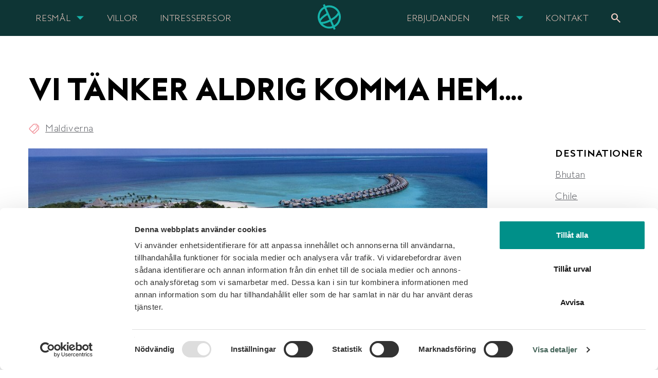

--- FILE ---
content_type: text/html; charset=UTF-8
request_url: https://www.limetravel.se/vi-tanker-aldrig-komma-hem/
body_size: 13764
content:
<!doctype html>
<html lang="sv-SE">
<head>
    <meta charset="utf-8">
    <meta http-equiv="x-ua-compatible" content="ie=edge">

    <meta name="viewport" content="width=device-width, initial-scale=1">

        <link rel="apple-touch-icon" sizes="180x180" href="https://www.limetravel.se/app/themes/careofhaus/assets/favicon/apple-touch-icon.png?v=2">
    <link rel="icon" type="image/png" sizes="32x32" href="https://www.limetravel.se/app/themes/careofhaus/assets/favicon/favicon-32x32.png?v=2">
    <link rel="icon" type="image/png" sizes="16x16" href="https://www.limetravel.se/app/themes/careofhaus/assets/favicon/favicon-16x16.png?v=2">
    <link rel="manifest" href="https://www.limetravel.se/app/themes/careofhaus/assets/favicon/manifest.json?v=2">
    <link rel="mask-icon" href="https://www.limetravel.se/app/themes/careofhaus/assets/favicon/safari-pinned-tab.svg?v=2" color="#f25356">
    <link rel="shortcut icon" href="https://www.limetravel.se/app/themes/careofhaus/assets/favicon/favicon.ico?v=2">
    <meta name="msapplication-config" content="https://www.limetravel.se/app/themes/careofhaus/assets/favicon/browserconfig.xml?v=2">
    <meta name="theme-color" content="#ffffff">

    <style id="" media="all">/* cyrillic-ext */
@font-face {
  font-family: 'Open Sans';
  font-style: normal;
  font-weight: 400;
  font-stretch: 100%;
  font-display: swap;
  src: url(/fonts.gstatic.com/s/opensans/v44/memSYaGs126MiZpBA-UvWbX2vVnXBbObj2OVZyOOSr4dVJWUgsjZ0B4taVIUwaEQbjB_mQ.woff2) format('woff2');
  unicode-range: U+0460-052F, U+1C80-1C8A, U+20B4, U+2DE0-2DFF, U+A640-A69F, U+FE2E-FE2F;
}
/* cyrillic */
@font-face {
  font-family: 'Open Sans';
  font-style: normal;
  font-weight: 400;
  font-stretch: 100%;
  font-display: swap;
  src: url(/fonts.gstatic.com/s/opensans/v44/memSYaGs126MiZpBA-UvWbX2vVnXBbObj2OVZyOOSr4dVJWUgsjZ0B4kaVIUwaEQbjB_mQ.woff2) format('woff2');
  unicode-range: U+0301, U+0400-045F, U+0490-0491, U+04B0-04B1, U+2116;
}
/* greek-ext */
@font-face {
  font-family: 'Open Sans';
  font-style: normal;
  font-weight: 400;
  font-stretch: 100%;
  font-display: swap;
  src: url(/fonts.gstatic.com/s/opensans/v44/memSYaGs126MiZpBA-UvWbX2vVnXBbObj2OVZyOOSr4dVJWUgsjZ0B4saVIUwaEQbjB_mQ.woff2) format('woff2');
  unicode-range: U+1F00-1FFF;
}
/* greek */
@font-face {
  font-family: 'Open Sans';
  font-style: normal;
  font-weight: 400;
  font-stretch: 100%;
  font-display: swap;
  src: url(/fonts.gstatic.com/s/opensans/v44/memSYaGs126MiZpBA-UvWbX2vVnXBbObj2OVZyOOSr4dVJWUgsjZ0B4jaVIUwaEQbjB_mQ.woff2) format('woff2');
  unicode-range: U+0370-0377, U+037A-037F, U+0384-038A, U+038C, U+038E-03A1, U+03A3-03FF;
}
/* hebrew */
@font-face {
  font-family: 'Open Sans';
  font-style: normal;
  font-weight: 400;
  font-stretch: 100%;
  font-display: swap;
  src: url(/fonts.gstatic.com/s/opensans/v44/memSYaGs126MiZpBA-UvWbX2vVnXBbObj2OVZyOOSr4dVJWUgsjZ0B4iaVIUwaEQbjB_mQ.woff2) format('woff2');
  unicode-range: U+0307-0308, U+0590-05FF, U+200C-2010, U+20AA, U+25CC, U+FB1D-FB4F;
}
/* math */
@font-face {
  font-family: 'Open Sans';
  font-style: normal;
  font-weight: 400;
  font-stretch: 100%;
  font-display: swap;
  src: url(/fonts.gstatic.com/s/opensans/v44/memSYaGs126MiZpBA-UvWbX2vVnXBbObj2OVZyOOSr4dVJWUgsjZ0B5caVIUwaEQbjB_mQ.woff2) format('woff2');
  unicode-range: U+0302-0303, U+0305, U+0307-0308, U+0310, U+0312, U+0315, U+031A, U+0326-0327, U+032C, U+032F-0330, U+0332-0333, U+0338, U+033A, U+0346, U+034D, U+0391-03A1, U+03A3-03A9, U+03B1-03C9, U+03D1, U+03D5-03D6, U+03F0-03F1, U+03F4-03F5, U+2016-2017, U+2034-2038, U+203C, U+2040, U+2043, U+2047, U+2050, U+2057, U+205F, U+2070-2071, U+2074-208E, U+2090-209C, U+20D0-20DC, U+20E1, U+20E5-20EF, U+2100-2112, U+2114-2115, U+2117-2121, U+2123-214F, U+2190, U+2192, U+2194-21AE, U+21B0-21E5, U+21F1-21F2, U+21F4-2211, U+2213-2214, U+2216-22FF, U+2308-230B, U+2310, U+2319, U+231C-2321, U+2336-237A, U+237C, U+2395, U+239B-23B7, U+23D0, U+23DC-23E1, U+2474-2475, U+25AF, U+25B3, U+25B7, U+25BD, U+25C1, U+25CA, U+25CC, U+25FB, U+266D-266F, U+27C0-27FF, U+2900-2AFF, U+2B0E-2B11, U+2B30-2B4C, U+2BFE, U+3030, U+FF5B, U+FF5D, U+1D400-1D7FF, U+1EE00-1EEFF;
}
/* symbols */
@font-face {
  font-family: 'Open Sans';
  font-style: normal;
  font-weight: 400;
  font-stretch: 100%;
  font-display: swap;
  src: url(/fonts.gstatic.com/s/opensans/v44/memSYaGs126MiZpBA-UvWbX2vVnXBbObj2OVZyOOSr4dVJWUgsjZ0B5OaVIUwaEQbjB_mQ.woff2) format('woff2');
  unicode-range: U+0001-000C, U+000E-001F, U+007F-009F, U+20DD-20E0, U+20E2-20E4, U+2150-218F, U+2190, U+2192, U+2194-2199, U+21AF, U+21E6-21F0, U+21F3, U+2218-2219, U+2299, U+22C4-22C6, U+2300-243F, U+2440-244A, U+2460-24FF, U+25A0-27BF, U+2800-28FF, U+2921-2922, U+2981, U+29BF, U+29EB, U+2B00-2BFF, U+4DC0-4DFF, U+FFF9-FFFB, U+10140-1018E, U+10190-1019C, U+101A0, U+101D0-101FD, U+102E0-102FB, U+10E60-10E7E, U+1D2C0-1D2D3, U+1D2E0-1D37F, U+1F000-1F0FF, U+1F100-1F1AD, U+1F1E6-1F1FF, U+1F30D-1F30F, U+1F315, U+1F31C, U+1F31E, U+1F320-1F32C, U+1F336, U+1F378, U+1F37D, U+1F382, U+1F393-1F39F, U+1F3A7-1F3A8, U+1F3AC-1F3AF, U+1F3C2, U+1F3C4-1F3C6, U+1F3CA-1F3CE, U+1F3D4-1F3E0, U+1F3ED, U+1F3F1-1F3F3, U+1F3F5-1F3F7, U+1F408, U+1F415, U+1F41F, U+1F426, U+1F43F, U+1F441-1F442, U+1F444, U+1F446-1F449, U+1F44C-1F44E, U+1F453, U+1F46A, U+1F47D, U+1F4A3, U+1F4B0, U+1F4B3, U+1F4B9, U+1F4BB, U+1F4BF, U+1F4C8-1F4CB, U+1F4D6, U+1F4DA, U+1F4DF, U+1F4E3-1F4E6, U+1F4EA-1F4ED, U+1F4F7, U+1F4F9-1F4FB, U+1F4FD-1F4FE, U+1F503, U+1F507-1F50B, U+1F50D, U+1F512-1F513, U+1F53E-1F54A, U+1F54F-1F5FA, U+1F610, U+1F650-1F67F, U+1F687, U+1F68D, U+1F691, U+1F694, U+1F698, U+1F6AD, U+1F6B2, U+1F6B9-1F6BA, U+1F6BC, U+1F6C6-1F6CF, U+1F6D3-1F6D7, U+1F6E0-1F6EA, U+1F6F0-1F6F3, U+1F6F7-1F6FC, U+1F700-1F7FF, U+1F800-1F80B, U+1F810-1F847, U+1F850-1F859, U+1F860-1F887, U+1F890-1F8AD, U+1F8B0-1F8BB, U+1F8C0-1F8C1, U+1F900-1F90B, U+1F93B, U+1F946, U+1F984, U+1F996, U+1F9E9, U+1FA00-1FA6F, U+1FA70-1FA7C, U+1FA80-1FA89, U+1FA8F-1FAC6, U+1FACE-1FADC, U+1FADF-1FAE9, U+1FAF0-1FAF8, U+1FB00-1FBFF;
}
/* vietnamese */
@font-face {
  font-family: 'Open Sans';
  font-style: normal;
  font-weight: 400;
  font-stretch: 100%;
  font-display: swap;
  src: url(/fonts.gstatic.com/s/opensans/v44/memSYaGs126MiZpBA-UvWbX2vVnXBbObj2OVZyOOSr4dVJWUgsjZ0B4vaVIUwaEQbjB_mQ.woff2) format('woff2');
  unicode-range: U+0102-0103, U+0110-0111, U+0128-0129, U+0168-0169, U+01A0-01A1, U+01AF-01B0, U+0300-0301, U+0303-0304, U+0308-0309, U+0323, U+0329, U+1EA0-1EF9, U+20AB;
}
/* latin-ext */
@font-face {
  font-family: 'Open Sans';
  font-style: normal;
  font-weight: 400;
  font-stretch: 100%;
  font-display: swap;
  src: url(/fonts.gstatic.com/s/opensans/v44/memSYaGs126MiZpBA-UvWbX2vVnXBbObj2OVZyOOSr4dVJWUgsjZ0B4uaVIUwaEQbjB_mQ.woff2) format('woff2');
  unicode-range: U+0100-02BA, U+02BD-02C5, U+02C7-02CC, U+02CE-02D7, U+02DD-02FF, U+0304, U+0308, U+0329, U+1D00-1DBF, U+1E00-1E9F, U+1EF2-1EFF, U+2020, U+20A0-20AB, U+20AD-20C0, U+2113, U+2C60-2C7F, U+A720-A7FF;
}
/* latin */
@font-face {
  font-family: 'Open Sans';
  font-style: normal;
  font-weight: 400;
  font-stretch: 100%;
  font-display: swap;
  src: url(/fonts.gstatic.com/s/opensans/v44/memSYaGs126MiZpBA-UvWbX2vVnXBbObj2OVZyOOSr4dVJWUgsjZ0B4gaVIUwaEQbjA.woff2) format('woff2');
  unicode-range: U+0000-00FF, U+0131, U+0152-0153, U+02BB-02BC, U+02C6, U+02DA, U+02DC, U+0304, U+0308, U+0329, U+2000-206F, U+20AC, U+2122, U+2191, U+2193, U+2212, U+2215, U+FEFF, U+FFFD;
}
/* devanagari */
@font-face {
  font-family: 'Poppins';
  font-style: normal;
  font-weight: 400;
  font-display: swap;
  src: url(/fonts.gstatic.com/s/poppins/v24/pxiEyp8kv8JHgFVrJJbecnFHGPezSQ.woff2) format('woff2');
  unicode-range: U+0900-097F, U+1CD0-1CF9, U+200C-200D, U+20A8, U+20B9, U+20F0, U+25CC, U+A830-A839, U+A8E0-A8FF, U+11B00-11B09;
}
/* latin-ext */
@font-face {
  font-family: 'Poppins';
  font-style: normal;
  font-weight: 400;
  font-display: swap;
  src: url(/fonts.gstatic.com/s/poppins/v24/pxiEyp8kv8JHgFVrJJnecnFHGPezSQ.woff2) format('woff2');
  unicode-range: U+0100-02BA, U+02BD-02C5, U+02C7-02CC, U+02CE-02D7, U+02DD-02FF, U+0304, U+0308, U+0329, U+1D00-1DBF, U+1E00-1E9F, U+1EF2-1EFF, U+2020, U+20A0-20AB, U+20AD-20C0, U+2113, U+2C60-2C7F, U+A720-A7FF;
}
/* latin */
@font-face {
  font-family: 'Poppins';
  font-style: normal;
  font-weight: 400;
  font-display: swap;
  src: url(/fonts.gstatic.com/s/poppins/v24/pxiEyp8kv8JHgFVrJJfecnFHGPc.woff2) format('woff2');
  unicode-range: U+0000-00FF, U+0131, U+0152-0153, U+02BB-02BC, U+02C6, U+02DA, U+02DC, U+0304, U+0308, U+0329, U+2000-206F, U+20AC, U+2122, U+2191, U+2193, U+2212, U+2215, U+FEFF, U+FFFD;
}
</style>
    <style id="" media="all">/* fallback */
@font-face {
  font-family: 'Material Symbols Outlined';
  font-style: normal;
  font-weight: 400;
  font-display: swap;
  src: url(/fonts.gstatic.com/s/materialsymbolsoutlined/v309/kJF1BvYX7BgnkSrUwT8OhrdQw4oELdPIeeII9v6oDMzByHX9rA6RzaxHMPdY43zj-jCxv3fzvRNU22ZXGJpEpjC_1v-p_4MrImHCIJIZrDCvHOejbd5zrDAt.woff2) format('woff2');
}

.material-symbols-outlined {
  font-family: 'Material Symbols Outlined';
  font-weight: normal;
  font-style: normal;
  font-size: 24px;
  line-height: 1;
  letter-spacing: normal;
  text-transform: none;
  display: inline-block;
  white-space: nowrap;
  word-wrap: normal;
  direction: ltr;
  -webkit-font-feature-settings: 'liga';
  -webkit-font-smoothing: antialiased;
}
</style>


    <title>Res med Lime travel till Maldiverna | Lime Travel</title>
	<style>img:is([sizes="auto" i], [sizes^="auto," i]) { contain-intrinsic-size: 3000px 1500px }</style>
	
<!-- The SEO Framework av Sybre Waaijer -->
<link rel="canonical" href="https://www.limetravel.se/vi-tanker-aldrig-komma-hem/" />
<meta name="description" content="Ön i den magiskt vackra Raa&#x2d;Atollen (transfer med sjöflyg ca 40 minuter per väg) bjuder på 1,5 km vit strand och en upplevelse av högsta klass." />
<meta property="og:type" content="article" />
<meta property="og:locale" content="sv_SE" />
<meta property="og:site_name" content="Lime Travel" />
<meta property="og:title" content="Res med Lime travel till Maldiverna | Lime Travel" />
<meta property="og:description" content="Ön i den magiskt vackra Raa&#x2d;Atollen (transfer med sjöflyg ca 40 minuter per väg) bjuder på 1,5 km vit strand och en upplevelse av högsta klass." />
<meta property="og:url" content="https://www.limetravel.se/vi-tanker-aldrig-komma-hem/" />
<meta property="og:image" content="https://www.limetravel.se/app/uploads/2020/11/emerald_maldives_resort__spa_aerial3.jpg" />
<meta property="og:image:width" content="1600" />
<meta property="og:image:height" content="1100" />
<meta property="og:image:alt" content="Emerald Maldives Resort &amp; Spa" />
<meta property="article:published_time" content="2023-04-13T11:44:48+00:00" />
<meta property="article:modified_time" content="2023-04-13T11:58:22+00:00" />
<meta name="twitter:card" content="summary_large_image" />
<meta name="twitter:title" content="Res med Lime travel till Maldiverna | Lime Travel" />
<meta name="twitter:description" content="Ön i den magiskt vackra Raa&#x2d;Atollen (transfer med sjöflyg ca 40 minuter per väg) bjuder på 1,5 km vit strand och en upplevelse av högsta klass." />
<meta name="twitter:image" content="https://www.limetravel.se/app/uploads/2020/11/emerald_maldives_resort__spa_aerial3.jpg" />
<meta name="twitter:image:alt" content="Emerald Maldives Resort &amp; Spa" />
<meta name="google-site-verification" content="TOpn_Z-AV6w8tzCHXeLPGxatA2RuJ-VylIDRWCmYGB8" />
<script type="application/ld+json">{"@context":"https://schema.org","@graph":[{"@type":"WebSite","@id":"https://www.limetravel.se/#/schema/WebSite","url":"https://www.limetravel.se/","name":"Lime Travel","inLanguage":"sv-SE","potentialAction":{"@type":"SearchAction","target":{"@type":"EntryPoint","urlTemplate":"https://www.limetravel.se/search/{search_term_string}/"},"query-input":"required name=search_term_string"},"publisher":{"@type":"Organization","@id":"https://www.limetravel.se/#/schema/Organization","name":"Lime Travel","url":"https://www.limetravel.se/"}},{"@type":"WebPage","@id":"https://www.limetravel.se/vi-tanker-aldrig-komma-hem/","url":"https://www.limetravel.se/vi-tanker-aldrig-komma-hem/","name":"Res med Lime travel till Maldiverna | Lime Travel","description":"Ön i den magiskt vackra Raa&#x2d;Atollen (transfer med sjöflyg ca 40 minuter per väg) bjuder på 1,5 km vit strand och en upplevelse av högsta klass.","inLanguage":"sv-SE","isPartOf":{"@id":"https://www.limetravel.se/#/schema/WebSite"},"breadcrumb":{"@type":"BreadcrumbList","@id":"https://www.limetravel.se/#/schema/BreadcrumbList","itemListElement":[{"@type":"ListItem","position":1,"item":"https://www.limetravel.se/","name":"Lime Travel"},{"@type":"ListItem","position":2,"item":"https:///category/maldiverna/","name":"Kategori: Maldiverna"},{"@type":"ListItem","position":3,"name":"Res med Lime travel till Maldiverna"}]},"potentialAction":{"@type":"ReadAction","target":"https://www.limetravel.se/vi-tanker-aldrig-komma-hem/"},"datePublished":"2023-04-13T11:44:48+00:00","dateModified":"2023-04-13T11:58:22+00:00","author":{"@type":"Person","@id":"https://www.limetravel.se/#/schema/Person/dfeb9fe3345ed660000b4b5ee90fa68d","name":"Robert Norberg"}}]}</script>
<!-- / The SEO Framework av Sybre Waaijer | 8.03ms meta | 0.16ms boot -->

<link rel='dns-prefetch' href='//www.limetravel.se' />
<link rel="stylesheet" href="https://www.limetravel.se/wp/wp-includes/css/dist/block-library/style.min.css">
<style id='classic-theme-styles-inline-css' type='text/css'>
/*! This file is auto-generated */
.wp-block-button__link{color:#fff;background-color:#32373c;border-radius:9999px;box-shadow:none;text-decoration:none;padding:calc(.667em + 2px) calc(1.333em + 2px);font-size:1.125em}.wp-block-file__button{background:#32373c;color:#fff;text-decoration:none}
</style>
<style id='global-styles-inline-css' type='text/css'>
:root{--wp--preset--aspect-ratio--square: 1;--wp--preset--aspect-ratio--4-3: 4/3;--wp--preset--aspect-ratio--3-4: 3/4;--wp--preset--aspect-ratio--3-2: 3/2;--wp--preset--aspect-ratio--2-3: 2/3;--wp--preset--aspect-ratio--16-9: 16/9;--wp--preset--aspect-ratio--9-16: 9/16;--wp--preset--color--black: #000000;--wp--preset--color--cyan-bluish-gray: #abb8c3;--wp--preset--color--white: #ffffff;--wp--preset--color--pale-pink: #f78da7;--wp--preset--color--vivid-red: #cf2e2e;--wp--preset--color--luminous-vivid-orange: #ff6900;--wp--preset--color--luminous-vivid-amber: #fcb900;--wp--preset--color--light-green-cyan: #7bdcb5;--wp--preset--color--vivid-green-cyan: #00d084;--wp--preset--color--pale-cyan-blue: #8ed1fc;--wp--preset--color--vivid-cyan-blue: #0693e3;--wp--preset--color--vivid-purple: #9b51e0;--wp--preset--gradient--vivid-cyan-blue-to-vivid-purple: linear-gradient(135deg,rgba(6,147,227,1) 0%,rgb(155,81,224) 100%);--wp--preset--gradient--light-green-cyan-to-vivid-green-cyan: linear-gradient(135deg,rgb(122,220,180) 0%,rgb(0,208,130) 100%);--wp--preset--gradient--luminous-vivid-amber-to-luminous-vivid-orange: linear-gradient(135deg,rgba(252,185,0,1) 0%,rgba(255,105,0,1) 100%);--wp--preset--gradient--luminous-vivid-orange-to-vivid-red: linear-gradient(135deg,rgba(255,105,0,1) 0%,rgb(207,46,46) 100%);--wp--preset--gradient--very-light-gray-to-cyan-bluish-gray: linear-gradient(135deg,rgb(238,238,238) 0%,rgb(169,184,195) 100%);--wp--preset--gradient--cool-to-warm-spectrum: linear-gradient(135deg,rgb(74,234,220) 0%,rgb(151,120,209) 20%,rgb(207,42,186) 40%,rgb(238,44,130) 60%,rgb(251,105,98) 80%,rgb(254,248,76) 100%);--wp--preset--gradient--blush-light-purple: linear-gradient(135deg,rgb(255,206,236) 0%,rgb(152,150,240) 100%);--wp--preset--gradient--blush-bordeaux: linear-gradient(135deg,rgb(254,205,165) 0%,rgb(254,45,45) 50%,rgb(107,0,62) 100%);--wp--preset--gradient--luminous-dusk: linear-gradient(135deg,rgb(255,203,112) 0%,rgb(199,81,192) 50%,rgb(65,88,208) 100%);--wp--preset--gradient--pale-ocean: linear-gradient(135deg,rgb(255,245,203) 0%,rgb(182,227,212) 50%,rgb(51,167,181) 100%);--wp--preset--gradient--electric-grass: linear-gradient(135deg,rgb(202,248,128) 0%,rgb(113,206,126) 100%);--wp--preset--gradient--midnight: linear-gradient(135deg,rgb(2,3,129) 0%,rgb(40,116,252) 100%);--wp--preset--font-size--small: 13px;--wp--preset--font-size--medium: 20px;--wp--preset--font-size--large: 36px;--wp--preset--font-size--x-large: 42px;--wp--preset--spacing--20: 0.44rem;--wp--preset--spacing--30: 0.67rem;--wp--preset--spacing--40: 1rem;--wp--preset--spacing--50: 1.5rem;--wp--preset--spacing--60: 2.25rem;--wp--preset--spacing--70: 3.38rem;--wp--preset--spacing--80: 5.06rem;--wp--preset--shadow--natural: 6px 6px 9px rgba(0, 0, 0, 0.2);--wp--preset--shadow--deep: 12px 12px 50px rgba(0, 0, 0, 0.4);--wp--preset--shadow--sharp: 6px 6px 0px rgba(0, 0, 0, 0.2);--wp--preset--shadow--outlined: 6px 6px 0px -3px rgba(255, 255, 255, 1), 6px 6px rgba(0, 0, 0, 1);--wp--preset--shadow--crisp: 6px 6px 0px rgba(0, 0, 0, 1);}:where(.is-layout-flex){gap: 0.5em;}:where(.is-layout-grid){gap: 0.5em;}body .is-layout-flex{display: flex;}.is-layout-flex{flex-wrap: wrap;align-items: center;}.is-layout-flex > :is(*, div){margin: 0;}body .is-layout-grid{display: grid;}.is-layout-grid > :is(*, div){margin: 0;}:where(.wp-block-columns.is-layout-flex){gap: 2em;}:where(.wp-block-columns.is-layout-grid){gap: 2em;}:where(.wp-block-post-template.is-layout-flex){gap: 1.25em;}:where(.wp-block-post-template.is-layout-grid){gap: 1.25em;}.has-black-color{color: var(--wp--preset--color--black) !important;}.has-cyan-bluish-gray-color{color: var(--wp--preset--color--cyan-bluish-gray) !important;}.has-white-color{color: var(--wp--preset--color--white) !important;}.has-pale-pink-color{color: var(--wp--preset--color--pale-pink) !important;}.has-vivid-red-color{color: var(--wp--preset--color--vivid-red) !important;}.has-luminous-vivid-orange-color{color: var(--wp--preset--color--luminous-vivid-orange) !important;}.has-luminous-vivid-amber-color{color: var(--wp--preset--color--luminous-vivid-amber) !important;}.has-light-green-cyan-color{color: var(--wp--preset--color--light-green-cyan) !important;}.has-vivid-green-cyan-color{color: var(--wp--preset--color--vivid-green-cyan) !important;}.has-pale-cyan-blue-color{color: var(--wp--preset--color--pale-cyan-blue) !important;}.has-vivid-cyan-blue-color{color: var(--wp--preset--color--vivid-cyan-blue) !important;}.has-vivid-purple-color{color: var(--wp--preset--color--vivid-purple) !important;}.has-black-background-color{background-color: var(--wp--preset--color--black) !important;}.has-cyan-bluish-gray-background-color{background-color: var(--wp--preset--color--cyan-bluish-gray) !important;}.has-white-background-color{background-color: var(--wp--preset--color--white) !important;}.has-pale-pink-background-color{background-color: var(--wp--preset--color--pale-pink) !important;}.has-vivid-red-background-color{background-color: var(--wp--preset--color--vivid-red) !important;}.has-luminous-vivid-orange-background-color{background-color: var(--wp--preset--color--luminous-vivid-orange) !important;}.has-luminous-vivid-amber-background-color{background-color: var(--wp--preset--color--luminous-vivid-amber) !important;}.has-light-green-cyan-background-color{background-color: var(--wp--preset--color--light-green-cyan) !important;}.has-vivid-green-cyan-background-color{background-color: var(--wp--preset--color--vivid-green-cyan) !important;}.has-pale-cyan-blue-background-color{background-color: var(--wp--preset--color--pale-cyan-blue) !important;}.has-vivid-cyan-blue-background-color{background-color: var(--wp--preset--color--vivid-cyan-blue) !important;}.has-vivid-purple-background-color{background-color: var(--wp--preset--color--vivid-purple) !important;}.has-black-border-color{border-color: var(--wp--preset--color--black) !important;}.has-cyan-bluish-gray-border-color{border-color: var(--wp--preset--color--cyan-bluish-gray) !important;}.has-white-border-color{border-color: var(--wp--preset--color--white) !important;}.has-pale-pink-border-color{border-color: var(--wp--preset--color--pale-pink) !important;}.has-vivid-red-border-color{border-color: var(--wp--preset--color--vivid-red) !important;}.has-luminous-vivid-orange-border-color{border-color: var(--wp--preset--color--luminous-vivid-orange) !important;}.has-luminous-vivid-amber-border-color{border-color: var(--wp--preset--color--luminous-vivid-amber) !important;}.has-light-green-cyan-border-color{border-color: var(--wp--preset--color--light-green-cyan) !important;}.has-vivid-green-cyan-border-color{border-color: var(--wp--preset--color--vivid-green-cyan) !important;}.has-pale-cyan-blue-border-color{border-color: var(--wp--preset--color--pale-cyan-blue) !important;}.has-vivid-cyan-blue-border-color{border-color: var(--wp--preset--color--vivid-cyan-blue) !important;}.has-vivid-purple-border-color{border-color: var(--wp--preset--color--vivid-purple) !important;}.has-vivid-cyan-blue-to-vivid-purple-gradient-background{background: var(--wp--preset--gradient--vivid-cyan-blue-to-vivid-purple) !important;}.has-light-green-cyan-to-vivid-green-cyan-gradient-background{background: var(--wp--preset--gradient--light-green-cyan-to-vivid-green-cyan) !important;}.has-luminous-vivid-amber-to-luminous-vivid-orange-gradient-background{background: var(--wp--preset--gradient--luminous-vivid-amber-to-luminous-vivid-orange) !important;}.has-luminous-vivid-orange-to-vivid-red-gradient-background{background: var(--wp--preset--gradient--luminous-vivid-orange-to-vivid-red) !important;}.has-very-light-gray-to-cyan-bluish-gray-gradient-background{background: var(--wp--preset--gradient--very-light-gray-to-cyan-bluish-gray) !important;}.has-cool-to-warm-spectrum-gradient-background{background: var(--wp--preset--gradient--cool-to-warm-spectrum) !important;}.has-blush-light-purple-gradient-background{background: var(--wp--preset--gradient--blush-light-purple) !important;}.has-blush-bordeaux-gradient-background{background: var(--wp--preset--gradient--blush-bordeaux) !important;}.has-luminous-dusk-gradient-background{background: var(--wp--preset--gradient--luminous-dusk) !important;}.has-pale-ocean-gradient-background{background: var(--wp--preset--gradient--pale-ocean) !important;}.has-electric-grass-gradient-background{background: var(--wp--preset--gradient--electric-grass) !important;}.has-midnight-gradient-background{background: var(--wp--preset--gradient--midnight) !important;}.has-small-font-size{font-size: var(--wp--preset--font-size--small) !important;}.has-medium-font-size{font-size: var(--wp--preset--font-size--medium) !important;}.has-large-font-size{font-size: var(--wp--preset--font-size--large) !important;}.has-x-large-font-size{font-size: var(--wp--preset--font-size--x-large) !important;}
:where(.wp-block-post-template.is-layout-flex){gap: 1.25em;}:where(.wp-block-post-template.is-layout-grid){gap: 1.25em;}
:where(.wp-block-columns.is-layout-flex){gap: 2em;}:where(.wp-block-columns.is-layout-grid){gap: 2em;}
:root :where(.wp-block-pullquote){font-size: 1.5em;line-height: 1.6;}
</style>
<link rel="stylesheet" href="https://www.limetravel.se/app/mu-plugins/coh-responsive-images/assets/css/main.css">
<link rel="stylesheet" href="https://www.limetravel.se/app/themes/careofhaus/dist/main-45dc09016a.css">
<script type="text/javascript" src="https://www.limetravel.se/app/mu-plugins/coh-responsive-images/assets/js/scripts.min.js" id="custom-script-js"></script>
<script type="text/javascript" src="https://www.limetravel.se/wp/wp-includes/js/jquery/jquery.min.js" id="jquery-core-js"></script>
<script type="text/javascript" src="https://www.limetravel.se/wp/wp-includes/js/jquery/jquery-migrate.min.js" id="jquery-migrate-js"></script>
<script></script>	<link rel="canonical" href="https://www.limetravel.se/vi-tanker-aldrig-komma-hem/">
<meta name="generator" content="Powered by WPBakery Page Builder - drag and drop page builder for WordPress."/>
<noscript><style> .wpb_animate_when_almost_visible { opacity: 1; }</style></noscript>    
            <script>
            (function(w, d, s, l, i) {
                w[l] = w[l] || [];
                w[l].push({
                    'gtm.start':

                        new Date().getTime(),
                    event: 'gtm.js'
                });
                var f = d.getElementsByTagName(s)[0],

                    j = d.createElement(s),
                    dl = l != 'dataLayer' ? '&l=' + l : '';
                j.async = true;
                j.src =

                    'https://www.googletagmanager.com/gtm.js?id=' + i + dl;
                f.parentNode.insertBefore(j, f);

            })(window, document, 'script', 'dataLayer', 'GTM-MCZ9G8W');
        </script>
        <noscript><iframe src=https://www.googletagmanager.com/ns.html?id=GTM-MCZ9G8W height="0" width="0" style="display:none;visibility:hidden"></iframe></noscript>
    </head>
<body class="post-template-default single single-post postid-23468 single-format-standard vi-tanker-aldrig-komma-hem wpb-js-composer js-comp-ver-8.1 vc_responsive">

<!--[if lt IE 10]>
<div class="alert alert-warning">
    You are using an <strong>outdated</strong> browser. Please
    <a href="http://browsehappy.com/" target="_blank">upgrade your browser</a> to improve your experience.</div>
<![endif]-->

<header class='component-header du-component' id="header" role="banner" ><div class="header-wrapper">
    <div class="container">
        <div class="col-xs-12">

            <div class="site-logo__container">
                <div class="site-logo__border left">
                </div>
                <div class="site-logo">
                    <a href="https://www.limetravel.se/">
                        <svg xmlns="http://www.w3.org/2000/svg" viewBox="0 0 45.7 50.52">
                            <defs>
                                <style>
                                    .cls-1 {
                                        fill: #fff;
                                    }
                                </style>
                            </defs>
                            <title>logo</title>
                            <path class="cls-1" d="M43.78,16.09A22.85,22.85,0,0,0,16.16,3.42a.79.79,0,0,1-1-.44L13.89,0,10.35,1.55l1.31,3a.8.8,0,0,1-.33,1A22.84,22.84,0,0,0,1.94,34.43c.19.46.41.9.63,1.33a5,5,0,0,0,.5.92A22.87,22.87,0,0,0,29.51,47.12a.83.83,0,0,1,1,.46l1.29,2.94L35.36,49,34.07,46A.83.83,0,0,1,34.4,45,22.87,22.87,0,0,0,43.78,16.09Zm-22-9.79a18.94,18.94,0,0,1,7.94,1.28C34,9.23,38,12.83,39.52,16.25c.27.6-1.88,5-8.29,9.58-1.28.92-2.59,1.78-3.9,2.57A.79.79,0,0,1,26.19,28L17.41,8a.82.82,0,0,1,.53-1.1A19,19,0,0,1,21.82,6.3ZM6.27,34.48l-.13-.25C5.93,33,8,29.34,14.43,24.69c1.26-.9,2.58-1.77,3.95-2.59a.8.8,0,0,1,1.14.37L22.83,30a.81.81,0,0,1-.38,1c-6.4,3.09-12.33,4.5-15.21,3.86A2.3,2.3,0,0,1,6.27,34.48ZM5.18,18.36a18.85,18.85,0,0,1,7.53-9.14.8.8,0,0,1,1.16.36l3.44,7.84a.8.8,0,0,1-.33,1c-1.68,1-3.29,2-4.81,3.12A36.74,36.74,0,0,0,4.26,29,18.74,18.74,0,0,1,5.18,18.36ZM9.66,38.89h0c3.9-.22,9-1.78,14.27-4.28A.81.81,0,0,1,25,35l3.28,7.48a.8.8,0,0,1-.52,1.1A19,19,0,0,1,9.66,38.89Zm22.18,2L28.4,33.08a.79.79,0,0,1,.33-1c1.63-1,3.23-2,4.76-3.1a33.28,33.28,0,0,0,7.93-7.64A19,19,0,0,1,33,41.3.81.81,0,0,1,31.84,40.94Z" />
                        </svg>
                        <svg class="logo-text" xmlns="http://www.w3.org/2000/svg" viewBox="0 0 214.34 43.23">
                            <defs>
                                <style>
                                    .cls-1 {
                                        fill: #1d1d1b;
                                    }
                                </style>
                            </defs>
                            <title>logo_text_devis</title>
                            <path class="cls-1" d="M64.58,40.81V39.54h4.65v1.27Z" />
                            <path class="cls-1" d="M77.85,43.23a3.54,3.54,0,0,1-2.73-1l.95-1a2.44,2.44,0,0,0,1.8.63c.86,0,1.33-.32,1.33-.92a.84.84,0,0,0-.24-.63,1,1,0,0,0-.66-.26L77.4,40A2.49,2.49,0,0,1,76,39.37a2,2,0,0,1-.53-1.47A2.3,2.3,0,0,1,78,35.63a3.19,3.19,0,0,1,2.41.88l-.92.91A2.09,2.09,0,0,0,78,36.9c-.78,0-1.16.43-1.16,1a.73.73,0,0,0,.22.53,1.26,1.26,0,0,0,.7.3l.88.12a2.57,2.57,0,0,1,1.43.58A2.1,2.1,0,0,1,80.62,41C80.62,42.42,79.42,43.23,77.85,43.23Z" />
                            <path class="cls-1" d="M83.35,43.17V35.7h1.46v7.47Z" />
                            <path class="cls-1" d="M92.34,43.17l-3-4.59v4.59H87.92V35.7h1.3l3,4.57V35.7h1.46v7.47Z" />
                            <path class="cls-1" d="M99.3,43.23a2.78,2.78,0,0,1-2-.81c-.75-.76-.73-1.69-.73-3s0-2.22.73-3a2.79,2.79,0,0,1,2-.82A2.63,2.63,0,0,1,102.05,38h-1.48a1.24,1.24,0,0,0-1.26-1.06,1.22,1.22,0,0,0-.94.38c-.28.32-.36.68-.36,2.11s.08,1.8.36,2.11a1.19,1.19,0,0,0,.94.39,1.24,1.24,0,0,0,1.26-1.06h1.48A2.64,2.64,0,0,1,99.3,43.23Z" />
                            <path class="cls-1" d="M104.73,43.17V35.7h4.92V37h-3.46v1.75h2.94v1.3h-2.94v1.82h3.46v1.3Z" />
                            <path class="cls-1" d="M118,43.17v-6l-1.53,1.32V37L118,35.7h1.36v7.47Z" />
                            <path class="cls-1" d="M126.3,39.94l-1.58,3.23h-1.48l1.55-3.08a1.56,1.56,0,0,1-.56.09,2.06,2.06,0,0,1-2-2.22,2.33,2.33,0,0,1,4.66,0A4.52,4.52,0,0,1,126.3,39.94Zm-1.71-3.08a1,1,0,0,0-1,1.09,1,1,0,0,0,1,1.1,1.1,1.1,0,0,0,0-2.19Z" />
                            <path class="cls-1" d="M133.26,39.94l-1.59,3.23h-1.48l1.55-3.08a1.48,1.48,0,0,1-.55.09,2.06,2.06,0,0,1-2-2.22,2.21,2.21,0,0,1,2.34-2.33,2.18,2.18,0,0,1,2.33,2.31A4.65,4.65,0,0,1,133.26,39.94Zm-1.71-3.08a1,1,0,0,0-1,1.09,1,1,0,0,0,1,1.1,1.1,1.1,0,0,0,0-2.19Z" />
                            <path class="cls-1" d="M140.05,42.63a2.27,2.27,0,0,1-1.65.6,2.38,2.38,0,0,1-1.67-.59,2.29,2.29,0,0,1-.6-1.56h1.36c.07.59.35.93.91.93a.88.88,0,0,0,.65-.24,1.54,1.54,0,0,0,.3-1.12c0-.86-.25-1.34-.91-1.34a.87.87,0,0,0-.91.61h-1.25V35.7h4.26v1.23h-3v1.6a1.71,1.71,0,0,1,1.12-.38,1.91,1.91,0,0,1,1.4.51,2.58,2.58,0,0,1,.67,2A2.48,2.48,0,0,1,140.05,42.63Z" />
                            <path class="cls-1" d="M146.39,40.81V39.54h4.66v1.27Z" />
                            <path class="cls-1" d="M0,21.58V0H4.21V17.82H14v3.76Z" />
                            <path class="cls-1" d="M20.79,21.58V0H25V21.58Z" />
                            <path class="cls-1" d="M48.48,21.58V9l-4.12,8.18H41.51L37.36,9V21.58H33.15V0H37.3l5.63,11.67L48.54,0h4.15V21.58Z" />
                            <path class="cls-1" d="M60.91,21.58V0H75.12V3.76h-10V8.82h8.52v3.76H65.12v5.24h10v3.76Z" />
                            <path class="cls-1" d="M99.31,3.76V21.58H95.09V3.76H89.46V0h15.48V3.76Z" />
                            <path class="cls-1" d="M123.19,21.58,119,13h-3v8.61h-4.22V0h8.46c4.4,0,7,3,7,6.61a5.8,5.8,0,0,1-3.94,5.66l4.82,9.31ZM119.92,3.76h-4v5.7h4A2.82,2.82,0,0,0,123,6.61,2.81,2.81,0,0,0,119.92,3.76Z" />
                            <path class="cls-1" d="M148.47,21.58l-1.27-3.82h-7.67l-1.3,3.82h-4.4L141.68,0H145l7.88,21.58Zm-5-15.22-2.73,7.85h5.36Z" />
                            <path class="cls-1" d="M165.19,21.58H162L154.92,0h4.36l4.34,14.06L168,0h4.39Z" />
                            <path class="cls-1" d="M178.78,21.58V0H193V3.76H183V8.82h8.52v3.76H183v5.24h10v3.76Z" />
                            <path class="cls-1" d="M200.34,21.58V0h4.22V17.82h9.78v3.76Z" />
                        </svg>
                    </a>
                </div>
                <div class="site-logo__border right">
                </div>
            </div>

            <div class="header-navigation">
                <nav role="navigation">
                    <ul id="menu-toppmeny-vanster" class="menu">
<li class='menu-item has-sub-menu page-9743 ' id='nav-item-9754'><a href='https://www.limetravel.se/resmal/'> <span>Resmål</span></a> <i class="icon icon-arrow-down"></i>

<ul class="sub-menu">

<li class='menu-item page-9743 has-img' id='nav-item-10206'><a href='https://www.limetravel.se/resmal/'><img data-srcset='https://www.limetravel.se/app/uploads/2019/06/waldorf_astoria_maldives_ithaafushi_lagoon_pool-1100x1100-200x200.jpg 200w 200h' class='lazyload' /> <span>Alla resmål</span></a>
</li>
<li class='menu-item page-9755 has-img' id='nav-item-9760'><a href='https://www.limetravel.se/resmal/sol-bad/'><img data-srcset='https://www.limetravel.se/app/uploads/2018/03/aaron-burden-168408-2835x2835-200x200.jpg 200w 200h' class='lazyload' /> <span>Sol &#038; Bad</span></a>
</li>
<li class='menu-item page-10216 has-img' id='nav-item-10229'><a href='https://www.limetravel.se/resmal/storstad/'><img data-srcset='https://www.limetravel.se/app/uploads/2018/03/41_public_the_roof_es_night_1635x1080-1-1080x1080-200x200.jpg 200w 200h' class='lazyload' /> <span>Storstad</span></a>
</li>
<li class='menu-item page-9757 has-img' id='nav-item-9759'><a href='https://www.limetravel.se/resmal/skidresor/'><img data-srcset='https://www.limetravel.se/app/uploads/2016/08/za_freie_pisten_am_morgen-1-1100x1100-200x200.jpg 200w 200h' class='lazyload' /> <span>Skidresor</span></a>
</li>
<li class='menu-item page-10220 ' id='nav-item-10228'><a href='https://www.limetravel.se/resmal/aventyr/'> <span>Äventyr</span></a>
</li>
<li class='menu-item page-10224 has-img' id='nav-item-10227'><a href='https://www.limetravel.se/resmal/kryssningar/'><img data-srcset='https://www.limetravel.se/app/uploads/2016/03/celebrity_edge_magic_carpet-1100x1100-200x200.jpg 200w 200h' class='lazyload' /> <span>Kryssningar</span></a>
</li>
<li class='menu-item page-9745 has-img' id='nav-item-9753'><a href='https://www.limetravel.se/upplevelser/'><img data-srcset='https://www.limetravel.se/app/uploads/2020/11/emerald_maldives_resort__spa_beach-1100x1100-200x200.jpg 200w 200h' class='lazyload' /> <span>Upplevelser</span></a>
</li></ul>
</li>
<li class='menu-item page-10230 ' id='nav-item-10233'><a href='https://www.limetravel.se/resmal/hyra-villa/'> <span>Villor</span></a>
</li>
<li class='menu-item page-9747 ' id='nav-item-9752'><a href='https://www.limetravel.se/dromresor/'> <span>Intresseresor</span></a>
</li></ul>                </nav>
                <nav role="navigation">
                    <ul id="menu-toppmeny-hoger" class="menu">
<li class='menu-item page-12028 ' id='nav-item-12146'><a href='https://www.limetravel.se/erbjudanden/'> <span>Erbjudanden</span></a>
</li>
<li class='menu-item has-sub-menu custom-9765 ' id='nav-item-9765'><a href='#'> <span>Mer</span></a> <i class="icon icon-arrow-down"></i>

<ul class="sub-menu">

<li class='menu-item page-9763 ' id='nav-item-9766'><a href='https://www.limetravel.se/bestall-presentkort/'> <span>Beställ presentkort</span></a>
</li>
<li class='menu-item page-9761 ' id='nav-item-9767'><a href='https://www.limetravel.se/bestall-katalog/'> <span>Beställ katalog</span></a>
</li>
<li class='menu-item has-sub-menu page-10036 ' id='nav-item-10038'><a href='https://www.limetravel.se/infor-resan/'> <span>Inför resan</span></a> <i class="icon icon-arrow-down"></i>

	<ul class="sub-menu">

<li class='menu-item page-10888 ' id='nav-item-10892'><a href='https://www.limetravel.se/resevillkor/'> <span>Resevillkor</span></a>
</li>
<li class='menu-item page-10095 ' id='nav-item-10107'><a href='https://www.limetravel.se/resegarantier/'> <span>Resegarantier</span></a>
</li>
<li class='menu-item page-10741 ' id='nav-item-10745'><a href='https://www.limetravel.se/personuppgiftspolicy/'> <span>Personuppgiftspolicy</span></a>
</li>
<li class='menu-item page-10733 ' id='nav-item-10746'><a href='https://www.limetravel.se/cookie-policy/'> <span>Cookie Policy</span></a>
</li>
<li class='menu-item page-25320 ' id='nav-item-25353'><a href='https://www.limetravel.se/privacy-notice-for-business-partners/'> <span>Privacy Notice for Business Partners</span></a>
</li>	</ul>
</li>
<li class='menu-item has-sub-menu page-10046 ' id='nav-item-10050'><a href='https://www.limetravel.se/om-lime-travel/'> <span>Om Lime Travel</span></a> <i class="icon icon-arrow-down"></i>

	<ul class="sub-menu">

<li class='menu-item page-10092 ' id='nav-item-10108'><a href='https://www.limetravel.se/pressrelease/'> <span>Pressrelease</span></a>
</li>
<li class='menu-item page-10055 ' id='nav-item-10058'><a href='https://www.limetravel.se/var-historia/'> <span>Vår historia</span></a>
</li>
<li class='menu-item page-23949 ' id='nav-item-23955'><a href='https://www.limetravel.se/var-service/'> <span>Vår service - din trygghet</span></a>
</li>
<li class='menu-item page-10067 ' id='nav-item-10085'><a href='https://www.limetravel.se/lediga-tjanster/'> <span>Lediga tjänster</span></a>
</li>
<li class='menu-item page-10061 ' id='nav-item-10086'><a href='https://www.limetravel.se/dertour-nordic/'> <span>DERTOUR Nordic</span></a>
</li>	</ul>
</li>
<li class='menu-item page-10041 ' id='nav-item-10043'><a href='https://www.limetravel.se/reseblogg/'> <span>Reseberättelser</span></a>
</li></ul>
</li>
<li class='menu-item page-9750 ' id='nav-item-26599'><a href='https://www.limetravel.se/kontakt/'> <span>Kontakt</span></a>
</li></ul>                    <span class="material-search-icon">
                        <a href="https://www.limetravel.se?s">search</a>
                    </span>
                                    </nav>
            </div>

            <div class="mobile-navigation">
                <span id="toggle-nav">
                    <span class="toggle-nav-lines"></span>
                </span>
            </div>

        </div>
    </div>
</div>

<div class='component-mobilemenu du-component hide-nav' ><div class="logo-container">
    <svg xmlns="http://www.w3.org/2000/svg" viewBox="0 0 214.34 21.58">
        <defs>
            <style>.cls-1{fill:#fff;}</style>
        </defs>
        <title>logo_text</title>
        <path class="cls-1" d="M0,21.58V0H4.21V17.82H14v3.76Z"/>
        <path class="cls-1" d="M20.79,21.58V0H25V21.58Z"/>
        <path class="cls-1" d="M48.48,21.58V9l-4.12,8.18H41.51L37.36,9V21.58H33.15V0H37.3l5.63,11.67L48.54,0h4.15V21.58Z"/>
        <path class="cls-1" d="M60.91,21.58V0H75.12V3.76h-10V8.82h8.52v3.76H65.12v5.24h10v3.76Z"/>
        <path class="cls-1" d="M99.31,3.76V21.58H95.09V3.76H89.46V0h15.48V3.76Z"/>
        <path class="cls-1" d="M123.19,21.58,119,13h-3v8.61h-4.22V0h8.46c4.4,0,7,3,7,6.61a5.8,5.8,0,0,1-3.94,5.66l4.82,9.31ZM119.92,3.76h-4v5.7h4A2.82,2.82,0,0,0,123,6.61,2.81,2.81,0,0,0,119.92,3.76Z"/>
        <path class="cls-1" d="M148.47,21.58l-1.27-3.82h-7.67l-1.3,3.82h-4.4L141.68,0H145l7.88,21.58Zm-5-15.22-2.73,7.85h5.36Z"/>
        <path class="cls-1" d="M165.19,21.58H162L154.92,0h4.36l4.34,14.06L168,0h4.39Z"/>
        <path class="cls-1" d="M178.78,21.58V0H193V3.76H183V8.82h8.52v3.76H183v5.24h10v3.76Z"/>
        <path class="cls-1" d="M200.34,21.58V0h4.22V17.82h9.78v3.76Z"/>
    </svg>
</div>
<div class="mobilemenu-container">
    <div class="mobilemenu-navigation">
        <nav role="navigation">
            <ul id="menu-toppmeny-vanster-1" class="menu">
<li class='menu-item has-sub-menu page-9743' id='nav-item-9754'><a href='https://www.limetravel.se/resmal/'><span>Resmål</span></a><i class="icon icon-arrow-down"></i>

<ul class="sub-menu">

<li class='menu-item page-9743' id='nav-item-10206'><a href='https://www.limetravel.se/resmal/'><span>Alla resmål</span></a>
</li>
<li class='menu-item page-9755' id='nav-item-9760'><a href='https://www.limetravel.se/resmal/sol-bad/'><span>Sol &#038; Bad</span></a>
</li>
<li class='menu-item page-10216' id='nav-item-10229'><a href='https://www.limetravel.se/resmal/storstad/'><span>Storstad</span></a>
</li>
<li class='menu-item page-9757' id='nav-item-9759'><a href='https://www.limetravel.se/resmal/skidresor/'><span>Skidresor</span></a>
</li>
<li class='menu-item page-10220' id='nav-item-10228'><a href='https://www.limetravel.se/resmal/aventyr/'><span>Äventyr</span></a>
</li>
<li class='menu-item page-10224' id='nav-item-10227'><a href='https://www.limetravel.se/resmal/kryssningar/'><span>Kryssningar</span></a>
</li>
<li class='menu-item page-9745' id='nav-item-9753'><a href='https://www.limetravel.se/upplevelser/'><span>Upplevelser</span></a>
</li></ul>
</li>
<li class='menu-item page-10230' id='nav-item-10233'><a href='https://www.limetravel.se/resmal/hyra-villa/'><span>Villor</span></a>
</li>
<li class='menu-item page-9747' id='nav-item-9752'><a href='https://www.limetravel.se/dromresor/'><span>Intresseresor</span></a>
</li></ul>        </nav>
        <nav role="navigation">
            <ul id="menu-toppmeny-hoger-1" class="menu">
<li class='menu-item page-12028' id='nav-item-12146'><a href='https://www.limetravel.se/erbjudanden/'><span>Erbjudanden</span></a>
</li>
<li class='menu-item has-sub-menu custom-9765' id='nav-item-9765'><a href='#'><span>Mer</span></a><i class="icon icon-arrow-down"></i>

<ul class="sub-menu">

<li class='menu-item page-9763' id='nav-item-9766'><a href='https://www.limetravel.se/bestall-presentkort/'><span>Beställ presentkort</span></a>
</li>
<li class='menu-item page-9761' id='nav-item-9767'><a href='https://www.limetravel.se/bestall-katalog/'><span>Beställ katalog</span></a>
</li>
<li class='menu-item has-sub-menu page-10036' id='nav-item-10038'><a href='https://www.limetravel.se/infor-resan/'><span>Inför resan</span></a><i class="icon icon-arrow-down"></i>

	<ul class="sub-menu">

<li class='menu-item page-10888' id='nav-item-10892'><a href='https://www.limetravel.se/resevillkor/'><span>Resevillkor</span></a>
</li>
<li class='menu-item page-10095' id='nav-item-10107'><a href='https://www.limetravel.se/resegarantier/'><span>Resegarantier</span></a>
</li>
<li class='menu-item page-10741' id='nav-item-10745'><a href='https://www.limetravel.se/personuppgiftspolicy/'><span>Personuppgiftspolicy</span></a>
</li>
<li class='menu-item page-10733' id='nav-item-10746'><a href='https://www.limetravel.se/cookie-policy/'><span>Cookie Policy</span></a>
</li>
<li class='menu-item page-25320' id='nav-item-25353'><a href='https://www.limetravel.se/privacy-notice-for-business-partners/'><span>Privacy Notice for Business Partners</span></a>
</li>	</ul>
</li>
<li class='menu-item has-sub-menu page-10046' id='nav-item-10050'><a href='https://www.limetravel.se/om-lime-travel/'><span>Om Lime Travel</span></a><i class="icon icon-arrow-down"></i>

	<ul class="sub-menu">

<li class='menu-item page-10092' id='nav-item-10108'><a href='https://www.limetravel.se/pressrelease/'><span>Pressrelease</span></a>
</li>
<li class='menu-item page-10055' id='nav-item-10058'><a href='https://www.limetravel.se/var-historia/'><span>Vår historia</span></a>
</li>
<li class='menu-item page-23949' id='nav-item-23955'><a href='https://www.limetravel.se/var-service/'><span>Vår service - din trygghet</span></a>
</li>
<li class='menu-item page-10067' id='nav-item-10085'><a href='https://www.limetravel.se/lediga-tjanster/'><span>Lediga tjänster</span></a>
</li>
<li class='menu-item page-10061' id='nav-item-10086'><a href='https://www.limetravel.se/dertour-nordic/'><span>DERTOUR Nordic</span></a>
</li>	</ul>
</li>
<li class='menu-item page-10041' id='nav-item-10043'><a href='https://www.limetravel.se/reseblogg/'><span>Reseberättelser</span></a>
</li></ul>
</li>
<li class='menu-item page-9750' id='nav-item-26599'><a href='https://www.limetravel.se/kontakt/'><span>Kontakt</span></a>
</li></ul>            <div class="component-button">
                <a href="/?s" class="btn">
                    <div class="btn-bg"></div>
                    <span class="text-container">
                        <span class="text">Sök</span>
                    </span>
                </a>
            </div>
        </nav>
    </div>
</div>
</div></header>
<div class="wrap" role="document">
    <div class="content">
        <main class="main" role="main">

                                        <div class='component-row du-component margin-top--none margin-top--none   ' ><section id="section-4" class="section">
    <div class="row-wrapper padding-bottom--medium padding-top--medium container-fluid-full  ">
                
                    <div class="container">
            
            <div class="row ">
                <div class='component-post du-component single single' ><div class="col-xs-12">
    <span class="heading"><div class='component-heading du-component heading-left' >
<h1 class="h1 color-black   " >
    Vi tänker aldrig komma hem....</h1>
</div></span>

            <div class="categories">
            <i class="icon icon-label"></i>
                            <a href="/category/maldiverna/" class="category">Maldiverna</a>                    </div>
    
    
</div>
<div class="col-xs-12 col-sm-12 col-md-9">

    <div class="image lazyload" data-bgset="https://www.limetravel.se/app/uploads/2020/11/emerald_maldives_resort__spa_aerial3-1600x899-200x112.jpg 200w 112h, https://www.limetravel.se/app/uploads/2020/11/emerald_maldives_resort__spa_aerial3-1600x899-400x225.jpg 400w 225h, https://www.limetravel.se/app/uploads/2020/11/emerald_maldives_resort__spa_aerial3-1600x899-600x337.jpg 600w 337h, https://www.limetravel.se/app/uploads/2020/11/emerald_maldives_resort__spa_aerial3-1600x899-750x421.jpg 750w 421h, https://www.limetravel.se/app/uploads/2020/11/emerald_maldives_resort__spa_aerial3-1600x899-1024x575.jpg 1024w 575h, https://www.limetravel.se/app/uploads/2020/11/emerald_maldives_resort__spa_aerial3-1600x899-1500x843.jpg 1500w 843h"></div>

    <div class="content">
        <div class='component-row du-component margin-top--none margin-top--none   ' ><section id="section-1" class="section">
    <div class="row-wrapper padding-bottom--medium padding-top--medium container-fluid-full  ">
                
                    <div class="header-overlay"></div>
            <div class="overlay home-overlay"></div>
                    <div class="container">
            
            <div class="row ">
                <div class='component-column du-component margin-top--none margin-top--none  wpb_column     col-xs-12' ><div class="wpb_wrapper ">
            
    
	<div class="wpb_text_column wpb_content_element" >
		<div class="wpb_wrapper">
			<p>Å <a href="https://www.limetravel.se/?contact=olof-jeremias">Olof</a>,</p>
<p>Vi har det alldeles för bra här på <a href="https://www.limetravel.se/destinationer/indiska-oceanen/maldiverna/emerald-maldives-resort-spa/">Emerald</a> och tänker aldrig komma hem. Servicen är topp topp, så bra. Och husrevet fantastiskt- vi snorklar jämt. Och igår åkte vi båt med massa delfiner. Sitter nu på beach grill cafe och njuter av utsikten. Livet är ljuvligt.</p>

		</div>
	</div>
</div>
</div>            </div>

                    </div>
    
    </div>
</section>
</div><div class='component-row du-component margin-top--none margin-top--none   ' ><section id="section-2" class="section">
    <div class="row-wrapper padding-bottom--medium padding-top--medium container-fluid-full  ">
                
                    <div class="container">
            
            <div class="row ">
                <div class='component-column du-component margin-top--none margin-top--none  wpb_column     col-xs-12' ><div class="wpb_wrapper ">
            
    <div class='component-image du-component standard standard center' ><div class="coh-resp-img-ratio-wrapper du-ratio-none">
	<img class="coh-resp-img lazyload" data-sizes="auto" title="Emerald7" src="[data-uri]" data-srcset="https://www.limetravel.se/app/uploads/2023/04/emerald7-200x267.jpg 200w 267h, https://www.limetravel.se/app/uploads/2023/04/emerald7-400x533.jpg 400w 533h"/>
	
	<noscript>
	<img src="https://www.limetravel.se/app/uploads/2023/04/emerald7.jpg" alt="" class="du-resp-img"/>
	</noscript></div></div></div>
</div>            </div>

                    </div>
    
    </div>
</section>
</div><div class='component-row du-component margin-top--none margin-top--none   ' ><section id="section-3" class="section">
    <div class="row-wrapper padding-bottom--medium padding-top--medium container-fluid-full  ">
                
                    <div class="container">
            
            <div class="row ">
                <div class='component-column du-component margin-top--none margin-top--none  wpb_column     col-xs-12' ><div class="wpb_wrapper ">
            
    <div class='component-image du-component standard standard center' ><div class="coh-resp-img-ratio-wrapper du-ratio-none">
	<img class="coh-resp-img lazyload" data-sizes="auto" title="Emerald3" src="[data-uri]" data-srcset="https://www.limetravel.se/app/uploads/2023/04/emerald3-200x267.jpg 200w 267h, https://www.limetravel.se/app/uploads/2023/04/emerald3-400x533.jpg 400w 533h"/>
	
	<noscript>
	<img src="https://www.limetravel.se/app/uploads/2023/04/emerald3.jpg" alt="" class="du-resp-img"/>
	</noscript></div></div></div>
</div>            </div>

                    </div>
    
    </div>
</section>
</div>    </div>

        <div class="author">
        <div class="author-image">
            <div class="coh-resp-img-ratio-wrapper du-ratio-1x1 has-ratio">
	<img class="coh-resp-img lazyload" data-sizes="auto" alt="Gruppresa med inriktning på konst till Madrid" title="Gruppresa_konstresa-Madrid_1" src="[data-uri]" data-srcset="https://www.limetravel.se/app/uploads/2017/03/gruppresa_konstresa-madrid_1-1-1103x1103-200x200.jpg 200w 200h, https://www.limetravel.se/app/uploads/2017/03/gruppresa_konstresa-madrid_1-1-1103x1103-400x400.jpg 400w 400h, https://www.limetravel.se/app/uploads/2017/03/gruppresa_konstresa-madrid_1-1-1103x1103-600x600.jpg 600w 600h, https://www.limetravel.se/app/uploads/2017/03/gruppresa_konstresa-madrid_1-1-1103x1103-750x750.jpg 750w 750h, https://www.limetravel.se/app/uploads/2017/03/gruppresa_konstresa-madrid_1-1-1103x1103-1024x1024.jpg 1024w 1024h"/>
	
	<noscript>
	<img src="https://www.limetravel.se/app/uploads/2017/03/gruppresa_konstresa-madrid_1-1-1024x706.jpg" alt="" class="du-resp-img"/>
	</noscript></div>        </div>
        <div class="content">
            <span class="name">Våra resenärer</span>
            <span class="title">Limetraveler</span>
            <a href="/cdn-cgi/l/email-protection#d4bdbab2bb94b8bdb9b1a0a6b5a2b1b8faa7b1" class="email"><span class="__cf_email__" data-cfemail="30595e565f705c595d5544425146555c1e4355">[email&#160;protected]</span></a>
        </div>
    </div>
    
    <ul class="pager">
        <li class="previous">
            <a href="https://www.limetravel.se/sydamerikas-skatter/" rel="prev">&larr; Sydamerikas skatter</a>        </li>
        <li class="next">
            <a href="https://www.limetravel.se/oforglomliga-minnen/" rel="next">Oförglömliga minnen&#8230;. &rarr;</a>        </li>
    </ul>
</div>

<aside class='component-sidebar du-component archive col-xs-12 col-sm-12 col-md-push-1 col-md-2 sidebar' role="complementary" >
<h4>Destinationer</h4>
<ul class="group-ipad">
    	<li class="cat-item cat-item-208"><a href="/category/bhutan/">Bhutan</a>
</li>
	<li class="cat-item cat-item-203"><a href="/category/chile/">Chile</a>
</li>
	<li class="cat-item cat-item-178"><a href="/category/curacao/">Curacao</a>
</li>
	<li class="cat-item cat-item-155"><a href="/category/dubai/">Dubai</a>
</li>
	<li class="cat-item cat-item-142"><a href="/category/grekland/">Grekland</a>
</li>
	<li class="cat-item cat-item-184"><a href="/category/italien/">Italien</a>
</li>
	<li class="cat-item cat-item-180"><a href="/category/kenya/">Kenya</a>
</li>
	<li class="cat-item cat-item-163"><a href="/category/maldiverna/">Maldiverna</a>
</li>
	<li class="cat-item cat-item-217"><a href="/category/mallorca/">Mallorca</a>
</li>
	<li class="cat-item cat-item-169"><a href="/category/mauritius/">Mauritius</a>
</li>
	<li class="cat-item cat-item-215"><a href="/category/mexico/">Mexico</a>
</li>
	<li class="cat-item cat-item-1"><a href="/category/okategoriserade/">Okategoriserade</a>
<ul class='children'>
	<li class="cat-item cat-item-199"><a href="/category/okategoriserade/frankrike/">Frankrike</a>
</li>
</ul>
</li>
	<li class="cat-item cat-item-166"><a href="/category/oman/">Oman</a>
</li>
	<li class="cat-item cat-item-167"><a href="/category/osterrike/">Österrike</a>
</li>
	<li class="cat-item cat-item-202"><a href="/category/peru/">Peru</a>
</li>
	<li class="cat-item cat-item-175"><a href="/category/portugal/">Portugal</a>
</li>
	<li class="cat-item cat-item-158"><a href="/category/ras-al-khaimah/">Ras al Khaimah</a>
</li>
	<li class="cat-item cat-item-160"><a href="/category/spanien/">Spanien</a>
</li>
	<li class="cat-item cat-item-201"><a href="/category/sri-lanka/">Sri Lanka</a>
</li>
	<li class="cat-item cat-item-209"><a href="/category/sydafrika/">Sydafrika</a>
</li>
	<li class="cat-item cat-item-216"><a href="/category/sydamerika/">Sydamerika</a>
</li>
	<li class="cat-item cat-item-150"><a href="/category/usa/">USA</a>
</li>
	<li class="cat-item cat-item-177"><a href="/category/zanzibar/">Zanzibar</a>
</li>
</ul></aside></div>            </div>

                    </div>
    
    </div>
</section>
</div>                    </main><!-- /.main -->
    </div><!-- /.content -->
</div><!-- /.wrap -->
<footer class='component-footer du-component' ><div class="footer-wrapper">
    <div class="container">

        <div class="site-logo">
            <a href="https://www.limetravel.se/">
                <svg id="Lager_1" data-name="Lager 1" xmlns="http://www.w3.org/2000/svg" viewBox="0 0 214.34 108.7">
                    <defs>
                        <style>
                            .cls-1 {
                                fill: #fff;
                            }
                        </style>
                    </defs>
                    <title>logo_devis</title>
                    <path class="cls-1" d="M64.58,106.28V105h4.65v1.27Z" />
                    <path class="cls-1" d="M77.85,108.7a3.54,3.54,0,0,1-2.73-1l.95-1a2.44,2.44,0,0,0,1.8.63c.86,0,1.33-.33,1.33-.92a.81.81,0,0,0-.24-.63,1.1,1.1,0,0,0-.66-.27l-.9-.12a2.63,2.63,0,0,1-1.45-.62,2,2,0,0,1-.53-1.47A2.3,2.3,0,0,1,78,101.1a3.19,3.19,0,0,1,2.41.87l-.92.92a2.09,2.09,0,0,0-1.53-.52c-.78,0-1.16.43-1.16.95a.73.73,0,0,0,.22.53,1.34,1.34,0,0,0,.7.3l.88.12a2.57,2.57,0,0,1,1.43.58,2.08,2.08,0,0,1,.57,1.58C80.62,107.88,79.42,108.7,77.85,108.7Z" />
                    <path class="cls-1" d="M83.35,108.64v-7.48h1.46v7.48Z" />
                    <path class="cls-1" d="M92.34,108.64l-3-4.59v4.59H87.92v-7.48h1.3l3,4.58v-4.58h1.46v7.48Z" />
                    <path class="cls-1" d="M99.3,108.7a2.75,2.75,0,0,1-2-.82c-.75-.75-.73-1.69-.73-3s0-2.22.73-3a2.79,2.79,0,0,1,2-.82,2.63,2.63,0,0,1,2.75,2.36h-1.48a1.25,1.25,0,0,0-1.26-1.06,1.22,1.22,0,0,0-.94.39c-.28.32-.36.67-.36,2.11s.08,1.8.36,2.11a1.22,1.22,0,0,0,.94.39,1.24,1.24,0,0,0,1.26-1.06h1.48A2.64,2.64,0,0,1,99.3,108.7Z" />
                    <path class="cls-1" d="M104.73,108.64v-7.48h4.92v1.31h-3.46v1.75h2.94v1.3h-2.94v1.82h3.46v1.3Z" />
                    <path class="cls-1" d="M118,108.64v-6L116.45,104v-1.47l1.53-1.33h1.36v7.48Z" />
                    <path class="cls-1" d="M126.3,105.41l-1.58,3.23h-1.48l1.55-3.09a1.38,1.38,0,0,1-.56.1,2.06,2.06,0,0,1-2-2.22,2.33,2.33,0,0,1,4.66,0A4.6,4.6,0,0,1,126.3,105.41Zm-1.71-3.08a1.1,1.1,0,1,0,1,1.09A1,1,0,0,0,124.59,102.33Z" />
                    <path class="cls-1" d="M133.26,105.41l-1.59,3.23h-1.48l1.55-3.09a1.31,1.31,0,0,1-.55.1,2.06,2.06,0,0,1-2-2.22,2.21,2.21,0,0,1,2.34-2.33,2.18,2.18,0,0,1,2.33,2.31A4.73,4.73,0,0,1,133.26,105.41Zm-1.71-3.08a1.1,1.1,0,1,0,1,1.09A1,1,0,0,0,131.55,102.33Z" />
                    <path class="cls-1" d="M140.05,108.09a2.23,2.23,0,0,1-1.65.61,2.34,2.34,0,0,1-1.67-.6,2.25,2.25,0,0,1-.6-1.55h1.36c.07.59.35.92.91.92a.85.85,0,0,0,.65-.24,1.5,1.5,0,0,0,.3-1.11c0-.86-.25-1.34-.91-1.34a.87.87,0,0,0-.91.61h-1.25v-4.23h4.26v1.23h-3V104a1.71,1.71,0,0,1,1.12-.38,1.91,1.91,0,0,1,1.4.51,2.57,2.57,0,0,1,.67,2A2.45,2.45,0,0,1,140.05,108.09Z" />
                    <path class="cls-1" d="M146.39,106.28V105h4.66v1.27Z" />
                    <path class="cls-1" d="M0,87.05V65.47H4.21V83.29H14v3.76Z" />
                    <path class="cls-1" d="M20.79,87.05V65.47H25V87.05Z" />
                    <path class="cls-1" d="M48.48,87.05V74.47l-4.12,8.18H41.51l-4.15-8.18V87.05H33.15V65.47H37.3l5.63,11.67,5.61-11.67h4.15V87.05Z" />
                    <path class="cls-1" d="M60.91,87.05V65.47H75.12v3.76h-10v5.06h8.52v3.76H65.12v5.24h10v3.76Z" />
                    <path class="cls-1" d="M99.31,69.23V87.05H95.09V69.23H89.46V65.47h15.48v3.76Z" />
                    <path class="cls-1" d="M123.19,87.05,119,78.44h-3v8.61h-4.22V65.47h8.46c4.4,0,7,3,7,6.6a5.81,5.81,0,0,1-3.94,5.67l4.82,9.31Zm-3.27-17.82h-4v5.69h4a2.85,2.85,0,1,0,0-5.69Z" />
                    <path class="cls-1" d="M148.47,87.05l-1.27-3.82h-7.67l-1.3,3.82h-4.4l7.85-21.58H145l7.88,21.58Zm-5-15.22-2.73,7.85h5.36Z" />
                    <path class="cls-1" d="M165.19,87.05H162l-7.12-21.58h4.36l4.34,14.06L168,65.47h4.39Z" />
                    <path class="cls-1" d="M178.78,87.05V65.47H193v3.76H183v5.06h8.52v3.76H183v5.24h10v3.76Z" />
                    <path class="cls-1" d="M200.34,87.05V65.47h4.22V83.29h9.78v3.76Z" />
                    <path class="cls-1" d="M129.27,16.09A22.85,22.85,0,0,0,101.64,3.42a.78.78,0,0,1-1-.44L99.38,0,95.84,1.55l1.3,3a.79.79,0,0,1-.32,1,22.82,22.82,0,0,0-9.4,28.89c.2.46.42.9.64,1.33a4,4,0,0,0,.5.92A22.85,22.85,0,0,0,115,47.12a.84.84,0,0,1,1,.46l1.29,2.94L120.85,49,119.56,46a.83.83,0,0,1,.33-1.05A22.88,22.88,0,0,0,129.27,16.09Zm-22-9.79a18.94,18.94,0,0,1,7.94,1.28c4.2,1.65,8.2,5.25,9.76,8.67.27.6-1.89,5-8.29,9.58-1.28.92-2.59,1.78-3.9,2.57a.8.8,0,0,1-1.15-.36L102.9,8a.8.8,0,0,1,.53-1.1A18.92,18.92,0,0,1,107.31,6.3ZM91.76,34.48c0-.08-.09-.16-.13-.25-.21-1.24,1.84-4.89,8.29-9.54,1.25-.9,2.58-1.77,4-2.59a.8.8,0,0,1,1.14.37L108.32,30a.8.8,0,0,1-.39,1c-6.39,3.09-12.32,4.5-15.2,3.86A2.3,2.3,0,0,1,91.76,34.48ZM90.67,18.36A18.85,18.85,0,0,1,98.2,9.22a.8.8,0,0,1,1.16.36l3.44,7.84a.79.79,0,0,1-.34,1c-1.67,1-3.28,2-4.8,3.12A36.76,36.76,0,0,0,89.74,29,18.83,18.83,0,0,1,90.67,18.36Zm4.48,20.53h0c3.9-.22,9-1.78,14.27-4.28a.81.81,0,0,1,1.08.4l3.28,7.48a.8.8,0,0,1-.53,1.1A19,19,0,0,1,95.15,38.89Zm22.18,2-3.44-7.86a.78.78,0,0,1,.33-1c1.62-1,3.22-2,4.76-3.1a33.28,33.28,0,0,0,7.93-7.64,19,19,0,0,1-8.41,20A.81.81,0,0,1,117.33,40.94Z" />
                </svg>
            </a>
        </div>

        <div class="social-icons">
            <!-- check if there is a plugin for acf/polylang that kan keep settings per locale in wp -->
                                                                                    <a href="https://www.facebook.com/limetravel/" target="_blank"><i class="icon icon-facebook"></i></a>
                                                                                                            <a href="https://www.instagram.com/limetravel/" target="_blank"><i class="icon icon-instagram"></i></a>
                                                                                                                                                                        </div>

        <div class="contact-info">
                            <div class="info">
                                            <b>T/</b> <a href="tel:08 - 545 151 60 ">08 - 545 151 60 </a>
                                    </div>
            
                            <div class="info">
                                            <b>E/</b> <a href="/cdn-cgi/l/email-protection#b3daddd5dcf3dfdaded6c7c1d2c5d6df9dc0d6"><span class="__cf_email__" data-cfemail="fc95929a93bc90959199888e9d8a9990d28f99">[email&#160;protected]</span></a>
                                    </div>
                    </div>

    </div>
</div>
</footer><script data-cfasync="false" src="/cdn-cgi/scripts/5c5dd728/cloudflare-static/email-decode.min.js"></script><script type="text/javascript" id="sage_js-js-extra">
/* <![CDATA[ */
var urls = {"ajaxurl":"https:\/\/www.limetravel.se\/wp\/wp-admin\/admin-ajax.php"};
/* ]]> */
</script>
<script type="text/javascript" src="https://www.limetravel.se/app/themes/careofhaus/dist/main-f236d2d045.js" id="sage_js-js"></script>
<script></script><script defer src="https://static.cloudflareinsights.com/beacon.min.js/vcd15cbe7772f49c399c6a5babf22c1241717689176015" integrity="sha512-ZpsOmlRQV6y907TI0dKBHq9Md29nnaEIPlkf84rnaERnq6zvWvPUqr2ft8M1aS28oN72PdrCzSjY4U6VaAw1EQ==" data-cf-beacon='{"version":"2024.11.0","token":"51049ccee1894299905592a5f2432cd5","server_timing":{"name":{"cfCacheStatus":true,"cfEdge":true,"cfExtPri":true,"cfL4":true,"cfOrigin":true,"cfSpeedBrain":true},"location_startswith":null}}' crossorigin="anonymous"></script>
</body>
</html>


--- FILE ---
content_type: text/css
request_url: https://www.limetravel.se/app/mu-plugins/coh-responsive-images/assets/css/main.css
body_size: -262
content:
.coh-resp-img-ratio-wrapper .coh-resp-img{width:100%}.lazyload,.lazyloading{opacity:0}.lazyloaded{opacity:1;-webkit-transition:opacity 300ms;-o-transition:opacity 300ms;transition:opacity 300ms}.coh-resp-img-ratio-wrapper{position:relative}

--- FILE ---
content_type: text/css
request_url: https://www.limetravel.se/app/themes/careofhaus/dist/main-45dc09016a.css
body_size: 59185
content:
.slick-slider{box-sizing:border-box;-webkit-user-select:none;-moz-user-select:none;-ms-user-select:none;user-select:none;-webkit-touch-callout:none;-khtml-user-select:none;-ms-touch-action:pan-y;touch-action:pan-y;-webkit-tap-highlight-color:transparent}.slick-list,.slick-slider{position:relative;display:block}.slick-list{overflow:hidden;margin:0;padding:0}.slick-list:focus{outline:none}.slick-list.dragging{cursor:pointer;cursor:hand}.slick-slider .slick-list,.slick-slider .slick-track{transform:translateZ(0)}.slick-track{position:relative;top:0;left:0;display:block}.slick-track:after,.slick-track:before{display:table;content:""}.slick-track:after{clear:both}.slick-loading .slick-track{visibility:hidden}.slick-slide{display:none;float:left;height:100%;min-height:1px}[dir=rtl] .slick-slide{float:right}.slick-slide img{display:block}.slick-slide.slick-loading img{display:none}.slick-slide.dragging img{pointer-events:none}.slick-initialized .slick-slide{display:block}.slick-loading .slick-slide{visibility:hidden}.slick-vertical .slick-slide{display:block;height:auto;border:1px solid transparent}.slick-arrow.slick-hidden{display:none}body.compensate-for-scrollbar{overflow:hidden}.fancybox-active{height:auto}.fancybox-is-hidden{left:-9999px;margin:0;position:absolute!important;top:-9999px;visibility:hidden}.fancybox-container{-webkit-backface-visibility:hidden;height:100%;left:0;outline:none;position:fixed;-webkit-tap-highlight-color:transparent;top:0;-ms-touch-action:manipulation;touch-action:manipulation;transform:translateZ(0);width:100%;z-index:99992}.fancybox-container *{box-sizing:border-box}.fancybox-bg,.fancybox-inner,.fancybox-outer,.fancybox-stage{bottom:0;left:0;position:absolute;right:0;top:0}.fancybox-outer{-webkit-overflow-scrolling:touch;overflow-y:auto}.fancybox-bg{background:#1e1e1e;opacity:0;transition-duration:inherit;transition-property:opacity;transition-timing-function:cubic-bezier(.47,0,.74,.71)}.fancybox-is-open .fancybox-bg{opacity:.9;transition-timing-function:cubic-bezier(.22,.61,.36,1)}.fancybox-caption,.fancybox-infobar,.fancybox-navigation .fancybox-button,.fancybox-toolbar{direction:ltr;opacity:0;position:absolute;transition:opacity .25s ease,visibility 0s ease .25s;visibility:hidden;z-index:99997}.fancybox-show-caption .fancybox-caption,.fancybox-show-infobar .fancybox-infobar,.fancybox-show-nav .fancybox-navigation .fancybox-button,.fancybox-show-toolbar .fancybox-toolbar{opacity:1;transition:opacity .25s ease 0s,visibility 0s ease 0s;visibility:visible}.fancybox-infobar{color:#ccc;font-size:13px;-webkit-font-smoothing:subpixel-antialiased;height:44px;left:0;line-height:44px;min-width:44px;mix-blend-mode:difference;padding:0 10px;pointer-events:none;top:0;-webkit-touch-callout:none;-webkit-user-select:none;-moz-user-select:none;-ms-user-select:none;user-select:none}.fancybox-toolbar{right:0;top:0}.fancybox-stage{direction:ltr;overflow:visible;transform:translateZ(0);z-index:99994}.fancybox-is-open .fancybox-stage{overflow:hidden}.fancybox-slide{-webkit-backface-visibility:hidden;display:none;height:100%;left:0;outline:none;overflow:auto;-webkit-overflow-scrolling:touch;padding:44px;position:absolute;text-align:center;top:0;transition-property:transform,opacity;white-space:normal;width:100%;z-index:99994}.fancybox-slide:before{content:"";display:inline-block;font-size:0;height:100%;vertical-align:middle;width:0}.fancybox-is-sliding .fancybox-slide,.fancybox-slide--current,.fancybox-slide--next,.fancybox-slide--previous{display:block}.fancybox-slide--image{overflow:hidden;padding:44px 0}.fancybox-slide--image:before{display:none}.fancybox-slide--html{padding:6px}.fancybox-content{background:#fff;display:inline-block;margin:0;max-width:100%;overflow:auto;-webkit-overflow-scrolling:touch;padding:44px;position:relative;text-align:left;vertical-align:middle}.fancybox-slide--image .fancybox-content{animation-timing-function:cubic-bezier(.5,0,.14,1);-webkit-backface-visibility:hidden;background:transparent;background-repeat:no-repeat;background-size:100% 100%;left:0;max-width:none;overflow:visible;padding:0;position:absolute;top:0;transform-origin:top left;transition-property:transform,opacity;-webkit-user-select:none;-moz-user-select:none;-ms-user-select:none;user-select:none;z-index:99995}.fancybox-can-zoomOut .fancybox-content{cursor:zoom-out}.fancybox-can-zoomIn .fancybox-content{cursor:zoom-in}.fancybox-can-pan .fancybox-content,.fancybox-can-swipe .fancybox-content{cursor:-webkit-grab;cursor:grab}.fancybox-is-grabbing .fancybox-content{cursor:-webkit-grabbing;cursor:grabbing}.fancybox-container [data-selectable=true]{cursor:text}.fancybox-image,.fancybox-spaceball{background:transparent;border:0;height:100%;left:0;margin:0;max-height:none;max-width:none;padding:0;position:absolute;top:0;-webkit-user-select:none;-moz-user-select:none;-ms-user-select:none;user-select:none;width:100%}.fancybox-spaceball{z-index:1}.fancybox-slide--iframe .fancybox-content,.fancybox-slide--map .fancybox-content,.fancybox-slide--pdf .fancybox-content,.fancybox-slide--video .fancybox-content{height:100%;overflow:visible;padding:0;width:100%}.fancybox-slide--video .fancybox-content{background:#000}.fancybox-slide--map .fancybox-content{background:#e5e3df}.fancybox-slide--iframe .fancybox-content{background:#fff}.fancybox-iframe,.fancybox-video{background:transparent;border:0;display:block;height:100%;margin:0;overflow:hidden;padding:0;width:100%}.fancybox-iframe{left:0;position:absolute;top:0}.fancybox-error{background:#fff;cursor:default;max-width:400px;padding:40px;width:100%}.fancybox-error p{color:#444;font-size:16px;line-height:20px;margin:0;padding:0}.fancybox-button{background:rgba(30,30,30,.6);border:0;border-radius:0;box-shadow:none;cursor:pointer;display:inline-block;height:44px;margin:0;padding:10px;position:relative;transition:color .2s;vertical-align:top;visibility:inherit;width:44px}.fancybox-button,.fancybox-button:link,.fancybox-button:visited{color:#ccc}.fancybox-button:hover{color:#fff}.fancybox-button:focus{outline:none}.fancybox-button.fancybox-focus{outline:1px dotted}.fancybox-button[disabled],.fancybox-button[disabled]:hover{color:#888;cursor:default;outline:none}.fancybox-button div{height:100%}.fancybox-button svg{display:block;height:100%;overflow:visible;position:relative;width:100%}.fancybox-button svg path{fill:currentColor;stroke-width:0}.fancybox-button--fsenter svg:nth-child(2),.fancybox-button--fsexit svg:first-child,.fancybox-button--pause svg:first-child,.fancybox-button--play svg:nth-child(2){display:none}.fancybox-progress{background:#ff5268;height:2px;left:0;position:absolute;right:0;top:0;transform:scaleX(0);transform-origin:0;transition-property:transform;transition-timing-function:linear;z-index:99998}.fancybox-close-small{background:transparent;border:0;border-radius:0;color:#ccc;cursor:pointer;opacity:.8;padding:8px;position:absolute;right:-12px;top:-44px;z-index:401}.fancybox-close-small:hover{color:#fff;opacity:1}.fancybox-slide--html .fancybox-close-small{color:currentColor;padding:10px;right:0;top:0}.fancybox-slide--image.fancybox-is-scaling .fancybox-content{overflow:hidden}.fancybox-is-scaling .fancybox-close-small,.fancybox-is-zoomable.fancybox-can-pan .fancybox-close-small{display:none}.fancybox-navigation .fancybox-button{background-clip:content-box;height:100px;opacity:0;position:absolute;top:calc(50% - 50px);width:70px}.fancybox-navigation .fancybox-button div{padding:7px}.fancybox-navigation .fancybox-button--arrow_left{left:0;left:env(safe-area-inset-left);padding:31px 26px 31px 6px}.fancybox-navigation .fancybox-button--arrow_right{padding:31px 6px 31px 26px;right:0;right:env(safe-area-inset-right)}.fancybox-caption{background:linear-gradient(0deg,rgba(0,0,0,.85),rgba(0,0,0,.3) 50%,rgba(0,0,0,.15) 65%,rgba(0,0,0,.075) 75.5%,rgba(0,0,0,.037) 82.85%,rgba(0,0,0,.019) 88%,transparent);bottom:0;color:#eee;font-size:14px;font-weight:400;left:0;line-height:1.5;padding:75px 44px 25px;pointer-events:none;right:0;text-align:center;z-index:99996}@supports (padding:max(0px)){.fancybox-caption{padding:75px max(44px,env(safe-area-inset-right)) max(25px,env(safe-area-inset-bottom)) max(44px,env(safe-area-inset-left))}}.fancybox-caption--separate{margin-top:-50px}.fancybox-caption__body{max-height:50vh;overflow:auto;pointer-events:all}.fancybox-caption a,.fancybox-caption a:link,.fancybox-caption a:visited{color:#ccc;text-decoration:none}.fancybox-caption a:hover{color:#fff;text-decoration:underline}.fancybox-loading{animation:a 1s linear infinite;background:transparent;border:4px solid #888;border-bottom-color:#fff;border-radius:50%;height:50px;left:50%;margin:-25px 0 0 -25px;opacity:.7;padding:0;position:absolute;top:50%;width:50px;z-index:99999}@keyframes a{to{transform:rotate(1turn)}}.fancybox-animated{transition-timing-function:cubic-bezier(0,0,.25,1)}.fancybox-fx-slide.fancybox-slide--previous{opacity:0;transform:translate3d(-100%,0,0)}.fancybox-fx-slide.fancybox-slide--next{opacity:0;transform:translate3d(100%,0,0)}.fancybox-fx-slide.fancybox-slide--current{opacity:1;transform:translateZ(0)}.fancybox-fx-fade.fancybox-slide--next,.fancybox-fx-fade.fancybox-slide--previous{opacity:0;transition-timing-function:cubic-bezier(.19,1,.22,1)}.fancybox-fx-fade.fancybox-slide--current{opacity:1}.fancybox-fx-zoom-in-out.fancybox-slide--previous{opacity:0;transform:scale3d(1.5,1.5,1.5)}.fancybox-fx-zoom-in-out.fancybox-slide--next{opacity:0;transform:scale3d(.5,.5,.5)}.fancybox-fx-zoom-in-out.fancybox-slide--current{opacity:1;transform:scaleX(1)}.fancybox-fx-rotate.fancybox-slide--previous{opacity:0;transform:rotate(-1turn)}.fancybox-fx-rotate.fancybox-slide--next{opacity:0;transform:rotate(1turn)}.fancybox-fx-rotate.fancybox-slide--current{opacity:1;transform:rotate(0deg)}.fancybox-fx-circular.fancybox-slide--previous{opacity:0;transform:scale3d(0,0,0) translate3d(-100%,0,0)}.fancybox-fx-circular.fancybox-slide--next{opacity:0;transform:scale3d(0,0,0) translate3d(100%,0,0)}.fancybox-fx-circular.fancybox-slide--current{opacity:1;transform:scaleX(1) translateZ(0)}.fancybox-fx-tube.fancybox-slide--previous{transform:translate3d(-100%,0,0) scale(.1) skew(-10deg)}.fancybox-fx-tube.fancybox-slide--next{transform:translate3d(100%,0,0) scale(.1) skew(10deg)}.fancybox-fx-tube.fancybox-slide--current{transform:translateZ(0) scale(1)}@media (max-height:576px){.fancybox-slide{padding-left:6px;padding-right:6px}.fancybox-slide--image{padding:6px 0}.fancybox-close-small{right:-6px}.fancybox-slide--image .fancybox-close-small{background:#4e4e4e;color:#f2f4f6;height:36px;opacity:1;padding:6px;right:0;top:0;width:36px}.fancybox-caption{padding-left:12px;padding-right:12px}@supports (padding:max(0px)){.fancybox-caption{padding-left:max(12px,env(safe-area-inset-left));padding-right:max(12px,env(safe-area-inset-right))}}}.fancybox-share{background:#f4f4f4;border-radius:3px;max-width:90%;padding:30px;text-align:center}.fancybox-share h1{color:#222;font-size:35px;font-weight:700;margin:0 0 20px}.fancybox-share p{margin:0;padding:0}.fancybox-share__button{border:0;border-radius:3px;display:inline-block;font-size:14px;font-weight:700;line-height:40px;margin:0 5px 10px;min-width:130px;padding:0 15px;text-decoration:none;transition:all .2s;-webkit-user-select:none;-moz-user-select:none;-ms-user-select:none;user-select:none;white-space:nowrap}.fancybox-share__button:link,.fancybox-share__button:visited{color:#fff}.fancybox-share__button:hover{text-decoration:none}.fancybox-share__button--fb{background:#3b5998}.fancybox-share__button--fb:hover{background:#344e86}.fancybox-share__button--pt{background:#bd081d}.fancybox-share__button--pt:hover{background:#aa0719}.fancybox-share__button--tw{background:#1da1f2}.fancybox-share__button--tw:hover{background:#0d95e8}.fancybox-share__button svg{height:25px;margin-right:7px;position:relative;top:-1px;vertical-align:middle;width:25px}.fancybox-share__button svg path{fill:#fff}.fancybox-share__input{background:transparent;border:0;border-bottom:1px solid #d7d7d7;border-radius:0;color:#5d5b5b;font-size:14px;margin:10px 0 0;outline:none;padding:10px 15px;width:100%}.fancybox-thumbs{background:#ddd;bottom:0;display:none;margin:0;-webkit-overflow-scrolling:touch;-ms-overflow-style:-ms-autohiding-scrollbar;padding:2px 2px 4px;position:absolute;right:0;-webkit-tap-highlight-color:rgba(0,0,0,0);top:0;width:212px;z-index:99995}.fancybox-thumbs-x{overflow-x:auto;overflow-y:hidden}.fancybox-show-thumbs .fancybox-thumbs{display:block}.fancybox-show-thumbs .fancybox-inner{right:212px}.fancybox-thumbs__list{font-size:0;height:100%;list-style:none;margin:0;overflow-x:hidden;overflow-y:auto;padding:0;position:absolute;position:relative;white-space:nowrap;width:100%}.fancybox-thumbs-x .fancybox-thumbs__list{overflow:hidden}.fancybox-thumbs-y .fancybox-thumbs__list::-webkit-scrollbar{width:7px}.fancybox-thumbs-y .fancybox-thumbs__list::-webkit-scrollbar-track{background:#fff;border-radius:10px;box-shadow:inset 0 0 6px rgba(0,0,0,.3)}.fancybox-thumbs-y .fancybox-thumbs__list::-webkit-scrollbar-thumb{background:#2a2a2a;border-radius:10px}.fancybox-thumbs__list a{-webkit-backface-visibility:hidden;backface-visibility:hidden;background-color:rgba(0,0,0,.1);background-position:50%;background-repeat:no-repeat;background-size:cover;cursor:pointer;float:left;height:75px;margin:2px;max-height:calc(100% - 8px);max-width:calc(50% - 4px);outline:none;overflow:hidden;padding:0;position:relative;-webkit-tap-highlight-color:transparent;width:100px}.fancybox-thumbs__list a:before{border:6px solid #ff5268;bottom:0;content:"";left:0;opacity:0;position:absolute;right:0;top:0;transition:all .2s cubic-bezier(.25,.46,.45,.94);z-index:99991}.fancybox-thumbs__list a:focus:before{opacity:.5}.fancybox-thumbs__list a.fancybox-thumbs-active:before{opacity:1}@media (max-width:576px){.fancybox-thumbs{width:110px}.fancybox-show-thumbs .fancybox-inner{right:110px}.fancybox-thumbs__list a{max-width:calc(100% - 10px)}}.picker{font-size:16px;text-align:left;line-height:1.2;color:#000;position:absolute;z-index:10000;-webkit-user-select:none;-moz-user-select:none;-ms-user-select:none;user-select:none;outline:none}.picker__input{cursor:default}.picker__input.picker__input--active{border-color:#0089ec}.picker__holder{width:100%;overflow-y:auto;-webkit-overflow-scrolling:touch}

/*!
 * Classic picker styling for pickadate.js
 * Demo: http://amsul.github.io/pickadate.js
 */.picker{width:100%}.picker__holder{position:absolute;background:#fff;border:1px solid #aaa;border-top-width:0;border-bottom-width:0;border-radius:0 0 5px 5px;box-sizing:border-box;min-width:176px;max-width:466px;max-height:0;-ms-filter:"progid:DXImageTransform.Microsoft.Alpha(Opacity=0)";filter:alpha(opacity=0);-moz-opacity:0;opacity:0;transform:translateY(-1em) perspective(600px) rotateX(10deg);transition:transform .15s ease-out,opacity .15s ease-out,max-height 0s .15s,border-width 0s .15s}.picker__frame{padding:1px}.picker__wrap{margin:-1px}.picker--opened .picker__holder{max-height:25em;-ms-filter:"progid:DXImageTransform.Microsoft.Alpha(Opacity=100)";filter:alpha(opacity=100);-moz-opacity:1;opacity:1;border-top-width:1px;border-bottom-width:1px;transform:translateY(0) perspective(600px) rotateX(0);transition:transform .15s ease-out,opacity .15s ease-out,max-height 0s,border-width 0s;box-shadow:0 6px 18px 1px rgba(0,0,0,.12)}.picker__box{padding:0 1em}.picker__header{text-align:center;position:relative;margin-top:.75em}.picker__month,.picker__year{font-weight:500;display:inline-block;margin-left:.25em;margin-right:.25em}.picker__year{color:#999;font-size:.8em;font-style:italic}.picker__select--month,.picker__select--year{border:1px solid #b7b7b7;height:2em;padding:.5em;margin-left:.25em;margin-right:.25em}@media (min-width:24.5em){.picker__select--month,.picker__select--year{margin-top:-.5em}}.picker__select--month{width:35%}.picker__select--year{width:22.5%}.picker__select--month:focus,.picker__select--year:focus{border-color:#0089ec}.picker__nav--next,.picker__nav--prev{position:absolute;padding:.5em 1.25em;width:1em;height:1em;box-sizing:content-box;top:-.25em}@media (min-width:24.5em){.picker__nav--next,.picker__nav--prev{top:-.33em}}.picker__nav--prev{left:-1em;padding-right:1.25em}@media (min-width:24.5em){.picker__nav--prev{padding-right:1.5em}}.picker__nav--next{right:-1em;padding-left:1.25em}@media (min-width:24.5em){.picker__nav--next{padding-left:1.5em}}.picker__nav--next:before,.picker__nav--prev:before{content:" ";border-top:.5em solid transparent;border-bottom:.5em solid transparent;border-right:.75em solid #000;width:0;height:0;display:block;margin:0 auto}.picker__nav--next:before{border-right:0;border-left:.75em solid #000}.picker__nav--next:hover,.picker__nav--prev:hover{cursor:pointer;color:#000;background:#b1dcfb}.picker__nav--disabled,.picker__nav--disabled:before,.picker__nav--disabled:before:hover,.picker__nav--disabled:hover{cursor:default;background:none;border-right-color:#f5f5f5;border-left-color:#f5f5f5}.picker__table{text-align:center;border-collapse:collapse;border-spacing:0;table-layout:fixed;font-size:inherit;width:100%;margin-top:.75em;margin-bottom:.5em}@media (min-height:33.875em){.picker__table{margin-bottom:.75em}}.picker__table td{margin:0;padding:0}.picker__weekday{width:14.285714286%;font-size:.75em;padding-bottom:.25em;color:#999;font-weight:500}@media (min-height:33.875em){.picker__weekday{padding-bottom:.5em}}.picker__day{padding:.3125em 0;font-weight:200;border:1px solid transparent}.picker__day--today{position:relative}.picker__day--today:before{content:" ";position:absolute;top:2px;right:2px;width:0;height:0;border-top:.5em solid #0059bc;border-left:.5em solid transparent}.picker__day--disabled:before{border-top-color:#aaa}.picker__day--outfocus{color:#ddd}.picker__day--infocus:hover,.picker__day--outfocus:hover{cursor:pointer;color:#000;background:#b1dcfb}.picker__day--highlighted{border-color:#0089ec}.picker--focused .picker__day--highlighted,.picker__day--highlighted:hover{cursor:pointer;color:#000;background:#b1dcfb}.picker--focused .picker__day--selected,.picker__day--selected,.picker__day--selected:hover{background:#0089ec;color:#fff}.picker--focused .picker__day--disabled,.picker__day--disabled,.picker__day--disabled:hover{background:#f5f5f5;border-color:#f5f5f5;color:#ddd;cursor:default}.picker__day--highlighted.picker__day--disabled,.picker__day--highlighted.picker__day--disabled:hover{background:#bbb}.picker__footer{text-align:center}.picker__button--clear,.picker__button--close,.picker__button--today{border:1px solid #fff;background:#fff;font-size:.8em;padding:.66em 0;font-weight:700;width:33%;display:inline-block;vertical-align:bottom}.picker__button--clear:hover,.picker__button--close:hover,.picker__button--today:hover{cursor:pointer;color:#000;background:#b1dcfb;border-bottom-color:#b1dcfb}.picker__button--clear:focus,.picker__button--close:focus,.picker__button--today:focus{background:#b1dcfb;border-color:#0089ec;outline:none}.picker__button--clear:before,.picker__button--close:before,.picker__button--today:before{position:relative;display:inline-block;height:0}.picker__button--clear:before,.picker__button--today:before{content:" ";margin-right:.45em}.picker__button--today:before{top:-.05em;width:0;border-top:.66em solid #0059bc;border-left:.66em solid transparent}.picker__button--clear:before{top:-.25em;width:.66em;border-top:3px solid #e20}.picker__button--close:before{content:"\D7";top:-.1em;vertical-align:top;font-size:1.1em;margin-right:.35em;color:#777}.picker__button--today[disabled],.picker__button--today[disabled]:hover{background:#f5f5f5;border-color:#f5f5f5;color:#ddd;cursor:default}.picker__button--today[disabled]:before{border-top-color:#aaa}.picker__list{list-style:none;padding:.75em 0 4.2em;margin:0}.picker__list-item{border-bottom:1px solid #ddd;border-top:1px solid #ddd;margin-bottom:-1px;position:relative;background:#fff;padding:.75em 1.25em}@media (min-height:46.75em){.picker__list-item{padding:.5em 1em}}.picker__list-item:hover{cursor:pointer;color:#000;background:#b1dcfb}.picker__list-item--highlighted,.picker__list-item:hover{border-color:#0089ec;z-index:10}.picker--focused .picker__list-item--highlighted,.picker__list-item--highlighted:hover{cursor:pointer;color:#000;background:#b1dcfb}.picker--focused .picker__list-item--selected,.picker__list-item--selected,.picker__list-item--selected:hover{background:#0089ec;color:#fff;z-index:10}.picker--focused .picker__list-item--disabled,.picker__list-item--disabled,.picker__list-item--disabled:hover{background:#f5f5f5;border-color:#f5f5f5;color:#ddd;cursor:default;border-color:#ddd;z-index:auto}.picker--time .picker__button--clear{display:block;width:80%;margin:1em auto 0;padding:1em 1.25em;background:none;border:0;font-weight:500;font-size:.67em;text-align:center;text-transform:uppercase;color:#666}.picker--time .picker__button--clear:focus,.picker--time .picker__button--clear:hover{color:#000;background:#b1dcfb;background:#e20;border-color:#e20;cursor:pointer;color:#fff;outline:none}.picker--time .picker__button--clear:before{top:-.25em;color:#666;font-size:1.25em;font-weight:700}.picker--time .picker__button--clear:focus:before,.picker--time .picker__button--clear:hover:before{color:#fff;border-color:#fff}.picker--time{min-width:256px;max-width:320px}.picker--time .picker__holder{background:#f2f2f2}@media (min-height:40.125em){.picker--time .picker__holder{font-size:.875em}}.picker--time .picker__box{padding:0;position:relative}@font-face{font-family:MBEmpire;src:url(MBEmpire-Regular.eot);src:url(MBEmpire-Regular.ttf) format("truetype"),url(MBEmpire-Regular.svg) format("svg");font-weight:400}@font-face{font-family:MBEmpire;src:url(MBEmpire-Medium.eot);src:url(MBEmpire-Medium.ttf) format("truetype"),url(MBEmpire-Medium.svg) format("svg");font-weight:500}@font-face{font-family:MBEmpire;src:url(MBEmpire-Light.eot);src:url(MBEmpire-Light.ttf) format("truetype"),url(MBEmpire-Light.svg) format("svg");font-weight:300}@font-face{font-family:MBEmpire;src:url(MBEmpire-Bold.eot);src:url(MBEmpire-Bold.ttf) format("truetype"),url(MBEmpire-Bold.svg) format("svg");font-weight:700}@font-face{font-family:MBEmpire;src:url(MBEmpire-Black.eot);src:url(MBEmpire-Black.ttf) format("truetype"),url(MBEmpire-Black.svg) format("svg");font-weight:900}@font-face{font-family:AustinNewsHeadline;src:url(AustinNewsHeadline-Roman.eot);src:url(AustinNewsHeadline-Roman.ttf) format("truetype"),url(AustinNewsHeadline-Roman.svg) format("svg");font-weight:400}@font-face{font-family:AustinNewsHeadline;src:url(AustinNewsHeadline-MediumItalic.eot);src:url(AustinNewsHeadline-MediumItalic.ttf) format("truetype"),url(AustinNewsHeadline-MediumItalic.svg) format("svg");font-weight:500;font-style:italic}@font-face{font-family:AustinNewsHeadline;src:url(AustinNewsHeadline-Light.eot);src:url(AustinNewsHeadline-Light.ttf) format("truetype"),url(AustinNewsHeadline-Light.svg) format("svg");font-weight:300}@font-face{font-family:AustinNewsHeadline;src:url(AustinNewsHeadline-Bold.eot);src:url(AustinNewsHeadline-Bold.ttf) format("truetype"),url(AustinNewsHeadline-Bold.svg) format("svg");font-weight:700}:root{--color-text:#f4d0c6;--color-background:#0e3535;--font-family-body:Merriweather,Georgia,serif;--font-family-head:Roboto,Helvetica,sans-serif;--font-weight-body:300;--font-weight-head:300;--font-size-body:18px;--font-size-h1:2.4em;--font-size-h2:2em;--font-size-h3:1.6em;--font-size-h4:1.4em;--font-leading-body:1.7;--font-leading-head:1.2}@keyframes b{0%{display:-ms-flexbox;display:flex;opacity:0}to{opacity:1}}@keyframes c{0%{display:block;opacity:0}to{opacity:1}}@keyframes d{0%{display:block;margin-top:-15px;opacity:0}to{margin-top:0;opacity:1}}@keyframes e{0%{opacity:1}to{opacity:0;display:none}}@font-face{font-family:icomoon;src:url("[data-uri]") format("truetype");font-weight:400;font-style:normal;font-display:block}[class*=" icon-"],[class^=icon-]{font-family:icomoon!important;speak:never;font-style:normal;font-weight:400;font-variant:normal;text-transform:none;line-height:1;-webkit-font-smoothing:antialiased;-moz-osx-font-smoothing:grayscale}.icon-info:before{content:""}.icon-wi-fi:before{content:""}.icon-table-tennis:before{content:""}.icon-chef:before{content:""}.icon-bubbles:before{content:""}.icon-gym:before{content:""}.icon-protect:before{content:""}.icon-tennis:before{content:""}.icon-water-heater:before{content:""}.icon-swimming:before{content:""}.icon-air:before{content:""}.icon-toilet:before{content:""}.icon-bed:before{content:""}.icon-plus-fat:before{content:""}.icon-calendar-time:before{content:""}.icon-label:before{content:""}.icon-calendar:before{content:""}.icon-icons8-collapse_arrow:before{content:""}.icon-icons8-expand_arrow:before{content:""}.icon-link:before{content:""}.icon-delete:before{content:""}.icon-icons8-right_4:before{content:""}.icon-trash:before{content:""}.icon-people:before{content:""}.icon-museum:before{content:""}.icon-cocktail:before{content:""}.icon-surfing:before{content:""}.icon-golf:before{content:""}.icon-tableware:before{content:""}.icon-house:before{content:""}.icon-limetravel-logo:before{content:""}.icon-arrow-down-trigger:before{content:""}.icon-drag-list-up:before{content:""}.icon-star:before{content:""}.icon-star-half:before{content:""}.icon-star-outlined:before{content:""}.icon-linkedin:before{content:""}.icon-twitter:before{content:""}.icon-facebook:before{content:""}.icon-checkmark-circle:before{content:""}.icon-arrow-left-circle:before{content:""}.icon-arrow-right-circle:before{content:""}.icon-plus-small:before{content:""}.icon-arrow-right:before{content:""}.icon-arrow-left:before{content:""}.icon-play:before{content:""}.icon-quote:before{content:""}.icon-pdf:before{content:""}.icon-zip:before{content:""}.icon-txt:before{content:""}.icon-doc:before{content:""}.icon-jpg:before{content:""}.icon-tif:before{content:""}.icon-png:before{content:""}.icon-ppt:before{content:""}.icon-youtube:before{content:""}.icon-pinterest:before{content:""}.icon-instagram:before{content:""}.icon-plus:before{content:""}.icon-arrow-down:before{content:""}.icon-arrow-up:before{content:""}.icon-checkmark:before{content:""}.icon-chevron-up:before{content:""}.icon-chevron-down:before{content:""}.icon-chevron-left:before{content:""}.icon-chevron-right:before{content:""}.icon-mail:before{content:""}.icon-play-circle:before{content:""}/*! normalize.css v3.0.3 | MIT License | github.com/necolas/normalize.css */html{font-family:sans-serif;-ms-text-size-adjust:100%;-webkit-text-size-adjust:100%}body{margin:0}article,aside,details,figcaption,figure,footer,header,hgroup,main,menu,nav,section,summary{display:block}audio,canvas,progress,video{display:inline-block;vertical-align:baseline}audio:not([controls]){display:none;height:0}[hidden],template{display:none}a{background-color:transparent}a:active,a:hover{outline:0}abbr[title]{border-bottom:1px dotted}b,strong{font-weight:700}dfn{font-style:italic}h1{font-size:2em;margin:.67em 0}mark{background:#ff0;color:#000}small{font-size:80%}sub,sup{font-size:75%;line-height:0;position:relative;vertical-align:baseline}sup{top:-.5em}sub{bottom:-.25em}img{border:0}svg:not(:root){overflow:hidden}figure{margin:1em 40px}hr{box-sizing:content-box;height:0}pre{overflow:auto}code,kbd,pre,samp{font-family:monospace,monospace;font-size:1em}button,input,optgroup,select,textarea{color:inherit;font:inherit;margin:0}button{overflow:visible}button,select{text-transform:none}button,html input[type=button],input[type=reset],input[type=submit]{-webkit-appearance:button;cursor:pointer}button[disabled],html input[disabled]{cursor:default}button::-moz-focus-inner,input::-moz-focus-inner{border:0;padding:0}input{line-height:normal}input[type=checkbox],input[type=radio]{box-sizing:border-box;padding:0}input[type=number]::-webkit-inner-spin-button,input[type=number]::-webkit-outer-spin-button{height:auto}input[type=search]{-webkit-appearance:textfield;box-sizing:content-box}input[type=search]::-webkit-search-cancel-button,input[type=search]::-webkit-search-decoration{-webkit-appearance:none}fieldset{border:1px solid silver;margin:0 2px;padding:.35em .625em .75em}textarea{overflow:auto}optgroup{font-weight:700}table{border-collapse:collapse;border-spacing:0}td,th{padding:0}/*! Source: https://github.com/h5bp/html5-boilerplate/blob/master/src/css/main.css */@media print{*,:after,:before{background:transparent!important;color:#000!important;box-shadow:none!important;text-shadow:none!important}a,a:visited{text-decoration:underline}a[href]:after{content:" (" attr(href) ")"}abbr[title]:after{content:" (" attr(title) ")"}a[href^="#"]:after,a[href^="javascript:"]:after{content:""}blockquote,pre{border:1px solid #999;page-break-inside:avoid}thead{display:table-header-group}img,tr{page-break-inside:avoid}img{max-width:100%!important}h2,h3,p{orphans:3;widows:3}h2,h3{page-break-after:avoid}.navbar{display:none}.btn>.caret,.comment-form .dropup>input[type=submit]>.caret,.comment-form input[type=submit]>.caret,.dropup>.btn>.caret{border-top-color:#000!important}.label{border:1px solid #000}.table{border-collapse:collapse!important}.table td,.table th{background-color:#fff!important}.table-bordered td,.table-bordered th{border:1px solid #ddd!important}}*,:after,:before{box-sizing:border-box}html{font-size:10px;-webkit-tap-highlight-color:rgba(0,0,0,0)}body{font-family:AustinNewsHeadline;font-size:19px;line-height:1.428571429;background-color:#fff}button,input,select,textarea{font-family:inherit;font-size:inherit;line-height:inherit}a{color:#16b3aa}a,a:focus,a:hover{text-decoration:none}a:focus,a:hover{color:#0e3535}a:focus{outline:5px auto -webkit-focus-ring-color;outline-offset:-2px}figure{margin:0}img{vertical-align:middle}.img-responsive{display:block;max-width:100%;height:auto}.img-rounded{border-radius:6px}.img-thumbnail{padding:4px;line-height:1.428571429;background-color:#fff;border:1px solid #ddd;border-radius:3px;transition:all .2s ease-in-out;display:inline-block;max-width:100%;height:auto}.img-circle{border-radius:50%}hr{margin-top:27px;margin-bottom:27px;border:0;border-top:1px solid #f5f5f5}.screen-reader-text,.sr-only{position:absolute;width:1px;height:1px;margin:-1px;padding:0;overflow:hidden;clip:rect(0,0,0,0);border:0}.screen-reader-text:active,.screen-reader-text:focus,.sr-only-focusable:active,.sr-only-focusable:focus{position:static;width:auto;height:auto;margin:0;overflow:visible;clip:auto}[role=button]{cursor:pointer}.h1,.h2,.h3,.h4,.h5,.h6,h1,h2,h3,h4,h5,h6{font-weight:600;line-height:1.1}.h1 .small,.h1 small,.h2 .small,.h2 small,.h3 .small,.h3 small,.h4 .small,.h4 small,.h5 .small,.h5 small,.h6 .small,.h6 small,h1 .small,h1 small,h2 .small,h2 small,h3 .small,h3 small,h4 .small,h4 small,h5 .small,h5 small,h6 .small,h6 small{font-weight:400;line-height:1;color:#c3c4c5}.h1,.h2,.h3,h1,h2,h3{margin-top:27px;margin-bottom:13.5px}.h1 .small,.h1 small,.h2 .small,.h2 small,.h3 .small,.h3 small,h1 .small,h1 small,h2 .small,h2 small,h3 .small,h3 small{font-size:65%}.h4,.h5,.h6,h4,h5,h6{margin-top:13.5px;margin-bottom:13.5px}.h4 .small,.h4 small,.h5 .small,.h5 small,.h6 .small,.h6 small,h4 .small,h4 small,h5 .small,h5 small,h6 .small,h6 small{font-size:75%}.h1,h1{font-size:49px}.h2,h2{font-size:40px}.h3,h3{font-size:33px}.h5,h5{font-size:19px}.h6,h6{font-size:17px}p{margin:0 0 13.5px}.lead{margin-bottom:27px;font-size:21px;font-weight:300;line-height:1.4}@media (min-width:768px){.lead{font-size:28.5px}}.small,small{font-size:94%}.mark,mark{background-color:#fcf8e3;padding:.2em}.text-left{text-align:left}.text-right{text-align:right}.text-justify{text-align:justify}.text-nowrap{white-space:nowrap}.text-lowercase{text-transform:lowercase}.initialism,.text-uppercase{text-transform:uppercase}.text-capitalize{text-transform:capitalize}.text-muted{color:#c3c4c5}.text-primary{color:#0e3535}a.text-primary:focus,a.text-primary:hover{color:#030d0d}.text-success{color:#3c763d}a.text-success:focus,a.text-success:hover{color:#2b542c}.text-info{color:#31708f}a.text-info:focus,a.text-info:hover{color:#245269}.text-warning{color:#8a6d3b}a.text-warning:focus,a.text-warning:hover{color:#66512c}.text-danger{color:#ea5f4a}a.text-danger:focus,a.text-danger:hover{color:#e5371c}.bg-primary{color:#fff;background-color:#0e3535}a.bg-primary:focus,a.bg-primary:hover{background-color:#030d0d}.bg-success{background-color:#dff0d8}a.bg-success:focus,a.bg-success:hover{background-color:#c1e2b3}.bg-info{background-color:#d9edf7}a.bg-info:focus,a.bg-info:hover{background-color:#afd9ee}.bg-warning{background-color:#fcf8e3}a.bg-warning:focus,a.bg-warning:hover{background-color:#f7ecb5}.bg-danger{background-color:#f2dede}a.bg-danger:focus,a.bg-danger:hover{background-color:#e4b9b9}.page-header{padding-bottom:12.5px;margin:54px 0 27px;border-bottom:1px solid #f5f5f5}ol,ul{margin-top:0;margin-bottom:13.5px}ol ol,ol ul,ul ol,ul ul{margin-bottom:0}.gform_wrapper ul,.list-inline,.list-unstyled{padding-left:0;list-style:none}.list-inline{margin-left:-5px}.list-inline>li{display:inline-block;padding-left:5px;padding-right:5px}dl{margin-top:0;margin-bottom:27px}dd,dt{line-height:1.428571429}dt{font-weight:700}dd{margin-left:0}.dl-horizontal dd:after,.dl-horizontal dd:before{content:" ";display:table}.dl-horizontal dd:after{clear:both}@media (min-width:768px){.dl-horizontal dt{float:left;width:160px;clear:left;text-align:right;overflow:hidden;text-overflow:ellipsis;white-space:nowrap}.dl-horizontal dd{margin-left:180px}}abbr[data-original-title],abbr[title]{cursor:help;border-bottom:1px dotted #c3c4c5}.initialism{font-size:90%}blockquote{padding:13.5px 27px;margin:0 0 27px;font-size:23.75px;border-left:5px solid #f5f5f5}blockquote ol:last-child,blockquote p:last-child,blockquote ul:last-child{margin-bottom:0}blockquote .small,blockquote footer,blockquote small{display:block;font-size:80%;line-height:1.428571429;color:#c3c4c5}blockquote .small:before,blockquote footer:before,blockquote small:before{content:"\2014 \00A0"}.blockquote-reverse,blockquote.pull-right{padding-right:15px;padding-left:0;border-right:5px solid #f5f5f5;border-left:0;text-align:right}.blockquote-reverse .small:before,.blockquote-reverse footer:before,.blockquote-reverse small:before,blockquote.pull-right .small:before,blockquote.pull-right footer:before,blockquote.pull-right small:before{content:""}.blockquote-reverse .small:after,.blockquote-reverse footer:after,.blockquote-reverse small:after,blockquote.pull-right .small:after,blockquote.pull-right footer:after,blockquote.pull-right small:after{content:"\00A0 \2014"}address{margin-bottom:27px;font-style:normal;line-height:1.428571429}.container{margin-right:auto;margin-left:auto;padding-left:15px;padding-right:15px}.container:after,.container:before{content:" ";display:table}.container:after{clear:both}@media (min-width:768px){.container{width:750px}}@media (min-width:992px){.container{width:970px}}@media (min-width:1200px){.container{width:1200px}}.container-fluid{margin-right:auto;margin-left:auto;padding-left:15px;padding-right:15px}.container-fluid:after,.container-fluid:before{content:" ";display:table}.container-fluid:after{clear:both}.row{margin-left:-15px;margin-right:-15px}.row:after,.row:before{content:" ";display:table}.row:after{clear:both}.col-lg-1,.col-lg-2,.col-lg-3,.col-lg-4,.col-lg-5,.col-lg-6,.col-lg-7,.col-lg-8,.col-lg-9,.col-lg-10,.col-lg-11,.col-lg-12,.col-md-1,.col-md-2,.col-md-3,.col-md-4,.col-md-5,.col-md-6,.col-md-7,.col-md-8,.col-md-9,.col-md-10,.col-md-11,.col-md-12,.col-sm-1,.col-sm-2,.col-sm-3,.col-sm-4,.col-sm-5,.col-sm-6,.col-sm-7,.col-sm-8,.col-sm-9,.col-sm-10,.col-sm-11,.col-sm-12,.col-xs-1,.col-xs-2,.col-xs-3,.col-xs-4,.col-xs-5,.col-xs-6,.col-xs-7,.col-xs-8,.col-xs-9,.col-xs-10,.col-xs-11,.col-xs-12{position:relative;min-height:1px;padding-left:15px;padding-right:15px}.col-xs-1,.col-xs-2,.col-xs-3,.col-xs-4,.col-xs-5,.col-xs-6,.col-xs-7,.col-xs-8,.col-xs-9,.col-xs-10,.col-xs-11,.col-xs-12{float:left}.col-xs-1{width:8.3333333333%}.col-xs-2{width:16.6666666667%}.col-xs-3{width:25%}.col-xs-4{width:33.3333333333%}.col-xs-5{width:41.6666666667%}.col-xs-6{width:50%}.col-xs-7{width:58.3333333333%}.col-xs-8{width:66.6666666667%}.col-xs-9{width:75%}.col-xs-10{width:83.3333333333%}.col-xs-11{width:91.6666666667%}.col-xs-12{width:100%}.col-xs-pull-0{right:auto}.col-xs-pull-1{right:8.3333333333%}.col-xs-pull-2{right:16.6666666667%}.col-xs-pull-3{right:25%}.col-xs-pull-4{right:33.3333333333%}.col-xs-pull-5{right:41.6666666667%}.col-xs-pull-6{right:50%}.col-xs-pull-7{right:58.3333333333%}.col-xs-pull-8{right:66.6666666667%}.col-xs-pull-9{right:75%}.col-xs-pull-10{right:83.3333333333%}.col-xs-pull-11{right:91.6666666667%}.col-xs-pull-12{right:100%}.col-xs-push-0{left:auto}.col-xs-push-1{left:8.3333333333%}.col-xs-push-2{left:16.6666666667%}.col-xs-push-3{left:25%}.col-xs-push-4{left:33.3333333333%}.col-xs-push-5{left:41.6666666667%}.col-xs-push-6{left:50%}.col-xs-push-7{left:58.3333333333%}.col-xs-push-8{left:66.6666666667%}.col-xs-push-9{left:75%}.col-xs-push-10{left:83.3333333333%}.col-xs-push-11{left:91.6666666667%}.col-xs-push-12{left:100%}.col-xs-offset-0{margin-left:0}.col-xs-offset-1{margin-left:8.3333333333%}.col-xs-offset-2{margin-left:16.6666666667%}.col-xs-offset-3{margin-left:25%}.col-xs-offset-4{margin-left:33.3333333333%}.col-xs-offset-5{margin-left:41.6666666667%}.col-xs-offset-6{margin-left:50%}.col-xs-offset-7{margin-left:58.3333333333%}.col-xs-offset-8{margin-left:66.6666666667%}.col-xs-offset-9{margin-left:75%}.col-xs-offset-10{margin-left:83.3333333333%}.col-xs-offset-11{margin-left:91.6666666667%}.col-xs-offset-12{margin-left:100%}@media (min-width:768px){.col-sm-1,.col-sm-2,.col-sm-3,.col-sm-4,.col-sm-5,.col-sm-6,.col-sm-7,.col-sm-8,.col-sm-9,.col-sm-10,.col-sm-11,.col-sm-12{float:left}.col-sm-1{width:8.3333333333%}.col-sm-2{width:16.6666666667%}.col-sm-3{width:25%}.col-sm-4{width:33.3333333333%}.col-sm-5{width:41.6666666667%}.col-sm-6{width:50%}.col-sm-7{width:58.3333333333%}.col-sm-8{width:66.6666666667%}.col-sm-9{width:75%}.col-sm-10{width:83.3333333333%}.col-sm-11{width:91.6666666667%}.col-sm-12{width:100%}.col-sm-pull-0{right:auto}.col-sm-pull-1{right:8.3333333333%}.col-sm-pull-2{right:16.6666666667%}.col-sm-pull-3{right:25%}.col-sm-pull-4{right:33.3333333333%}.col-sm-pull-5{right:41.6666666667%}.col-sm-pull-6{right:50%}.col-sm-pull-7{right:58.3333333333%}.col-sm-pull-8{right:66.6666666667%}.col-sm-pull-9{right:75%}.col-sm-pull-10{right:83.3333333333%}.col-sm-pull-11{right:91.6666666667%}.col-sm-pull-12{right:100%}.col-sm-push-0{left:auto}.col-sm-push-1{left:8.3333333333%}.col-sm-push-2{left:16.6666666667%}.col-sm-push-3{left:25%}.col-sm-push-4{left:33.3333333333%}.col-sm-push-5{left:41.6666666667%}.col-sm-push-6{left:50%}.col-sm-push-7{left:58.3333333333%}.col-sm-push-8{left:66.6666666667%}.col-sm-push-9{left:75%}.col-sm-push-10{left:83.3333333333%}.col-sm-push-11{left:91.6666666667%}.col-sm-push-12{left:100%}.col-sm-offset-0{margin-left:0}.col-sm-offset-1{margin-left:8.3333333333%}.col-sm-offset-2{margin-left:16.6666666667%}.col-sm-offset-3{margin-left:25%}.col-sm-offset-4{margin-left:33.3333333333%}.col-sm-offset-5{margin-left:41.6666666667%}.col-sm-offset-6{margin-left:50%}.col-sm-offset-7{margin-left:58.3333333333%}.col-sm-offset-8{margin-left:66.6666666667%}.col-sm-offset-9{margin-left:75%}.col-sm-offset-10{margin-left:83.3333333333%}.col-sm-offset-11{margin-left:91.6666666667%}.col-sm-offset-12{margin-left:100%}}@media (min-width:992px){.col-md-1,.col-md-2,.col-md-3,.col-md-4,.col-md-5,.col-md-6,.col-md-7,.col-md-8,.col-md-9,.col-md-10,.col-md-11,.col-md-12{float:left}.col-md-1{width:8.3333333333%}.col-md-2{width:16.6666666667%}.col-md-3{width:25%}.col-md-4{width:33.3333333333%}.col-md-5{width:41.6666666667%}.col-md-6{width:50%}.col-md-7{width:58.3333333333%}.col-md-8{width:66.6666666667%}.col-md-9{width:75%}.col-md-10{width:83.3333333333%}.col-md-11{width:91.6666666667%}.col-md-12{width:100%}.col-md-pull-0{right:auto}.col-md-pull-1{right:8.3333333333%}.col-md-pull-2{right:16.6666666667%}.col-md-pull-3{right:25%}.col-md-pull-4{right:33.3333333333%}.col-md-pull-5{right:41.6666666667%}.col-md-pull-6{right:50%}.col-md-pull-7{right:58.3333333333%}.col-md-pull-8{right:66.6666666667%}.col-md-pull-9{right:75%}.col-md-pull-10{right:83.3333333333%}.col-md-pull-11{right:91.6666666667%}.col-md-pull-12{right:100%}.col-md-push-0{left:auto}.col-md-push-1{left:8.3333333333%}.col-md-push-2{left:16.6666666667%}.col-md-push-3{left:25%}.col-md-push-4{left:33.3333333333%}.col-md-push-5{left:41.6666666667%}.col-md-push-6{left:50%}.col-md-push-7{left:58.3333333333%}.col-md-push-8{left:66.6666666667%}.col-md-push-9{left:75%}.col-md-push-10{left:83.3333333333%}.col-md-push-11{left:91.6666666667%}.col-md-push-12{left:100%}.col-md-offset-0{margin-left:0}.col-md-offset-1{margin-left:8.3333333333%}.col-md-offset-2{margin-left:16.6666666667%}.col-md-offset-3{margin-left:25%}.col-md-offset-4{margin-left:33.3333333333%}.col-md-offset-5{margin-left:41.6666666667%}.col-md-offset-6{margin-left:50%}.col-md-offset-7{margin-left:58.3333333333%}.col-md-offset-8{margin-left:66.6666666667%}.col-md-offset-9{margin-left:75%}.col-md-offset-10{margin-left:83.3333333333%}.col-md-offset-11{margin-left:91.6666666667%}.col-md-offset-12{margin-left:100%}}@media (min-width:1200px){.col-lg-1,.col-lg-2,.col-lg-3,.col-lg-4,.col-lg-5,.col-lg-6,.col-lg-7,.col-lg-8,.col-lg-9,.col-lg-10,.col-lg-11,.col-lg-12{float:left}.col-lg-1{width:8.3333333333%}.col-lg-2{width:16.6666666667%}.col-lg-3{width:25%}.col-lg-4{width:33.3333333333%}.col-lg-5{width:41.6666666667%}.col-lg-6{width:50%}.col-lg-7{width:58.3333333333%}.col-lg-8{width:66.6666666667%}.col-lg-9{width:75%}.col-lg-10{width:83.3333333333%}.col-lg-11{width:91.6666666667%}.col-lg-12{width:100%}.col-lg-pull-0{right:auto}.col-lg-pull-1{right:8.3333333333%}.col-lg-pull-2{right:16.6666666667%}.col-lg-pull-3{right:25%}.col-lg-pull-4{right:33.3333333333%}.col-lg-pull-5{right:41.6666666667%}.col-lg-pull-6{right:50%}.col-lg-pull-7{right:58.3333333333%}.col-lg-pull-8{right:66.6666666667%}.col-lg-pull-9{right:75%}.col-lg-pull-10{right:83.3333333333%}.col-lg-pull-11{right:91.6666666667%}.col-lg-pull-12{right:100%}.col-lg-push-0{left:auto}.col-lg-push-1{left:8.3333333333%}.col-lg-push-2{left:16.6666666667%}.col-lg-push-3{left:25%}.col-lg-push-4{left:33.3333333333%}.col-lg-push-5{left:41.6666666667%}.col-lg-push-6{left:50%}.col-lg-push-7{left:58.3333333333%}.col-lg-push-8{left:66.6666666667%}.col-lg-push-9{left:75%}.col-lg-push-10{left:83.3333333333%}.col-lg-push-11{left:91.6666666667%}.col-lg-push-12{left:100%}.col-lg-offset-0{margin-left:0}.col-lg-offset-1{margin-left:8.3333333333%}.col-lg-offset-2{margin-left:16.6666666667%}.col-lg-offset-3{margin-left:25%}.col-lg-offset-4{margin-left:33.3333333333%}.col-lg-offset-5{margin-left:41.6666666667%}.col-lg-offset-6{margin-left:50%}.col-lg-offset-7{margin-left:58.3333333333%}.col-lg-offset-8{margin-left:66.6666666667%}.col-lg-offset-9{margin-left:75%}.col-lg-offset-10{margin-left:83.3333333333%}.col-lg-offset-11{margin-left:91.6666666667%}.col-lg-offset-12{margin-left:100%}}fieldset{margin:0;min-width:0}fieldset,legend{padding:0;border:0}legend{display:block;width:100%;margin-bottom:27px;font-size:28.5px;line-height:inherit;color:#373a3c;border-bottom:1px solid #e5e5e5}label{display:inline-block;max-width:100%;margin-bottom:5px;font-weight:700}input[type=search]{box-sizing:border-box}input[type=checkbox],input[type=radio]{margin:4px 0 0;margin-top:1px\9;line-height:normal}input[type=file]{display:block}input[type=range]{display:block;width:100%}select[multiple],select[size]{height:auto}input[type=checkbox]:focus,input[type=file]:focus,input[type=radio]:focus{outline:5px auto -webkit-focus-ring-color;outline-offset:-2px}output{display:block;padding-top:7px;font-size:19px;line-height:1.428571429;color:#0e3535}.comment-form input[type=email],.comment-form input[type=text],.comment-form input[type=url],.comment-form textarea,.form-control{display:block;width:100%;height:44px;padding:6px 20px;font-size:19px;line-height:1.428571429;color:#0e3535;background-color:#fff;background-image:none;border:1px solid #c3c4c5;border-radius:3px;box-shadow:inset 0 1px 1px rgba(0,0,0,.075);transition:border-color .15s ease-in-out,box-shadow .15s ease-in-out}.comment-form input:focus[type=email],.comment-form input:focus[type=text],.comment-form input:focus[type=url],.comment-form textarea:focus,.form-control:focus{border-color:#66afe9;outline:0;box-shadow:inset 0 1px 1px rgba(0,0,0,.075),0 0 8px rgba(102,175,233,.6)}.comment-form input[type=email]::-moz-placeholder,.comment-form input[type=text]::-moz-placeholder,.comment-form input[type=url]::-moz-placeholder,.comment-form textarea::-moz-placeholder,.form-control::-moz-placeholder{color:#64666b;opacity:1}.comment-form input:-ms-input-placeholder[type=email],.comment-form input:-ms-input-placeholder[type=text],.comment-form input:-ms-input-placeholder[type=url],.comment-form textarea:-ms-input-placeholder,.form-control:-ms-input-placeholder{color:#64666b}.comment-form input[type=email]::-webkit-input-placeholder,.comment-form input[type=text]::-webkit-input-placeholder,.comment-form input[type=url]::-webkit-input-placeholder,.comment-form textarea::-webkit-input-placeholder,.form-control::-webkit-input-placeholder{color:#64666b}.comment-form input[type=email]::-ms-expand,.comment-form input[type=text]::-ms-expand,.comment-form input[type=url]::-ms-expand,.comment-form textarea::-ms-expand,.form-control::-ms-expand{border:0;background-color:transparent}.comment-form fieldset[disabled] input[type=email],.comment-form fieldset[disabled] input[type=text],.comment-form fieldset[disabled] input[type=url],.comment-form fieldset[disabled] textarea,.comment-form input[disabled][type=email],.comment-form input[disabled][type=text],.comment-form input[disabled][type=url],.comment-form input[readonly][type=email],.comment-form input[readonly][type=text],.comment-form input[readonly][type=url],.comment-form textarea[disabled],.comment-form textarea[readonly],.form-control[disabled],.form-control[readonly],fieldset[disabled] .comment-form input[type=email],fieldset[disabled] .comment-form input[type=text],fieldset[disabled] .comment-form input[type=url],fieldset[disabled] .comment-form textarea,fieldset[disabled] .form-control{background-color:#f5f5f5;opacity:1}.comment-form fieldset[disabled] input[type=email],.comment-form fieldset[disabled] input[type=text],.comment-form fieldset[disabled] input[type=url],.comment-form fieldset[disabled] textarea,.comment-form input[disabled][type=email],.comment-form input[disabled][type=text],.comment-form input[disabled][type=url],.comment-form textarea[disabled],.form-control[disabled],fieldset[disabled] .comment-form input[type=email],fieldset[disabled] .comment-form input[type=text],fieldset[disabled] .comment-form input[type=url],fieldset[disabled] .comment-form textarea,fieldset[disabled] .form-control{cursor:not-allowed}.comment-form textarea,textarea.form-control{height:auto}input[type=search]{-webkit-appearance:none}@media screen and (-webkit-min-device-pixel-ratio:0){.comment-form input[type=date][type=email],.comment-form input[type=date][type=text],.comment-form input[type=date][type=url],.comment-form input[type=datetime-local][type=email],.comment-form input[type=datetime-local][type=text],.comment-form input[type=datetime-local][type=url],.comment-form input[type=month][type=email],.comment-form input[type=month][type=text],.comment-form input[type=month][type=url],.comment-form input[type=time][type=email],.comment-form input[type=time][type=text],.comment-form input[type=time][type=url],input[type=date].form-control,input[type=datetime-local].form-control,input[type=month].form-control,input[type=time].form-control{line-height:44px}.comment-form .input-group-sm>.input-group-btn>input[type=date][type=submit],.comment-form .input-group-sm>.input-group-btn>input[type=datetime-local][type=submit],.comment-form .input-group-sm>.input-group-btn>input[type=month][type=submit],.comment-form .input-group-sm>.input-group-btn>input[type=time][type=submit],.comment-form .input-group-sm>input[type=date][type=email],.comment-form .input-group-sm>input[type=date][type=text],.comment-form .input-group-sm>input[type=date][type=url],.comment-form .input-group-sm>input[type=datetime-local][type=email],.comment-form .input-group-sm>input[type=datetime-local][type=text],.comment-form .input-group-sm>input[type=datetime-local][type=url],.comment-form .input-group-sm>input[type=month][type=email],.comment-form .input-group-sm>input[type=month][type=text],.comment-form .input-group-sm>input[type=month][type=url],.comment-form .input-group-sm>input[type=time][type=email],.comment-form .input-group-sm>input[type=time][type=text],.comment-form .input-group-sm>input[type=time][type=url],.input-group-sm>.input-group-btn>input.btn[type=date],.input-group-sm>.input-group-btn>input.btn[type=datetime-local],.input-group-sm>.input-group-btn>input.btn[type=month],.input-group-sm>.input-group-btn>input.btn[type=time],.input-group-sm>input.form-control[type=date],.input-group-sm>input.form-control[type=datetime-local],.input-group-sm>input.form-control[type=month],.input-group-sm>input.form-control[type=time],.input-group-sm>input.input-group-addon[type=date],.input-group-sm>input.input-group-addon[type=datetime-local],.input-group-sm>input.input-group-addon[type=month],.input-group-sm>input.input-group-addon[type=time],.input-group-sm input[type=date],.input-group-sm input[type=datetime-local],.input-group-sm input[type=month],.input-group-sm input[type=time],input[type=date].input-sm,input[type=datetime-local].input-sm,input[type=month].input-sm,input[type=time].input-sm{line-height:39px}.comment-form .input-group-lg>.input-group-btn>input[type=date][type=submit],.comment-form .input-group-lg>.input-group-btn>input[type=datetime-local][type=submit],.comment-form .input-group-lg>.input-group-btn>input[type=month][type=submit],.comment-form .input-group-lg>.input-group-btn>input[type=time][type=submit],.comment-form .input-group-lg>input[type=date][type=email],.comment-form .input-group-lg>input[type=date][type=text],.comment-form .input-group-lg>input[type=date][type=url],.comment-form .input-group-lg>input[type=datetime-local][type=email],.comment-form .input-group-lg>input[type=datetime-local][type=text],.comment-form .input-group-lg>input[type=datetime-local][type=url],.comment-form .input-group-lg>input[type=month][type=email],.comment-form .input-group-lg>input[type=month][type=text],.comment-form .input-group-lg>input[type=month][type=url],.comment-form .input-group-lg>input[type=time][type=email],.comment-form .input-group-lg>input[type=time][type=text],.comment-form .input-group-lg>input[type=time][type=url],.input-group-lg>.input-group-btn>input.btn[type=date],.input-group-lg>.input-group-btn>input.btn[type=datetime-local],.input-group-lg>.input-group-btn>input.btn[type=month],.input-group-lg>.input-group-btn>input.btn[type=time],.input-group-lg>input.form-control[type=date],.input-group-lg>input.form-control[type=datetime-local],.input-group-lg>input.form-control[type=month],.input-group-lg>input.form-control[type=time],.input-group-lg>input.input-group-addon[type=date],.input-group-lg>input.input-group-addon[type=datetime-local],.input-group-lg>input.input-group-addon[type=month],.input-group-lg>input.input-group-addon[type=time],.input-group-lg input[type=date],.input-group-lg input[type=datetime-local],.input-group-lg input[type=month],.input-group-lg input[type=time],input[type=date].input-lg,input[type=datetime-local].input-lg,input[type=month].input-lg,input[type=time].input-lg{line-height:54px}}.comment-form p,.form-group{margin-bottom:15px}.checkbox,.radio{position:relative;display:block;margin-top:10px;margin-bottom:10px}.checkbox label,.radio label{min-height:27px;padding-left:20px;margin-bottom:0;font-weight:400;cursor:pointer}.checkbox-inline input[type=checkbox],.checkbox input[type=checkbox],.radio-inline input[type=radio],.radio input[type=radio]{position:absolute;margin-left:-20px;margin-top:4px\9}.checkbox+.checkbox,.radio+.radio{margin-top:-5px}.checkbox-inline,.radio-inline{position:relative;display:inline-block;padding-left:20px;margin-bottom:0;vertical-align:middle;font-weight:400;cursor:pointer}.checkbox-inline+.checkbox-inline,.radio-inline+.radio-inline{margin-top:0;margin-left:10px}.checkbox-inline.disabled,.checkbox.disabled label,.radio-inline.disabled,.radio.disabled label,fieldset[disabled] .checkbox-inline,fieldset[disabled] .checkbox label,fieldset[disabled] .radio-inline,fieldset[disabled] .radio label,fieldset[disabled] input[type=checkbox],fieldset[disabled] input[type=radio],input[type=checkbox].disabled,input[type=checkbox][disabled],input[type=radio].disabled,input[type=radio][disabled]{cursor:not-allowed}.form-control-static{padding-top:7px;padding-bottom:7px;margin-bottom:0;min-height:46px}.comment-form .input-group-lg>.input-group-btn>input.form-control-static[type=submit],.comment-form .input-group-lg>input.form-control-static[type=email],.comment-form .input-group-lg>input.form-control-static[type=text],.comment-form .input-group-lg>input.form-control-static[type=url],.comment-form .input-group-lg>textarea.form-control-static,.comment-form .input-group-sm>.input-group-btn>input.form-control-static[type=submit],.comment-form .input-group-sm>input.form-control-static[type=email],.comment-form .input-group-sm>input.form-control-static[type=text],.comment-form .input-group-sm>input.form-control-static[type=url],.comment-form .input-group-sm>textarea.form-control-static,.form-control-static.input-lg,.form-control-static.input-sm,.input-group-lg>.form-control-static.form-control,.input-group-lg>.form-control-static.input-group-addon,.input-group-lg>.input-group-btn>.form-control-static.btn,.input-group-sm>.form-control-static.form-control,.input-group-sm>.form-control-static.input-group-addon,.input-group-sm>.input-group-btn>.form-control-static.btn{padding-left:0;padding-right:0}.comment-form .input-group-sm>.input-group-btn>input[type=submit],.comment-form .input-group-sm>input[type=email],.comment-form .input-group-sm>input[type=text],.comment-form .input-group-sm>input[type=url],.comment-form .input-group-sm>textarea,.input-group-sm>.form-control,.input-group-sm>.input-group-addon,.input-group-sm>.input-group-btn>.btn,.input-sm{height:39px;padding:5px 10px;font-size:18px;line-height:1.5;border-radius:3px}.input-group-sm>.input-group-btn>select.btn,.input-group-sm>select.form-control,.input-group-sm>select.input-group-addon,select.input-sm{height:39px;line-height:39px}.comment-form .input-group-sm>textarea,.input-group-sm>.input-group-btn>select.btn[multiple],.input-group-sm>.input-group-btn>textarea.btn,.input-group-sm>select.form-control[multiple],.input-group-sm>select.input-group-addon[multiple],.input-group-sm>textarea.form-control,.input-group-sm>textarea.input-group-addon,select[multiple].input-sm,textarea.input-sm{height:auto}.comment-form .form-group-sm input[type=email],.comment-form .form-group-sm input[type=text],.comment-form .form-group-sm input[type=url],.comment-form .form-group-sm textarea,.form-group-sm .comment-form input[type=email],.form-group-sm .comment-form input[type=text],.form-group-sm .comment-form input[type=url],.form-group-sm .comment-form textarea,.form-group-sm .form-control{height:39px;padding:5px 10px;font-size:18px;line-height:1.5;border-radius:3px}.form-group-sm select.form-control{height:39px;line-height:39px}.comment-form .form-group-sm textarea,.form-group-sm .comment-form textarea,.form-group-sm select[multiple].form-control,.form-group-sm textarea.form-control{height:auto}.form-group-sm .form-control-static{height:39px;min-height:45px;padding:6px 10px;font-size:18px;line-height:1.5}.comment-form .input-group-lg>.input-group-btn>input[type=submit],.comment-form .input-group-lg>input[type=email],.comment-form .input-group-lg>input[type=text],.comment-form .input-group-lg>input[type=url],.comment-form .input-group-lg>textarea,.input-group-lg>.form-control,.input-group-lg>.input-group-addon,.input-group-lg>.input-group-btn>.btn,.input-lg{height:54px;padding:10px 16px;font-size:24px;line-height:1.3333333;border-radius:6px}.input-group-lg>.input-group-btn>select.btn,.input-group-lg>select.form-control,.input-group-lg>select.input-group-addon,select.input-lg{height:54px;line-height:54px}.comment-form .input-group-lg>textarea,.input-group-lg>.input-group-btn>select.btn[multiple],.input-group-lg>.input-group-btn>textarea.btn,.input-group-lg>select.form-control[multiple],.input-group-lg>select.input-group-addon[multiple],.input-group-lg>textarea.form-control,.input-group-lg>textarea.input-group-addon,select[multiple].input-lg,textarea.input-lg{height:auto}.comment-form .form-group-lg input[type=email],.comment-form .form-group-lg input[type=text],.comment-form .form-group-lg input[type=url],.comment-form .form-group-lg textarea,.form-group-lg .comment-form input[type=email],.form-group-lg .comment-form input[type=text],.form-group-lg .comment-form input[type=url],.form-group-lg .comment-form textarea,.form-group-lg .form-control{height:54px;padding:10px 16px;font-size:24px;line-height:1.3333333;border-radius:6px}.form-group-lg select.form-control{height:54px;line-height:54px}.comment-form .form-group-lg textarea,.form-group-lg .comment-form textarea,.form-group-lg select[multiple].form-control,.form-group-lg textarea.form-control{height:auto}.form-group-lg .form-control-static{height:54px;min-height:51px;padding:11px 16px;font-size:24px;line-height:1.3333333}.has-feedback{position:relative}.comment-form .has-feedback input[type=email],.comment-form .has-feedback input[type=text],.comment-form .has-feedback input[type=url],.comment-form .has-feedback textarea,.has-feedback .comment-form input[type=email],.has-feedback .comment-form input[type=text],.has-feedback .comment-form input[type=url],.has-feedback .comment-form textarea,.has-feedback .form-control{padding-right:55px}.form-control-feedback{position:absolute;top:0;right:0;z-index:2;display:block;width:44px;height:44px;line-height:44px;text-align:center;pointer-events:none}.comment-form .form-group-lg input[type=email]+.form-control-feedback,.comment-form .form-group-lg input[type=text]+.form-control-feedback,.comment-form .form-group-lg input[type=url]+.form-control-feedback,.comment-form .form-group-lg textarea+.form-control-feedback,.comment-form .input-group-lg>.input-group-btn>input[type=submit]+.form-control-feedback,.comment-form .input-group-lg>input[type=email]+.form-control-feedback,.comment-form .input-group-lg>input[type=text]+.form-control-feedback,.comment-form .input-group-lg>input[type=url]+.form-control-feedback,.comment-form .input-group-lg>textarea+.form-control-feedback,.form-group-lg .comment-form input[type=email]+.form-control-feedback,.form-group-lg .comment-form input[type=text]+.form-control-feedback,.form-group-lg .comment-form input[type=url]+.form-control-feedback,.form-group-lg .comment-form textarea+.form-control-feedback,.form-group-lg .form-control+.form-control-feedback,.input-group-lg+.form-control-feedback,.input-group-lg>.form-control+.form-control-feedback,.input-group-lg>.input-group-addon+.form-control-feedback,.input-group-lg>.input-group-btn>.btn+.form-control-feedback,.input-lg+.form-control-feedback{width:54px;height:54px;line-height:54px}.comment-form .form-group-sm input[type=email]+.form-control-feedback,.comment-form .form-group-sm input[type=text]+.form-control-feedback,.comment-form .form-group-sm input[type=url]+.form-control-feedback,.comment-form .form-group-sm textarea+.form-control-feedback,.comment-form .input-group-sm>.input-group-btn>input[type=submit]+.form-control-feedback,.comment-form .input-group-sm>input[type=email]+.form-control-feedback,.comment-form .input-group-sm>input[type=text]+.form-control-feedback,.comment-form .input-group-sm>input[type=url]+.form-control-feedback,.comment-form .input-group-sm>textarea+.form-control-feedback,.form-group-sm .comment-form input[type=email]+.form-control-feedback,.form-group-sm .comment-form input[type=text]+.form-control-feedback,.form-group-sm .comment-form input[type=url]+.form-control-feedback,.form-group-sm .comment-form textarea+.form-control-feedback,.form-group-sm .form-control+.form-control-feedback,.input-group-sm+.form-control-feedback,.input-group-sm>.form-control+.form-control-feedback,.input-group-sm>.input-group-addon+.form-control-feedback,.input-group-sm>.input-group-btn>.btn+.form-control-feedback,.input-sm+.form-control-feedback{width:39px;height:39px;line-height:39px}.has-success .checkbox,.has-success .checkbox-inline,.has-success.checkbox-inline label,.has-success.checkbox label,.has-success .control-label,.has-success .help-block,.has-success .radio,.has-success .radio-inline,.has-success.radio-inline label,.has-success.radio label{color:#3c763d}.comment-form .has-success input[type=email],.comment-form .has-success input[type=text],.comment-form .has-success input[type=url],.comment-form .has-success textarea,.has-success .comment-form input[type=email],.has-success .comment-form input[type=text],.has-success .comment-form input[type=url],.has-success .comment-form textarea,.has-success .form-control{border-color:#3c763d;box-shadow:inset 0 1px 1px rgba(0,0,0,.075)}.comment-form .has-success input:focus[type=email],.comment-form .has-success input:focus[type=text],.comment-form .has-success input:focus[type=url],.comment-form .has-success textarea:focus,.has-success .comment-form input:focus[type=email],.has-success .comment-form input:focus[type=text],.has-success .comment-form input:focus[type=url],.has-success .comment-form textarea:focus,.has-success .form-control:focus{border-color:#2b542c;box-shadow:inset 0 1px 1px rgba(0,0,0,.075),0 0 6px #67b168}.has-success .input-group-addon{color:#3c763d;border-color:#3c763d;background-color:#dff0d8}.has-success .form-control-feedback{color:#3c763d}.has-warning .checkbox,.has-warning .checkbox-inline,.has-warning.checkbox-inline label,.has-warning.checkbox label,.has-warning .control-label,.has-warning .help-block,.has-warning .radio,.has-warning .radio-inline,.has-warning.radio-inline label,.has-warning.radio label{color:#8a6d3b}.comment-form .has-warning input[type=email],.comment-form .has-warning input[type=text],.comment-form .has-warning input[type=url],.comment-form .has-warning textarea,.has-warning .comment-form input[type=email],.has-warning .comment-form input[type=text],.has-warning .comment-form input[type=url],.has-warning .comment-form textarea,.has-warning .form-control{border-color:#8a6d3b;box-shadow:inset 0 1px 1px rgba(0,0,0,.075)}.comment-form .has-warning input:focus[type=email],.comment-form .has-warning input:focus[type=text],.comment-form .has-warning input:focus[type=url],.comment-form .has-warning textarea:focus,.has-warning .comment-form input:focus[type=email],.has-warning .comment-form input:focus[type=text],.has-warning .comment-form input:focus[type=url],.has-warning .comment-form textarea:focus,.has-warning .form-control:focus{border-color:#66512c;box-shadow:inset 0 1px 1px rgba(0,0,0,.075),0 0 6px #c0a16b}.has-warning .input-group-addon{color:#8a6d3b;border-color:#8a6d3b;background-color:#fcf8e3}.has-warning .form-control-feedback{color:#8a6d3b}.has-error .checkbox,.has-error .checkbox-inline,.has-error.checkbox-inline label,.has-error.checkbox label,.has-error .control-label,.has-error .help-block,.has-error .radio,.has-error .radio-inline,.has-error.radio-inline label,.has-error.radio label{color:#ea5f4a}.comment-form .has-error input[type=email],.comment-form .has-error input[type=text],.comment-form .has-error input[type=url],.comment-form .has-error textarea,.has-error .comment-form input[type=email],.has-error .comment-form input[type=text],.has-error .comment-form input[type=url],.has-error .comment-form textarea,.has-error .form-control{border-color:#ea5f4a;box-shadow:inset 0 1px 1px rgba(0,0,0,.075)}.comment-form .has-error input:focus[type=email],.comment-form .has-error input:focus[type=text],.comment-form .has-error input:focus[type=url],.comment-form .has-error textarea:focus,.has-error .comment-form input:focus[type=email],.has-error .comment-form input:focus[type=text],.has-error .comment-form input:focus[type=url],.has-error .comment-form textarea:focus,.has-error .form-control:focus{border-color:#e5371c;box-shadow:inset 0 1px 1px rgba(0,0,0,.075),0 0 6px #f5b0a5}.has-error .input-group-addon{color:#ea5f4a;border-color:#ea5f4a;background-color:#f2dede}.has-error .form-control-feedback{color:#ea5f4a}.has-feedback label~.form-control-feedback{top:32px}.has-feedback label.screen-reader-text~.form-control-feedback,.has-feedback label.sr-only~.form-control-feedback{top:0}.help-block{display:block;margin-top:5px;margin-bottom:10px;color:#a4a6aa}@media (min-width:768px){.comment-form .form-inline p,.form-inline .comment-form p,.form-inline .form-group{display:inline-block;margin-bottom:0;vertical-align:middle}.comment-form .form-inline input[type=email],.comment-form .form-inline input[type=text],.comment-form .form-inline input[type=url],.comment-form .form-inline textarea,.form-inline .comment-form input[type=email],.form-inline .comment-form input[type=text],.form-inline .comment-form input[type=url],.form-inline .comment-form textarea,.form-inline .form-control{display:inline-block;width:auto;vertical-align:middle}.form-inline .form-control-static{display:inline-block}.form-inline .input-group{display:inline-table;vertical-align:middle}.comment-form .form-inline .input-group input[type=email],.comment-form .form-inline .input-group input[type=text],.comment-form .form-inline .input-group input[type=url],.comment-form .form-inline .input-group textarea,.form-inline .input-group .comment-form input[type=email],.form-inline .input-group .comment-form input[type=text],.form-inline .input-group .comment-form input[type=url],.form-inline .input-group .comment-form textarea,.form-inline .input-group .form-control,.form-inline .input-group .input-group-addon,.form-inline .input-group .input-group-btn{width:auto}.comment-form .form-inline .input-group>input[type=email],.comment-form .form-inline .input-group>input[type=text],.comment-form .form-inline .input-group>input[type=url],.comment-form .form-inline .input-group>textarea,.form-inline .comment-form .input-group>input[type=email],.form-inline .comment-form .input-group>input[type=text],.form-inline .comment-form .input-group>input[type=url],.form-inline .comment-form .input-group>textarea,.form-inline .input-group>.form-control{width:100%}.form-inline .control-label{margin-bottom:0;vertical-align:middle}.form-inline .checkbox,.form-inline .radio{display:inline-block;margin-top:0;margin-bottom:0;vertical-align:middle}.form-inline .checkbox label,.form-inline .radio label{padding-left:0}.form-inline .checkbox input[type=checkbox],.form-inline .radio input[type=radio]{position:relative;margin-left:0}.form-inline .has-feedback .form-control-feedback{top:0}}.form-horizontal .checkbox,.form-horizontal .checkbox-inline,.form-horizontal .radio,.form-horizontal .radio-inline{margin-top:0;margin-bottom:0;padding-top:7px}.form-horizontal .checkbox,.form-horizontal .radio{min-height:34px}.comment-form .form-horizontal p,.form-horizontal .comment-form p,.form-horizontal .form-group{margin-left:-15px;margin-right:-15px}.comment-form .form-horizontal p:after,.comment-form .form-horizontal p:before,.form-horizontal .comment-form p:after,.form-horizontal .comment-form p:before,.form-horizontal .form-group:after,.form-horizontal .form-group:before{content:" ";display:table}.comment-form .form-horizontal p:after,.form-horizontal .comment-form p:after,.form-horizontal .form-group:after{clear:both}@media (min-width:768px){.form-horizontal .control-label{text-align:right;margin-bottom:0;padding-top:7px}}.form-horizontal .has-feedback .form-control-feedback{right:15px}@media (min-width:768px){.form-horizontal .form-group-lg .control-label{padding-top:11px;font-size:24px}}@media (min-width:768px){.form-horizontal .form-group-sm .control-label{padding-top:6px;font-size:18px}}.fade{opacity:0;transition:opacity .15s linear}.fade.in{opacity:1}.collapse{display:none}.collapse.in{display:block}tr.collapse.in{display:table-row}tbody.collapse.in{display:table-row-group}.collapsing{position:relative;height:0;overflow:hidden;transition-property:height,visibility;transition-duration:.35s;transition-timing-function:ease}.input-group{position:relative;display:table;border-collapse:separate}.input-group[class*=col-]{float:none;padding-left:0;padding-right:0}.comment-form .input-group input[type=email],.comment-form .input-group input[type=text],.comment-form .input-group input[type=url],.comment-form .input-group textarea,.input-group .comment-form input[type=email],.input-group .comment-form input[type=text],.input-group .comment-form input[type=url],.input-group .comment-form textarea,.input-group .form-control{position:relative;z-index:2;float:left;width:100%;margin-bottom:0}.comment-form .input-group input:focus[type=email],.comment-form .input-group input:focus[type=text],.comment-form .input-group input:focus[type=url],.comment-form .input-group textarea:focus,.input-group .comment-form input:focus[type=email],.input-group .comment-form input:focus[type=text],.input-group .comment-form input:focus[type=url],.input-group .comment-form textarea:focus,.input-group .form-control:focus{z-index:3}.comment-form .input-group input[type=email],.comment-form .input-group input[type=text],.comment-form .input-group input[type=url],.comment-form .input-group textarea,.input-group-addon,.input-group-btn,.input-group .comment-form input[type=email],.input-group .comment-form input[type=text],.input-group .comment-form input[type=url],.input-group .comment-form textarea,.input-group .form-control{display:table-cell}.comment-form .input-group input:not(:first-child):not(:last-child)[type=email],.comment-form .input-group input:not(:first-child):not(:last-child)[type=text],.comment-form .input-group input:not(:first-child):not(:last-child)[type=url],.comment-form .input-group textarea:not(:first-child):not(:last-child),.input-group-addon:not(:first-child):not(:last-child),.input-group-btn:not(:first-child):not(:last-child),.input-group .comment-form input:not(:first-child):not(:last-child)[type=email],.input-group .comment-form input:not(:first-child):not(:last-child)[type=text],.input-group .comment-form input:not(:first-child):not(:last-child)[type=url],.input-group .comment-form textarea:not(:first-child):not(:last-child),.input-group .form-control:not(:first-child):not(:last-child){border-radius:0}.input-group-addon,.input-group-btn{width:1%;white-space:nowrap;vertical-align:middle}.input-group-addon{padding:6px 20px;font-size:19px;font-weight:400;line-height:1;color:#0e3535;text-align:center;background-color:#f5f5f5;border:1px solid #c3c4c5;border-radius:3px}.comment-form .input-group-sm>.input-group-btn>input.input-group-addon[type=submit],.comment-form .input-group-sm>input.input-group-addon[type=email],.comment-form .input-group-sm>input.input-group-addon[type=text],.comment-form .input-group-sm>input.input-group-addon[type=url],.comment-form .input-group-sm>textarea.input-group-addon,.input-group-addon.input-sm,.input-group-sm>.input-group-addon,.input-group-sm>.input-group-btn>.input-group-addon.btn{padding:5px 10px;font-size:18px;border-radius:3px}.comment-form .input-group-lg>.input-group-btn>input.input-group-addon[type=submit],.comment-form .input-group-lg>input.input-group-addon[type=email],.comment-form .input-group-lg>input.input-group-addon[type=text],.comment-form .input-group-lg>input.input-group-addon[type=url],.comment-form .input-group-lg>textarea.input-group-addon,.input-group-addon.input-lg,.input-group-lg>.input-group-addon,.input-group-lg>.input-group-btn>.input-group-addon.btn{padding:10px 16px;font-size:24px;border-radius:6px}.input-group-addon input[type=checkbox],.input-group-addon input[type=radio]{margin-top:0}.comment-form .input-group-btn:first-child>.btn-group>input[type=submit],.comment-form .input-group-btn:first-child>input[type=submit],.comment-form .input-group-btn:last-child>.btn-group:not(:last-child)>input[type=submit],.comment-form .input-group-btn:last-child>input:not(:last-child):not(.dropdown-toggle)[type=submit],.comment-form .input-group input:first-child[type=email],.comment-form .input-group input:first-child[type=text],.comment-form .input-group input:first-child[type=url],.comment-form .input-group textarea:first-child,.input-group-addon:first-child,.input-group-btn:first-child>.btn,.input-group-btn:first-child>.btn-group>.btn,.input-group-btn:first-child>.dropdown-toggle,.input-group-btn:last-child>.btn-group:not(:last-child)>.btn,.input-group-btn:last-child>.btn:not(:last-child):not(.dropdown-toggle),.input-group .comment-form input:first-child[type=email],.input-group .comment-form input:first-child[type=text],.input-group .comment-form input:first-child[type=url],.input-group .comment-form textarea:first-child,.input-group .form-control:first-child{border-bottom-right-radius:0;border-top-right-radius:0}.input-group-addon:first-child{border-right:0}.comment-form .input-group-btn:first-child>.btn-group:not(:first-child)>input[type=submit],.comment-form .input-group-btn:first-child>input:not(:first-child)[type=submit],.comment-form .input-group-btn:last-child>.btn-group>input[type=submit],.comment-form .input-group-btn:last-child>input[type=submit],.comment-form .input-group input:last-child[type=email],.comment-form .input-group input:last-child[type=text],.comment-form .input-group input:last-child[type=url],.comment-form .input-group textarea:last-child,.input-group-addon:last-child,.input-group-btn:first-child>.btn-group:not(:first-child)>.btn,.input-group-btn:first-child>.btn:not(:first-child),.input-group-btn:last-child>.btn,.input-group-btn:last-child>.btn-group>.btn,.input-group-btn:last-child>.dropdown-toggle,.input-group .comment-form input:last-child[type=email],.input-group .comment-form input:last-child[type=text],.input-group .comment-form input:last-child[type=url],.input-group .comment-form textarea:last-child,.input-group .form-control:last-child{border-bottom-left-radius:0;border-top-left-radius:0}.input-group-addon:last-child{border-left:0}.input-group-btn{font-size:0;white-space:nowrap}.comment-form .input-group-btn>input[type=submit],.input-group-btn,.input-group-btn>.btn{position:relative}.comment-form .input-group-btn>.btn+input[type=submit],.comment-form .input-group-btn>input[type=submit]+.btn,.comment-form .input-group-btn>input[type=submit]+input[type=submit],.input-group-btn>.btn+.btn{margin-left:-1px}.comment-form .input-group-btn>input:active[type=submit],.comment-form .input-group-btn>input:focus[type=submit],.comment-form .input-group-btn>input:hover[type=submit],.input-group-btn>.btn:active,.input-group-btn>.btn:focus,.input-group-btn>.btn:hover{z-index:2}.comment-form .input-group-btn:first-child>input[type=submit],.input-group-btn:first-child>.btn,.input-group-btn:first-child>.btn-group{margin-right:-1px}.comment-form .input-group-btn:last-child>input[type=submit],.input-group-btn:last-child>.btn,.input-group-btn:last-child>.btn-group{z-index:2;margin-left:-1px}.alert{padding:15px;margin-bottom:27px;border:1px solid transparent;border-radius:3px}.alert h4{margin-top:0;color:inherit}.alert .alert-link{font-weight:700}.alert>p,.alert>ul{margin-bottom:0}.alert>p+p{margin-top:5px}.alert-dismissable,.alert-dismissible{padding-right:35px}.alert-dismissable .close,.alert-dismissible .close{position:relative;top:-2px;right:-21px;color:inherit}.alert-success{background-color:#dff0d8;border-color:#d6e9c6;color:#3c763d}.alert-success hr{border-top-color:#c9e2b3}.alert-success .alert-link{color:#2b542c}.alert-info{background-color:#d9edf7;border-color:#bce8f1;color:#31708f}.alert-info hr{border-top-color:#a6e1ec}.alert-info .alert-link{color:#245269}.alert-warning{background-color:#fcf8e3;border-color:#faebcc;color:#8a6d3b}.alert-warning hr{border-top-color:#f7e1b5}.alert-warning .alert-link{color:#66512c}.alert-danger{background-color:#f2dede;border-color:#ebccd1;color:#ea5f4a}.alert-danger hr{border-top-color:#e4b9c0}.alert-danger .alert-link{color:#e5371c}.media{margin-top:15px}.media:first-child{margin-top:0}.media,.media-body{zoom:1;overflow:hidden}.media-body{width:10000px}.media-object{display:block}.media-object.img-thumbnail{max-width:none}.media-right,.media>.pull-right{padding-left:10px}.media-left,.media>.pull-left{padding-right:10px}.media-body,.media-left,.media-right{display:table-cell;vertical-align:top}.media-middle{vertical-align:middle}.media-bottom{vertical-align:bottom}.media-heading{margin-top:0;margin-bottom:5px}.media-list{padding-left:0;list-style:none}.embed-responsive{position:relative;display:block;height:0;padding:0;overflow:hidden}.embed-responsive .embed-responsive-item,.embed-responsive embed,.embed-responsive iframe,.embed-responsive object,.embed-responsive video{position:absolute;top:0;left:0;bottom:0;height:100%;width:100%;border:0}.embed-responsive-16by9{padding-bottom:56.25%}.embed-responsive-4by3{padding-bottom:75%}.clearfix:after,.clearfix:before{content:" ";display:table}.clearfix:after{clear:both}.center-block{display:block;margin-left:auto;margin-right:auto}.pull-right{float:right!important}.pull-left{float:left!important}.hide{display:none!important}.show{display:block!important}.invisible{visibility:hidden}.text-hide{font:0/0 a;color:transparent;text-shadow:none;background-color:transparent;border:0}.hidden{display:none!important}.affix{position:fixed}@-ms-viewport{width:device-width}.visible-lg,.visible-lg-block,.visible-lg-inline,.visible-lg-inline-block,.visible-md,.visible-md-block,.visible-md-inline,.visible-md-inline-block,.visible-sm,.visible-sm-block,.visible-sm-inline,.visible-sm-inline-block,.visible-xs,.visible-xs-block,.visible-xs-inline,.visible-xs-inline-block{display:none!important}@media (max-width:767px){.visible-xs{display:block!important}table.visible-xs{display:table!important}tr.visible-xs{display:table-row!important}td.visible-xs,th.visible-xs{display:table-cell!important}}@media (max-width:767px){.visible-xs-block{display:block!important}}@media (max-width:767px){.visible-xs-inline{display:inline!important}}@media (max-width:767px){.visible-xs-inline-block{display:inline-block!important}}@media (min-width:768px) and (max-width:991px){.visible-sm{display:block!important}table.visible-sm{display:table!important}tr.visible-sm{display:table-row!important}td.visible-sm,th.visible-sm{display:table-cell!important}}@media (min-width:768px) and (max-width:991px){.visible-sm-block{display:block!important}}@media (min-width:768px) and (max-width:991px){.visible-sm-inline{display:inline!important}}@media (min-width:768px) and (max-width:991px){.visible-sm-inline-block{display:inline-block!important}}@media (min-width:992px) and (max-width:1199px){.visible-md{display:block!important}table.visible-md{display:table!important}tr.visible-md{display:table-row!important}td.visible-md,th.visible-md{display:table-cell!important}}@media (min-width:992px) and (max-width:1199px){.visible-md-block{display:block!important}}@media (min-width:992px) and (max-width:1199px){.visible-md-inline{display:inline!important}}@media (min-width:992px) and (max-width:1199px){.visible-md-inline-block{display:inline-block!important}}@media (min-width:1200px){.visible-lg{display:block!important}table.visible-lg{display:table!important}tr.visible-lg{display:table-row!important}td.visible-lg,th.visible-lg{display:table-cell!important}}@media (min-width:1200px){.visible-lg-block{display:block!important}}@media (min-width:1200px){.visible-lg-inline{display:inline!important}}@media (min-width:1200px){.visible-lg-inline-block{display:inline-block!important}}@media (max-width:767px){.hidden-xs{display:none!important}}@media (min-width:768px) and (max-width:991px){.hidden-sm{display:none!important}}@media (min-width:992px) and (max-width:1199px){.hidden-md{display:none!important}}@media (min-width:1200px){.hidden-lg{display:none!important}}.visible-print{display:none!important}@media print{.visible-print{display:block!important}table.visible-print{display:table!important}tr.visible-print{display:table-row!important}td.visible-print,th.visible-print{display:table-cell!important}}.visible-print-block{display:none!important}@media print{.visible-print-block{display:block!important}}.visible-print-inline{display:none!important}@media print{.visible-print-inline{display:inline!important}}.visible-print-inline-block{display:none!important}@media print{.visible-print-inline-block{display:inline-block!important}}@media print{.hidden-print{display:none!important}}.mdl-textfield{position:relative;font-size:16px;display:inline-block;box-sizing:border-box;width:300px;max-width:100%;margin:0;padding:20px 0}.mdl-textfield .mdl-button{position:absolute;bottom:20px}.mdl-textfield--align-right{text-align:right}.mdl-textfield--full-width{width:100%}.mdl-textfield--expandable{min-width:32px;width:auto;min-height:32px}.mdl-textfield--expandable .mdl-button--icon{top:16px}.mdl-textfield__input{border:none;border-bottom:1px solid rgba(0,0,0,.12);display:block;font-size:16px;font-family:Helvetica,Arial,sans-serif;margin:0;padding:4px 0;width:100%;background:none;text-align:left;color:inherit}.mdl-textfield__input[type=number]{-moz-appearance:textfield}.mdl-textfield__input[type=number]::-webkit-inner-spin-button,.mdl-textfield__input[type=number]::-webkit-outer-spin-button{-webkit-appearance:none;margin:0}.mdl-textfield.is-focused .mdl-textfield__input{outline:none}.mdl-textfield.is-invalid .mdl-textfield__input{border-color:#d50000;box-shadow:none}.mdl-textfield.is-disabled .mdl-textfield__input,fieldset[disabled] .mdl-textfield .mdl-textfield__input{background-color:transparent;border-bottom:1px dotted rgba(0,0,0,.12);color:rgba(0,0,0,.26)}.mdl-textfield textarea.mdl-textfield__input{display:block}.mdl-textfield__label{bottom:0;color:rgba(0,0,0,.26);font-size:16px;left:0;right:0;pointer-events:none;position:absolute;display:block;top:24px;width:100%;overflow:hidden;white-space:nowrap;text-align:left}.mdl-textfield.has-placeholder .mdl-textfield__label,.mdl-textfield.is-dirty .mdl-textfield__label{visibility:hidden}.mdl-textfield--floating-label .mdl-textfield__label{transition-duration:.2s;transition-timing-function:cubic-bezier(.4,0,.2,1)}.mdl-textfield--floating-label.has-placeholder .mdl-textfield__label{transition:none}.mdl-textfield.is-disabled.is-disabled .mdl-textfield__label,fieldset[disabled] .mdl-textfield .mdl-textfield__label{color:rgba(0,0,0,.26)}.mdl-textfield--floating-label.has-placeholder .mdl-textfield__label,.mdl-textfield--floating-label.is-dirty .mdl-textfield__label,.mdl-textfield--floating-label.is-focused .mdl-textfield__label{color:#3f51b5;font-size:12px;top:4px;visibility:visible}.mdl-textfield--floating-label.has-placeholder .mdl-textfield__expandable-holder .mdl-textfield__label,.mdl-textfield--floating-label.is-dirty .mdl-textfield__expandable-holder .mdl-textfield__label,.mdl-textfield--floating-label.is-focused .mdl-textfield__expandable-holder .mdl-textfield__label{top:-16px}.mdl-textfield--floating-label.is-invalid .mdl-textfield__label{color:#d50000;font-size:12px}.mdl-textfield__label:after{background-color:#3f51b5;bottom:20px;content:"";height:2px;left:45%;position:absolute;transition-duration:.2s;transition-timing-function:cubic-bezier(.4,0,.2,1);visibility:hidden;width:10px}.mdl-textfield.is-focused .mdl-textfield__label:after{left:0;visibility:visible;width:100%}.mdl-textfield.is-invalid .mdl-textfield__label:after{background-color:#d50000}.mdl-textfield__error{color:#d50000;position:absolute;font-size:12px;margin-top:3px;visibility:hidden;display:block}.mdl-textfield.is-invalid .mdl-textfield__error{visibility:visible}.mdl-textfield__expandable-holder{position:relative;margin-left:32px;transition-duration:.2s;transition-timing-function:cubic-bezier(.4,0,.2,1);display:inline-block;max-width:.1px}.mdl-textfield.is-dirty .mdl-textfield__expandable-holder,.mdl-textfield.is-focused .mdl-textfield__expandable-holder{max-width:600px}.mdl-textfield__expandable-holder .mdl-textfield__label:after{bottom:0}.component-post.list:after,.navigation ul:after,.widget_nav_menu ul:after{content:"";display:table;clear:both}.h1,.h2,.h3,.h4,.h5,.h6,h1,h2,h3,h4,h5,h6{margin-top:0;color:#000;margin-bottom:20px;font-family:MBEmpire,sans-serif;font-style:normal;font-weight:800;text-transform:uppercase;line-height:1.3}.h1,h1{font-size:36px}@media screen and (min-width:480px){.h1,h1{font-size:36px}}@media screen and (min-width:768px){.h1,h1{font-size:40px}}@media screen and (min-width:1024px){.h1,h1{font-size:46px}}@media screen and (min-width:1200px){.h1,h1{font-size:56px}}.h2,h2{font-size:32px}@media screen and (min-width:480px){.h2,h2{font-size:32px}}@media screen and (min-width:768px){.h2,h2{font-size:36px}}@media screen and (min-width:1024px){.h2,h2{font-size:40px}}@media screen and (min-width:1200px){.h2,h2{font-size:44px}}.h3,h3{font-size:26px}@media screen and (min-width:480px){.h3,h3{font-size:26px}}@media screen and (min-width:768px){.h3,h3{font-size:30px}}@media screen and (min-width:1024px){.h3,h3{font-size:36px}}@media screen and (min-width:1200px){.h3,h3{font-size:38px}}.h4,h4{font-size:24px}@media screen and (min-width:480px){.h4,h4{font-size:24px}}@media screen and (min-width:768px){.h4,h4{font-size:26px}}@media screen and (min-width:1024px){.h4,h4{font-size:28px}}@media screen and (min-width:1200px){.h4,h4{font-size:32px}}.h5,h5{font-size:20px}@media screen and (min-width:480px){.h5,h5{font-size:20px}}@media screen and (min-width:768px){.h5,h5{font-size:22px}}@media screen and (min-width:1024px){.h5,h5{font-size:22px}}@media screen and (min-width:1200px){.h5,h5{font-size:24px}}.h6,h6{font-size:18px}@media screen and (min-width:480px){.h6,h6{font-size:18px}}@media screen and (min-width:768px){.h6,h6{font-size:20px}}@media screen and (min-width:1024px){.h6,h6{font-size:20px}}@media screen and (min-width:1200px){.h6,h6{font-size:22px}}.heading-mini{font-size:16px}body{font-weight:300}a{font-weight:400}hr{border-color:#64666b;margin-top:20px}hr,p{margin-bottom:20px}p{line-height:1.4}strong{font-weight:700}blockquote{padding:20px;margin:0 0 20px;border:none}blockquote p{font-size:16px;line-height:24px;letter-spacing:-.04em;font-family:MBEmpire,sans-serif;color:#0e3535}@media screen and (min-width:480px){blockquote p{font-size:16px;line-height:24px}}@media screen and (min-width:768px){blockquote p{font-size:18px;line-height:26px}}@media screen and (min-width:1024px){blockquote p{font-size:24px;line-height:28px}}@media screen and (min-width:1200px){blockquote p{font-size:32px;line-height:40px}}body{color:#64666b;letter-spacing:.03em}body.home,body.page-id-10230,body.page-id-12033,body.single-villa,body.tax-tax_villa_regions{padding-top:0}body .ui-datepicker-month,body .ui-datepicker-year{color:#000;font-size:12px!important}@media (min-width:992px){body.home,body.page-id-10230,body.page-id-12033,body.single-villa,body.tax-tax_villa_regions{padding-top:0}}@media (max-width:991px){body.home .main .component-row:first-child .row-wrapper{padding-top:0;box-sizing:content-box}}img{max-width:100%;height:auto}.text-center{text-align:center}.taggar .vc-acf-field-picker-repeater-row{display:inline-block}.taggar .vc-acf-field-picker-repeater-row .vc-acf-field-picker-repeater-column{margin:7px;padding:5px 10px;display:inline-block;border:1px solid #707070;border-radius:5px;background:#16b3aa;font-family:MBEmpire,sans-serif;font-weight:600;font-size:12px;text-transform:uppercase;color:#fff;cursor:pointer;transition:all .3s ease}.taggar .vc-acf-field-picker-repeater-row .vc-acf-field-picker-repeater-column:hover{background:#0e3535}.no-matches{max-width:800px;margin:0 auto;text-align:center}.component-image-gallery:last-child{margin-bottom:60px}.component-image-gallery .section-gallery{display:-ms-flexbox;display:flex}@media (max-width:500px){.component-image-gallery .section-gallery{display:block}}.component-image-gallery .section-gallery .hotel-image{padding:5px;outline:0;width:100%;display:block;-ms-flex:1 1 auto;z-index:0}@media (max-width:500px){.component-image-gallery .section-gallery .hotel-image{display:block}}.component-image-gallery .section-gallery .hotel-image img{border-radius:5px}.hotel-video{margin-top:40px}.hotel-video .container{max-width:768px}.hotel-image .inner{position:relative}.hotel-image .inner:hover .read-more{opacity:1}.hotel-image .inner:hover .read-more span:after{width:100%}.hotel-image .inner:hover .read-more span i{transform:rotate(180deg)}.hotel-image .read-more{opacity:0;position:absolute;top:0;right:0;bottom:0;left:0;background:linear-gradient(180deg,rgba(0,0,0,.3) 0,transparent 50%,rgba(0,0,0,.3));cursor:pointer;transition:opacity .3s ease;border-radius:5px}.hotel-image .read-more span{position:absolute;bottom:15px;left:15px;font-family:MBEmpire,sans-serif;text-transform:uppercase;color:#fff;font-size:20px;font-weight:700}.hotel-image .read-more span:after{content:"";position:absolute;top:100%;left:0;height:2px;width:0;background:#fff;transition:width .3s ease}.hotel-image .read-more span i{display:inline-block;margin-left:7px;transition:transform .3s ease}.hotels-container{display:-ms-flexbox;display:flex;-ms-flex-wrap:wrap;flex-wrap:wrap;padding-bottom:0}.country-template-default .hotels-container{padding-bottom:60px}.hotels-container .hotel-item{width:100%;margin:15px 0}@media (min-width:992px){.hotels-container .hotel-item{width:33.33334%}}.hotels-container .hotel-item:hover .read-more{opacity:1}.hotels-container .hotel-item:hover .read-more span:after{width:100%}.hotels-container .hotel-item:hover .read-more span i{transform:rotate(180deg)}.hotels-container .hotel-item .image-container{position:relative}.hotels-container .hotel-item .image-container img{border-radius:5px}.hotels-container .hotel-item h5{margin-top:10px;margin-bottom:0}.hotels-container .hotel-item h5.location{margin-top:20px;font-family:AustinNewsHeadline;font-weight:500;font-style:italic;text-transform:none}.hotels-container .hotel-item .stars{margin-top:10px;color:#009089;font-size:15px}.hotels-container .hotel-item .offer{position:absolute;top:20px;right:0;left:0;background:#0e3535;color:#f4d0c6;padding:15px;text-align:center}.hotels-container .hotel-item .offer span{font-family:MBEmpire,sans-serif;font-size:24px;font-weight:700;text-transform:uppercase;display:block}.hotels-container .hotel-item .offer span+span{font-family:AustinNewsHeadline;font-style:italic;font-weight:100;text-transform:none}.hotels-container .hotel-item .offer span+span p{margin:0}.hotels-container .hotel-item .read-more{opacity:0;position:absolute;top:0;right:0;bottom:0;left:0;background:linear-gradient(180deg,rgba(0,0,0,.3) 0,transparent 50%,rgba(0,0,0,.3));cursor:pointer;transition:opacity .3s ease;border-radius:5px}.hotels-container .hotel-item .read-more span{position:absolute;bottom:15px;left:15px;font-family:MBEmpire,sans-serif;text-transform:uppercase;color:#fff;font-size:20px;font-weight:700}.hotels-container .hotel-item .read-more span:after{content:"";position:absolute;top:100%;left:0;height:2px;width:0;background:#fff;transition:width .3s ease}.hotels-container .hotel-item .read-more span i{display:inline-block;margin-left:7px;transition:transform .3s ease}.hotel-offers{margin-top:60px}@media (min-width:769px){.hotel-offers{margin-bottom:60px}}.hotel-offers .hotel-offer{position:relative;padding:40px;background:#0e3535;text-align:center}.hotel-offers .hotel-offer+.hotel-offer{margin-top:30px}.hotel-offers .hotel-offer:after{display:none;content:"";position:absolute;bottom:-75px;left:60px;font-family:icomoon;font-size:150px;line-height:1;color:#f4d0c6}@media (min-width:769px){.hotel-offers .hotel-offer:after{display:block;z-index:1}}.hotel-offers .hotel-offer .content{display:inline-block;max-width:575px;color:#f4d0c6}.hotel-offers .hotel-offer .content h1,.hotel-offers .hotel-offer .content h2,.hotel-offers .hotel-offer .content h3,.hotel-offers .hotel-offer .content h4,.hotel-offers .hotel-offer .content h5{color:#f4d0c6}.hotel-offers .hotel-offer .content .component-button{margin-bottom:0}.hotel-offers .hotel-offer .content .form{display:none;max-width:620px;margin:0 auto}.hotel-offers .hotel-offer .content .form .gsection_title{display:none}.hotel-offers .hotel-offer .content .form .gsection+.gfield{margin-top:0}@media (min-width:768px){.hotel-offers .hotel-offer .content .form .gsection+.gfield:not(.fullwidth)+.gfield:not(.fullwidth){margin-top:0}}.hotel-offers .hotel-offer .content .form .gfield{width:100%;float:left;clear:none!important;padding-left:10px;padding-right:10px}@media (min-width:768px){.hotel-offers .hotel-offer .content .form .gfield{width:50%}}.hotel-offers .hotel-offer .content .form .gfield.gsection{width:calc(100% - 20px);margin-left:10px!important}.hotel-offers .hotel-offer .content .form .gfield.full-width{width:100%}.hotel-offers .hotel-offer .content .form .gfield .instruction{display:none}.hotel-offers .hotel-offer .content .form .gfield .ginput_container_checkbox label{padding-right:10px;margin:0 auto;text-align:center}.hotel-offers .hotel-offer .content .form .gfield .ginput_container{position:relative}.hotel-offers .hotel-offer .content .form .gform_footer{text-align:center}.hotel-offers .hotel-offer .content .form label{display:block;font-family:MBEmpire,sans-serif;font-size:12px;font-weight:700;color:#0e3535;text-align:left;margin-bottom:10px;text-transform:uppercase;color:#f4d0c6}.hotel-offers .hotel-offer .content .form input[type=email],.hotel-offers .hotel-offer .content .form input[type=number],.hotel-offers .hotel-offer .content .form input[type=tel],.hotel-offers .hotel-offer .content .form input[type=text],.hotel-offers .hotel-offer .content .form select,.hotel-offers .hotel-offer .content .form textarea{width:100%;background:#fff;border:1px solid #ccc;border-radius:5px;font-family:MBEmpire,sans-serif;font-size:12px;font-weight:700;color:#16b3aa;padding:15px 12px;-webkit-appearance:none;-moz-appearance:none;appearance:none;outline:0;line-height:1.4;height:auto!important}@media (max-width:991px){.hotel-offers .hotel-offer .content .form input[type=email]:focus,.hotel-offers .hotel-offer .content .form input[type=number]:focus,.hotel-offers .hotel-offer .content .form input[type=tel]:focus,.hotel-offers .hotel-offer .content .form input[type=text]:focus,.hotel-offers .hotel-offer .content .form select:focus,.hotel-offers .hotel-offer .content .form textarea:focus{font-size:16px}}.hotel-offers .hotel-offer .content .form input[type=email].error,.hotel-offers .hotel-offer .content .form input[type=number].error,.hotel-offers .hotel-offer .content .form input[type=tel].error,.hotel-offers .hotel-offer .content .form input[type=text].error,.hotel-offers .hotel-offer .content .form select.error,.hotel-offers .hotel-offer .content .form textarea.error{background:#f4d0c6;color:#0e3535}.hotel-offers .hotel-offer .content .form input[type=submit]{outline:0;color:#0e3535;background-color:#f4d0c6}.hotel-offers .hotel-offer .content .form .datepicker::-webkit-input-placeholder{color:#f4d0c6;opacity:1}.hotel-offers .hotel-offer .content .form .datepicker:-ms-input-placeholder{opacity:1}.hotel-offers .hotel-offer .content .form .datepicker::placeholder{color:#f4d0c6;opacity:1}.hotel-offers .hotel-offer .content .form .datepicker:-ms-input-placeholder,.hotel-offers .hotel-offer .content .form .datepicker::-ms-input-placeholder{color:#f4d0c6}.comment-form .hotel-offers .hotel-offer .content .form input[type=submit],.hotel-offers .hotel-offer .content .form .btn,.hotel-offers .hotel-offer .content .form .comment-form input[type=submit]{font-size:12px}@media (min-width:1380px){.comment-form .hotel-offers .hotel-offer .content .form input[type=submit],.hotel-offers .hotel-offer .content .form .btn,.hotel-offers .hotel-offer .content .form .comment-form input[type=submit]{font-size:14px}}@media (min-width:1501px){.comment-form .hotel-offers .hotel-offer .content .form input[type=submit],.hotel-offers .hotel-offer .content .form .btn,.hotel-offers .hotel-offer .content .form .comment-form input[type=submit]{font-size:16px}}.hotel-offers .hotel-offer .content .form .form-error-text{font-family:MBEmpire,sans-serif;font-size:14px;text-transform:uppercase;color:#f1929a}@media (max-width:1100px){.hotel-offers .hotel-offer .content .form .form-error-text{padding-bottom:30px}}.hotel-offers .hotel-offer .content .form .form-loading{padding-top:10px;width:100%;text-align:center;font-size:14px;font-family:MBEmpire,sans-serif;text-transform:uppercase;color:#0e3535}@media (max-width:1100px){.hotel-offers .hotel-offer .content .form .form-loading{padding-bottom:30px}}.hotel-offers .hotel-offer .content .form #gform_wrapper_5 .gfield_select{padding:11px 12px}.hotel-offers .hotel-offer .content .form #gform_wrapper_5 .validation_message{color:#000}.hotel-offers .hotel-offer .content .form #gform_wrapper_5 .validation_error{color:#fff;border-top:2px solid #fff;border-bottom:2px solid #fff}.gform_confirmation_message_5{border-top:2px solid;padding-top:10px}.list-background,.single-hotel .banner,.single-villa .banner{display:-ms-flexbox;display:flex;-ms-flex-align:center;align-items:center;-ms-flex-pack:center;justify-content:center;position:relative;height:300px;width:100%;background-size:cover;background-position:50%}@media (min-width:992px){.list-background,.single-hotel .banner,.single-villa .banner{height:500px}}.list-background h1,.single-hotel .banner h1,.single-villa .banner h1{position:relative;z-index:1;color:#fff;margin:0;max-width:750px;text-align:center}.list-background .overlay,.single-hotel .banner .overlay,.single-villa .banner .overlay{position:absolute;top:0;right:0;bottom:0;left:0;background:radial-gradient(ellipse at center,rgba(0,0,0,.2) 0,rgba(1,2,2,.2) 1%,rgba(125,185,232,0) 60%)}.single-hotel .banner,.single-villa .banner{height:auto;padding:150px 0;-ms-flex-direction:column;flex-direction:column}.single-hotel .banner .stars,.single-villa .banner .stars{margin-top:15px;z-index:1;color:#fff;font-size:20px}.single-hotel .banner .location,.single-villa .banner .location{font-family:AustinNewsHeadline;font-weight:500;font-style:italic;color:#fff;margin-bottom:10px;text-transform:none}.single-hotel .banner .component-button,.single-villa .banner .component-button{margin-top:40px;margin-bottom:0}.comment-form .single-hotel .banner .component-button input[type=submit],.comment-form .single-villa .banner .component-button input[type=submit],.single-hotel .banner .component-button .btn,.single-hotel .banner .component-button .comment-form input[type=submit],.single-villa .banner .component-button .btn,.single-villa .banner .component-button .comment-form input[type=submit]{z-index:1}.single-hotel .hotel-content,.single-villa .hotel-content{padding-top:60px}.single-hotel .hotel-content .hotel-intro,.single-villa .hotel-content .hotel-intro{margin:0 auto;max-width:768px}.single-hotel .hotel-content .hotel-intro h2,.single-villa .hotel-content .hotel-intro h2{word-break:break-word}@media (max-width:767px){.single-hotel .hotel-content+.hotel-content,.single-hotel .hotel-content+.hotel-content .col-sm-6+.col-sm-6,.single-villa .hotel-content+.hotel-content,.single-villa .hotel-content+.hotel-content .col-sm-6+.col-sm-6{padding-top:30px}}.single-hotel .hotel-gallery,.single-villa .hotel-gallery{margin-bottom:60px;padding:0 10px}.single-hotel .hotel-gallery .col-md-4,.single-villa .hotel-gallery .col-md-4{padding:0}.single-hotel .hotel-gallery .hotel-image,.single-villa .hotel-gallery .hotel-image{padding:5px;outline:0;width:100%;display:block;-ms-flex:1 1 auto;z-index:0}@media (max-width:500px){.single-hotel .hotel-gallery .hotel-image,.single-villa .hotel-gallery .hotel-image{display:block}}.single-hotel .hotel-gallery .hotel-image img,.single-villa .hotel-gallery .hotel-image img{border-radius:5px}.single-hotel .component-facts,.single-villa .component-facts{text-align:center;margin-top:60px;margin-bottom:60px}@media (max-width:500px){.single-hotel .component-facts,.single-villa .component-facts{margin-top:30px;margin-bottom:30px}}.single-hotel .component-facts .fact-item,.single-villa .component-facts .fact-item{display:inline-block;position:relative;width:24%;padding-top:24%}@media (max-width:768px){.single-hotel .component-facts .fact-item,.single-villa .component-facts .fact-item{width:49%;padding-top:49%}}@media (max-width:500px){.single-hotel .component-facts .fact-item,.single-villa .component-facts .fact-item{width:75%;padding-top:75%}}.single-hotel .component-facts .fact-item .inner,.single-villa .component-facts .fact-item .inner{display:-ms-flexbox;display:flex;-ms-flex-align:center;align-items:center;-ms-flex-pack:center;justify-content:center;-ms-flex-direction:column;flex-direction:column;position:absolute;top:15px;right:15px;bottom:15px;left:15px;background:#0e3535;border-radius:50%}.single-hotel .component-facts .fact-item .inner span,.single-villa .component-facts .fact-item .inner span{display:block;font-size:100px;color:#f4d0c6;line-height:1}@media (max-width:992px){.single-hotel .component-facts .fact-item .inner span,.single-villa .component-facts .fact-item .inner span{font-size:9vw}}@media (max-width:500px){.single-hotel .component-facts .fact-item .inner span,.single-villa .component-facts .fact-item .inner span{font-size:23vw}}.single-hotel .component-facts .fact-item .inner span+span,.single-villa .component-facts .fact-item .inner span+span{font-family:MBEmpire,sans-serif;font-size:18px;color:#16b3aa;font-weight:700;text-transform:uppercase;max-width:80%;line-height:1.4;height:50px}@media (max-width:992px){.single-hotel .component-facts .fact-item .inner span+span,.single-villa .component-facts .fact-item .inner span+span{font-size:1.5vw}}@media (max-width:768px){.single-hotel .component-facts .fact-item .inner span+span,.single-villa .component-facts .fact-item .inner span+span{font-size:3vw}}@media (max-width:500px){.single-hotel .component-facts .fact-item .inner span+span,.single-villa .component-facts .fact-item .inner span+span{font-size:5vw}}.picker.picker--focused .picker__day--highlighted,.picker.picker--focused .picker__day--highlighted:hover{background:#f4d0c6}.picker.picker--focused .picker__day--selected,.picker.picker--focused .picker__day--selected:hover{background:#0e3535}.picker.picker--opened .picker__holder{outline:0}.picker.picker--opened .picker__holder .picker__button--clear:before,.picker.picker--opened .picker__holder .picker__button--close:before,.picker.picker--opened .picker__holder .picker__button--today:before{display:none}.picker.picker--opened .picker__holder .picker__button--clear:hover,.picker.picker--opened .picker__holder .picker__button--close:hover,.picker.picker--opened .picker__holder .picker__button--today:hover{background:#f4d0c6;border-bottom-color:#f4d0c6}.picker .picker__day{outline:0;border:0}.picker .picker__day--today:before{border-top:.5em solid #f4d0c6}.picker .picker__day--infocus:hover,.picker .picker__day--outfocus:hover{background:#16b3aa}.picker .picker__nav--next:hover,.picker .picker__nav--prev:hover{background:none}@media (min-width:480px) and (max-width:991px){.container{width:auto}}.villas-banner-heading{font-size:56px;color:#fff;margin:0;font-family:MBEmpire,sans-serif;font-style:normal;font-weight:800;text-transform:uppercase;line-height:1.3;text-align:center;display:block;position:relative;letter-spacing:-.04em;z-index:1}.color-black{color:#000}.color-grey{color:#64666b}.color-grey-light{color:#c3c4c5}.color-white{color:#fff}.color-one{color:#0e3535}.color-two{color:#f4d0c6}.color-three{color:#009089}.color-four{color:#16b3aa}.color-five{color:#f1929a}.color-six{color:#64666b}.padding-bottom--xsmall{padding-bottom:20px}@media screen and (min-width:480px){.padding-bottom--xsmall{padding-bottom:20px}}@media screen and (min-width:768px){.padding-bottom--xsmall{padding-bottom:25px}}@media screen and (min-width:1024px){.padding-bottom--xsmall{padding-bottom:30px}}.padding-bottom--small{padding-bottom:25px}@media screen and (min-width:480px){.padding-bottom--small{padding-bottom:20px}}@media screen and (min-width:768px){.padding-bottom--small{padding-bottom:30px}}@media screen and (min-width:1024px){.padding-bottom--small{padding-bottom:35px}}.padding-bottom--medium{padding-bottom:30px}@media screen and (min-width:480px){.padding-bottom--medium{padding-bottom:35px}}@media screen and (min-width:768px){.padding-bottom--medium{padding-bottom:40px}}@media screen and (min-width:1024px){.padding-bottom--medium{padding-bottom:45px}}.padding-bottom--large{padding-bottom:50px}@media screen and (min-width:480px){.padding-bottom--large{padding-bottom:55px}}@media screen and (min-width:768px){.padding-bottom--large{padding-bottom:60px}}@media screen and (min-width:1024px){.padding-bottom--large{padding-bottom:65px}}.padding-bottom--xlarge{padding-bottom:55px}@media screen and (min-width:480px){.padding-bottom--xlarge{padding-bottom:60px}}@media screen and (min-width:768px){.padding-bottom--xlarge{padding-bottom:65px}}@media screen and (min-width:1024px){.padding-bottom--xlarge{padding-bottom:75px}}.padding-top--xsmall{padding-top:20px}@media screen and (min-width:480px){.padding-top--xsmall{padding-top:20px}}@media screen and (min-width:768px){.padding-top--xsmall{padding-top:25px}}@media screen and (min-width:1024px){.padding-top--xsmall{padding-top:30px}}.padding-top--small{padding-top:25px}@media screen and (min-width:480px){.padding-top--small{padding-top:25px}}@media screen and (min-width:768px){.padding-top--small{padding-top:30px}}@media screen and (min-width:1024px){.padding-top--small{padding-top:35px}}.padding-top--medium{padding-top:30px}@media screen and (min-width:480px){.padding-top--medium{padding-top:35px}}@media screen and (min-width:768px){.padding-top--medium{padding-top:40px}}@media screen and (min-width:1024px){.padding-top--medium{padding-top:45px}}.padding-top--large{padding-top:50px}@media screen and (min-width:480px){.padding-top--large{padding-top:55px}}@media screen and (min-width:768px){.padding-top--large{padding-top:60px}}@media screen and (min-width:1024px){.padding-top--large{padding-top:65px}}.padding-top--xlarge{padding-top:55px}@media screen and (min-width:480px){.padding-top--xlarge{padding-top:60px}}@media screen and (min-width:768px){.padding-top--xlarge{padding-top:65px}}@media screen and (min-width:1024px){.padding-top--xlarge{padding-top:75px}}.margin-bottom--xsmall{margin-bottom:20px}@media screen and (min-width:480px){.margin-bottom--xsmall{margin-bottom:20px}}@media screen and (min-width:768px){.margin-bottom--xsmall{margin-bottom:25px}}@media screen and (min-width:1024px){.margin-bottom--xsmall{margin-bottom:30px}}.margin-bottom--small{margin-bottom:25px}@media screen and (min-width:480px){.margin-bottom--small{margin-bottom:25px}}@media screen and (min-width:768px){.margin-bottom--small{margin-bottom:30px}}@media screen and (min-width:1024px){.margin-bottom--small{margin-bottom:35px}}.margin-bottom--medium{margin-bottom:30px}@media screen and (min-width:480px){.margin-bottom--medium{margin-bottom:35px}}@media screen and (min-width:768px){.margin-bottom--medium{margin-bottom:40px}}@media screen and (min-width:1024px){.margin-bottom--medium{margin-bottom:45px}}.margin-bottom--large{margin-bottom:50px}@media screen and (min-width:480px){.margin-bottom--large{margin-bottom:55px}}@media screen and (min-width:768px){.margin-bottom--large{margin-bottom:60px}}@media screen and (min-width:1024px){.margin-bottom--large{margin-bottom:65px}}.margin-bottom--xlarge{margin-bottom:55px}@media screen and (min-width:480px){.margin-bottom--xlarge{margin-bottom:60px}}@media screen and (min-width:768px){.margin-bottom--xlarge{margin-bottom:65px}}@media screen and (min-width:1024px){.margin-bottom--xlarge{margin-bottom:75px}}.margin-top--xsmall{margin-top:20px}@media screen and (min-width:480px){.margin-top--xsmall{margin-top:20px}}@media screen and (min-width:768px){.margin-top--xsmall{margin-top:25px}}@media screen and (min-width:1024px){.margin-top--xsmall{margin-top:30px}}.margin-top--small{margin-top:25px}@media screen and (min-width:480px){.margin-top--small{margin-top:25px}}@media screen and (min-width:768px){.margin-top--small{margin-top:30px}}@media screen and (min-width:1024px){.margin-top--small{margin-top:35px}}.margin-top--medium{margin-top:30px}@media screen and (min-width:480px){.margin-top--medium{margin-top:35px}}@media screen and (min-width:768px){.margin-top--medium{margin-top:40px}}@media screen and (min-width:1024px){.margin-top--medium{margin-top:45px}}.margin-top--large{margin-top:50px}@media screen and (min-width:480px){.margin-top--large{margin-top:55px}}@media screen and (min-width:768px){.margin-top--large{margin-top:60px}}@media screen and (min-width:1024px){.margin-top--large{margin-top:65px}}.margin-top--xlarge{margin-top:55px}@media screen and (min-width:480px){.margin-top--xlarge{margin-top:60px}}@media screen and (min-width:768px){.margin-top--xlarge{margin-top:65px}}@media screen and (min-width:1024px){.margin-top--xlarge{margin-top:75px}}.vc_editor [class*=" col-"],.vc_editor [class^=col-]{width:100%!important}.vc_col-sm-6{float:left;width:50%;position:relative;min-height:1px;padding-left:15px;padding-right:15px}@media (min-width:768px){.vc_col-sm-6{float:left;width:50%}}.vc_col-sm-2{float:left;width:16.6666666667%;position:relative;min-height:1px;padding-left:15px;padding-right:15px}@media (min-width:768px){.vc_col-sm-2{float:left;width:16.6666666667%}}.vc_col-sm-3{float:left;width:25%;position:relative;min-height:1px;padding-left:15px;padding-right:15px}@media (min-width:768px){.vc_col-sm-3{float:left;width:25%}}.vc_col-sm-4{float:left;width:33.3333333333%;position:relative;min-height:1px;padding-left:15px;padding-right:15px}@media (min-width:768px){.vc_col-sm-4{float:left;width:33.3333333333%}}.vc_col-sm-5{float:left;width:41.6666666667%;position:relative;min-height:1px;padding-left:15px;padding-right:15px}@media (min-width:768px){.vc_col-sm-5{float:left;width:41.6666666667%}}.vc_col-sm-7{float:left;width:58.3333333333%;position:relative;min-height:1px;padding-left:15px;padding-right:15px}@media (min-width:768px){.vc_col-sm-7{float:left;width:58.3333333333%}}.vc_col-sm-8{float:left;width:66.6666666667%;position:relative;min-height:1px;padding-left:15px;padding-right:15px}@media (min-width:768px){.vc_col-sm-8{float:left;width:66.6666666667%}}.vc_col-sm-9{float:left;width:75%;position:relative;min-height:1px;padding-left:15px;padding-right:15px}@media (min-width:768px){.vc_col-sm-9{float:left;width:75%}}.vc_col-sm-1{float:left;width:8.3333333333%;position:relative;min-height:1px;padding-left:15px;padding-right:15px}@media (min-width:768px){.vc_col-sm-1{float:left;width:8.3333333333%}}.vc_col-sm-10{float:left;width:83.3333333333%;position:relative;min-height:1px;padding-left:15px;padding-right:15px}@media (min-width:768px){.vc_col-sm-10{float:left;width:83.3333333333%}}.vc_col-sm-11{float:left;width:91.6666666667%;position:relative;min-height:1px;padding-left:15px;padding-right:15px}@media (min-width:768px){.vc_col-sm-11{float:left;width:91.6666666667%}}.vc_col-sm-12{float:left;width:100%;position:relative;min-height:1px;padding-left:15px;padding-right:15px}@media (min-width:768px){.vc_col-sm-12{float:left;width:100%}}.wpb_map_wraper iframe{width:100%!important}.navigation ul,.widget_nav_menu ul{display:block;margin:0;padding:0}.navigation li,.widget_nav_menu li{list-style:none;display:block}.navigation a,.widget_nav_menu a{display:block}.widget_nav_menu li{float:inherit}.widget_nav_menu a{display:inline-block}.btn,.comment-form input[type=submit]{color:#f4d0c6;background-color:#0e3535;display:inline-block;padding:13px 20px;min-width:100px;text-align:center;text-transform:uppercase;position:relative;border-radius:0;font-size:16px;transition:background-color .3s ease;font-family:MBEmpire,sans-serif;font-weight:300;border:none;box-shadow:none;letter-spacing:.8px;-webkit-appearance:none;white-space:nowrap;transition:all .2s ease-in-out;border-radius:50px;cursor:pointer;min-width:160px}.btn:active,.comment-form input:active[type=submit]{background-color:#030d0d}.btn:hover,.comment-form input:hover[type=submit]{color:#f4d0c6}@media (max-width:767px){.btn,.comment-form input[type=submit]{font-size:12px}}.btn span,.comment-form input[type=submit] span{position:relative;z-index:1}.btn.btn-border,.comment-form input.btn-border[type=submit]{background:none;color:#0e3535;border:3px solid #0e3535;padding:10px 17px}.btn.btn-border .btn-bg,.comment-form input.btn-border[type=submit] .btn-bg{top:-3px;right:-3px;left:-3px;bottom:-3px}.btn:focus .btn-bg:before,.btn:hover .btn-bg:before,.comment-form input:focus[type=submit] .btn-bg:before,.comment-form input:hover[type=submit] .btn-bg:before{opacity:1;transition:transform .6s cubic-bezier(.165,.84,.44,1),opacity .6s cubic-bezier(.165,.84,.44,1);transform:scale(1)}.btn .btn-bg,.comment-form input[type=submit] .btn-bg{position:absolute;top:0;right:0;left:0;bottom:0;border-radius:50px;transition:transform .4s cubic-bezier(.6,.295,.15,1.645);overflow:hidden;z-index:0}.btn .btn-bg:before,.comment-form input[type=submit] .btn-bg:before{position:absolute;top:0;right:0;bottom:0;left:0;margin:auto;height:200px;width:100%;content:"";background:rgba(0,0,0,.05);border-radius:50%;transition:transform .6s cubic-bezier(.175,.885,.32,1.275) .6s,opacity .6s cubic-bezier(.165,.84,.44,1);transform:scale(0);opacity:0;background:#21bfc1}.btn-transparent{background-color:none}.btn-transparent .btn-bg:before{background:none}.btn-border.btn-transparent{background:none;color:none;border:3px none}.btn-border.btn-transparent .btn-bg:before{background:none}.btn-border.btn-transparent:hover{color:#fff}.btn-black{background-color:#000;color:#f4d0c6}.btn-black .btn-bg:before{background:#333}.btn-black:hover{color:#f4d0c6}.btn-border.btn-black{background:none;color:#000;border:3px solid #000}.btn-border.btn-black .btn-bg:before{background:#333}.btn-border.btn-black:hover{color:#fff}.btn-white{background-color:#fff;color:#0e3535}.btn-white .btn-bg:before{background:#e6e5e5}.btn-white:hover{color:#0e3535}.btn-border.btn-white{background:none;color:#fff;border:3px solid #fff}.btn-border.btn-white .btn-bg:before{background:#e6e5e5}.btn-border.btn-white:hover{color:#fff}.btn-gray{background-color:#64666b;color:#0e3535}.btn-gray .btn-bg:before{background:#4b4d51}.btn-gray:hover{color:#0e3535}.btn-border.btn-gray{background:none;color:#64666b;border:3px solid #64666b}.btn-border.btn-gray .btn-bg:before{background:#4b4d51}.btn-border.btn-gray:hover{color:#fff}.btn-green,.comment-form body.home .component-header .header-navigation nav .component-button input[type=submit],.comment-form body.page-id-10230 .component-header .header-navigation nav .component-button input[type=submit],.comment-form body.page-id-12033 .component-header .header-navigation nav .component-button input[type=submit],.comment-form body.single-villa .component-header .header-navigation nav .component-button input[type=submit],.comment-form body.tax-tax_villa_regions .component-header .header-navigation nav .component-button input[type=submit],body.home .component-header .header-navigation nav .component-button .btn,body.home .component-header .header-navigation nav .component-button .comment-form input[type=submit],body.page-id-10230 .component-header .header-navigation nav .component-button .btn,body.page-id-10230 .component-header .header-navigation nav .component-button .comment-form input[type=submit],body.page-id-12033 .component-header .header-navigation nav .component-button .btn,body.page-id-12033 .component-header .header-navigation nav .component-button .comment-form input[type=submit],body.single-villa .component-header .header-navigation nav .component-button .btn,body.single-villa .component-header .header-navigation nav .component-button .comment-form input[type=submit],body.tax-tax_villa_regions .component-header .header-navigation nav .component-button .btn,body.tax-tax_villa_regions .component-header .header-navigation nav .component-button .comment-form input[type=submit]{background-color:#0e3535;color:#f4d0c6}.btn-green .btn-bg:before,.comment-form body.home .component-header .header-navigation nav .component-button input[type=submit] .btn-bg:before,.comment-form body.page-id-10230 .component-header .header-navigation nav .component-button input[type=submit] .btn-bg:before,.comment-form body.page-id-12033 .component-header .header-navigation nav .component-button input[type=submit] .btn-bg:before,.comment-form body.single-villa .component-header .header-navigation nav .component-button input[type=submit] .btn-bg:before,.comment-form body.tax-tax_villa_regions .component-header .header-navigation nav .component-button input[type=submit] .btn-bg:before,body.home .component-header .header-navigation nav .component-button .btn .btn-bg:before,body.home .component-header .header-navigation nav .component-button .comment-form input[type=submit] .btn-bg:before,body.page-id-10230 .component-header .header-navigation nav .component-button .btn .btn-bg:before,body.page-id-10230 .component-header .header-navigation nav .component-button .comment-form input[type=submit] .btn-bg:before,body.page-id-12033 .component-header .header-navigation nav .component-button .btn .btn-bg:before,body.page-id-12033 .component-header .header-navigation nav .component-button .comment-form input[type=submit] .btn-bg:before,body.single-villa .component-header .header-navigation nav .component-button .btn .btn-bg:before,body.single-villa .component-header .header-navigation nav .component-button .comment-form input[type=submit] .btn-bg:before,body.tax-tax_villa_regions .component-header .header-navigation nav .component-button .btn .btn-bg:before,body.tax-tax_villa_regions .component-header .header-navigation nav .component-button .comment-form input[type=submit] .btn-bg:before{background:#195d5d}.btn-green:hover,.comment-form body.home .component-header .header-navigation nav .component-button input:hover[type=submit],.comment-form body.page-id-10230 .component-header .header-navigation nav .component-button input:hover[type=submit],.comment-form body.page-id-12033 .component-header .header-navigation nav .component-button input:hover[type=submit],.comment-form body.single-villa .component-header .header-navigation nav .component-button input:hover[type=submit],.comment-form body.tax-tax_villa_regions .component-header .header-navigation nav .component-button input:hover[type=submit],body.home .component-header .header-navigation nav .component-button .btn:hover,body.home .component-header .header-navigation nav .component-button .comment-form input:hover[type=submit],body.page-id-10230 .component-header .header-navigation nav .component-button .btn:hover,body.page-id-10230 .component-header .header-navigation nav .component-button .comment-form input:hover[type=submit],body.page-id-12033 .component-header .header-navigation nav .component-button .btn:hover,body.page-id-12033 .component-header .header-navigation nav .component-button .comment-form input:hover[type=submit],body.single-villa .component-header .header-navigation nav .component-button .btn:hover,body.single-villa .component-header .header-navigation nav .component-button .comment-form input:hover[type=submit],body.tax-tax_villa_regions .component-header .header-navigation nav .component-button .btn:hover,body.tax-tax_villa_regions .component-header .header-navigation nav .component-button .comment-form input:hover[type=submit]{color:#f4d0c6}.btn-border.btn-green,.comment-form body.home .component-header .header-navigation nav .component-button input.btn-border[type=submit],.comment-form body.page-id-10230 .component-header .header-navigation nav .component-button input.btn-border[type=submit],.comment-form body.page-id-12033 .component-header .header-navigation nav .component-button input.btn-border[type=submit],.comment-form body.single-villa .component-header .header-navigation nav .component-button input.btn-border[type=submit],.comment-form body.tax-tax_villa_regions .component-header .header-navigation nav .component-button input.btn-border[type=submit],body.home .component-header .header-navigation nav .component-button .btn-border.btn,body.home .component-header .header-navigation nav .component-button .comment-form input.btn-border[type=submit],body.page-id-10230 .component-header .header-navigation nav .component-button .btn-border.btn,body.page-id-10230 .component-header .header-navigation nav .component-button .comment-form input.btn-border[type=submit],body.page-id-12033 .component-header .header-navigation nav .component-button .btn-border.btn,body.page-id-12033 .component-header .header-navigation nav .component-button .comment-form input.btn-border[type=submit],body.single-villa .component-header .header-navigation nav .component-button .btn-border.btn,body.single-villa .component-header .header-navigation nav .component-button .comment-form input.btn-border[type=submit],body.tax-tax_villa_regions .component-header .header-navigation nav .component-button .btn-border.btn,body.tax-tax_villa_regions .component-header .header-navigation nav .component-button .comment-form input.btn-border[type=submit]{background:none;color:#0e3535;border:3px solid #0e3535}.btn-border.btn-green .btn-bg:before,.comment-form body.home .component-header .header-navigation nav .component-button input.btn-border[type=submit] .btn-bg:before,.comment-form body.page-id-10230 .component-header .header-navigation nav .component-button input.btn-border[type=submit] .btn-bg:before,.comment-form body.page-id-12033 .component-header .header-navigation nav .component-button input.btn-border[type=submit] .btn-bg:before,.comment-form body.single-villa .component-header .header-navigation nav .component-button input.btn-border[type=submit] .btn-bg:before,.comment-form body.tax-tax_villa_regions .component-header .header-navigation nav .component-button input.btn-border[type=submit] .btn-bg:before,body.home .component-header .header-navigation nav .component-button .btn-border.btn .btn-bg:before,body.home .component-header .header-navigation nav .component-button .comment-form input.btn-border[type=submit] .btn-bg:before,body.page-id-10230 .component-header .header-navigation nav .component-button .btn-border.btn .btn-bg:before,body.page-id-10230 .component-header .header-navigation nav .component-button .comment-form input.btn-border[type=submit] .btn-bg:before,body.page-id-12033 .component-header .header-navigation nav .component-button .btn-border.btn .btn-bg:before,body.page-id-12033 .component-header .header-navigation nav .component-button .comment-form input.btn-border[type=submit] .btn-bg:before,body.single-villa .component-header .header-navigation nav .component-button .btn-border.btn .btn-bg:before,body.single-villa .component-header .header-navigation nav .component-button .comment-form input.btn-border[type=submit] .btn-bg:before,body.tax-tax_villa_regions .component-header .header-navigation nav .component-button .btn-border.btn .btn-bg:before,body.tax-tax_villa_regions .component-header .header-navigation nav .component-button .comment-form input.btn-border[type=submit] .btn-bg:before{background:#195d5d}.btn-border.btn-green:hover,.comment-form body.home .component-header .header-navigation nav .component-button input.btn-border:hover[type=submit],.comment-form body.page-id-10230 .component-header .header-navigation nav .component-button input.btn-border:hover[type=submit],.comment-form body.page-id-12033 .component-header .header-navigation nav .component-button input.btn-border:hover[type=submit],.comment-form body.single-villa .component-header .header-navigation nav .component-button input.btn-border:hover[type=submit],.comment-form body.tax-tax_villa_regions .component-header .header-navigation nav .component-button input.btn-border:hover[type=submit],body.home .component-header .header-navigation nav .component-button .btn-border.btn:hover,body.home .component-header .header-navigation nav .component-button .comment-form input.btn-border:hover[type=submit],body.page-id-10230 .component-header .header-navigation nav .component-button .btn-border.btn:hover,body.page-id-10230 .component-header .header-navigation nav .component-button .comment-form input.btn-border:hover[type=submit],body.page-id-12033 .component-header .header-navigation nav .component-button .btn-border.btn:hover,body.page-id-12033 .component-header .header-navigation nav .component-button .comment-form input.btn-border:hover[type=submit],body.single-villa .component-header .header-navigation nav .component-button .btn-border.btn:hover,body.single-villa .component-header .header-navigation nav .component-button .comment-form input.btn-border:hover[type=submit],body.tax-tax_villa_regions .component-header .header-navigation nav .component-button .btn-border.btn:hover,body.tax-tax_villa_regions .component-header .header-navigation nav .component-button .comment-form input.btn-border:hover[type=submit]{color:#fff}.btn-light-green{background-color:#009089;color:#f4d0c6}.btn-light-green .btn-bg:before{background:#005d58}.btn-light-green:hover{color:#f4d0c6}.btn-border.btn-light-green{background:none;color:#009089;border:3px solid #009089}.btn-border.btn-light-green .btn-bg:before{background:#005d58}.btn-border.btn-light-green:hover{color:#fff}.btn-lighter-green,.comment-form .component-header .header-navigation nav .component-button input[type=submit],.component-header .header-navigation nav .component-button .btn,.component-header .header-navigation nav .component-button .comment-form input[type=submit]{background-color:#16b3aa;color:#fff}.btn-lighter-green .btn-bg:before,.comment-form .component-header .header-navigation nav .component-button input[type=submit] .btn-bg:before,.component-header .header-navigation nav .component-button .btn .btn-bg:before,.component-header .header-navigation nav .component-button .comment-form input[type=submit] .btn-bg:before{background:#10867f}.btn-lighter-green:hover,.comment-form .component-header .header-navigation nav .component-button input:hover[type=submit],.component-header .header-navigation nav .component-button .btn:hover,.component-header .header-navigation nav .component-button .comment-form input:hover[type=submit]{color:#fff}.btn-border.btn-lighter-green,.comment-form .component-header .header-navigation nav .component-button input.btn-border[type=submit],.component-header .header-navigation nav .component-button .btn-border.btn,.component-header .header-navigation nav .component-button .comment-form input.btn-border[type=submit]{background:none;color:#16b3aa;border:3px solid #16b3aa}.btn-border.btn-lighter-green .btn-bg:before,.comment-form .component-header .header-navigation nav .component-button input.btn-border[type=submit] .btn-bg:before,.component-header .header-navigation nav .component-button .btn-border.btn .btn-bg:before,.component-header .header-navigation nav .component-button .comment-form input.btn-border[type=submit] .btn-bg:before{background:#10867f}.btn-border.btn-lighter-green:hover,.comment-form .component-header .header-navigation nav .component-button input.btn-border:hover[type=submit],.component-header .header-navigation nav .component-button .btn-border.btn:hover,.component-header .header-navigation nav .component-button .comment-form input.btn-border:hover[type=submit]{color:#fff}.btn-pink{background-color:#f4d0c6;color:#0e3535}.btn-pink .btn-bg:before{background:#ecad9b}.btn-pink:hover{color:#0e3535}.btn-border.btn-pink{background:none;color:#f4d0c6;border:3px solid #f4d0c6}.btn-border.btn-pink .btn-bg:before{background:#ecad9b}.btn-border.btn-pink:hover{color:#fff}.btn-light-pink{background-color:#f1929a;color:#0e3535}.btn-light-pink .btn-bg:before{background:#f7bfc4}.btn-light-pink:hover{color:#0e3535}.btn-border.btn-light-pink{background:none;color:#f1929a;border:3px solid #f1929a}.btn-border.btn-light-pink .btn-bg:before{background:#f7bfc4}.btn-border.btn-light-pink:hover{color:#fff}.btn-link{font-size:16px;font-family:MBEmpire,sans-serif;margin-bottom:20px;display:inline-block;font-weight:700;position:relative;padding-right:25px;color:#16b3aa;text-transform:uppercase}.btn-link:after{content:"";position:absolute;bottom:-2px;left:0;height:2px;width:0;transition:width .3s ease}.btn-link:hover{color:#16b3aa}.btn-link span{display:inline-block;position:absolute;right:0;top:50%;transform:translateY(-50%);font-size:16px}.btn-link.color-transparent{color:none}.btn-link.color-transparent:after{background:none}.btn-link.color-transparent:active,.btn-link.color-transparent:focus,.btn-link.color-transparent:hover{color:none}.btn-link.color-transparent:active:after,.btn-link.color-transparent:focus:after,.btn-link.color-transparent:hover:after{width:100%}.btn-link.color-black{color:#000}.btn-link.color-black:after{background:#000}.btn-link.color-black:active,.btn-link.color-black:focus,.btn-link.color-black:hover{color:#000}.btn-link.color-black:active:after,.btn-link.color-black:focus:after,.btn-link.color-black:hover:after{width:100%}.btn-link.color-white{color:#fff}.btn-link.color-white:after{background:#fff}.btn-link.color-white:active,.btn-link.color-white:focus,.btn-link.color-white:hover{color:#fff}.btn-link.color-white:active:after,.btn-link.color-white:focus:after,.btn-link.color-white:hover:after{width:100%}.btn-link.color-gray{color:#64666b}.btn-link.color-gray:after{background:#64666b}.btn-link.color-gray:active,.btn-link.color-gray:focus,.btn-link.color-gray:hover{color:#64666b}.btn-link.color-gray:active:after,.btn-link.color-gray:focus:after,.btn-link.color-gray:hover:after{width:100%}.btn-link.color-green{color:#0e3535}.btn-link.color-green:after{background:#0e3535}.btn-link.color-green:active,.btn-link.color-green:focus,.btn-link.color-green:hover{color:#0e3535}.btn-link.color-green:active:after,.btn-link.color-green:focus:after,.btn-link.color-green:hover:after{width:100%}.btn-link.color-light-green{color:#009089}.btn-link.color-light-green:after{background:#009089}.btn-link.color-light-green:active,.btn-link.color-light-green:focus,.btn-link.color-light-green:hover{color:#009089}.btn-link.color-light-green:active:after,.btn-link.color-light-green:focus:after,.btn-link.color-light-green:hover:after{width:100%}.btn-link.color-lighter-green{color:#16b3aa}.btn-link.color-lighter-green:after{background:#16b3aa}.btn-link.color-lighter-green:active,.btn-link.color-lighter-green:focus,.btn-link.color-lighter-green:hover{color:#16b3aa}.btn-link.color-lighter-green:active:after,.btn-link.color-lighter-green:focus:after,.btn-link.color-lighter-green:hover:after{width:100%}.btn-link.color-pink{color:#f4d0c6}.btn-link.color-pink:after{background:#f4d0c6}.btn-link.color-pink:active,.btn-link.color-pink:focus,.btn-link.color-pink:hover{color:#f4d0c6}.btn-link.color-pink:active:after,.btn-link.color-pink:focus:after,.btn-link.color-pink:hover:after{width:100%}.btn-link.color-light-pink{color:#f1929a}.btn-link.color-light-pink:after{background:#f1929a}.btn-link.color-light-pink:active,.btn-link.color-light-pink:focus,.btn-link.color-light-pink:hover{color:#f1929a}.btn-link.color-light-pink:active:after,.btn-link.color-light-pink:focus:after,.btn-link.color-light-pink:hover:after{width:100%}.btn-icon .btn,.btn-icon .comment-form input[type=submit],.comment-form .btn-icon input[type=submit]{position:relative}.btn-icon .text-container{display:-ms-flexbox;display:flex;-ms-flex-align:center;align-items:center}.btn-icon .icon{position:relative;display:inline-block;z-index:5;font-size:20px;margin-right:5px}.comment-list{padding-left:0}.comment-list,.comment-list ol{list-style:none}.alignnone{margin-left:0;margin-right:0;max-width:100%}.aligncenter{display:block;margin:13.5px auto}.alignleft,.alignright{margin-bottom:13.5px}@media (min-width:768px){.alignleft{float:left;margin-right:13.5px}.alignright{float:right;margin-left:13.5px}}.wp-caption-text{padding:9px}.component-accordion:nth-child(odd){background:#f1929a}.component-accordion:nth-child(2n){background:#f4d0c6}.component-accordion .accordion-wrapper{color:#000}.component-accordion .accordion-wrapper .accordion-heading{display:-ms-flexbox;display:flex;-ms-flex-pack:justify;justify-content:space-between;padding:15px 25px;cursor:pointer}.component-accordion .accordion-wrapper .accordion-heading span{font-size:20px;vertical-align:middle}.component-accordion .accordion-wrapper .accordion-heading span:before{vertical-align:middle}.component-accordion .accordion-wrapper .accordion-heading span.icon-plus{transition:transform .3s ease}.component-accordion .accordion-wrapper .accordion-body{display:none;padding:0 25px 15px;font-size:18px}.component-accordion .accordion-wrapper.open .accordion-heading span.icon-plus{transform:rotate(45deg)}.component-breadcrumbs .breadcrumb-wrapper{overflow:hidden;background-color:#c3c4c5}.component-breadcrumbs .breadcrumbs{margin:0;padding:20px 0;list-style:none;overflow:hidden}.component-breadcrumbs .breadcrumbs li{float:left;margin-right:10px;font-size:14px;font-weight:600px;line-height:20px;color:#000;vertical-align:middle}.component-breadcrumbs .breadcrumbs li .icon{margin-right:10px;font-size:18px;vertical-align:sub}.component-breadcrumbs .breadcrumbs li.separator{margin:0}.component-breadcrumbs .breadcrumbs li.separator .icon{margin-right:10px;font-size:10px;color:#c3c4c5;vertical-align:baseline}.component-breadcrumbs .breadcrumbs li a{line-height:20px;color:#000}.component-breadcrumbs .breadcrumbs li a:hover{color:#c3c4c5}.component-breadcrumbs .breadcrumbs li.active{text-decoration:underline}.component-column.wpb_column.no-padding-top-bottom .wpb_wrapper{padding:0}.wpb_column .wpb_wrapper{position:relative}.wpb_column .wpb_wrapper .column-icon{display:none;position:absolute}@media (min-width:992px){.wpb_column .wpb_wrapper .column-icon{display:block;bottom:-50px;left:calc(50% - 63px)}.wpb_column .wpb_wrapper .column-icon.column-icon-left{right:auto;left:30px}.wpb_column .wpb_wrapper .column-icon.column-icon-right{left:auto;right:30px}}@media (min-width:1200px){.wpb_column .wpb_wrapper .column-icon{bottom:-65px;left:calc(50% - 75px)}.wpb_column .wpb_wrapper .column-icon.column-icon-left{left:40px}.wpb_column .wpb_wrapper .column-icon.column-icon-right{right:40px}}.wpb_column .wpb_wrapper .column-icon .icon{position:relative}.wpb_column .wpb_wrapper .column-icon .icon.icon-above{z-index:5}@media (min-width:992px){.wpb_column .wpb_wrapper .column-icon .icon{font-size:100px}}@media (min-width:1200px){.wpb_column .wpb_wrapper .column-icon .icon{font-size:130px}}.wpb_column .wpb_wrapper .column-icon .icon.color-transparent{color:none}.wpb_column .wpb_wrapper .column-icon .icon.color-black{color:#000}.wpb_column .wpb_wrapper .column-icon .icon.color-white{color:#fff}.wpb_column .wpb_wrapper .column-icon .icon.color-gray{color:#64666b}.wpb_column .wpb_wrapper .column-icon .icon.color-green{color:#0e3535}.wpb_column .wpb_wrapper .column-icon .icon.color-light-green{color:#009089}.wpb_column .wpb_wrapper .column-icon .icon.color-lighter-green{color:#16b3aa}.wpb_column .wpb_wrapper .column-icon .icon.color-pink{color:#f4d0c6}.wpb_column .wpb_wrapper .column-icon .icon.color-light-pink{color:#f1929a}.component-contact .description{padding:0}@media (min-width:767px){.component-contact .description{padding:0 0 0 15px}}.component-contact .description .h1{margin:0;display:none}@media (min-width:767px){.component-contact .description .h1{display:block}}.component-contact .details{margin-bottom:30px;text-align:center;padding-left:0}.component-contact .details .heading-left{text-align:center}.component-contact .details .featured{max-width:360px;margin-bottom:20px;width:100%;padding-left:0}@media (min-width:767px){.component-contact .details{margin-bottom:0}.component-contact .details .featured{margin-bottom:0;max-width:100%}.component-contact .details .heading-left{margin:10px 0;text-align:left}}.component-contact .detail{display:block;font-size:80%;margin-bottom:3px;text-align:center}.component-contact .detail a{color:#000}.component-contact .detail.linkedin{margin-top:20px}.component-contact .detail.linkedin a{color:#0e3535}@media (min-width:767px){.component-contact .detail{text-align:left}}.corporate-contact{padding-bottom:30px;margin-bottom:30px;position:relative}.corporate-contact .h2{margin-top:10px}.corporate-contact:before{background:#c3c4c5;position:absolute;bottom:0;left:0;width:100%;margin:0;height:1px}.corporate-details{float:left;margin-right:30px}.corporate-details span{display:inline-block;font-weight:600}@media (min-width:768px){.component-contactlist .list-wrapper .contacts-wrapper{display:-ms-flexbox;display:flex;-ms-flex-flow:row wrap;flex-flow:row wrap}}.component-contactlist .component-heading{margin-bottom:40px}.component-contactlist .component-heading h2{text-align:center}@media screen and (min-width:768px){.component-contactlist .component-heading h2{text-align:left}}.component-contactlist .contacts-wrapper{margin-bottom:50px}.component-contactlist .contact-wrapper{margin-bottom:40px}.component-contactsingle .contact-image{width:100%;max-width:278px;margin-left:auto;margin-right:auto;margin-bottom:20px}.component-contactsingle .contact-image img{width:100%;height:100%;max-width:278px;max-height:278px;border-radius:50%;border:2px solid #0e3535;transition:all .3s linear}@media (min-width:992px){.component-contactsingle .list-wrapper{display:-ms-flexbox;display:flex;-ms-flex-flow:row wrap;flex-flow:row wrap}}.component-contactsingle .contact-body{text-align:center}.component-contactsingle .contact-body>a{display:block;padding-right:0;margin-bottom:16px;width:100%}@media (min-width:768px) and (max-width:1199px){.component-contactsingle .contact-body>a{margin-bottom:10px}}@media (max-width:375px){.component-contactsingle .contact-body>a{margin-bottom:10px}}.component-contactsingle .contact-body>a:hover h3{text-decoration:underline}.component-contactsingle .contact-body>a h3{margin:0;font-size:32px;line-height:41px;margin-bottom:16px}@media (min-width:768px) and (max-width:1199px){.component-contactsingle .contact-body>a h3{font-size:26px;line-height:30px}}@media (max-width:375px){.component-contactsingle .contact-body>a h3{font-size:26px;line-height:30px}}.component-contactsingle .contact-text{text-align:center}.component-contactsingle .contact-text .details,.component-contactsingle .contact-text .position{padding:0;list-style:none;color:#64666b;font-size:20px;line-height:28px;font-weight:300;margin-bottom:0}@media (max-width:1199px){.component-contactsingle .contact-text .details,.component-contactsingle .contact-text .position{font-size:18px;line-height:24px}}.component-contactsingle .contact-text .details .desc,.component-contactsingle .contact-text .position .desc{font-size:18px;line-height:24px;font-style:italic}@media (max-width:1199px){.component-contactsingle .contact-text .details .desc,.component-contactsingle .contact-text .position .desc{font-size:16px;line-height:20px}}.component-contactsingle .contact-text .details{margin-bottom:0}.component-contactsingle .contact-text .details a{font-weight:300;color:#64666b;text-decoration:underline}.component-contactsingle .contact-text .details a:hover{text-decoration:none}.component-contactsingle .vertical{text-align:left;display:-ms-flexbox;display:flex;padding:15px 0;-ms-flex-align:center;align-items:center;-ms-flex-pack:center;justify-content:center}@media (max-width:550px){.component-contactsingle .vertical{-ms-flex-direction:column;flex-direction:column;-ms-flex-align:center;align-items:center;text-align:center}}.component-contactsingle .vertical .author-image{-ms-flex:0 0 auto;flex:0 0 auto;margin-right:15px}@media (max-width:550px){.component-contactsingle .vertical .author-image{margin-bottom:15px;margin-right:0}}.component-contactsingle .vertical .author-image img{width:85px;height:85px;border:3px solid #0e3535;border-radius:50%}.component-contactsingle .vertical .content{display:-ms-flexbox;display:flex;-ms-flex-pack:center;justify-content:center;-ms-flex-direction:column;flex-direction:column}.component-contactsingle .vertical .content .email,.component-contactsingle .vertical .content .name,.component-contactsingle .vertical .content .title{display:block;margin:1px 0}.component-contactsingle .vertical .content .name{font-family:MBEmpire,sans-serif;font-weight:700;text-transform:uppercase;color:#000}.component-contactsingle .vertical .content .email{text-decoration:underline;color:#64666b;font-weight:300}.single-contact--header{display:-ms-flexbox;display:flex;-ms-flex-pack:center;justify-content:center;-ms-flex-align:center;align-items:center}.single-contact--header-image{padding-right:15px}.single-contact--header-image img{width:100%;height:100%;max-width:180px;max-height:180px;border-radius:50%;border:2px solid #0e3535}.single-contact--header-meta-contact span.meta{display:block;font-size:18px;line-height:26px}.single-contact--header-meta-contact span.meta a{color:#64666b;text-decoration:underline;font-weight:300}@media (max-width:480px){.single-contact--header{display:block;text-align:center}.single-contact--header-image{margin-bottom:30px;padding-right:0}.single-contact--header-meta{padding-left:0}}.single-contact--content{text-align:center}.single-contact--content>.container>.row{height:auto}.single-contact--quote{background-image:url(pattern_beach_liggandes.svg);background-size:cover;background-position:50%}.single-contact--quote .container{text-align:center}.single-contact--quote .container blockquote p{color:#000}.component-contentbox{box-sizing:border-box;padding:20px;position:relative;background-color:#fff}.component-contentbox p{margin:0}.component-contentbox.show-shadow{box-shadow:0 6px 14px -6px rgba(0,0,0,.75)}.component-contentbox.color-transparent{color:none}.component-contentbox.color-black{color:#000}.component-contentbox.color-white{color:#fff}.component-contentbox.color-gray{color:#64666b}.component-contentbox.color-green{color:#0e3535}.component-contentbox.color-light-green{color:#009089}.component-contentbox.color-lighter-green{color:#16b3aa}.component-contentbox.color-pink{color:#f4d0c6}.component-contentbox.color-light-pink{color:#f1929a}.component-contentbox.bg-transparent{background:none}.component-contentbox.bg-black{background:#000}.component-contentbox.bg-white{background:#fff}.component-contentbox.bg-gray{background:#64666b}.component-contentbox.bg-green{background:#0e3535}.component-contentbox.bg-light-green{background:#009089}.component-contentbox.bg-lighter-green{background:#16b3aa}.component-contentbox.bg-pink{background:#f4d0c6}.component-contentbox.bg-light-pink{background:#f1929a}@media screen and (min-width:768px){.component-contentbox{padding:30px}}.component-contentbox>div:last-child{margin-bottom:0!important}.component-continentlist,.component-villaarchive,.component-villacountrylist{display:-ms-flexbox;display:flex;-ms-flex-wrap:wrap;flex-wrap:wrap}.component-continentlist .continent-item,.component-continentlist .villa-item,.component-villaarchive .continent-item,.component-villaarchive .villa-item,.component-villacountrylist .continent-item,.component-villacountrylist .villa-item{float:none;width:100%}@media (min-width:992px){.component-continentlist .continent-item,.component-continentlist .villa-item,.component-villaarchive .continent-item,.component-villaarchive .villa-item,.component-villacountrylist .continent-item,.component-villacountrylist .villa-item{width:50%}}.component-continentlist .continent-item:hover .featured-image__background,.component-continentlist .villa-item:hover .featured-image__background,.component-villaarchive .continent-item:hover .featured-image__background,.component-villaarchive .villa-item:hover .featured-image__background,.component-villacountrylist .continent-item:hover .featured-image__background,.component-villacountrylist .villa-item:hover .featured-image__background{transform:scale(1.1)}.component-continentlist .continent-item:hover .featured-image h5,.component-continentlist .villa-item:hover .featured-image h5,.component-villaarchive .continent-item:hover .featured-image h5,.component-villaarchive .villa-item:hover .featured-image h5,.component-villacountrylist .continent-item:hover .featured-image h5,.component-villacountrylist .villa-item:hover .featured-image h5{border-top:3px solid #fff;border-bottom:3px solid #fff;padding:25px 0;font-size:20px}@media (min-width:992px){.component-continentlist .continent-item:hover .featured-image h5,.component-continentlist .villa-item:hover .featured-image h5,.component-villaarchive .continent-item:hover .featured-image h5,.component-villaarchive .villa-item:hover .featured-image h5,.component-villacountrylist .continent-item:hover .featured-image h5,.component-villacountrylist .villa-item:hover .featured-image h5{padding:35px 0;font-size:26px}}.component-continentlist .continent-item .featured-image,.component-continentlist .villa-item .featured-image,.component-villaarchive .continent-item .featured-image,.component-villaarchive .villa-item .featured-image,.component-villacountrylist .continent-item .featured-image,.component-villacountrylist .villa-item .featured-image{position:relative;padding-top:56.25%;overflow:hidden}.component-continentlist .continent-item .featured-image__background,.component-continentlist .villa-item .featured-image__background,.component-villaarchive .continent-item .featured-image__background,.component-villaarchive .villa-item .featured-image__background,.component-villacountrylist .continent-item .featured-image__background,.component-villacountrylist .villa-item .featured-image__background{position:absolute;top:0;right:0;bottom:0;left:0;transition:transform 1.2s ease}.component-continentlist .continent-item .featured-image__inner,.component-continentlist .villa-item .featured-image__inner,.component-villaarchive .continent-item .featured-image__inner,.component-villaarchive .villa-item .featured-image__inner,.component-villacountrylist .continent-item .featured-image__inner,.component-villacountrylist .villa-item .featured-image__inner{display:-ms-flexbox;display:flex;-ms-flex-align:center;align-items:center;position:absolute;top:0;right:0;bottom:0;left:0;background:linear-gradient(180deg,rgba(0,0,0,.3) 0,transparent 50%,rgba(0,0,0,.3))}.component-continentlist .continent-item .featured-image h5,.component-continentlist .villa-item .featured-image h5,.component-villaarchive .continent-item .featured-image h5,.component-villaarchive .villa-item .featured-image h5,.component-villacountrylist .continent-item .featured-image h5,.component-villacountrylist .villa-item .featured-image h5{width:80%;margin:0 10%;padding:15px 0;border-top:1px solid #fff;border-bottom:1px solid #fff;letter-spacing:1.3px;font-size:18px;text-align:center;text-transform:uppercase;font-weight:700;color:#fff;transition:border-top .6s ease,border-bottom .6s ease,font-size .9s ease,padding .6s ease}@media (min-width:992px){.component-continentlist .continent-item .featured-image h5,.component-continentlist .villa-item .featured-image h5,.component-villaarchive .continent-item .featured-image h5,.component-villaarchive .villa-item .featured-image h5,.component-villacountrylist .continent-item .featured-image h5,.component-villacountrylist .villa-item .featured-image h5{padding:30px 0;font-size:24px}}.component-continentlist .continent-item__inner,.component-continentlist .villa-item__inner,.component-villaarchive .continent-item__inner,.component-villaarchive .villa-item__inner,.component-villacountrylist .continent-item__inner,.component-villacountrylist .villa-item__inner{padding:25px 0 50px}.component-continentlist .continent-item__inner .tag,.component-continentlist .villa-item__inner .tag,.component-villaarchive .continent-item__inner .tag,.component-villaarchive .villa-item__inner .tag,.component-villacountrylist .continent-item__inner .tag,.component-villacountrylist .villa-item__inner .tag{display:inline-block;margin:7px;padding:5px 10px;border-radius:5px;border:1px solid #707070;font-family:MBEmpire,sans-serif;font-size:12px;font-weight:600;color:#0e3535;text-transform:uppercase;transition:all .3s linear;letter-spacing:.5px}.component-continentlist .continent-item__inner .tag:hover,.component-continentlist .villa-item__inner .tag:hover,.component-villaarchive .continent-item__inner .tag:hover,.component-villaarchive .villa-item__inner .tag:hover,.component-villacountrylist .continent-item__inner .tag:hover,.component-villacountrylist .villa-item__inner .tag:hover{background:#0e3535;color:#fff}.component-divider hr{border-top:3px solid #64666b}.component-divider hr.color-transparent{border-color:none}.component-divider hr.color-black{border-color:#000}.component-divider hr.color-white{border-color:#fff}.component-divider hr.color-gray{border-color:#64666b}.component-divider hr.color-green{border-color:#0e3535}.component-divider hr.color-light-green{border-color:#009089}.component-divider hr.color-lighter-green{border-color:#16b3aa}.component-divider hr.color-pink{border-color:#f4d0c6}.component-divider hr.color-light-pink{border-color:#f1929a}.component-divider.big-gap hr{margin-top:50px;margin-bottom:50px}.component-downloadablefiles{margin-bottom:20px;width:100%}@media (max-width:767px){.component-downloadablefiles{max-width:none;width:100%}}.component-downloadablefiles .wrapper{padding:20px}.component-downloadablefiles .head{display:-ms-flexbox;display:flex;-ms-flex-align:center;align-items:center}.component-downloadablefiles .head .heading{display:block}.component-downloadablefiles .text{margin-bottom:20px}.component-downloadablefiles .files ul{list-style:none;list-style-type:none;margin:0;padding:0}.component-downloadablefiles .files ul li{display:block}.component-downloadablefiles .files a{line-height:100%;display:inline-block;margin-bottom:10px}@media (max-width:767px){.component-downloadablefiles .files a{font-size:18px}}.component-downloadablefiles .files a span.name{vertical-align:middle;text-decoration:underline;font-family:MBEmpire,sans-serif;font-size:18px}@media (min-width:992px){.component-downloadablefiles .files a span.name{font-size:22px}}.component-downloadablefiles .files a span.size{display:none;margin-bottom:-4px;margin-left:5px;vertical-align:middle;font-family:MBEmpire,sans-serif;font-size:14px}@media (min-width:992px){.component-downloadablefiles .files a span.size{display:inline-block}}.component-downloadablefiles .files a .icon{margin-left:0;margin-right:5px;font-size:24px;width:24px;position:relative;vertical-align:middle}.component-downloadablefiles .files a:hover{color:#000}.component-downloadablefiles .files ul li:last-child a{margin-bottom:0}.component-downloadablefiles.color-white .wrapper{background-color:#fff}.component-downloadablefiles.color-grey-light .wrapper{background-color:#f5f5f5}.component-downloadablefiles.color-brand .wrapper{background-color:#0e3535}.component-downloadablefiles.color-brand .files a,.component-downloadablefiles.color-brand .head .heading,.component-downloadablefiles.color-brand .text{color:#fff}.component-downloadablefiles.color-brand .files a:hover{color:hsla(0,0%,100%,.8)}.component-event .meta{margin-bottom:20px}.component-event .meta .categories,.component-event .meta .date{display:inline-block}.component-event .meta .date{margin-right:10px}.component-event .content{margin-bottom:20px;font-size:18px;line-height:24px}.component-event .content .container{padding:0;width:100%}.component-event .content .component-row{margin:0}.component-event .pager{list-style:none;padding:0;margin:0 0 20px}.component-event .pager .previous{float:left}.component-event .pager .next{float:right}.component-eventlist .event-wrapper{border:1px solid #c3c4c5;padding:20px;margin-bottom:20px}.component-eventlist .event-wrapper .date{display:inline-block;margin-bottom:5px;color:#c3c4c5;font-size:18px;line-height:100%}.component-eventlist .event-wrapper .description,.component-eventlist .event-wrapper .heading,.component-eventlist .event-wrapper .link{color:#64666b;font-size:16px}.component-eventlist .event-wrapper .heading{margin-bottom:2px}.component-eventlist .event-wrapper .heading:hover{color:#c3c4c5}.component-eventlist .event-wrapper .description{margin-bottom:10px}.component-eventlist .event-wrapper .link{font-weight:300}.component-eventlist .event-wrapper .link:hover{color:#c3c4c5}.component-eventlist .event-wrapper .link .icon{margin:0;color:#c3c4c5;font-size:14px;vertical-align:baseline}.component-eventlist .pager{list-style:none;padding:0;margin:0 0 20px}.component-eventlist .pager .previous{float:left}.component-eventlist .pager .next{float:right}.component-eventslider .heading-wrapper{padding-left:80px;padding-right:80px;overflow:hidden}@media (max-width:991px){.component-eventslider .heading-wrapper{padding-left:40px;padding-right:40px}}.component-eventslider .heading-wrapper .component-heading{width:49%;display:inline-block}@media (max-width:991px){.component-eventslider .heading-wrapper .component-heading{width:100%}}.component-eventslider .heading-wrapper .terms-wrapper{width:49%;display:inline-block;text-align:right;float:right}@media (max-width:991px){.component-eventslider .heading-wrapper .terms-wrapper{float:none;width:100%;text-align:left}}.component-eventslider .heading-wrapper a{color:#64666b;font-weight:300;padding-left:5px}.component-eventslider .heading-wrapper a.is-active{text-decoration:underline;color:#000}.component-eventslider .heading-wrapper a:active,.component-eventslider .heading-wrapper a:focus,.component-eventslider .heading-wrapper a:hover{color:#000}.component-eventslider .events-wrapper{padding:0 80px}@media (max-width:991px){.component-eventslider .events-wrapper{padding:0 40px}}.component-eventslider .slick-track{height:100%;display:-ms-flexbox;display:flex;-ms-flex-flow:row nowrap;flex-flow:row nowrap;-ms-flex-align:stretch;align-items:stretch}.component-eventslider .event-wrapper{width:33%;padding:30px;border-left:1px solid #c3c4c5;height:100%;-ms-flex:1;flex:1}.component-eventslider .event-wrapper:focus{outline:none}.component-eventslider .event-wrapper .date{display:inline-block;margin-bottom:10px;color:#c3c4c5;font-size:26px}.component-eventslider .event-wrapper .description,.component-eventslider .event-wrapper .heading,.component-eventslider .event-wrapper .link{color:#64666b;font-size:16px}.component-eventslider .event-wrapper .heading{margin-bottom:5px;font-size:20px}.component-eventslider .event-wrapper .heading:hover{color:#c3c4c5}.component-eventslider .event-wrapper .description{margin-bottom:20px}.component-eventslider .event-wrapper .link{font-weight:300}.component-eventslider .event-wrapper .link:hover{color:#c3c4c5}.component-eventslider .event-wrapper .link .icon{margin:0;color:#c3c4c5;font-size:14px;vertical-align:baseline}.component-eventslider .slick-list{border-right:1px solid #c3c4c5}.component-eventslider .slick-arrow{display:block;position:absolute;top:50%;border:0;background:transparent;border-radius:50%;transform:translateY(-50%);width:40px;height:40px;transform-style:preserve-3d;font-size:0;z-index:100;text-align:center;padding:0}.component-eventslider .slick-arrow:focus{outline:none}.component-eventslider .slick-arrow:before{font-family:icomoon;speak:none;font-style:normal;font-weight:400;font-variant:normal;text-transform:none;line-height:1;-webkit-font-smoothing:antialiased;-moz-osx-font-smoothing:grayscale;font-size:40px;content:"";color:#000;line-height:40px}.component-eventslider .slick-arrow:hover:before{color:#c3c4c5}.component-eventslider .slick-arrow.slick-next{right:0}.component-eventslider .slick-arrow.slick-next:before{content:""}.component-eventslider .slick-arrow.slick-prev{left:0}@media (max-width:991px){.component-eventslider .slick-arrow{width:20px;height:20px}.component-eventslider .slick-arrow:before{font-size:20px;line-height:20px}}.component-footer{background-color:#0e3535;padding:80px 0;text-align:center;padding-bottom:130px}@media (min-width:992px){.component-footer{padding-bottom:160px}}.component-footer .site-logo{display:inline-block;width:250px;margin-bottom:70px}.component-footer .site-logo svg:hover path{fill:#f4d0c6}.component-footer .site-logo svg path{transition:fill .3s ease}.component-footer .social-icons a{color:#fff;margin:0 20px;transition:color .3s ease}.component-footer .social-icons a:hover{color:#f4d0c6}.component-footer .social-icons a i{font-size:24px}.component-footer .contact-info{font-family:MBEmpire,sans-serif;font-size:12px;margin-top:20px}.component-footer .contact-info .info{display:inline-block;margin:0 5px}.component-footer .contact-info .info b{color:#f4d0c6}.component-footer .contact-info .info a{color:#fff}.gform_wrapper .mdl-textfield--floating-label.has-placeholder .mdl-textfield__label,.gform_wrapper .mdl-textfield--floating-label.is-dirty .mdl-textfield__label{color:#373a3c}.gform_wrapper .mdl-textfield--floating-label.is-focused .mdl-textfield__label{color:#000}.gform_wrapper .mdl-textfield__label:after{background-color:#000;height:2px;bottom:15px}.gform_wrapper{position:relative}.section-bg--white .gform_wrapper{background-color:#f5f5f5}.gfield_label,label.mdl-textfield__label{color:#373a3c;font-weight:400;font-family:MBEmpire,sans-serif}.file-input-wrapper,.ginput_container_list,.ginput_container_radio{margin-bottom:10px}.ginput_container_select select{width:100%!important;display:block;height:55px;padding:10px 15px;font-size:16px;line-height:1.428571429;color:#fff;background-color:#16b3aa;background-image:none;border:2px solid #16b3aa;border-radius:3px;outline:none}li.gfield_error{margin-bottom:30px}.gsection_description{margin-bottom:25px}.gfgeo-hidden-fields{display:none!important}.gfgeo-map-wrapper{border:none!important}.ginput_container.ginput_container_checkbox,.ginput_container.ginput_container_radio{margin-bottom:30px!important}.gfield_checkbox{margin-bottom:30px}.gfield_checkbox li{margin-bottom:0}.gfield_checkbox input[type=checkbox],.gfield_checkbox label{display:inline-block;vertical-align:middle;margin:5px;margin-left:0;cursor:pointer;font-weight:100}.gfield_checkbox label{position:relative}.gfield_checkbox input[type=checkbox]+label:before{content:"";background:transparent;border:1px solid #16b3aa;color:#16b3aa;display:inline-block;vertical-align:middle;width:20px;height:20px;padding:0;margin-right:5px;margin-bottom:2px;text-align:center;line-height:20px;font-size:21px;transition:border .3s;border-radius:3px}.gfield_checkbox input[type=checkbox]:checked+label:before{font-family:icomoon;speak:none;font-style:normal;font-weight:400;font-variant:normal;text-transform:none;line-height:1;-webkit-font-smoothing:antialiased;-moz-osx-font-smoothing:grayscale;line-height:20px;content:"";background:#16b3aa;color:#fff;border-color:#16b3aa;font-size:15px}.gfield_checkbox input[type=checkbox]{opacity:0;position:absolute}.gfield_checkbox input[type=checkbox]:checked+label:after{opacity:1}.gfield_radio{margin-bottom:30px}.gfield_radio li{margin-bottom:0}.gfield_radio input[type=radio]{opacity:0;position:absolute}.gfield_radio label{position:relative}.gfield_radio input[type=radio],.gfield_radio label{display:inline-block;vertical-align:middle;margin:5px;cursor:pointer;font-weight:100;margin-left:0}.gfield_radio input[type=radio]+label:before{content:"";background:transparent;border:1px solid #16b3aa;display:inline-block;vertical-align:middle;width:20px;height:20px;padding:0;margin-right:5px;margin-bottom:2px;text-align:center;line-height:25px;font-size:24px;border-radius:50%}.gfield_radio input[type=radio]:checked+label:before{background:#16b3aa;box-shadow:inset 0 0 0 3px #fff;border-color:#16b3aa}.gform_footer button[type=submit],.gform_footer input[type=submit]{margin-bottom:0;font-size:16px!important}.gfield .mdl-textfield{width:100%}.gfield .mdl-textfield__input{font-weight:400;font-family:AustinNewsHeadline;-webkit-appearance:none;border-radius:0;color:#000}.gfield .mdl-textfield__label{top:30px}.gfield .mdl-textfield.is-invalid .mdl-textfield__input{border-color:#f4d0c6}.gfield .mdl-textfield.is-invalid .mdl-textfield__label:after{background-color:#f4d0c6}.ginput_container_multiselect .gfield_select{color:#000}.gfield_required{color:#f4d0c6;font-size:12px;margin-left:5px}.invert-colors .gform_wrapper,.invert-colors .gform_wrapper .gfield_label,.invert-colors .gform_wrapper .mdl-textfield--floating-label.has-placeholder .mdl-textfield__label,.invert-colors .gform_wrapper .mdl-textfield--floating-label.is-dirty .mdl-textfield__label,.invert-colors .gform_wrapper .mdl-textfield--floating-label.is-focused .mdl-textfield__label,.invert-colors .gform_wrapper label.mdl-textfield__label{color:#fff}.invert-colors .gform_wrapper .mdl-textfield__label:after{background-color:#fff}.invert-colors .gform_wrapper .ginput_container_select select{box-shadow:0 0 0 2px #fff}.invert-colors .gform_wrapper .mdl-textfield__input{border-bottom:1px solid hsla(0,0%,100%,.5);color:#fff}.invert-colors .gform_wrapper .gfield_checkbox input[type=checkbox]+label:before{border:1px solid #fff;color:#fff}.invert-colors .gform_wrapper .gfield_checkbox input[type=checkbox]:checked+label:before{background:#fff;color:#16b3aa;border-color:#fff}.invert-colors .gform_wrapper .gfield_radio input[type=radio]+label:before{border:1px solid #fff}.invert-colors .gform_wrapper .gfield_radio input[type=radio]:checked+label:before{background:#fff;box-shadow:inset 0 0 0 3px #16b3aa;border-color:#fff}.invert-colors .gform_wrapper .gform_footer button[type=submit],.invert-colors .gform_wrapper .gform_footer input[type=submit]{background-color:#fff;color:#0e3535;font-size:16px}.invert-colors .gform_wrapper .gform_footer button[type=submit]:hover,.invert-colors .gform_wrapper .gform_footer input[type=submit]:hover{background-color:hsla(0,0%,100%,.8)}.component-gravityforms .gform_wrapper .field_sublabel_below .ginput_container label{display:none!important}.component-gravityforms .gform_wrapper .ginput_complex{margin-top:0!important}.component-gravityforms .gform_wrapper .ginput_complex input,.component-gravityforms .gform_wrapper .ginput_complex select,.component-gravityforms .gform_wrapper .ginput_complex textarea{margin-top:15px!important}.component-gravityforms .gform_wrapper .gfield{width:100%;float:left;clear:none!important;padding-left:10px;padding-right:10px}@media (min-width:768px){.component-gravityforms .gform_wrapper .gfield{width:50%}}.component-gravityforms .gform_wrapper .gfield.gsection{width:calc(100% - 20px);margin-left:10px!important;padding:0;padding-bottom:10px}.component-gravityforms .gform_wrapper .gfield.full-width{width:100%}.component-gravityforms .gform_wrapper .gfield .instruction{display:none}.component-gravityforms .gform_wrapper .gfield .ginput_container_checkbox label{padding-right:10px;text-align:center;display:inline-block!important}.component-gravityforms .gform_wrapper .gfield .ginput_container_checkbox label:before{margin-right:10px!important}.component-gravityforms .gform_wrapper .gfield .ginput_container{position:relative}.component-gravityforms .gform_wrapper .gfield label{display:block!important;font-family:MBEmpire,sans-serif!important;font-size:12px!important;font-weight:700!important;color:#0e3535!important;text-align:left!important;margin-bottom:0!important;text-transform:uppercase!important}.component-gravityforms .gform_wrapper .gfield input[type=text],.component-gravityforms .gform_wrapper .gfield select,.component-gravityforms .gform_wrapper .gfield textarea{width:100%!important;background:#fff!important;border:1px solid #ccc!important;border-radius:5px!important;font-family:MBEmpire,sans-serif!important;font-size:12px!important;font-weight:700!important;color:#f4d0c6!important;padding:15px 12px!important;-webkit-appearance:none!important;-moz-appearance:none!important;appearance:none!important;outline:0!important;line-height:1.4!important;height:auto!important}.component-gravityforms .gform_wrapper .gfield input[type=text]::-moz-placeholder,.component-gravityforms .gform_wrapper .gfield select::-moz-placeholder,.component-gravityforms .gform_wrapper .gfield textarea::-moz-placeholder{color:#f4d0c6!important}.component-gravityforms .gform_wrapper .gfield input[type=text]:-ms-input-placeholder,.component-gravityforms .gform_wrapper .gfield select:-ms-input-placeholder,.component-gravityforms .gform_wrapper .gfield textarea:-ms-input-placeholder{color:#f4d0c6!important}.component-gravityforms .gform_wrapper .gfield input[type=text]:-moz-placeholder,.component-gravityforms .gform_wrapper .gfield select:-moz-placeholder,.component-gravityforms .gform_wrapper .gfield textarea:-moz-placeholder{color:#f4d0c6!important}.component-gravityforms .gform_wrapper .gfield input[type=text]::-webkit-input-placeholder,.component-gravityforms .gform_wrapper .gfield select::-webkit-input-placeholder,.component-gravityforms .gform_wrapper .gfield textarea::-webkit-input-placeholder{color:#f4d0c6!important}@media (max-width:991px){.component-gravityforms .gform_wrapper .gfield input[type=text]:focus,.component-gravityforms .gform_wrapper .gfield select:focus,.component-gravityforms .gform_wrapper .gfield textarea:focus{font-size:16px!important}}.component-gravityforms .gform_wrapper .gfield input[type=text].error,.component-gravityforms .gform_wrapper .gfield select.error,.component-gravityforms .gform_wrapper .gfield textarea.error{background:#f4d0c6!important;color:#0e3535!important}.component-header{position:-webkit-sticky;position:sticky;top:0;width:100%;background-color:none;z-index:6;background-color:#0e3535}body.home .component-header,body.page-id-10230 .component-header,body.page-id-12033 .component-header,body.single-villa .component-header,body.tax-tax_villa_regions .component-header{background-color:transparent}.component-header.show-nav{position:fixed}.component-header .header-wrapper{background-color:#0e3535;height:70px}@media (min-width:992px){body.home .component-header .header-wrapper{height:140px;padding:5rem 0}body.page-id-10230 .component-header .header-wrapper,body.page-id-12033 .component-header .header-wrapper,body.single-villa .component-header .header-wrapper,body.tax-tax_villa_regions .component-header .header-wrapper{height:90px}}.component-header .header-wrapper .container{height:100%;width:100%}@media (min-width:1200px){.component-header .header-wrapper .container{width:1200px}}.component-header .header-wrapper .container .col-xs-12{height:100%;position:relative;display:-ms-flexbox;display:flex;-ms-flex-align:center;align-items:center}.component-header .header-navigation{display:none;-ms-flex-align:center;align-items:center;-ms-flex-pack:justify;justify-content:space-between;width:100%}@media (min-width:992px){.component-header .header-navigation{display:-ms-flexbox;display:flex}}.component-header .header-navigation nav{display:-ms-inline-flexbox;display:inline-flex;-ms-flex-align:center;align-items:center;position:relative;line-height:1;z-index:3}.component-header .header-navigation nav .material-search-icon{font-family:Material Symbols Outlined;font-weight:400;font-style:normal;color:#fff;font-size:24px;margin-left:40px;line-height:1;letter-spacing:normal;text-transform:none;display:inline-block;white-space:nowrap;word-wrap:normal;direction:ltr;-moz-font-feature-settings:"liga";-moz-osx-font-smoothing:grayscale}.component-header .header-navigation nav .material-search-icon a,.component-header .header-navigation nav .material-search-icon a:hover,.component-header .header-navigation nav .material-search-icon a:visited{color:#f4d0c6}body.home .component-header .header-navigation nav,body.page-id-10230 .component-header .header-navigation nav,body.page-id-12033 .component-header .header-navigation nav,body.single-villa .component-header .header-navigation nav,body.tax-tax_villa_regions .component-header .header-navigation nav{margin-bottom:-10px}body.home .component-header .header-navigation nav .material-search-icon a,body.home .component-header .header-navigation nav .material-search-icon a:hover,body.home .component-header .header-navigation nav .material-search-icon a:visited,body.page-id-10230 .component-header .header-navigation nav .material-search-icon a,body.page-id-10230 .component-header .header-navigation nav .material-search-icon a:hover,body.page-id-10230 .component-header .header-navigation nav .material-search-icon a:visited,body.page-id-12033 .component-header .header-navigation nav .material-search-icon a,body.page-id-12033 .component-header .header-navigation nav .material-search-icon a:hover,body.page-id-12033 .component-header .header-navigation nav .material-search-icon a:visited,body.single-villa .component-header .header-navigation nav .material-search-icon a,body.single-villa .component-header .header-navigation nav .material-search-icon a:hover,body.single-villa .component-header .header-navigation nav .material-search-icon a:visited,body.tax-tax_villa_regions .component-header .header-navigation nav .material-search-icon a,body.tax-tax_villa_regions .component-header .header-navigation nav .material-search-icon a:hover,body.tax-tax_villa_regions .component-header .header-navigation nav .material-search-icon a:visited{color:#fff}.component-header .header-navigation nav>ul>li.has-sub-menu:hover>ul.sub-menu{display:block;animation:d .3s ease-out forwards}.component-header .header-navigation nav>ul>li.has-sub-menu:hover>i{transform:rotate(-180deg)}.component-header .header-navigation nav ul{padding:0;margin:0;list-style:none}.component-header .header-navigation nav ul li{position:relative;display:inline-block;-webkit-touch-callout:none;-webkit-user-select:none;-moz-user-select:none;-ms-user-select:none;user-select:none;cursor:pointer;padding:25px 0}body.home .component-header .header-navigation nav ul li,body.page-id-10230 .component-header .header-navigation nav ul li,body.page-id-12033 .component-header .header-navigation nav ul li,body.single-villa .component-header .header-navigation nav ul li,body.tax-tax_villa_regions .component-header .header-navigation nav ul li{padding:30px 0;padding:0}.component-header .header-navigation nav ul li+li{margin-left:40px}.component-header .header-navigation nav ul li.has-sub-menu{position:relative}.component-header .header-navigation nav ul li.has-sub-menu i{display:inline-block;margin-left:8px;font-size:10px;transition:transform .3s ease;top:27px;color:#16b3aa}@media (min-width:1200px){.component-header .header-navigation nav ul li.has-sub-menu i{font-size:14px}}body.home .component-header .header-navigation nav ul li.has-sub-menu i,body.page-id-10230 .component-header .header-navigation nav ul li.has-sub-menu i,body.page-id-12033 .component-header .header-navigation nav ul li.has-sub-menu i,body.single-villa .component-header .header-navigation nav ul li.has-sub-menu i,body.tax-tax_villa_regions .component-header .header-navigation nav ul li.has-sub-menu i{color:#fff}.component-header .header-navigation nav ul li:hover a:after{width:100%}.component-header .header-navigation nav ul li a{position:relative;font-family:MBEmpire,sans-serif;font-size:12px;font-weight:300;text-transform:uppercase;color:#f4d0c6;letter-spacing:.8px}body.home .component-header .header-navigation nav ul li a,body.page-id-10230 .component-header .header-navigation nav ul li a,body.page-id-12033 .component-header .header-navigation nav ul li a,body.single-villa .component-header .header-navigation nav ul li a,body.tax-tax_villa_regions .component-header .header-navigation nav ul li a{color:#fff}@media (min-width:1200px){.component-header .header-navigation nav ul li a{font-size:16px}}.component-header .header-navigation nav ul li a:after{content:"";position:absolute;top:100%;left:0;width:0;height:2px;transition:width .3s ease;background:#16b3aa}body.home .component-header .header-navigation nav ul li a:after,body.page-id-10230 .component-header .header-navigation nav ul li a:after,body.page-id-12033 .component-header .header-navigation nav ul li a:after,body.single-villa .component-header .header-navigation nav ul li a:after,body.tax-tax_villa_regions .component-header .header-navigation nav ul li a:after{background:#fff}.component-header .header-navigation nav ul li ul.sub-menu{display:none;position:absolute;padding:5px 0 15px;top:100%;left:-35px;border-bottom:10px solid #009089;background:#0e3535}.component-header .header-navigation nav ul li ul.sub-menu li{position:relative;display:block;margin:0;padding:7.5px 35px;white-space:nowrap;transition:all .3s ease;box-sizing:border-box}.component-header .header-navigation nav ul li ul.sub-menu li:before{content:"";position:absolute;top:0;left:0;height:34px;width:0;transition:all .3s ease;background:#0e3535}.component-header .header-navigation nav ul li ul.sub-menu li.active,.component-header .header-navigation nav ul li ul.sub-menu li:hover{padding-right:30px;padding-left:40px}.component-header .header-navigation nav ul li ul.sub-menu li.active:before,.component-header .header-navigation nav ul li ul.sub-menu li:hover:before{width:5px;background:#f4d0c6}.component-header .header-navigation nav ul li ul.sub-menu li.active i,.component-header .header-navigation nav ul li ul.sub-menu li:hover i{transform:none}.component-header .header-navigation nav ul li ul.sub-menu li.active ul.sub-menu,.component-header .header-navigation nav ul li ul.sub-menu li:hover ul.sub-menu{animation:none}.component-header .header-navigation nav ul li ul.sub-menu li img{border-radius:10px;height:50px;width:50px;display:inline-block;margin-right:14px;max-width:none}.component-header .header-navigation nav ul li ul.sub-menu li.has-img:before{height:100%}.component-header .header-navigation nav ul li ul.sub-menu li.has-img a{display:block;height:100%}.component-header .header-navigation nav ul li ul.sub-menu li a{font-weight:500;color:#fff}.component-header .header-navigation nav ul li ul.sub-menu li a:after{display:none}.component-header .header-navigation nav ul li ul.sub-menu li a i{right:0}.component-header .header-navigation nav ul li ul.sub-menu li.has-sub-menu i{left:auto;right:35px;top:6px}.component-header .header-navigation nav ul li ul.sub-menu li.has-sub-menu i.open{transform:rotate(-180deg)}.component-header .header-navigation nav ul li ul.sub-menu li>ul.sub-menu{position:static;border-bottom:none;display:none;overflow:hidden;padding-top:0;padding-bottom:0;transition:all .3s ease;opacity:0;background:none}.component-header .header-navigation nav ul li ul.sub-menu li>ul.sub-menu li:before{display:none}.component-header .header-navigation nav ul li ul.sub-menu li>ul.sub-menu li span:after{content:" ";position:absolute;bottom:-2px;left:0;height:2px;width:0;background:#fff;transition:width .3s ease}.component-header .header-navigation nav ul li ul.sub-menu li>ul.sub-menu li.active span:after,.component-header .header-navigation nav ul li ul.sub-menu li>ul.sub-menu li:hover span:after{width:100%}.component-header .header-navigation nav ul li ul.sub-menu li>ul.sub-menu li a{font-weight:100}.component-header .header-navigation nav ul li ul.sub-menu li>ul.sub-menu li:first-child{margin-top:7.5px}.component-header .header-navigation nav ul li ul.sub-menu li>ul.sub-menu.open{display:block;animation:d .3s ease-out forwards}.component-header .header-navigation nav ul li ul.sub-menu li>ul.sub-menu li{padding-left:15px;padding-right:0}.component-header .header-navigation nav .component-button{margin:0 0 0 40px}.comment-form .component-header .header-navigation nav .component-button input[type=submit],.component-header .header-navigation nav .component-button .btn,.component-header .header-navigation nav .component-button .comment-form input[type=submit]{font-size:12px}.component-header .site-logo__container{position:absolute;bottom:0;left:0;width:100%;height:100%;display:-ms-flexbox;display:flex;-ms-flex-align:center;align-items:center}@media (min-width:992px){body.home .component-header .site-logo__container,body.page-id-10230 .component-header .site-logo__container,body.page-id-12033 .component-header .site-logo__container,body.single-villa .component-header .site-logo__container,body.tax-tax_villa_regions .component-header .site-logo__container{-ms-flex-align:initial;align-items:initial;height:auto}}.component-header .site-logo__container .site-logo{position:relative;z-index:9999;padding:0 70px;line-height:1;box-sizing:content-box;width:45px}body.home .component-header .site-logo__container .site-logo,body.page-id-10230 .component-header .site-logo__container .site-logo,body.page-id-12033 .component-header .site-logo__container .site-logo,body.single-villa .component-header .site-logo__container .site-logo,body.tax-tax_villa_regions .component-header .site-logo__container .site-logo{height:70px;width:40px}.component-header .site-logo__container .site-logo .logo-text{display:none}@media (min-width:992px){body.home .component-header .site-logo__container .site-logo,body.page-id-10230 .component-header .site-logo__container .site-logo,body.page-id-12033 .component-header .site-logo__container .site-logo,body.single-villa .component-header .site-logo__container .site-logo,body.tax-tax_villa_regions .component-header .site-logo__container .site-logo{padding:0 120px;margin-top:-65px}body.home .component-header .site-logo__container .site-logo a svg,body.page-id-10230 .component-header .site-logo__container .site-logo a svg,body.page-id-12033 .component-header .site-logo__container .site-logo a svg,body.single-villa .component-header .site-logo__container .site-logo a svg,body.tax-tax_villa_regions .component-header .site-logo__container .site-logo a svg{height:44px}body.home .component-header .site-logo__container .site-logo .logo-text,body.page-id-10230 .component-header .site-logo__container .site-logo .logo-text,body.page-id-12033 .component-header .site-logo__container .site-logo .logo-text,body.single-villa .component-header .site-logo__container .site-logo .logo-text,body.tax-tax_villa_regions .component-header .site-logo__container .site-logo .logo-text{display:block;position:absolute;bottom:-10px;left:calc(50% - 90px);width:180px}}.component-header .site-logo__container .site-logo.nav-open a svg path{fill:#009089!important}.component-header .site-logo__container .site-logo a svg{height:50px;width:auto}body.home .component-header .site-logo__container .site-logo a svg,body.page-id-10230 .component-header .site-logo__container .site-logo a svg,body.page-id-12033 .component-header .site-logo__container .site-logo a svg,body.single-villa .component-header .site-logo__container .site-logo a svg,body.tax-tax_villa_regions .component-header .site-logo__container .site-logo a svg{margin-top:10px}@media (min-width:992px){body.home .component-header .site-logo__container .site-logo a svg,body.page-id-10230 .component-header .site-logo__container .site-logo a svg,body.page-id-12033 .component-header .site-logo__container .site-logo a svg,body.single-villa .component-header .site-logo__container .site-logo a svg,body.tax-tax_villa_regions .component-header .site-logo__container .site-logo a svg{margin-top:0;margin-bottom:-20px}}.component-header .site-logo__container .site-logo a svg path{transition:fill .3s ease;fill:#16b3aa}body.home .component-header .site-logo__container .site-logo a svg path,body.page-id-10230 .component-header .site-logo__container .site-logo a svg path,body.page-id-12033 .component-header .site-logo__container .site-logo a svg path,body.single-villa .component-header .site-logo__container .site-logo a svg path,body.tax-tax_villa_regions .component-header .site-logo__container .site-logo a svg path{fill:#fff}.component-header .site-logo__container .site-logo__border{-ms-flex-positive:1;flex-grow:1}@media (min-width:1280px){.component-header .site-logo__container .site-logo__border.left{margin-left:-19px}.component-header .site-logo__container .site-logo__border.right{margin-right:-19px}}@media (min-width:992px){body.home .component-header .site-logo__container .site-logo__border,body.page-id-10230 .component-header .site-logo__container .site-logo__border,body.page-id-12033 .component-header .site-logo__container .site-logo__border,body.single-villa .component-header .site-logo__container .site-logo__border,body.tax-tax_villa_regions .component-header .site-logo__container .site-logo__border{border-bottom:1px solid #fff}}.component-header .mobile-navigation{position:relative;z-index:9999}.component-header .mobile-navigation #toggle-nav{display:inline-block;cursor:pointer}@media (min-width:992px){.component-header .mobile-navigation #toggle-nav{display:none}}.component-header .mobile-navigation #toggle-nav .toggle-nav-lines{position:relative;display:inline-block;width:40px;border-top:4px solid #fff;vertical-align:middle;transition:all .5s ease}.component-header .mobile-navigation #toggle-nav .toggle-nav-lines:after{transition:all .5s ease;content:"";position:absolute;top:-16px;left:0;width:100%;border-top:4px solid #fff}.component-header .mobile-navigation #toggle-nav .toggle-nav-lines:before{transition:all .5s ease;content:"";position:absolute;top:8px;left:0;width:100%;border-top:4px solid #fff}.component-header .mobile-navigation #toggle-nav.open .toggle-nav-lines{border:0}.component-header .mobile-navigation #toggle-nav.open .toggle-nav-lines:after{transform:rotate(45deg);top:-3px;border-color:#0e3535}.component-header .mobile-navigation #toggle-nav.open .toggle-nav-lines:before{transform:rotate(-45deg);top:-3px;border-color:#0e3535}.component-heading{margin-bottom:20px}.component-heading h1,.component-heading h2,.component-heading h3,.component-heading h4,.component-heading h5,.component-heading h6{display:block;margin-bottom:0;position:relative;letter-spacing:-.04em}@media (min-width:768px){.component-heading h1,.component-heading h2,.component-heading h3,.component-heading h4,.component-heading h5,.component-heading h6{z-index:1}.component-heading h1.margin-left.margin-small,.component-heading h2.margin-left.margin-small,.component-heading h3.margin-left.margin-small,.component-heading h4.margin-left.margin-small,.component-heading h5.margin-left.margin-small,.component-heading h6.margin-left.margin-small{margin-left:-80px}.component-heading h1.margin-left.margin-medium,.component-heading h2.margin-left.margin-medium,.component-heading h3.margin-left.margin-medium,.component-heading h4.margin-left.margin-medium,.component-heading h5.margin-left.margin-medium,.component-heading h6.margin-left.margin-medium{margin-left:-120px}.component-heading h1.margin-left.margin-large,.component-heading h2.margin-left.margin-large,.component-heading h3.margin-left.margin-large,.component-heading h4.margin-left.margin-large,.component-heading h5.margin-left.margin-large,.component-heading h6.margin-left.margin-large{margin-left:-160px}.component-heading h1.margin-right,.component-heading h2.margin-right,.component-heading h3.margin-right,.component-heading h4.margin-right,.component-heading h5.margin-right,.component-heading h6.margin-right{z-index:1}.component-heading h1.margin-right.margin-small,.component-heading h2.margin-right.margin-small,.component-heading h3.margin-right.margin-small,.component-heading h4.margin-right.margin-small,.component-heading h5.margin-right.margin-small,.component-heading h6.margin-right.margin-small{margin-right:-60px}.component-heading h1.margin-right.margin-medium,.component-heading h2.margin-right.margin-medium,.component-heading h3.margin-right.margin-medium,.component-heading h4.margin-right.margin-medium,.component-heading h5.margin-right.margin-medium,.component-heading h6.margin-right.margin-medium{margin-right:-120px}.component-heading h1.margin-right.margin-large,.component-heading h2.margin-right.margin-large,.component-heading h3.margin-right.margin-large,.component-heading h4.margin-right.margin-large,.component-heading h5.margin-right.margin-large,.component-heading h6.margin-right.margin-large{margin-right:-180px}}.component-heading h1.color-transparent,.component-heading h2.color-transparent,.component-heading h3.color-transparent,.component-heading h4.color-transparent,.component-heading h5.color-transparent,.component-heading h6.color-transparent{color:none}.component-heading h1.color-black,.component-heading h2.color-black,.component-heading h3.color-black,.component-heading h4.color-black,.component-heading h5.color-black,.component-heading h6.color-black{color:#000}.component-heading h1.color-white,.component-heading h2.color-white,.component-heading h3.color-white,.component-heading h4.color-white,.component-heading h5.color-white,.component-heading h6.color-white{color:#fff}.component-heading h1.color-gray,.component-heading h2.color-gray,.component-heading h3.color-gray,.component-heading h4.color-gray,.component-heading h5.color-gray,.component-heading h6.color-gray{color:#64666b}.component-heading h1.color-green,.component-heading h2.color-green,.component-heading h3.color-green,.component-heading h4.color-green,.component-heading h5.color-green,.component-heading h6.color-green{color:#0e3535}.component-heading h1.color-light-green,.component-heading h2.color-light-green,.component-heading h3.color-light-green,.component-heading h4.color-light-green,.component-heading h5.color-light-green,.component-heading h6.color-light-green{color:#009089}.component-heading h1.color-lighter-green,.component-heading h2.color-lighter-green,.component-heading h3.color-lighter-green,.component-heading h4.color-lighter-green,.component-heading h5.color-lighter-green,.component-heading h6.color-lighter-green{color:#16b3aa}.component-heading h1.color-pink,.component-heading h2.color-pink,.component-heading h3.color-pink,.component-heading h4.color-pink,.component-heading h5.color-pink,.component-heading h6.color-pink{color:#f4d0c6}.component-heading h1.color-light-pink,.component-heading h2.color-light-pink,.component-heading h3.color-light-pink,.component-heading h4.color-light-pink,.component-heading h5.color-light-pink,.component-heading h6.color-light-pink{color:#f1929a}.component-heading a{overflow:hidden}.component-heading.no-margin-bottom{margin-bottom:0}.component-heading .heading-sub{text-transform:uppercase}.component-heading .bs-padding{padding:0 15px}.component-heading.heading-left{text-align:left}.component-heading.heading-center{text-align:center}.component-heading.heading-right{text-align:right}.component-heading .line{content:"";display:inline-block;width:100px;height:5px;background-color:#0e3535}.component-icon{position:relative;text-align:center;margin-bottom:20px}.component-icon.background{padding:30px}.component-icon.background.bg-transparent{background:none}.component-icon.background.bg-black{background:#000}.component-icon.background.bg-white{background:#fff}.component-icon.background.bg-gray{background:#64666b}.component-icon.background.bg-green{background:#0e3535}.component-icon.background.bg-light-green{background:#009089}.component-icon.background.bg-lighter-green{background:#16b3aa}.component-icon.background.bg-pink{background:#f4d0c6}.component-icon.background.bg-light-pink{background:#f1929a}.component-icon .icon.color-transparent{color:none}.component-icon .icon.color-black{color:#000}.component-icon .icon.color-white{color:#fff}.component-icon .icon.color-gray{color:#64666b}.component-icon .icon.color-green{color:#0e3535}.component-icon .icon.color-light-green{color:#009089}.component-icon .icon.color-lighter-green{color:#16b3aa}.component-icon .icon.color-pink{color:#f4d0c6}.component-icon .icon.color-light-pink{color:#f1929a}.component-icon .heading{word-break:break-word;display:block;margin:0;text-transform:uppercase;color:#000;-ms-flex:1 1 auto}.component-icon .link{display:inline-block;font-weight:300}.component-icon .link:active,.component-icon .link:focus,.component-icon .link:hover{color:inherit;outline:0}.component-icon .link:active .icon,.component-icon .link:focus .icon,.component-icon .link:hover .icon{transform:scale(1.1)}.component-icon .icon{font-size:36px;transition:color .25s ease-out;display:block;text-align:center;margin-bottom:15px;transform:scale(1);transition:transform .25s ease-out;color:#000}.component-icon .text{display:block;margin:15px 0 0;transition:color .2s;text-align:center;color:#64666b}.component-icon h5{font-family:AustinNewsHeadline;font-weight:700}.component-icon.theme-top .icon{font-size:42px}.component-icon.theme-left .top,.component-icon.theme-mini-text .top,.component-icon.theme-mini .top{display:-ms-inline-flexbox;display:inline-flex;-ms-flex-align:center;align-items:center;-ms-flex-pack:center;justify-content:center}.component-icon.theme-left .icon,.component-icon.theme-mini-text .icon,.component-icon.theme-mini .icon{margin:0 10px 0 0}.component-icon.theme-left{text-align:left}.component-icon.theme-left .text{padding-left:46px;text-align:left}.component-icon.theme-mini .icon{font-size:20px}.component-icon.theme-mini .heading{font-size:16px;font-family:MBEmpire,sans-serif;font-weight:700;text-transform:uppercase;letter-spacing:.01em;text-align:left}.component-icon.theme-mini .text{display:none}.component-icon.theme-mini-text .icon{font-size:20px}.component-icon.theme-mini-text .heading{font-size:20px;font-weight:300;text-transform:none;font-family:AustinNewsHeadline;color:#64666b;text-align:left}.component-icon.theme-mini-text .text{display:none}.component-image{max-width:100%;margin-bottom:20px;overflow:hidden;display:block;-webkit-backface-visibility:hidden;backface-visibility:hidden}.component-image img{margin:0 auto;transform:scale(1);transition:transform .25s ease-out}.component-image p{color:#64666b;font-weight:300}@media screen and (max-width:768px){.component-image.small{width:100%}.component-image .du-ratio-1x1,.component-image .du-ratio-4x3,.component-image .du-ratio-9x16{margin:0 auto}}.component-image .img-text{padding-top:10px}.component-image .img-text p{margin-bottom:0;max-width:475px}.component-image .missing-image{width:100%}.component-image.small{width:50%}.component-image.small.center{margin-left:auto;margin-right:auto}.component-image.small.right{margin-left:auto}.component-image.round .coh-resp-img-ratio-wrapper{border-radius:50%;overflow:hidden;-webkit-backface-visibility:hidden;backface-visibility:hidden}.component-image.round img{max-width:100%;height:auto}.component-image.round .img-text *{text-align:center}a.component-image:hover img{transform:scale(1.05)}.component-imageslider{overflow:hidden;margin-bottom:20px;position:relative}.component-imageslider.a16x9{padding-bottom:56.25%}.component-imageslider.a1x1{padding-bottom:100%}.component-imageslider.a4x3{padding-bottom:75%}.component-imageslider.a9x16{padding-bottom:177.77%}.component-imageslider.anone .slider-wrapper{position:static;left:inherit;right:inherit;top:inherit;bottom:inherit}.component-imageslider .slider-wrapper{position:absolute;left:0;right:0;top:0;bottom:0}.component-imageslider .slider-wrapper .slick-slide:focus{outline:none}.component-imageslider .slick-dots{position:absolute;bottom:20px;left:0;right:0;padding:0;margin-bottom:0;margin-left:auto;margin-right:auto;height:16px;text-align:center;z-index:9}.component-imageslider .slick-dots li{background-color:transparent;border:2px solid #c3c4c5;width:16px;height:16px;list-style:none;display:inline-block;margin-right:10px;border-radius:50%;cursor:pointer;position:relative}.component-imageslider .slick-dots li:last-of-type{margin-right:0}.component-imageslider .slick-dots li button{display:none}.component-imageslider .slick-dots li.slick-active{cursor:auto}.component-imageslider .slick-dots li.slick-active:before{border:2px solid #c3c4c5;background-color:#c3c4c5;content:"";position:absolute;top:-3px;bottom:-3px;left:-3px;right:-3px;border-radius:50%}.component-imageslider .slick-arrow{display:block;position:absolute;top:50%;border:0;background:transparent;border-radius:50%;transform:translateY(-50%);width:60px;height:60px;transform-style:preserve-3d;font-size:0;z-index:100;text-align:center;padding:0}.component-imageslider .slick-arrow:focus{outline:none}.component-imageslider .slick-arrow:before{font-family:icomoon;speak:none;font-style:normal;font-weight:400;font-variant:normal;text-transform:none;line-height:1;-webkit-font-smoothing:antialiased;-moz-osx-font-smoothing:grayscale;font-size:60px;content:"";line-height:60px;color:hsla(0,0%,100%,.6)}.component-imageslider .slick-arrow.slick-next{right:30px}.component-imageslider .slick-arrow.slick-next:before{content:""}.component-imageslider .slick-arrow.slick-prev{left:30px}@media (max-width:991px){.component-imageslider .slick-arrow{width:30px;height:30px}.component-imageslider .slick-arrow:before{font-size:30px;line-height:30px}.component-imageslider .slick-arrow.slick-prev{left:15px}.component-imageslider .slick-arrow.slick-next{right:15px}}.component-imagesliderLime{position:relative;width:100vw;height:100vh}.component-imagesliderLime .slider{position:relative;width:100%;height:100%;overflow:hidden}.component-imagesliderLime .slider .slide{position:absolute;top:0;left:0;width:100%;height:100%;opacity:0;transition:opacity 1.2s ease-in-out}.component-imagesliderLime .slider .slide.current{opacity:1;position:relative}.component-imagesliderLime .slider .slide:before{content:"";position:absolute;top:0;left:0;width:100%;height:100%;background-color:rgba(0,0,0,.1);z-index:1}.component-imagesliderLime .slider .slide iframe,.component-imagesliderLime .slider .slide img,.component-imagesliderLime .slider .slide video{width:100%;height:100%;-o-object-fit:cover;object-fit:cover;display:block;top:0;left:0;bottom:0}@media (min-aspect-ratio:16/9){.component-imagesliderLime .slider .slide video{width:100vw;height:56.25vw}}@media (max-aspect-ratio:16/9){.component-imagesliderLime .slider .slide video{height:100vh;width:177.77778vh}}.component-imagesliderLime .slider .slide .content{position:absolute;top:50%;left:50%;transform:translate(-50%,-50%);z-index:2;padding:35px;border-radius:20px;text-align:center;max-width:800px;width:90%;cursor:-webkit-grabbing;cursor:grabbing;user-select:none;-webkit-user-select:none;-moz-user-select:none;-ms-user-select:none}.component-imagesliderLime .slider .slide .content h1{color:#fff;margin-bottom:20px}.component-imagesliderLime .slider .slide .content .tags{display:-ms-flexbox;display:flex;-ms-flex-pack:center;justify-content:center;-ms-flex-align:center;align-items:center;-ms-flex-wrap:wrap;flex-wrap:wrap;position:relative;z-index:1;margin-bottom:25px}.component-imagesliderLime .slider .slide .content .tags .tag{display:-ms-flexbox;display:flex;-ms-flex-align:center;align-items:center;font-size:20px;color:#fff;font-style:italic;letter-spacing:1px;-moz-osx-font-smoothing:grayscale;-webkit-font-smoothing:antialiased}@media (min-width:992px){.component-imagesliderLime .slider .slide .content .tags .tag{font-size:34px}}.component-imagesliderLime .slider .slide .content .tags .tag+.tag:before{position:relative;display:inline-block;content:"";font-family:icomoon;font-size:8px;color:#f4d0c6;margin:0 10px}@media (min-width:992px){.component-imagesliderLime .slider .slide .content .tags .tag+.tag:before{font-size:11px}}.component-imagesliderLime .slider .slide .content .component-button a{background-color:#009089;color:#fff;padding:12px 30px;border-radius:40px;display:inline-block;text-decoration:none;transition:background-color .4s ease}.component-imagesliderLime .slider .slide .content .component-button a:hover{background-color:#005d50}.component-imagesliderLime .slider .slide .content .slider-btn{position:absolute;top:50%;transform:translateY(-50%) scale(1);transform-origin:center center;width:45px;height:45px;border-radius:50%;background:hsla(0,0%,100%,.8);border:none;display:-ms-flexbox;display:flex;-ms-flex-align:center;align-items:center;-ms-flex-pack:center;justify-content:center;cursor:pointer;z-index:5;transition:background .3s ease,transform .3s ease;opacity:.6;font-size:34px}.component-imagesliderLime .slider .slide .content .slider-btn .material-symbols-outlined{font-size:30px}.component-imagesliderLime .slider .slide .content .slider-btn i{font-size:22px;opacity:1}.component-imagesliderLime .slider .slide .content .slider-btn:hover{opacity:1;transform:translateY(-50%) scale(1.05)}.component-imagesliderLime .slider .slide .content .slider-btn:hover i{opacity:1}.component-imagesliderLime .slider .slide .content .prev{left:-70px}.component-imagesliderLime .slider .slide .content .next{right:-70px}.component-ingress{margin-bottom:20px}.component-ingress p.color-transparent{color:none}.component-ingress p.color-black{color:#000}.component-ingress p.color-white{color:#fff}.component-ingress p.color-gray{color:#64666b}.component-ingress p.color-green{color:#0e3535}.component-ingress p.color-light-green{color:#009089}.component-ingress p.color-lighter-green{color:#16b3aa}.component-ingress p.color-pink{color:#f4d0c6}.component-ingress p.color-light-pink{color:#f1929a}.component-ingress p{font-size:22px;max-width:810px;margin-bottom:0}@media screen and (min-width:480px){.component-ingress p{font-size:24px}}@media screen and (min-width:768px){.component-ingress p{font-size:24px}}@media screen and (min-width:1024px){.component-ingress p{font-size:26px}}@media screen and (min-width:xlarge){.component-ingress p{font-size:26px}}.component-ingress .lead-left{text-align:left}.component-ingress .lead-center{text-align:center;margin-left:auto;margin-right:auto}.component-ingress .lead-right{text-align:right;margin-left:auto}#inspiration-trip-bar{position:absolute;top:0;left:0;width:100%;height:50px;color:#f4d0c6;z-index:9999;box-shadow:0 -5px 24px -8px rgba(0,0,0,.75)}@media (min-width:992px){#inspiration-trip-bar{height:80px}}#inspiration-trip-bar.inactive{display:none}.builder-active #inspiration-trip-bar.inactive{display:block}#inspiration-trip-bar .bar{position:relative;width:100%;height:100%;display:-ms-flexbox;display:flex;-ms-flex-align:center;align-items:center;-ms-flex-pack:center;justify-content:center;line-height:1;z-index:9999}#inspiration-trip-bar .bar__background{position:absolute;top:0;right:0;bottom:0;left:0;background:#0e3535}#inspiration-trip-bar .bar__logo{position:relative;z-index:2}#inspiration-trip-bar .bar__logo svg{height:25px;width:22px;margin-right:10px}@media (min-width:992px){#inspiration-trip-bar .bar__logo svg{height:35px;width:32px}}#inspiration-trip-bar .bar__logo svg path{fill:#f1929a}#inspiration-trip-bar .bar__text{position:relative;z-index:2;font-family:MBEmpire,sans-serif;text-transform:uppercase;font-size:16px}@media (min-width:992px){#inspiration-trip-bar .bar__text{font-size:26px}}#inspiration-trip-bar .bar__text span{text-transform:lowercase}#inspiration-trip-bar .bar__button{display:none;position:relative;z-index:2;margin-left:25px}@media (min-width:992px){#inspiration-trip-bar .bar__button{display:inline-block}}#inspiration-trip-bar .bar__button .component-button{margin-bottom:0;font-size:16px}#inspiration-trip-bar .bar__trigger{position:absolute;top:-33px;left:calc(50% - 33px);width:66px;height:66px;background:#0e3535;border-radius:50%;text-align:center;box-shadow:0 -5px 24px -8px rgba(0,0,0,.75)}@media (min-width:992px){#inspiration-trip-bar .bar__trigger{display:none}}#inspiration-trip-bar .bar__trigger i{display:inline-block;margin-top:8px;font-size:26px;color:#f4d0c6}.builder-active #inspiration-trip-bar .bar__trigger{top:auto;bottom:-28px;transform:rotate(180deg)}#inspiration-trip-bar .bar__close{display:none;position:absolute;top:0;right:20px;height:100%;-ms-flex-align:center;align-items:center;font-family:MBEmpire,sans-serif;font-size:16px;text-transform:uppercase;color:#fff;z-index:2;cursor:pointer}@media (min-width:992px){#inspiration-trip-bar .bar__close{display:-ms-flexbox;display:flex}}#inspiration-trip-bar .bar__close i{font-size:28px;margin-left:7px}#inspiration-trip-builder-master .builder{position:relative;display:-ms-flexbox;display:flex;width:100%;height:100%}@media (max-width:1100px){#inspiration-trip-builder-master .builder{-ms-flex-direction:column;flex-direction:column;overflow-y:scroll;-webkit-overflow-scrolling:touch}#inspiration-trip-builder-master .builder::-webkit-scrollbar{display:none}}#inspiration-trip-builder-master .builder__mobile-navigation{display:block;-ms-flex-pack:center;justify-content:center;padding-top:40px;transition:background .4s ease;text-align:center;padding-bottom:10px}@media (min-width:1101px){#inspiration-trip-builder-master .builder__mobile-navigation{display:none}}#inspiration-trip-builder-master .builder__mobile-navigation.show-sidebar{background:#f4d0c6}#inspiration-trip-builder-master .builder__mobile-navigation .tab{display:inline-block;width:140px;padding:12px 0;text-align:center;border:2px solid #0e3535;border-radius:5px;font-family:MBEmpire,sans-serif;font-size:12px;text-transform:uppercase;color:#0e3535;margin-right:5px}#inspiration-trip-builder-master .builder__mobile-navigation .tab+.tab{margin-left:5px;margin-right:0}#inspiration-trip-builder-master .builder__mobile-navigation .tab.active{background:#0e3535;color:#f4d0c6}#inspiration-trip-builder-master .builder__mobile-navigation .tab i{margin-right:5px}#inspiration-trip-builder-master .builder__side{display:none;-ms-flex-direction:column;flex-direction:column;position:relative;-ms-flex:0 0 auto;flex:0 0 auto;-ms-flex:auto;flex:auto;width:100%;background:#f4d0c6;padding:10px 20px 0}@media (min-width:1101px){#inspiration-trip-builder-master .builder__side{display:-ms-flexbox!important;display:flex!important;width:30%;max-width:620px;height:100%}}@media (max-width:1100px){#inspiration-trip-builder-master .builder__side{-ms-flex:auto;flex:auto}#inspiration-trip-builder-master .builder__side.mobile-show{display:block;animation:b .4s ease forwards}#inspiration-trip-builder-master .builder__side.mobile-hide{animation:e .4s ease forwards}}#inspiration-trip-builder-master .builder__side h5{padding-top:25px;font-size:22px;line-height:1.4}#inspiration-trip-builder-master .builder__side h5 span{text-transform:lowercase}#inspiration-trip-builder-master .builder__side .choices{-ms-flex:1 1 auto;flex:1 1 auto;overflow-y:scroll;-webkit-overflow-scrolling:touch}#inspiration-trip-builder-master .builder__side .choices::-webkit-scrollbar{display:none}#inspiration-trip-builder-master .builder__side .choices .choice{border-bottom:1px solid #e6c0b6}#inspiration-trip-builder-master .builder__side .choices .choice .inner{display:-ms-flexbox;display:flex;padding:10px 0}#inspiration-trip-builder-master .builder__side .choices .choice .inner .icon-container{-ms-flex:0 0 auto;flex:0 0 auto;font-size:36px;color:#16b3aa;line-height:1}#inspiration-trip-builder-master .builder__side .choices .choice .inner .content{display:-ms-flexbox;display:flex;-ms-flex-pack:center;justify-content:center;-ms-flex-direction:column;flex-direction:column;-ms-flex:1 1 auto;flex:1 1 auto;padding:0 20px;color:#0e3535;line-height:1;text-transform:uppercase}#inspiration-trip-builder-master .builder__side .choices .choice .inner .content .category{display:block;font-family:MBEmpire,sans-serif;font-size:10px;margin-bottom:3px}#inspiration-trip-builder-master .builder__side .choices .choice .inner .content .title{display:block;font-family:MBEmpire,sans-serif;font-size:14px;font-weight:700}#inspiration-trip-builder-master .builder__side .choices .choice .inner .remove{cursor:pointer}#inspiration-trip-builder-master .builder__side .choices .choice .inner .remove .icon{-ms-flex:0 0 auto;flex:0 0 auto;font-size:28px;color:#0e3535;line-height:1}#inspiration-trip-builder-master .builder__side .side__text{-ms-flex:1 1 auto;flex:1 1 auto}#inspiration-trip-builder-master .builder__side .side__bottom{-ms-flex:0 0 auto;flex:0 0 auto;width:100%;padding-top:40px}#inspiration-trip-builder-master .builder__side .side__bottom .bottom__social{position:relative;display:-ms-flexbox;display:flex;-ms-flex-direction:column;flex-direction:column;-ms-flex-pack:center;justify-content:center;-ms-flex-align:center;align-items:center;padding-bottom:25px;opacity:.4;transition:opacity .4s ease,padding-bottom .4s ease}@media (min-width:1101px){#inspiration-trip-builder-master .builder__side .side__bottom .bottom__social{margin-bottom:30px;border-bottom:1px solid #e6c0b6}}#inspiration-trip-builder-master .builder__side .side__bottom .bottom__social.active{opacity:1}#inspiration-trip-builder-master .builder__side .side__bottom .bottom__social .share-buttons{width:100%;text-align:center}#inspiration-trip-builder-master .builder__side .side__bottom .bottom__social .text{display:inline-block;font-family:MBEmpire,sans-serif;font-size:12px;text-transform:uppercase;line-height:1;color:#000;padding-right:5px}#inspiration-trip-builder-master .builder__side .side__bottom .bottom__social .icons{display:inline-block;vertical-align:middle;line-height:1}#inspiration-trip-builder-master .builder__side .side__bottom .bottom__social .icons .icon{color:#f1929a;font-size:18px;margin:0 3px;cursor:pointer}#inspiration-trip-builder-master .builder__side .side__bottom .bottom__social .url-box-loading{padding-top:10px;width:100%;text-align:center;font-size:12px;font-family:MBEmpire,sans-serif;text-transform:uppercase;color:#000}#inspiration-trip-builder-master .builder__side .side__bottom .bottom__social .url-box{padding-top:10px;width:100%;text-align:center;font-size:12px;font-family:MBEmpire,sans-serif;font-weight:500;color:#000}#inspiration-trip-builder-master .builder__side .side__bottom .bottom__social .url-box .inner{display:inline-block;background:#f0beb1;padding:3px 15px;border-radius:5px}#inspiration-trip-builder-master .builder__side .side__bottom .bottom__buttons{display:block}@media (min-width:1301px){#inspiration-trip-builder-master .builder__side .side__bottom .bottom__buttons{display:-ms-flexbox;display:flex}}#inspiration-trip-builder-master .builder__side .side__bottom .bottom__buttons:not(.active) .btn-bg{display:none}#inspiration-trip-builder-master .builder__side .side__bottom .bottom__buttons.active .component-button .btn,#inspiration-trip-builder-master .builder__side .side__bottom .bottom__buttons.active .component-button .comment-form input[type=submit],.comment-form #inspiration-trip-builder-master .builder__side .side__bottom .bottom__buttons.active .component-button input[type=submit]{background:#0e3535}#inspiration-trip-builder-master .builder__side .side__bottom .bottom__buttons .component-button{-ms-flex:1 1 auto;flex:1 1 auto;margin-bottom:10px}#inspiration-trip-builder-master .builder__side .side__bottom .bottom__buttons .component-button+.component-button{margin-bottom:20px}@media (min-width:1301px){#inspiration-trip-builder-master .builder__side .side__bottom .bottom__buttons .component-button{padding:0 10px 0 0;margin-bottom:20px}#inspiration-trip-builder-master .builder__side .side__bottom .bottom__buttons .component-button+.component-button{padding:0 0 0 10px}}#inspiration-trip-builder-master .builder__side .side__bottom .bottom__buttons .component-button .btn,#inspiration-trip-builder-master .builder__side .side__bottom .bottom__buttons .component-button .comment-form input[type=submit],.comment-form #inspiration-trip-builder-master .builder__side .side__bottom .bottom__buttons .component-button input[type=submit]{width:100%;background:#98928c;font-size:12px}@media (min-width:1380px){#inspiration-trip-builder-master .builder__side .side__bottom .bottom__buttons .component-button .btn,#inspiration-trip-builder-master .builder__side .side__bottom .bottom__buttons .component-button .comment-form input[type=submit],.comment-form #inspiration-trip-builder-master .builder__side .side__bottom .bottom__buttons .component-button input[type=submit]{font-size:14px}}@media (min-width:1501px){#inspiration-trip-builder-master .builder__side .side__bottom .bottom__buttons .component-button .btn,#inspiration-trip-builder-master .builder__side .side__bottom .bottom__buttons .component-button .comment-form input[type=submit],.comment-form #inspiration-trip-builder-master .builder__side .side__bottom .bottom__buttons .component-button input[type=submit]{font-size:16px}}#inspiration-trip-builder-master .builder__main{-ms-flex:1 1 auto;flex:1 1 auto;padding-bottom:40px;width:100%}@media (min-width:1101px){#inspiration-trip-builder-master .builder__main{overflow-y:scroll;-webkit-overflow-scrolling:touch}#inspiration-trip-builder-master .builder__main::-webkit-scrollbar{display:none}}@media (max-width:1100px){#inspiration-trip-builder-master .builder__main.mobile-show{display:block;animation:c .4s ease forwards}#inspiration-trip-builder-master .builder__main.mobile-hide{animation:e .4s ease forwards}}@media (min-width:1101px){#inspiration-trip-builder-master .builder__main{display:block!important;width:70%}}#inspiration-trip-builder-master .builder__main.loading{height:100%}#inspiration-trip-builder-master .builder__main .main__content,#inspiration-trip-builder-master .builder__main .main__submit{display:-ms-flexbox;display:flex;-ms-flex-align:center;align-items:center;-ms-flex-direction:column;flex-direction:column;width:100%;padding:40px 20px 0}#inspiration-trip-builder-master .builder__main .main__content .content__title-container,#inspiration-trip-builder-master .builder__main .main__submit .content__title-container{position:relative;width:100%;max-width:900px;margin:0 auto;text-align:center}@media (min-width:1401px){#inspiration-trip-builder-master .builder__main .main__content .content__title-container,#inspiration-trip-builder-master .builder__main .main__submit .content__title-container{margin:0 auto}}#inspiration-trip-builder-master .builder__main .main__content .content__title-container .content__go-back,#inspiration-trip-builder-master .builder__main .main__submit .content__title-container .content__go-back{display:none;position:absolute;top:9px;left:0;font-family:MBEmpire,sans-serif;font-size:16px;font-weight:400;text-transform:uppercase;color:#0e3535;cursor:pointer}@media (min-width:1101px){#inspiration-trip-builder-master .builder__main .main__content .content__title-container .content__go-back,#inspiration-trip-builder-master .builder__main .main__submit .content__title-container .content__go-back{display:block}}#inspiration-trip-builder-master .builder__main .main__content .content__title-container .content__go-back i,#inspiration-trip-builder-master .builder__main .main__submit .content__title-container .content__go-back i{margin-right:5px}#inspiration-trip-builder-master .builder__main .main__content .content__title-container h4,#inspiration-trip-builder-master .builder__main .main__submit .content__title-container h4{color:#0e3535}#inspiration-trip-builder-master .builder__main .main__content .content__title-container h4 i,#inspiration-trip-builder-master .builder__main .main__submit .content__title-container h4 i{margin-right:5px}#inspiration-trip-builder-master .builder__main .main__submit p{font-size:24px;font-style:italic;color:#0e3535;padding-top:15px}#inspiration-trip-builder-master .builder__main .main__submit .form{max-width:620px;margin:0 auto}#inspiration-trip-builder-master .builder__main .main__submit .form .gsection_title{display:none}#inspiration-trip-builder-master .builder__main .main__submit .form .gsection+.gfield{margin-top:0}@media (min-width:768px){#inspiration-trip-builder-master .builder__main .main__submit .form .gsection+.gfield:not(.fullwidth)+.gfield:not(.fullwidth){margin-top:0}}#inspiration-trip-builder-master .builder__main .main__submit .form .gfield{width:100%;float:left;clear:none!important;padding-left:10px;padding-right:10px}@media (min-width:768px){#inspiration-trip-builder-master .builder__main .main__submit .form .gfield{width:50%}}#inspiration-trip-builder-master .builder__main .main__submit .form .gfield.gsection{width:calc(100% - 20px);margin-left:10px!important}#inspiration-trip-builder-master .builder__main .main__submit .form .gfield.full-width{width:100%}#inspiration-trip-builder-master .builder__main .main__submit .form .gfield .instruction{display:none}#inspiration-trip-builder-master .builder__main .main__submit .form .gfield .ginput_container_checkbox label{padding-right:10px;margin:0 auto;text-align:center}#inspiration-trip-builder-master .builder__main .main__submit .form .gfield .ginput_container{position:relative}#inspiration-trip-builder-master .builder__main .main__submit .form .gform_footer{text-align:center}#inspiration-trip-builder-master .builder__main .main__submit .form label{display:block;font-family:MBEmpire,sans-serif;font-size:12px;font-weight:700;color:#0e3535;text-align:left;margin-bottom:10px;text-transform:uppercase}#inspiration-trip-builder-master .builder__main .main__submit .form input[type=text],#inspiration-trip-builder-master .builder__main .main__submit .form select,#inspiration-trip-builder-master .builder__main .main__submit .form textarea{width:100%;background:#fff;border:1px solid #ccc;border-radius:5px;font-family:MBEmpire,sans-serif;font-size:12px;font-weight:700;color:#16b3aa;padding:15px 12px;-webkit-appearance:none;-moz-appearance:none;appearance:none;outline:0;line-height:1.4;height:auto!important}@media (max-width:991px){#inspiration-trip-builder-master .builder__main .main__submit .form input[type=text]:focus,#inspiration-trip-builder-master .builder__main .main__submit .form select:focus,#inspiration-trip-builder-master .builder__main .main__submit .form textarea:focus{font-size:16px}}#inspiration-trip-builder-master .builder__main .main__submit .form input[type=text].error,#inspiration-trip-builder-master .builder__main .main__submit .form select.error,#inspiration-trip-builder-master .builder__main .main__submit .form textarea.error{background:#f4d0c6;color:#0e3535}#inspiration-trip-builder-master .builder__main .main__submit .form input[type=submit]{outline:0}#inspiration-trip-builder-master .builder__main .main__submit .form .datepicker::-webkit-input-placeholder{color:#f4d0c6;opacity:1}#inspiration-trip-builder-master .builder__main .main__submit .form .datepicker:-ms-input-placeholder{opacity:1}#inspiration-trip-builder-master .builder__main .main__submit .form .datepicker::placeholder{color:#f4d0c6;opacity:1}#inspiration-trip-builder-master .builder__main .main__submit .form .datepicker:-ms-input-placeholder,#inspiration-trip-builder-master .builder__main .main__submit .form .datepicker::-ms-input-placeholder{color:#f4d0c6}#inspiration-trip-builder-master .builder__main .main__submit .form .btn,#inspiration-trip-builder-master .builder__main .main__submit .form .comment-form input[type=submit],.comment-form #inspiration-trip-builder-master .builder__main .main__submit .form input[type=submit]{font-size:12px}@media (min-width:1380px){#inspiration-trip-builder-master .builder__main .main__submit .form .btn,#inspiration-trip-builder-master .builder__main .main__submit .form .comment-form input[type=submit],.comment-form #inspiration-trip-builder-master .builder__main .main__submit .form input[type=submit]{font-size:14px}}@media (min-width:1501px){#inspiration-trip-builder-master .builder__main .main__submit .form .btn,#inspiration-trip-builder-master .builder__main .main__submit .form .comment-form input[type=submit],.comment-form #inspiration-trip-builder-master .builder__main .main__submit .form input[type=submit]{font-size:16px}}#inspiration-trip-builder-master .builder__main .main__submit .form .form-error-text{font-family:MBEmpire,sans-serif;font-size:14px;text-transform:uppercase;color:#f1929a}@media (max-width:1100px){#inspiration-trip-builder-master .builder__main .main__submit .form .form-error-text{padding-bottom:30px}}#inspiration-trip-builder-master .builder__main .main__submit .form .form-loading{padding-top:10px;width:100%;text-align:center;font-size:14px;font-family:MBEmpire,sans-serif;text-transform:uppercase;color:#0e3535}@media (max-width:1100px){#inspiration-trip-builder-master .builder__main .main__submit .form .form-loading{padding-bottom:30px}}#inspiration-trip-builder-master .builder__main .main__loading{display:-ms-flexbox;display:flex;-ms-flex-align:center;align-items:center;-ms-flex-pack:center;justify-content:center;-ms-flex-direction:column;flex-direction:column;width:100%;height:100%;-ms-flex:1 1 auto;flex:1 1 auto}#inspiration-trip-builder-master .builder__main .main__loading h4{margin-bottom:30px;color:#0e3535}#inspiration-trip-builder-master .builder__main .main__complete{display:-ms-flexbox;display:flex;-ms-flex-align:center;align-items:center;-ms-flex-pack:center;justify-content:center;-ms-flex-direction:column;flex-direction:column;width:100%;height:100%;-ms-flex:1 1 auto;flex:1 1 auto;text-align:center;padding:0 15px}#inspiration-trip-builder-master .builder__main .main__complete h4{margin-bottom:30px;color:#0e3535}#inspiration-trip-builder-master .builder__main .main__complete .buttons{margin-top:20px}#inspiration-trip-builder-master .builder__main .main__complete .buttons .component-button{display:inline-block;margin:5px}#inspiration-trip-builder-master .builder__main .choices{display:-ms-flexbox;display:flex;-ms-flex-wrap:wrap;flex-wrap:wrap;width:100%;max-width:300px}@media (min-width:640px){#inspiration-trip-builder-master .builder__main .choices{max-width:600px}}@media (min-width:940px) and (max-width:1100px){#inspiration-trip-builder-master .builder__main .choices{max-width:900px}}@media (min-width:1381px){#inspiration-trip-builder-master .builder__main .choices{max-width:900px}}#inspiration-trip-builder-master .builder__main .choices .choice .choice-notification{z-index:1;position:absolute;top:-10px;right:-10px;background:#f1929a;color:#fff;font-size:13px;font-weight:700;font-family:MBEmpire,sans-serif;height:20px;width:20px;padding-left:1px;line-height:20px;border-radius:50%;text-align:center}#inspiration-trip-builder-master .builder__main .choices .choice:not(.choosable){width:50%;margin:20px 0;cursor:pointer}@media (min-width:501px){#inspiration-trip-builder-master .builder__main .choices .choice:not(.choosable){width:33.33333334%}}@media (min-width:769px){#inspiration-trip-builder-master .builder__main .choices .choice:not(.choosable){width:25%}}#inspiration-trip-builder-master .builder__main .choices .choice:not(.choosable) .category{text-align:center}#inspiration-trip-builder-master .builder__main .choices .choice:not(.choosable) .category .icon{position:relative;display:block;margin:0 auto;height:80px;width:80px;line-height:80px;border:1px solid #129189;border-radius:10px;background:#16b3aa;color:#fff;font-size:35px}#inspiration-trip-builder-master .builder__main .choices .choice:not(.choosable) .category .image{position:relative;display:block;margin:0 auto;height:80px;width:80px;border-radius:10px}#inspiration-trip-builder-master .builder__main .choices .choice:not(.choosable) .category span{display:block;font-family:MBEmpire,sans-serif;font-size:12px;text-transform:uppercase;margin-top:8px;font-weight:700;color:#0e3535}#inspiration-trip-builder-master .builder__main .choices .choice.choosable{width:100%;margin:10px 0}@media (min-width:640px){#inspiration-trip-builder-master .builder__main .choices .choice.choosable{width:50%}}@media (min-width:940px) and (max-width:1100px){#inspiration-trip-builder-master .builder__main .choices .choice.choosable{width:33.33333334%}}@media (min-width:1381px){#inspiration-trip-builder-master .builder__main .choices .choice.choosable{width:33.33333334%}}#inspiration-trip-builder-master .builder__main .choices .choice.choosable .inner{display:-ms-flexbox;display:flex;padding:0 7.5px}#inspiration-trip-builder-master .builder__main .choices .choice.choosable .inner .image{position:relative;-ms-flex:0 0 auto;flex:0 0 auto;display:block;height:100px;width:100px;border-radius:5px 0 0 5px}#inspiration-trip-builder-master .builder__main .choices .choice.choosable .inner .image.parent{cursor:pointer}#inspiration-trip-builder-master .builder__main .choices .choice.choosable .inner .icon{position:relative;-ms-flex:0 0 auto;flex:0 0 auto;display:block;height:100px;width:100px;line-height:100px;border-radius:5px 0 0 5px;background:#16b3aa;color:#fff;font-size:46px;text-align:center}#inspiration-trip-builder-master .builder__main .choices .choice.choosable .inner .content{position:relative;display:-ms-flexbox;display:flex;-ms-flex-direction:column;flex-direction:column;-ms-flex:1 1 auto;flex:1 1 auto;background:#fff;padding:15px 15px 7.5px;border-radius:0 5px 5px 0;line-height:1;border-top:1px solid #ccc;border-right:1px solid #ccc;border-bottom:1px solid #ccc}#inspiration-trip-builder-master .builder__main .choices .choice.choosable .inner .content .title{display:block;-ms-flex:1 0 auto;flex:1 0 auto;font-family:MBEmpire,sans-serif;font-size:11px;line-height:1.2;color:#0e3535;text-transform:uppercase;font-weight:700;word-break:break-word}#inspiration-trip-builder-master .builder__main .choices .choice.choosable .inner .content .title.parent{cursor:pointer}#inspiration-trip-builder-master .builder__main .choices .choice.choosable .inner .content .title-mini{display:block;-ms-flex:1 0 auto;flex:1 0 auto;font-family:MBEmpire,sans-serif;font-size:8px;line-height:1.2;color:#0e3535;text-transform:uppercase;font-weight:700;word-break:break-word}#inspiration-trip-builder-master .builder__main .choices .choice.choosable .inner .content .title-mini.parent{cursor:pointer}#inspiration-trip-builder-master .builder__main .choices .choice.choosable .inner .content .slider{display:-ms-flexbox;display:flex;-ms-flex:0 0 auto;flex:0 0 auto;-ms-flex-align:center;align-items:center;padding-top:5px;border-top:1px solid rgba(14,53,53,.2);cursor:pointer}#inspiration-trip-builder-master .builder__main .choices .choice.choosable .inner .content .slider .text{-ms-flex:1 1 auto;flex:1 1 auto;padding-right:8px;font-family:MBEmpire,sans-serif;font-size:8px;font-weight:500;text-transform:uppercase;text-align:right;line-height:1.4;color:#0e3535}#inspiration-trip-builder-master .builder__main .choices .choice.choosable .inner .content .slider .element{position:relative;-ms-flex:0 0 auto;flex:0 0 auto;width:40px;height:20px;border-radius:25px;border:1px solid #0e3535;transition:background .3s ease;cursor:pointer}#inspiration-trip-builder-master .builder__main .choices .choice.choosable .inner .content .slider .element .thumb{position:absolute;box-sizing:content-box;top:-2px;left:-2px;height:20px;width:20px;line-height:20px;border:1px solid #0e3535;border-radius:50%;background:#fff;transition:left .1s ease;color:#0e3535;text-align:center;font-size:14px}#inspiration-trip-builder-master .builder__main .choices .choice.choosable .inner .content .slider .element .thumb:after{font-family:icomoon;content:""}#inspiration-trip-builder-master .builder__main .choices .choice.choosable .inner .content .slider .element.chosen{background:#0e3535}#inspiration-trip-builder-master .builder__main .choices .choice.choosable .inner .content .slider .element.chosen .thumb{left:calc(100% - 20px);transform:rotate(0deg);font-size:12px;line-height:20px;text-align:center;color:#0e3535}#inspiration-trip-builder-master .builder__main .choices .choice.choosable .inner .content .slider .element.chosen .thumb:after{content:""}.fade-enter-active,.fade-leave-active{transition:opacity .4s cubic-bezier(1,.5,.8,1)}.fade-enter,.fade-leave-to{opacity:0}.main__loading .spinner{width:40px;height:40px;position:relative;margin:0 auto}.main__loading .double-bounce1,.main__loading .double-bounce2{width:100%;height:100%;border-radius:50%;background-color:#f4d0c6;opacity:.6;position:absolute;top:0;left:0;animation:f 2s infinite ease-in-out}.main__loading .double-bounce2{animation-delay:-1s}.bottom__social .spinner,.main__submit .form .form-loading .spinner{display:inline-block;margin-left:10px;text-align:center}.bottom__social .spinner>div,.main__submit .form .form-loading .spinner>div{width:8px;height:8px;background-color:#333;border-radius:100%;display:inline-block;animation:g 1.4s infinite ease-in-out both}.bottom__social .spinner .bounce1,.main__submit .form .form-loading .spinner .bounce1{animation-delay:-.32s}.bottom__social .spinner .bounce2,.main__submit .form .form-loading .spinner .bounce2{animation-delay:-.16s}@keyframes f{0%,to{transform:scale(0);-webkit-transform:scale(0)}50%{transform:scale(1);-webkit-transform:scale(1)}}@keyframes g{0%,80%,to{transform:scale(0)}40%{transform:scale(1)}}#inspiration-trip-post-single-tags{padding-bottom:75px}#inspiration-trip-post-single-tags .row{display:-ms-flexbox;display:flex;-ms-flex-wrap:wrap;flex-wrap:wrap}#inspiration-trip-post-single-tags .row .trip-category{position:relative;width:100%;display:inline-block;margin:45px 0}#inspiration-trip-post-single-tags .row .trip-category+.trip-category:before{font-family:icomoon;content:"";display:block;position:absolute;top:-65px;left:calc(50% - 20px);line-height:40px;height:40px;width:40px;font-size:40px;color:#f4d0c6}@media (min-width:700px){#inspiration-trip-post-single-tags .row .trip-category{width:50%;margin:20px 0}#inspiration-trip-post-single-tags .row .trip-category+.trip-category:before{top:calc(50% - 20px);left:-20px}#inspiration-trip-post-single-tags .row .trip-category:nth-child(odd):before{display:none}}@media (min-width:1200px){#inspiration-trip-post-single-tags .row .trip-category{width:33.333334%}#inspiration-trip-post-single-tags .row .trip-category:nth-child(odd):before{display:block}#inspiration-trip-post-single-tags .row .trip-category:nth-child(3n+1):before{display:none}}#inspiration-trip-post-single-tags .row .trip-category .inner{display:-ms-flexbox;display:flex;-ms-flex-direction:column;flex-direction:column;height:100%;width:280px;margin:0 auto}#inspiration-trip-post-single-tags .row .trip-category .inner .icon,#inspiration-trip-post-single-tags .row .trip-category .inner .image{-ms-flex:0 0 auto;flex:0 0 auto;height:100px;border-radius:5px 5px 0 0}#inspiration-trip-post-single-tags .row .trip-category .inner .icon{width:100%;display:block;z-index:0;line-height:100px;text-align:center;font-size:50px;background:#16b3aa;color:#fff}#inspiration-trip-post-single-tags .row .trip-category .inner .content{display:-ms-flexbox;display:flex;-ms-flex-direction:column;flex-direction:column;-ms-flex:1 1 auto;flex:1 1 auto;padding:15px;border:1px solid #ccc;border-top:0;border-radius:0 0 5px 5px;font-family:MBEmpire,sans-serif;text-transform:uppercase;color:#0e3535}#inspiration-trip-post-single-tags .row .trip-category .inner .content .title-mini{-ms-flex:0 0 auto;flex:0 0 auto;display:block;font-size:14px}#inspiration-trip-post-single-tags .row .trip-category .inner .content .title{-ms-flex:1 1 auto;flex:1 1 auto;display:block;margin-top:8px;font-size:20px;font-weight:700;margin-bottom:15px}#inspiration-trip-post-single-tags .row .trip-category .inner .content .slider{display:-ms-flexbox;display:flex;-ms-flex:0 0 auto;flex:0 0 auto;-ms-flex-align:center;align-items:center;padding-top:10px;border-top:1px solid rgba(14,53,53,.2);cursor:pointer}#inspiration-trip-post-single-tags .row .trip-category .inner .content .slider .text{-ms-flex:1 1 auto;flex:1 1 auto;padding-right:8px;font-family:MBEmpire,sans-serif;font-size:8px;font-weight:500;text-transform:uppercase;text-align:right;line-height:1.4;color:#0e3535}#inspiration-trip-post-single-tags .row .trip-category .inner .content .slider .element{position:relative;-ms-flex:0 0 auto;flex:0 0 auto;width:40px;height:20px;border-radius:25px;border:1px solid #0e3535;transition:background .3s ease;cursor:pointer}#inspiration-trip-post-single-tags .row .trip-category .inner .content .slider .element .thumb{position:absolute;box-sizing:content-box;top:-2px;left:-2px;height:20px;width:20px;line-height:20px;border:1px solid #0e3535;border-radius:50%;background:#fff;transition:left .1s ease;color:#0e3535;text-align:center;font-size:14px}#inspiration-trip-post-single-tags .row .trip-category .inner .content .slider .element .thumb:after{font-family:icomoon;content:""}#inspiration-trip-post-single-tags .row .trip-category .inner .content .slider .element.chosen{background:#0e3535}#inspiration-trip-post-single-tags .row .trip-category .inner .content .slider .element.chosen .thumb{left:calc(100% - 20px);transform:rotate(0deg);font-size:12px;line-height:20px;text-align:center;color:#0e3535}#inspiration-trip-post-single-tags .row .trip-category .inner .content .slider .element.chosen .thumb:after{content:""}#inspiration-trip-builder-master{z-index:9998;position:fixed;bottom:0;left:0;height:0%;width:100%;display:-ms-flexbox;display:flex;-ms-flex-align:center;align-items:center;-ms-flex-pack:center;justify-content:center;padding-top:50px;transition:height .3s ease,padding-top .3s ease}@media (min-width:992px){#inspiration-trip-builder-master{padding-top:80px}}#inspiration-trip-builder-master.active{height:100%;background:#fff}@media (min-width:992px){#inspiration-trip-builder-master.active{background:hsla(0,0%,100%,.95)}}body.builder-active{height:100%;overflow:hidden;-ms-touch-action:none;touch-action:none}.component-inspirationtriplandingpage{width:100vw}.component-column>.bg-transparent,.component-row.bg-transparent .row-wrapper{background-color:none}.component-column>.bg-black,.component-row.bg-black .row-wrapper{background-color:#000}.component-column>.bg-white,.component-row.bg-white .row-wrapper{background-color:#fff}.component-column>.bg-gray,.component-row.bg-gray .row-wrapper{background-color:#64666b}.component-column>.bg-green,.component-row.bg-green .row-wrapper{background-color:#0e3535}.component-column>.bg-light-green,.component-row.bg-light-green .row-wrapper{background-color:#009089}.component-column>.bg-lighter-green,.component-row.bg-lighter-green .row-wrapper{background-color:#16b3aa}.component-column>.bg-pink,.component-row.bg-pink .row-wrapper{background-color:#f4d0c6}.component-column>.bg-light-pink,.component-row.bg-light-pink .row-wrapper{background-color:#f1929a}.bg-image{background-position:50%;background-size:cover;background-repeat:no-repeat}.bg-image,.bg-image.gradient-me:after{position:absolute;top:0;right:0;bottom:0;left:0}.bg-image.gradient-me:after{content:"";background:radial-gradient(ellipse at center,rgba(0,0,0,.2) 0,rgba(1,2,2,.2) 1%,rgba(125,185,232,0) 60%)}@media (min-width:992px){.bg-image.gradient-me:after{background:radial-gradient(ellipse at center,rgba(0,0,0,.3) 0,rgba(1,2,2,.3) 1%,rgba(125,185,232,0) 60%)}}@media screen and (min-width:768px){.row-wrapper{display:-ms-flexbox;display:flex;width:100%;overflow:hidden}.row-wrapper>.container{-ms-flex-item-align:stretch;-ms-grid-row-align:stretch;align-self:stretch}.row-wrapper>.container>.row,.row-wrapper>.row{display:-ms-flexbox;display:flex;height:100%}}@media screen and (min-width:768px) and (max-width:767px){.row-wrapper>.container>.row,.row-wrapper>.row{-ms-flex-direction:column;flex-direction:column}}@media screen and (min-width:768px){.vertical-stretch{-ms-flex-item-align:stretch!important;-ms-grid-row-align:stretch!important;align-self:stretch!important}.vertical-stretch .wpb_wrapper{display:-ms-flexbox;display:flex;height:100%}.vertical-align-top{-ms-flex-align:start;align-items:flex-start}.vertical-align-top.component-column{-ms-flex-item-align:start;align-self:flex-start}.vertical-align-top.vertical-stretch .wpb_wrapper,.vertical-align-top .vertical-stretch .wpb_wrapper{-ms-flex-align:start;align-items:flex-start}.vertical-align-center{-ms-flex-align:center;align-items:center}.vertical-align-center .container{-ms-flex-item-align:center;-ms-grid-row-align:center;align-self:center}}@media screen and (min-width:768px) and (max-width:991px){.vertical-align-center .container{margin-top:-80px}}@media screen and (min-width:768px){.vertical-align-center.component-column{-ms-flex-item-align:center;-ms-grid-row-align:center;align-self:center}.vertical-align-center.vertical-stretch .wpb_wrapper,.vertical-align-center .vertical-stretch .wpb_wrapper{-ms-flex-align:center;align-items:center}.vertical-align-bottom{-ms-flex-align:end;align-items:flex-end}.vertical-align-bottom.component-column{-ms-flex-item-align:end;align-self:flex-end}.vertical-align-bottom.vertical-stretch .wpb_wrapper,.vertical-align-bottom .vertical-stretch .wpb_wrapper{-ms-flex-align:end;align-items:flex-end}}.component-row.height-full .row-wrapper{display:-ms-flexbox;display:flex;width:100%;overflow:hidden}.component-row.height-full .row-wrapper>.container{-ms-flex-item-align:stretch;-ms-grid-row-align:stretch;align-self:stretch}.component-row.height-full .row-wrapper>.container>.row,.component-row.height-full .row-wrapper>.row{display:-ms-flexbox;display:flex;height:100%}@media (max-width:767px){.component-row.height-full .row-wrapper>.container>.row,.component-row.height-full .row-wrapper>.row{-ms-flex-direction:column;flex-direction:column}}.component-row.height-full .vertical-stretch{-ms-flex-item-align:stretch!important;-ms-grid-row-align:stretch!important;align-self:stretch!important}.component-row.height-full .vertical-stretch .wpb_wrapper{display:-ms-flexbox;display:flex;height:100%}.component-row.height-full .vertical-align-top{-ms-flex-align:start;align-items:flex-start}.component-row.height-full .vertical-align-top.component-column{-ms-flex-item-align:start;align-self:flex-start}.component-row.height-full .vertical-align-top.vertical-stretch .wpb_wrapper,.component-row.height-full .vertical-align-top .vertical-stretch .wpb_wrapper{-ms-flex-align:start;align-items:flex-start}.component-row.height-full .vertical-align-center{-ms-flex-align:center;align-items:center}.component-row.height-full .vertical-align-center .container{-ms-flex-item-align:center;-ms-grid-row-align:center;align-self:center}@media (max-width:991px){.component-row.height-full .vertical-align-center .container{margin-top:-80px}}.component-row.height-full .vertical-align-center.component-column{-ms-flex-item-align:center;-ms-grid-row-align:center;align-self:center}.component-row.height-full .vertical-align-center.vertical-stretch .wpb_wrapper,.component-row.height-full .vertical-align-center .vertical-stretch .wpb_wrapper{-ms-flex-align:center;align-items:center}.component-row.height-full .vertical-align-bottom{-ms-flex-align:end;align-items:flex-end}.component-row.height-full .vertical-align-bottom.component-column{-ms-flex-item-align:end;align-self:flex-end}.component-row.height-full .vertical-align-bottom.vertical-stretch .wpb_wrapper,.component-row.height-full .vertical-align-bottom .vertical-stretch .wpb_wrapper{-ms-flex-align:end;align-items:flex-end}.component-inspirationtripteaserlist .teaser-row{display:-ms-flexbox;display:flex;-ms-flex-wrap:wrap;flex-wrap:wrap}.component-inspirationtripteaserlist .inspirationtrip-teaser{padding:10px;width:100%}@media (min-width:768px){.component-inspirationtripteaserlist .inspirationtrip-teaser{width:50%}.component-inspirationtripteaserlist .inspirationtrip-teaser:nth-child(odd){padding-left:0}.component-inspirationtripteaserlist .inspirationtrip-teaser:nth-child(2n+2){padding-right:0}}.component-inspirationtripteaserlist .inspirationtrip-teaser a{text-align:center;cursor:pointer;display:block;position:relative;overflow:hidden;width:100%;border-radius:5px;height:100%}.component-inspirationtripteaserlist .inspirationtrip-teaser .tags{display:-ms-flexbox;display:flex;-ms-flex-pack:center;justify-content:center;-ms-flex-align:center;align-items:center;-ms-flex-wrap:wrap;flex-wrap:wrap;position:relative;z-index:1;margin-bottom:25px}.component-inspirationtripteaserlist .inspirationtrip-teaser .tags .tag{display:-ms-flexbox;display:flex;-ms-flex-align:center;align-items:center;font-size:20px;color:#fff;font-style:italic;letter-spacing:1px;-moz-osx-font-smoothing:grayscale;-webkit-font-smoothing:antialiased}@media (min-width:992px){.component-inspirationtripteaserlist .inspirationtrip-teaser .tags .tag{font-size:24px}}.component-inspirationtripteaserlist .inspirationtrip-teaser .tags .tag+.tag:before{position:relative;display:inline-block;content:"";font-family:icomoon;font-size:8px;color:#f4d0c6;margin:0 10px}@media (min-width:992px){.component-inspirationtripteaserlist .inspirationtrip-teaser .tags .tag+.tag:before{font-size:11px}}.component-inspirationtripteaserlist .inspirationtrip-teaser .image{background-size:cover;background-position:50%;background-repeat:no-repeat;transform:scale(1);transition:transform 1.2s ease;position:absolute;top:0;left:0;width:100%;height:100%}.component-inspirationtripteaserlist .inspirationtrip-teaser .image .overlay{position:absolute;top:0;right:0;bottom:0;left:0;background:radial-gradient(ellipse at center,rgba(0,0,0,.8) 0,rgba(1,2,2,.8) 1%,rgba(125,185,232,0) 60%);opacity:.3}.component-inspirationtripteaserlist .inspirationtrip-teaser .wrapper{padding:30px;min-height:250px;text-align:center;position:relative;-ms-flex-pack:center;justify-content:center;height:100%;display:-ms-flexbox;display:flex}@media (min-width:992px){.component-inspirationtripteaserlist .inspirationtrip-teaser .wrapper{padding:70px 30px;min-height:360px}}.component-inspirationtripteaserlist .inspirationtrip-teaser .wrapper .content{width:100%;display:-ms-flexbox;display:flex;-ms-flex-direction:column;flex-direction:column;-ms-flex-pack:center;justify-content:center}.component-inspirationtripteaserlist .inspirationtrip-teaser .wrapper .read-more{position:absolute;bottom:20px;left:30px;right:30px;display:none;color:#fff;font-family:MBEmpire,sans-serif;font-size:16px;font-weight:700;text-transform:uppercase}@media (min-width:768px){.component-inspirationtripteaserlist .inspirationtrip-teaser .wrapper .read-more{display:inline-block}}@media (min-width:992px){.component-inspirationtripteaserlist .inspirationtrip-teaser .wrapper .read-more{font-size:20px}}.component-inspirationtripteaserlist .inspirationtrip-teaser .wrapper .read-more span{position:relative;opacity:0;transition:opacity .3s ease}.component-inspirationtripteaserlist .inspirationtrip-teaser .wrapper .read-more span:after{content:"";position:absolute;bottom:-2px;left:0;height:2px;width:0;background:#fff;transition:width .3s ease}.component-inspirationtripteaserlist .inspirationtrip-teaser .wrapper .read-more span i{display:inline-block;margin-left:7px;transition:transform .3s ease}.component-inspirationtripteaserlist .inspirationtrip-teaser .heading{margin-bottom:10px;color:#fff;line-height:1.3;text-transform:none;word-break:break-word;font-weight:700;text-transform:uppercase}.component-inspirationtripteaserlist .inspirationtrip-teaser .price-info{font-family:MBEmpire,sans-serif;font-size:10px;color:#fff}@media (min-width:992px){.component-inspirationtripteaserlist .inspirationtrip-teaser .price-info{font-size:16px}}.component-inspirationtripteaserlist .inspirationtrip-teaser:hover .read-more span{opacity:1}.component-inspirationtripteaserlist .inspirationtrip-teaser:hover .read-more span:after{width:100%}.component-inspirationtripteaserlist .inspirationtrip-teaser:hover .read-more span i{transform:rotate(180deg)}@media screen and (min-width:768px){.component-inspirationtripteaserlist .column-vertical-stretch .component-teaserbackgroundimage{height:100%}.component-inspirationtripteaserlist .column-vertical-stretch .component-teaserbackgroundimage .image-square,.component-inspirationtripteaserlist .column-vertical-stretch .component-teaserbackgroundimage .image-wide{height:100%;padding-top:0}.component-inspirationtripteaserlist .column-vertical-stretch .component-teaserbackgroundimage .image-square .wrapper,.component-inspirationtripteaserlist .column-vertical-stretch .component-teaserbackgroundimage .image-wide .wrapper{margin-top:0;display:-ms-flexbox;display:flex;-ms-flex-direction:column;flex-direction:column;-ms-flex-align:center;align-items:center}}.single-inspiration_trip .banner{display:-ms-flexbox;display:flex;-ms-flex-direction:column;flex-direction:column;-ms-flex-align:center;align-items:center;-ms-flex-pack:center;justify-content:center;position:relative;height:auto;width:100%;background-size:cover;background-position:50%;padding:40px 15px}@media (min-width:992px){.single-inspiration_trip .banner{height:500px}}.single-inspiration_trip .banner h1{position:relative;z-index:1;color:#fff;margin:0;max-width:750px;text-align:center}.single-inspiration_trip .banner .overlay{position:absolute;top:0;right:0;bottom:0;left:0;background:radial-gradient(ellipse at center,rgba(0,0,0,.2) 0,rgba(1,2,2,.2) 1%,rgba(125,185,232,0) 60%)}.single-inspiration_trip .banner .tags{display:-ms-flexbox;display:flex;-ms-flex-pack:center;justify-content:center;-ms-flex-align:center;align-items:center;-ms-flex-wrap:wrap;flex-wrap:wrap;position:relative;z-index:1;margin-bottom:25px}.single-inspiration_trip .banner .tags .tag{display:-ms-flexbox;display:flex;-ms-flex-align:center;align-items:center;font-size:20px;color:#fff;font-style:italic;letter-spacing:1px;-moz-osx-font-smoothing:grayscale;-webkit-font-smoothing:antialiased}@media (min-width:992px){.single-inspiration_trip .banner .tags .tag{font-size:34px}}.single-inspiration_trip .banner .tags .tag+.tag:before{position:relative;display:inline-block;content:"";font-family:icomoon;font-size:8px;color:#f4d0c6;margin:0 10px}@media (min-width:992px){.single-inspiration_trip .banner .tags .tag+.tag:before{font-size:11px}}.single-inspiration_trip .banner .component-button{position:relative;z-index:1;margin-top:25px}.single-inspiration_trip .banner .price-info{font-family:MBEmpire,sans-serif;font-size:10px;color:#fff}@media (min-width:992px){.single-inspiration_trip .banner .price-info{font-size:16px}}.single-inspiration_trip .trip-intro{margin:0 auto}.component-logoslider a{display:block}.component-logoslider a:focus{outline:none}.component-logoslider .slick-slide{padding:0 1em}.component-logoslider .slick-slide:focus{outline:none}.component-logoslider .item-bg-image{height:170px;width:100%;background-size:contain;background-repeat:no-repeat;background-position:50%}.component-logoslider .item-bg-image:focus{outline:none}.component-logoslider .logo-wrapper{margin-bottom:70px}.component-logoslider .slick-dots{position:absolute;bottom:-15px;left:0;right:0;padding:0;margin-bottom:0;margin-left:auto;margin-right:auto;height:15px;text-align:center}.component-logoslider .slick-dots li{border:3px solid #bfbfbf;background-color:#bfbfbf;width:17px;height:17px;list-style:none;display:inline-block;margin-right:5px;border-radius:50%;cursor:pointer}.component-logoslider .slick-dots li:last-of-type{margin-right:0}.component-logoslider .slick-dots li button{display:none}.component-logoslider .slick-dots li.slick-active{background-color:transparent;border-color:#0e3535;cursor:auto}.component-mailchimpinput{margin-top:40px}.component-mailchimpinput .mc-field-group{position:relative;width:100%;text-align:center}.component-mailchimpinput .mc-field-group input{display:inline-block;color:#0e3535;background:#fff;border-radius:5px;box-shadow:0;border:0;padding:15px 20px;font-family:MBEmpire,sans-serif;font-size:16px;text-transform:uppercase;outline:0;width:100%;margin-bottom:20px}@media (min-width:600px){.component-mailchimpinput .mc-field-group input{max-width:380px;margin-bottom:0}}.component-mailchimpinput .mc-field-group input::-webkit-input-placeholder{color:#0e3535}.component-mailchimpinput .mc-field-group input:-ms-input-placeholder{color:#0e3535}.component-mailchimpinput .mc-field-group input::placeholder{color:#0e3535}.component-mailchimpinput .mc-field-group .component-button{display:inline-block;margin-left:10px}.comment-form .component-mailchimpinput .mc-field-group input[type=submit],.component-mailchimpinput .mc-field-group .btn,.component-mailchimpinput .mc-field-group .comment-form input[type=submit]{display:inline-block;color:#0e3535;background:#f4d0c6;font-size:16px;width:auto;outline:0;border-radius:50px}@media (max-width:1199px){.comment-form .component-mailchimpinput .mc-field-group input[type=submit],.component-mailchimpinput .mc-field-group .btn,.component-mailchimpinput .mc-field-group .comment-form input[type=submit]{padding:15px 20px}}.component-mailchimpinput .mc-field-group div.mce_inline_error{position:absolute!important;color:#0e3535!important;padding:0 10px!important}.component-mailchimpinput #mce-responses div,.component-mailchimpinput .mc-field-group div.mce_inline_error{top:100%!important;left:0!important;background:none!important;font-weight:400!important;width:100%!important;text-align:center!important;font-style:italic}.component-mailchimpinput #mce-responses div{margin-top:0!important;color:#f4d0c6!important;padding:5px 10px!important}.component-mailchimpinput #mce-responses div a{display:block;color:#0e3535;font-weight:700;font-style:italic}.component-mobilemenu{position:fixed;top:0;right:0;bottom:0;left:0;width:100%;background:#fff;text-align:center;padding-top:175px;padding-bottom:100px;z-index:9998;display:none;transition:all .3s ease;overflow:scroll}body.admin-bar .component-mobilemenu{top:46px}@media (min-width:783px){body.admin-bar .component-mobilemenu{top:32px}}.component-mobilemenu:before{content:" ";position:fixed;top:0;left:0;height:135px;width:100%;background:#fff;z-index:3;box-shadow:0 18px 70px 8px #fff}body.admin-bar .component-mobilemenu:before{top:46px}@media (min-width:783px){body.admin-bar .component-mobilemenu:before{top:32px}}.component-mobilemenu:after{content:" ";position:fixed;bottom:0;left:0;height:1px;width:100%;z-index:3;box-shadow:0 -22px 70px 8px #fff}.component-mobilemenu .logo-container{position:fixed;top:90px;left:0;width:100%;text-align:center;z-index:4;opacity:0;display:none}body.admin-bar .component-mobilemenu .logo-container{top:136px}@media (min-width:783px){body.admin-bar .component-mobilemenu .logo-container{top:122px}}.component-mobilemenu .logo-container svg{width:60%;max-width:275px;height:auto}.component-mobilemenu .logo-container svg path{fill:#009089}.component-mobilemenu.hide-nav{display:block;animation:e .4s ease-out forwards}.component-mobilemenu.show-nav{animation:c .3s ease-out forwards;display:block}.component-mobilemenu.show-nav .logo-container,.component-mobilemenu.show-nav .mobilemenu-container{animation:c .3s ease-out forwards;animation-delay:.3s;display:block}.component-mobilemenu .mobilemenu-container{position:relative;z-index:2;opacity:0;display:none}@media (min-width:992px) and (min-height:650px){.component-mobilemenu{display:none!important}}.component-mobilemenu nav ul{margin:0;padding:0;list-style:none}.component-mobilemenu nav ul li{display:block;line-height:1;padding:14px 0}.component-mobilemenu nav ul li.has-sub-menu .icon{display:inline-block;font-size:16px;margin-left:8px;color:#16b3aa;transition:transform .3s ease;vertical-align:middle;padding:0 5px}.component-mobilemenu nav ul li.has-sub-menu.show-menu>.icon{transform:rotate(-180deg)}.component-mobilemenu nav ul li.has-sub-menu>a{padding-left:34px}.component-mobilemenu nav ul li a{font-family:MBEmpire,sans-serif;font-size:24px;text-transform:uppercase;color:#0e3535;letter-spacing:.8px;vertical-align:middle}.component-mobilemenu nav ul li a span{vertical-align:middle}.component-mobilemenu nav ul li .sub-menu{display:none}.component-mobilemenu nav ul li .sub-menu li a{font-size:16px;color:#16b3aa}.component-mobilemenu nav ul li .sub-menu li:first-child{padding-top:28px}.component-mobilemenu nav ul li .sub-menu li:last-child{padding-bottom:0}.component-mobilemenu nav ul li .sub-menu li.has-sub-menu a:after{top:5px}.component-mobilemenu nav ul li .sub-menu .sub-menu{display:none}.component-mobilemenu nav ul li .sub-menu .sub-menu li{padding:10px 0}.component-mobilemenu nav ul li .sub-menu .sub-menu li:first-child{padding-top:32px}.component-mobilemenu nav ul li .sub-menu .sub-menu li a span{font-size:14px;color:#0e3535}.comment-form .component-mobilemenu nav input[type=submit],.component-mobilemenu nav .btn,.component-mobilemenu nav .comment-form input[type=submit]{display:inline-block;margin-top:14px;padding:13px 20px}.comment-form .component-mobilemenu nav input[type=submit] a,.component-mobilemenu nav .btn a,.component-mobilemenu nav .comment-form input[type=submit] a{font-size:16px}.component-mobilemenu .btn-contact{z-index:1;margin-top:10px}@media (max-width:991px){.component-offerlist{width:100vw;margin:0 -15px}}.component-offerlist .offers-filters{padding:0 15px;margin-bottom:30px}.component-offerlist .offers-filters select{width:200px;background:#fff;border:1px solid #ccc;border-radius:5px;font-family:MBEmpire,sans-serif;font-size:12px;font-weight:700;color:#16b3aa;padding:15px 12px;-webkit-appearance:none;-moz-appearance:none;appearance:none;outline:0;line-height:1.4;height:auto!important}@media (max-width:767px){.component-offerlist .offers-filters select{width:100%}}@media (min-width:768px){.component-offerlist .offers-filters select+select{margin-left:15px}}@media (max-width:767px){.component-offerlist .offers-filters select+select{margin-top:10px}}.component-pagetitle .bg{display:table;background-size:cover;background-repeat:no-repeat;background-position:50%;height:200px;width:100%}@media (max-width:767px){.component-pagetitle .bg{height:100px}}.component-pagetitle h1{display:table-cell;vertical-align:middle;text-align:center;color:#fff}.component-button{margin-bottom:20px}.component-button:after,.component-button:before{content:" ";display:table}.component-button:after{clear:both}.component-button.align-left{text-align:left}.component-button.align-center{text-align:center}.component-button.align-right{text-align:right}.component-button.float-btn{float:left;margin:0 5px 20px}@media (max-width:991px){.component-postlatest>.row>div+div,.component-postlist>.row>div+div{margin-top:20px}}.component-postlatest .image,.component-postlist .image{position:relative;height:375px;width:100%;background-size:cover;background-position:50%;overflow:hidden}.component-postlatest .image .author-date,.component-postlist .image .author-date{position:absolute;right:10px;bottom:10px;font-family:MBEmpire,sans-serif;font-weight:700;font-size:18px;text-transform:uppercase;text-align:right}.component-postlatest .image .author-date span,.component-postlist .image .author-date span{display:block;color:#fff}.component-postlatest .image:before,.component-postlist .image:before{content:"";position:absolute;top:0;right:0;bottom:0;left:0;background:linear-gradient(180deg,transparent 0,transparent 70%,rgba(0,0,0,.3))}.component-postlatest .image:after,.component-postlist .image:after{content:"";position:absolute;bottom:-20px;left:30px;width:40px;height:40px;background:#fff;transform:rotate(45deg)}.component-postlatest .inner,.component-postlist .inner{padding-bottom:40px}.component-postlatest .inner .heading,.component-postlist .inner .heading{display:block;margin-top:35px;text-transform:uppercase;color:#000}.component-postlatest .inner .heading h4,.component-postlist .inner .heading h4{margin-bottom:15px}.component-postlatest .inner .categories,.component-postlist .inner .categories{display:block;margin-bottom:20px}.component-postlatest .inner .categories i,.component-postlist .inner .categories i{margin-left:0;color:#f1929a;font-size:24px;vertical-align:middle}.component-postlatest .inner .categories i:before,.component-postlist .inner .categories i:before{vertical-align:baseline}.component-postlatest .inner .categories a,.component-postlist .inner .categories a{font-weight:300;color:#64666b;vertical-align:middle;font-family:MBEmpire,sans-serif;text-decoration:underline;font-size:18px;margin-left:5px}.component-postlatest .inner .categories span,.component-postlist .inner .categories span{font-weight:300;vertical-align:middle}.component-postlatest .inner .read-more,.component-postlist .inner .read-more{position:relative;display:inline-block;font-family:MBEmpire,sans-serif;font-size:16px;font-weight:700;text-transform:uppercase;margin-top:25px;transition:all .3s ease}.component-postlatest .inner .read-more:after,.component-postlist .inner .read-more:after{content:"";position:absolute;bottom:-3px;left:0;height:2px;width:0;background:#16b3aa;transition:width .3s ease,color .3s ease}.component-postlatest .inner .read-more:hover i,.component-postlist .inner .read-more:hover i{transform:rotate(180deg);color:#0e3535}.component-postlatest .inner .read-more:hover:after,.component-postlist .inner .read-more:hover:after{width:100%;background:#0e3535}.component-postlatest .inner .read-more i,.component-postlist .inner .read-more i{display:inline-block;margin-left:5px;color:#16b3aa;transition:all .3s ease}.component-post.list .row{display:-ms-flexbox;display:flex}@media (max-width:767px){.component-post.list .row{display:block}}.component-post.list .read-more-heading,.component-post.list .read-more-image{display:block}.component-post.list .row>div{-ms-flex-align:stretch;align-items:stretch}.component-post.list .image{position:relative}@media (max-width:767px){.component-post.list .image{margin-bottom:10px}}.component-post.list .unread{position:absolute;top:10px;left:10px;display:none;background:red;width:12px;height:12px;border-radius:6px;margin-right:6px;margin-bottom:-1px}.component-post.list .post-notifications-new .unread{display:inline-block;z-index:2}.component-post.list .pattern{position:relative;width:100%}.component-post.list .pattern:before{content:"";display:block;padding-top:56.25%;background:url(pattern.png) no-repeat 0 0;background-size:cover;background-color:#64666b}.component-post.list .meta{font-size:12px;font-weight:400;color:#64666b;margin-bottom:10px}@media (max-width:767px){.component-post.list .meta{margin-bottom:10px}}.component-post.list .meta a{font-size:inherit;font-weight:inherit;color:inherit}.component-post.list .meta .categories a{text-decoration:underline}.component-post.list .meta .categories a:hover{text-decoration:none}.component-post.list .meta .tags{display:inline-block}.component-post.list .meta .tags a{text-decoration:none}.component-post.list .meta .tags a:hover{text-decoration:underline}.component-post.list .meta .date{display:inline-block;margin-right:5px}.component-post.list .excerpt{font-size:22px;line-height:26px;margin-bottom:15px}@media (max-width:1199px){.component-post.list .excerpt{font-size:18px}}.component-post.list .read-more{display:inline-block;margin-top:15px;color:#000;line-height:22px;font-size:22px;font-weight:300;vertical-align:top}@media (max-width:1199px){.component-post.list .read-more{font-size:18px;line-height:18px}}.component-post.list .read-more .icon{font-size:18px;color:#c3c4c5}.component-post.list .read-more:hover{color:#c3c4c5}.component-post.single{padding-top:30px}.component-post.single .heading{display:block;text-transform:uppercase;color:#000}.component-post.single .heading h4{margin-bottom:25px}.component-post.single .categories,.component-post.single .date{display:inline-block;margin-bottom:25px}@media (max-width:550px){.component-post.single .categories,.component-post.single .date{display:block}}.component-post.single .categories+.categories,.component-post.single .categories+.date,.component-post.single .date+.categories,.component-post.single .date+.date{margin-left:20px}@media (max-width:550px){.component-post.single .categories+.categories,.component-post.single .categories+.date,.component-post.single .date+.categories,.component-post.single .date+.date{margin-left:0}}.component-post.single .categories i,.component-post.single .date i{margin-left:0;color:#f1929a;font-size:24px;vertical-align:middle}.component-post.single .categories i:before,.component-post.single .date i:before{vertical-align:baseline}.component-post.single .categories a,.component-post.single .categories span,.component-post.single .date a,.component-post.single .date span{font-weight:300;color:#64666b;vertical-align:middle;font-family:MBEmpire,sans-serif;text-decoration:underline;font-size:18px;margin-left:5px}.component-post.single .categories span,.component-post.single .date span{font-weight:300;vertical-align:middle;text-decoration:none}.component-post.single .image{padding-top:56.25%;margin-bottom:25px;background-size:cover}.component-post.single .content h1,.component-post.single .content h2,.component-post.single .content h3,.component-post.single .content h4,.component-post.single .content h5{font-size:24px}.component-post.single .content h1 a,.component-post.single .content h2 a,.component-post.single .content h3 a,.component-post.single .content h4 a,.component-post.single .content h5 a{color:inherit;font-weight:700}.component-post.single .content h1,.component-post.single .content h2,.component-post.single .content h3,.component-post.single .content h4,.component-post.single .content p{text-align:left!important}.component-post.single .author{display:-ms-flexbox;display:flex;padding:15px 0}@media (max-width:550px){.component-post.single .author{-ms-flex-direction:column;flex-direction:column;-ms-flex-align:center;align-items:center;text-align:center}}.component-post.single .author .author-image{-ms-flex:0 0 auto;flex:0 0 auto;margin-right:15px}@media (max-width:550px){.component-post.single .author .author-image{margin-bottom:15px;margin-right:0}}.component-post.single .author .author-image img{width:85px;height:85px;border:3px solid #0e3535;border-radius:50%}.component-post.single .author .content{-ms-flex:1 1 auto;flex:1 1 auto;display:-ms-flexbox;display:flex;-ms-flex-pack:center;justify-content:center;-ms-flex-direction:column;flex-direction:column}.component-post.single .author .content .email,.component-post.single .author .content .name,.component-post.single .author .content .title{display:block;margin:1px 0}.component-post.single .author .content .name{font-family:MBEmpire,sans-serif;font-weight:700;text-transform:uppercase;color:#000}.component-post.single .author .content .email{text-decoration:underline;color:#64666b;font-weight:300}.component-post.single .pager{list-style:none;padding:0;margin:40px 0;text-transform:uppercase;font-family:MBEmpire,sans-serif;font-size:16px;overflow:auto}.component-post.single .pager .previous{float:left}.component-post.single .pager .next{float:right}.component-post .date{text-transform:lowercase}.component-post.single img{width:100%;height:auto}.component-post.single .next-post{float:right}.component-post.single .next-post span{margin-left:5px;margin-right:0}@media (min-width:992px){.component-post.single .component-image{margin-bottom:40px}}@media (max-width:991px){.component-post.single .meta{margin-bottom:20px}}.component-post .author,.component-post .category,.component-post .date{color:#18191a;font-size:18px;margin-bottom:0}.component-post .category a{font-weight:300}@media (max-width:1199px){.component-post .catdate{margin-bottom:10px}}.component-post.list{overflow:hidden;width:100%}.component-post--list__image{width:40%;height:350px;float:left;display:block;overflow:hidden}@media (max-width:500px){.component-post--list__image{width:100%;height:250px}}.component-post--list__body{padding:35px;width:60%;float:left;background-color:#64666b;position:relative;height:350px}@media (max-width:500px){.component-post--list__body{width:100%;height:auto}}.component-post--list__body.full{width:100%}.component-post--list__body .meta,.component-post--list__body h2{margin-bottom:15px}.component-post--list__body span{margin-right:15px}.component-post--list__body p{margin-bottom:0;display:block;font-size:22px}@media screen and (min-width:480px){.component-post--list__body p{font-size:24px}}@media screen and (min-width:768px){.component-post--list__body p{font-size:24px}}@media screen and (min-width:1024px){.component-post--list__body p{font-size:26px}}@media screen and (min-width:xlarge){.component-post--list__body p{font-size:26px}}.component-post--list__body .title-link{overflow:hidden;display:inline-block}.component-post--list__body .read-more{position:absolute;right:0;bottom:0;width:0;height:0;border-bottom:60px solid #16b3aa;border-left:100px solid transparent}.component-post--list__body .read-more .icon{margin-right:0;color:#fff;position:absolute;bottom:-50px;right:10px;font-size:20px}.component-office{margin:0 -15px}.component-office>div{margin:0 15px}.component-office.cols-2>div,.component-office.cols-3>div,.component-office.cols-4>div{margin-bottom:20px}@media screen and (min-width:768px){.component-office{display:-ms-flexbox;display:flex;-ms-flex-align:center;align-items:center}.component-office.cols-2>div,.component-office.cols-3>div,.component-office.cols-4>div{width:50%}}@media screen and (min-width:992px){.component-office.cols-4>div{width:25%}.component-office.cols-3>div{width:33.333%}.component-office.cols-2>div{width:50%}}.component-office a.mail{word-break:break-all}.component-office .map{position:relative;width:100%;padding-bottom:56.25%}.component-office .map.small{padding-bottom:100%}.component-office .map-inner{position:absolute;top:0;left:0;width:100%;height:100%}.component-office h3{margin:0 0 10px;font-size:24px}.component-office h5{margin:0 0 10px;font-size:16px}.component-office .details,.component-office .position{padding:0;list-style:none;color:#64666b;font-size:16px;font-weight:300}.component-office p{margin-bottom:0;color:#64666b;font-size:16px;font-weight:300}.component-office .details{margin-bottom:0}.component-office .details a{color:#64666b;font-size:16px;font-weight:300;text-decoration:underline}.component-office .details a:hover{text-decoration:none}.component-postlatest .row{display:-ms-flexbox;display:flex;-ms-flex-wrap:wrap;flex-wrap:wrap}.component-post .unread,.post-notifications-count{width:20px;height:20px;line-height:20px;font-size:12px;border-radius:50%;background-color:#f42929;color:#fff;font-family:MBEmpire,sans-serif;text-align:center;text-decoration:none}.component-header__right .component-post .unread,.component-header__right .post-notifications-count,.component-post .component-header__right .unread{position:absolute;top:-10px;left:0}.component-post .unread{display:none;width:16px;height:16px;line-height:16px;margin-right:2px}.component-post .post-notifications-new .unread{display:inline-block}.component-quote{transform-style:preserve-3d}.component-quote:after,.component-quote:before{content:" ";display:table}.component-quote:after{clear:both}.component-quote .image{width:35%;height:auto;float:left}@media (max-width:870px){.component-quote .image{display:none}}@media (min-width:870px){.component-quote.has-image .wrapper{position:absolute;left:30%;right:0;max-width:600px;top:50%;transform:translateY(-50%)}}@media (max-width:870px){.component-quote.has-image .wrapper{padding:50px 30px 50px 50px}}.component-quote.no-image .wrapper{padding:50px 30px 50px 70px}@media (max-width:767px){.component-quote.no-image .wrapper{padding-left:50px}}.component-quote .quote{font-size:24px;line-height:34px;position:relative;z-index:1}@media (max-width:1245px){.component-quote .quote{font-size:18px;line-height:24px}}.component-quote .quote:before{font-family:icomoon;speak:none;font-style:normal;font-weight:400;font-variant:normal;text-transform:none;line-height:1;-webkit-font-smoothing:antialiased;-moz-osx-font-smoothing:grayscale;content:"";position:absolute;color:#0e3535;z-index:-1;opacity:.5;font-size:100px;left:-50px;top:-20px}@media (max-width:1245px){.component-quote .quote:before{font-size:70px}}@media (max-width:870px){.component-quote .quote:before{font-size:50px;left:-20px;top:-12px}}.component-quote.no-quote .quote:before{display:none}.component-quote .name{font-family:AustinNewsHeadline;text-transform:uppercase}.component-postlist .row{display:-ms-flexbox;display:flex;-ms-flex-wrap:wrap;flex-wrap:wrap}.component-postlist .pager{list-style:none;padding:0;margin:20px 0 40px;text-transform:uppercase;font-family:MBEmpire,sans-serif;font-size:16px;overflow:auto}.component-postlist .pager .previous{float:left}.component-postlist .pager .next{float:right}.component-reccurentcontentslider .tin-slide{position:relative}.component-reccurentcontentslider nav.tin-slide-next-prev .tin-slide-next,.component-reccurentcontentslider nav.tin-slide-next-prev .tin-slide-prev{position:absolute;top:calc(50% - 20px);height:40px;width:40px;line-height:1}.component-reccurentcontentslider nav.tin-slide-next-prev .tin-slide-next:hover:before,.component-reccurentcontentslider nav.tin-slide-next-prev .tin-slide-prev:hover:before{opacity:1;transform:scale(1.05)}.component-reccurentcontentslider nav.tin-slide-next-prev .tin-slide-next:before,.component-reccurentcontentslider nav.tin-slide-next-prev .tin-slide-prev:before{display:inline-block;width:50px;height:50px;font-family:icomoon;font-size:40px;color:#fff;opacity:.6;transition:all .3s ease}.component-reccurentcontentslider nav.tin-slide-next-prev .tin-slide-next{right:0}.component-reccurentcontentslider nav.tin-slide-next-prev .tin-slide-next:before{content:""}.component-reccurentcontentslider nav.tin-slide-next-prev .tin-slide-prev{left:0}.component-reccurentcontentslider nav.tin-slide-next-prev .tin-slide-prev:before{content:""}.component-row{position:relative;overflow-x:hidden}.component-row .header-overlay{display:none}body.home .component-row .header-overlay,body.page-id-12033 .component-row .header-overlay{display:block;content:" ";position:absolute;top:0;right:0;left:0;height:180px;background:linear-gradient(180deg,rgba(0,0,0,.2),rgba(0,0,0,.1) 74%,transparent);pointer-events:none}@media (min-width:992px){body.home .component-row .header-overlay,body.page-id-12033 .component-row .header-overlay{background:linear-gradient(180deg,rgba(0,0,0,.3),rgba(0,0,0,.1) 74%,transparent)}}.component-row .pattern-1{background-image:url(pattern_beach_liggandes.svg);background-size:cover;background-position:50%;position:absolute;top:0;right:-1px;left:-1px;bottom:0;overflow:hidden}.component-row .section.has-slider{display:-ms-flexbox;display:flex}.component-row .overlay{position:absolute;top:0;right:0;bottom:0;left:0;background:radial-gradient(ellipse at center,rgba(0,0,0,.2) 0,rgba(1,2,2,.2) 1%,rgba(125,185,232,0) 100%)}.component-row .home-overlay{display:none}body.home .component-row .home-overlay,body.page-id-12033 .component-row .home-overlay{display:block}.component-row .row-wrapper{position:relative;overflow-y:hidden}.component-row.height-large .row-wrapper{min-height:650px}@media (max-width:767px){.component-row.height-large .row-wrapper{min-height:500px}}.component-row.height-medium .row-wrapper{min-height:330px}.component-row.height-full .row-wrapper{min-height:100vh}.component-row.height-small .row-wrapper{min-height:200px}.component-row .row-wrapper.padding--md{padding-top:180px;padding-bottom:180px}@media (max-width:1199px){.component-row .row-wrapper.padding--md{padding-top:150px;padding-bottom:150px}}@media (max-width:768px){.component-row .row-wrapper.padding--md{padding-top:120px;padding-bottom:120px}}.component-row .row-wrapper.padding--sm{padding-top:60px;padding-bottom:60px}@media (max-width:1199px){.component-row .row-wrapper.padding--sm{padding-top:40px;padding-bottom:40px}}@media (max-width:768px){.component-row .row-wrapper.padding--sm{padding-top:30px;padding-bottom:30px}}.component-row .row-wrapper.padding--xl{padding-top:260px;padding-bottom:260px}@media (max-width:1199px){.component-row .row-wrapper.padding--xl{padding-top:200px;padding-bottom:200px}}@media (max-width:768px){.component-row .row-wrapper.padding--xl{padding-top:150px;padding-bottom:150px}}.component-row .section{position:relative;width:100%}.component-row .section .container-fluid{padding-left:0;padding-right:0;overflow-x:hidden}.component-row .section .container-fluid .row.inner{margin-bottom:30px}.component-row .section .container-fluid .row.inner .col-sm-12:first-of-type{margin-bottom:20px}@media (min-width:1275px){.component-row .container-fluid.full-width{padding:0}}.component-row .container-fluid.full-width .row-inner{margin-left:0;margin-right:0}.component-row .container-fluid.full-width .vc_row{padding-bottom:0;padding-top:0}.component-row.no-column-padding .row{margin-left:0!important;margin-right:0!important}.component-row.no-column-padding .row .wpb_column{padding:0!important}.component-row.bkg-blend .bg-image{opacity:.3}@supports (mix-blend-mode:multiply){.component-row.bkg-blend .bg-image{opacity:1;background-blend-mode:luminosity;mix-blend-mode:multiply;filter:grayscale(100%)}}.component-row .container .component-row:last-of-type .row.inner{margin-bottom:0}.container-fluid .row.inner .col-sm-12{margin-bottom:20px}.component-searchresult{box-sizing:border-box;position:relative;margin-bottom:5rem;padding-left:20px;padding-right:20px;min-width:100%}.component-searchresult .search-container{margin-bottom:80px;position:relative}.component-searchresult #search-input{border:0 solid;box-sizing:border-box;font-family:MBEmpire,sans-serif;margin:0;outline-offset:-2px;background-color:#fff;border-bottom-width:2px;font-size:2.5rem;font-weight:300;line-height:1.25;width:100%;padding-bottom:3.5rem;padding-top:3.5rem;padding-left:10px;height:2.25rem}.component-searchresult .search-right-box{border:0 solid;box-sizing:border-box;position:absolute;bottom:0;top:0;right:4.5rem;display:-ms-flexbox;display:flex;width:5rem;-ms-flex-align:center;align-items:center}.component-searchresult .search-right-box .reset{border:0 solid;box-sizing:border-box;border-color:currentColor;margin:0;background-color:transparent;background-image:none;cursor:pointer;padding:0;font-family:Material Icons;font-size:24px;line-height:1;letter-spacing:normal;text-transform:none;display:inline-block;white-space:nowrap;word-wrap:normal;direction:ltr;margin-right:1.25rem;-ms-flex-align:center;align-items:center;color:var(--input)}.component-searchresult .search-right-box .search-button-div{background-color:#0e3535;color:#f4d0c6;padding:5px;border-radius:5px}.component-searchresult .search-right-box .search-button-div .search-button{background-color:transparent;border:none}.component-searchresult .search-right-box .search-button-div .search-button .search-text{font-family:MBEmpire,sans-serif}.component-searchresult article{margin-bottom:64px;border-bottom:1px solid}.component-searchresult article h2{text-transform:none}.component-searchresult article a{color:#0e3535}.component-searchresult .search-result .search-result-image{display:inline-block;width:20%;vertical-align:top;margin-top:10px;margin-right:25px}.component-searchresult .search-result .search-result-text{display:inline-block;width:70%;margin-bottom:80px;border-bottom-width:1px}.component-searchresult .search-result .search-result-text p a:last-of-type{color:#16b3aa}.component-searchresult .search-boxes{display:-ms-flexbox;display:flex;gap:20%}.component-searchresult .search-boxes .search-box{-ms-flex:1;flex:1;display:-ms-flexbox;display:flex;-ms-flex-direction:column;flex-direction:column;-ms-flex-pack:justify;justify-content:space-between;border:1px solid #ccc;box-sizing:border-box}.component-searchresult .search-boxes .search-box .search-box-image{height:160px;width:233px}.component-searchresult .search-boxes .search-box .search-box-image img{width:100%;height:100%;-o-object-fit:cover;object-fit:cover}.component-searchresult .search-boxes .search-box .search-box-text{padding-left:10px;margin-top:auto;vertical-align:bottom}.component-searchresult .search-boxes .search-box .search-box-text h5{text-transform:none}.component-share .wrapper{border-top:1px solid #c3c4c5;border-bottom:1px solid #c3c4c5;margin:20px 0;padding:20px 0}.component-share .addthis_toolbox a{margin:0}.component-sidemenu{padding-top:5px}.component-sidemenu li,.component-sidemenu ul{display:block;margin:0;padding:0;list-style:none}.component-sidemenu li{border-bottom:1px solid #c3c4c5}.component-sidemenu a{display:block;padding:20px 40px 20px 20px;position:relative;color:#c3c4c5;font-size:18px}.component-sidemenu a .icon{display:block;position:absolute;top:50%;right:20px;margin-top:-10px}.component-sidemenu a:hover{background-color:#f5f5f5;color:#c3c4c5}.component-sidemenu li.active>a{background-color:#f5f5f5}.component-sidemenu ul.sub-menu{max-height:0;overflow:hidden;transition:max-height .4s}.component-sidemenu ul.sub-menu li{border-bottom:none;border-top:1px solid #c3c4c5}.component-sidemenu ul.sub-menu a{padding-left:30px;font-size:14px}.component-sidemenu li.has-sub-menu>a .icon{cursor:default;transform:rotate(90deg);transition:transform .4s}.component-sidemenu li.sub-menu-on>a .icon{transform:rotate(-90deg)}.component-submenu{background-color:#64666b;padding-top:30px;transition:top .3s ease-in-out}@media (max-width:767px){.component-submenu.headroom--not-top.headroom--unpinned{top:0}.component-submenu.headroom--not-top.headroom--pinned{width:100%;left:0;position:fixed;z-index:1000;top:60px}}@media (min-width:768px) and (max-width:1199px){.component-submenu>.container{width:100%}}.component-submenu .navigation{float:none}.component-submenu ul{width:100%}.component-submenu ul:after,.component-submenu ul:before{content:" ";display:table}.component-submenu ul:after{clear:both}.component-submenu li{width:10%}.component-submenu li:last-child:first-child,.component-submenu li:last-child:first-child ~ li{width:100%}.component-submenu li:nth-last-child(2):first-child,.component-submenu li:nth-last-child(2):first-child~li{width:50%}.component-submenu li:nth-last-child(3):first-child,.component-submenu li:nth-last-child(3):first-child~li{width:33.3333333333%}.component-submenu li:nth-last-child(4):first-child,.component-submenu li:nth-last-child(4):first-child~li{width:25%}.component-submenu li:nth-last-child(5):first-child,.component-submenu li:nth-last-child(5):first-child~li{width:20%}.component-submenu li:nth-last-child(6):first-child,.component-submenu li:nth-last-child(6):first-child~li{width:16.6666666667%}.component-submenu li:nth-last-child(7):first-child,.component-submenu li:nth-last-child(7):first-child~li{width:14.2857142857%}.component-submenu a{height:70px;position:relative;transform-style:preserve-3d}.component-submenu a span{position:absolute;text-align:center;left:0;right:0;top:50%;transform:translateY(-50%);padding:0 10px}@media (min-width:992px){.component-submenu a span{padding:0 20px}}.component-submenu a:after{content:"";display:block;width:1px;height:40px;background:#18191a;position:absolute;right:0;top:15px}.component-submenu li:last-of-type a:after{display:none}.component-submenu li.active{margin-left:-1px}.component-submenu li.active a{background-color:#fff}.component-submenu li.active a:after{background:#fff}.component-submenu .navigation-select{display:block;padding:20px;color:#fff;font-size:20px;line-height:20px;font-weight:400;letter-spacing:.5px;cursor:pointer}.component-submenu .navigation-select span{float:right}@media (max-width:767px){.component-submenu{background-color:#195d5d;padding-top:0}.component-submenu .container{padding:0}.component-submenu .navigation{display:none}.component-submenu li{width:100%!important}.component-submenu li:first-child{border-top:1px solid #fff}.component-submenu li.active{margin-left:0}.component-submenu li.active a{background-color:#0e3535}.component-submenu a{color:#fff;height:50px}.component-submenu a span{padding:0 20px;text-align:left}.component-submenu a:after{display:none}}.component-row .section .component-recurrentcontent .component-row{margin-top:0}.component-tabbar{z-index:5000;position:fixed;left:0;bottom:0;width:100%;background-color:#fff;display:none}.component-tabbar:before{content:"";background-color:#fff;height:2px;left:0;right:0;top:-5px;position:absolute}@media (max-width:767px){.component-tabbar{display:block}}.component-tabbar li{width:25%;float:left}.component-tabbar li.active a:after{background-color:#0e3535}.component-tabbar li.active a{color:#0e3535}.component-tabbar .menu-item.contact a:before,.component-tabbar .menu-item.house a:before,.component-tabbar .menu-item.news a:before,.component-tabbar .menu-item.search a:before{content:""}.component-tabbar .menu-item:last-child a{margin-right:0}.component-tabbar a{height:50px;color:#757986;position:relative;text-align:center;margin-right:2px;z-index:1}.component-tabbar a:after{content:"";background-color:#757986;height:3px;left:0;right:0;bottom:0;position:absolute}.component-tabbar a:before{font-family:icomoon;speak:none;font-style:normal;font-weight:400;font-variant:normal;text-transform:none;-webkit-font-smoothing:antialiased;-moz-osx-font-smoothing:grayscale;top:5px;font-size:24px}.component-tabbar a:before,.component-tabbar span{line-height:1;position:absolute;left:0;right:0;margin-left:auto;margin-right:auto}.component-tabbar span{bottom:5px;font-size:12px}.component-sidebar{list-style:none}@media (max-width:991px){.component-sidebar{margin-bottom:20px}}.component-sidebar h4{font-size:18px;font-weight:700;color:#000;margin-bottom:15px}@media (max-width:991px){.component-sidebar h4{text-align:center;margin-bottom:25px}}.component-sidebar li a{color:#64666b;font-size:18px;font-family:MBEmpire,sans-serif}@media (max-width:991px){.component-sidebar .group-ipad{display:-ms-flexbox;display:flex;-ms-flex-wrap:wrap;flex-wrap:wrap;text-align:center}.component-sidebar .group-ipad li{width:50%}}@media (max-width:991px) and (max-width:600px){.component-sidebar .group-ipad li{width:100%}}.component-sidebar ul{list-style:none;padding-left:0;margin-bottom:20px}.component-sidebar li{margin-bottom:15px}.component-sidebar li:last-child{margin-bottom:0}.component-sidebar a{font-size:19px;font-weight:300;color:#000;text-decoration:underline;text-transform:capitalize}.component-sidebar a:hover{text-decoration:none}.component-slider .slide{display:-ms-flexbox;display:flex;-ms-flex-direction:column;flex-direction:column;width:100%;position:relative;-ms-flex-pack:center;justify-content:center}.component-slider .slide:active,.component-slider .slide:focus{outline:none}.component-slider .slide.full{min-height:calc(100vh - 126px)}.component-slider .slide.large{min-height:580px}@media (max-width:767px){.component-slider .slide.large{min-height:450px}}.component-slider .slide.medium{min-height:380px}@media (max-width:767px){.component-slider .slide.medium{min-height:300px}}.component-slider .slide.small{min-height:150px}.component-slider .content-wrapper{text-align:center}.component-slider .content-wrapper .content-inner{display:inline-block;max-width:75%}.component-slider .content-wrapper .component-heading h1{font-size:30px}@media screen and (min-width:480px){.component-slider .content-wrapper .component-heading h1{font-size:40px}}@media screen and (min-width:768px){.component-slider .content-wrapper .component-heading h1{font-size:52px}}@media screen and (min-width:1024px){.component-slider .content-wrapper .component-heading h1{font-size:62px}}.component-slider .content-wrapper .btn-wrapper{display:inline-block}.component-slider .bg-image{position:absolute;top:0;right:0;left:0;bottom:0;background-position:50%;background-size:cover;background-repeat:no-repeat}.component-slider .icon-double-down{position:absolute;left:50%;margin-left:-20px;bottom:20px;font-size:50px;color:#fff;cursor:pointer}@media (max-width:767px){.component-slider .icon-double-down{display:none}}@media (max-width:767px){.component-slider .btn-wrapper .float-btn{float:none}}.component-slider .slide.video iframe{display:none;position:absolute;top:0;left:0;width:100%;height:100%}.component-slider .slide.video .play-button{cursor:pointer;width:75px;height:75px}@media screen and (min-width:768px){.component-slider .slide.video .play-button{width:147px;height:146px}}.component-slider .slide.video .play-button .icon{font-size:146px;color:#fff;transition:color .2s}.component-slider .slide.video .play-button:hover .icon{color:#c3c4c5}.component-slider .slide.video .youtube-slide-close{display:none;width:35px;height:35px;position:absolute;top:40px;right:40px;cursor:pointer}.component-slider .slide.video .youtube-slide-close .icon{font-size:35px;color:#fff;transition:color .2s}.component-slider .slide.video .youtube-slide-close:hover .icon{color:#c3c4c5}.component-slider .slide.video.video-on .youtube-slide-close,.component-slider .slide.video.video-on iframe{display:block}.component-slider .slide.video .video-content .play-button{display:inline-block}.component-slider .slide.video .video-content .headings{display:none}@media screen and (min-width:768px){.component-slider .slide.video .video-content .headings{display:inline-block}}@media screen and (min-width:768px){.component-slider .slide.video .video-content{font-size:0}.component-slider .slide.video .video-content .play-button{vertical-align:middle;margin-right:-147px}.component-slider .slide.video .video-content .headings{vertical-align:middle;margin-left:167px;max-width:800px}}.component-slider .simple-slide{outline:0}.component-slider .simple-slide h5{text-transform:uppercase}.component-slider .slick-dots{position:absolute;bottom:20px;left:0;right:0;padding:0;margin-bottom:0;margin-left:auto;margin-right:auto;height:16px;text-align:center;z-index:9}.component-slider .slick-dots li{background-color:transparent;border:2px solid #c3c4c5;width:16px;height:16px;list-style:none;display:inline-block;margin-right:10px;border-radius:50%;cursor:pointer;position:relative}.component-slider .slick-dots li:last-of-type{margin-right:0}.component-slider .slick-dots li button{display:none}.component-slider .slick-dots li.slick-active{cursor:auto}.component-slider .slick-dots li.slick-active:before{border:2px solid #c3c4c5;background-color:#c3c4c5;content:"";position:absolute;top:-3px;bottom:-3px;left:-3px;right:-3px;border-radius:50%}.component-slider .slick-arrow{display:block;position:absolute;top:50%;border:0;background:transparent;border-radius:50%;transform:translateY(-50%);width:60px;height:60px;transform-style:preserve-3d;font-size:0;z-index:10;text-align:center;padding:0}.component-slider .slick-arrow:focus{outline:none}.component-slider .slick-arrow:before{font-family:icomoon;speak:none;font-style:normal;font-weight:400;font-variant:normal;text-transform:none;line-height:1;-webkit-font-smoothing:antialiased;-moz-osx-font-smoothing:grayscale;font-size:60px;content:"";color:#fff;line-height:60px}.component-slider .slick-arrow:hover:before{color:hsla(0,0%,100%,.5)!important}.component-slider .slick-arrow.slick-next{right:30px}.component-slider .slick-arrow.slick-next:before{content:""}.component-slider .slick-arrow.slick-prev{left:30px}@media (max-width:991px){.component-slider .slick-arrow{width:30px;height:30px}.component-slider .slick-arrow:before{line-height:30px}}.wpb_text_column h1,.wpb_text_column h2,.wpb_text_column h3,.wpb_text_column h4,.wpb_text_column h5,.wpb_text_column h6{margin-bottom:10px}.wpb_text_column a{text-decoration:underline}.wpb_text_column ol,.wpb_text_column ul{padding-left:20px}.wpb_text_column ul{padding-left:0}.wpb_text_column ul li{padding-left:20px;position:relative;list-style-type:none;font-family:AustinNewsHeadline;margin-bottom:10px}.wpb_text_column ul li:before{content:" ";display:inline-block;width:5px;height:5px;background:#64666b;border-radius:50%;position:absolute;top:11px;left:3px}.wpb_text_column img{max-width:80%;height:auto}@media (min-width:767px){.wpb_text_column img{max-width:100%}.wpb_text_column>:last-child{margin-bottom:0!important}}.component-teaser .image{position:relative;height:375px;width:100%;background-size:cover;background-position:50%;overflow:hidden}.component-teaser .image:after{content:"";position:absolute;bottom:-20px;left:30px;width:40px;height:40px;background:#fff;transform:rotate(45deg)}.component-teaser .inner{padding-bottom:20px}.component-teaser .inner .heading{display:block;margin-top:35px;text-transform:uppercase;color:#000}.component-teaser .inner .component-button{margin-top:25px}body.single-villa .features{background:#f5f5f5;display:block;margin-bottom:20px}@media (min-width:768px){body.single-villa .features{margin-bottom:60px}}body.single-villa .features ul{display:-ms-flexbox;display:flex;list-style:none;-ms-flex-wrap:wrap;flex-wrap:wrap;padding:10px}body.single-villa .features ul li{list-style:none;display:-ms-flexbox;display:flex;-ms-flex-align:center;align-items:center;padding:10px 20px;color:#000;white-space:nowrap}body.single-villa .features ul li .icon{margin-right:10px;color:#64666b}body.single-villa .descr{text-align:center}body.single-villa .location-usps{display:-ms-flexbox;display:flex;-ms-flex-pack:center;justify-content:center;margin:10px 0;-ms-flex-wrap:wrap;flex-wrap:wrap}body.single-villa .location-usps .usp{display:-ms-flexbox;display:flex;-ms-flex-align:center;align-items:center;white-space:nowrap;display:inline-block;margin:10px 20px}body.single-villa .location-usps .usp .icon{color:#f1929a}body.single-villa .highlighted-facts{display:-ms-flexbox;display:flex;-ms-flex-pack:center;justify-content:center;-ms-flex-wrap:wrap;flex-wrap:wrap}body.single-villa .highlighted-facts .fact{background:#0e3535;width:150px;height:150px;display:-ms-flexbox;display:flex;-ms-flex-align:center;align-items:center;-ms-flex-pack:center;justify-content:center;-ms-flex-direction:column;flex-direction:column;border-radius:50%;margin:20px}body.single-villa .highlighted-facts .fact .number{color:#f1929a;display:inline-block;font-size:70px;line-height:1}body.single-villa .highlighted-facts .fact .text{display:inline-block;color:#16b3aa;text-transform:uppercase;font-size:16px;font-family:MBEmpire,sans-serif;font-weight:700}@media (min-width:992px){body.single-villa .highlighted-facts .fact{height:200px;width:200px}body.single-villa .highlighted-facts .fact .number{font-size:85px}}body.single-villa .image-gallery{padding:50px 0}body.single-villa .in-brief{margin-bottom:50px}body.single-villa .in-brief .usp{display:block}body.single-villa .acommodation,body.single-villa .facilities{margin-bottom:50px}body.single-villa .acommodation .item,body.single-villa .facilities .item{margin-bottom:30px}body.single-villa .acommodation .item .title,body.single-villa .facilities .item .title{text-transform:uppercase;margin:0 0 10px;font-weight:600}body.single-villa .acommodation .item .info,body.single-villa .facilities .item .info{display:block;margin-bottom:3px;position:relative}body.single-villa .acommodation .item .info.has-tooltip .icon,body.single-villa .facilities .item .info.has-tooltip .icon{margin-left:5px;display:inline-block;color:#f1929a}body.single-villa .about,body.single-villa .important-info{margin-bottom:50px}body.single-villa .about h1,body.single-villa .about h2,body.single-villa .about h3,body.single-villa .about h4,body.single-villa .about h5:not(.color-black),body.single-villa .important-info h1,body.single-villa .important-info h2,body.single-villa .important-info h3,body.single-villa .important-info h4,body.single-villa .important-info h5:not(.color-black){font-size:19px;font-family:AustinNewsHeadline;font-weight:600;color:#64666b}body.single-villa .reviews h2{width:100%;padding:100px 0;background:#f5f5f5;text-align:center;color:#c3c4c5}body.single-villa .side{position:-webkit-sticky;position:sticky;top:20px}body.single-villa .side .booking-calendar{width:100%;box-shadow:0 2px 15px rgba(0,0,0,.1);background:#fff;padding:15px 10px;display:block;transition:box-shadow .3s ease}body.single-villa .side .booking-calendar.focus{box-shadow:0 3px 30px rgba(0,0,0,.4)}body.single-villa .side .booking-calendar .price{text-align:center;color:#0e3535;font-family:MBEmpire,sans-serif;letter-spacing:-.03em}body.single-villa .side .booking-calendar .price span{font-size:120%;font-weight:700}body.single-villa .side .booking-calendar .phone-html{padding:0!important;width:100%!important}body.single-villa .side .booking-calendar .phone{margin-top:50px}body.single-villa .side .booking-calendar .phone a{background:#f1929a;padding:10px 0;color:#fff;display:block;text-align:center;font-size:80%;font-weight:400;font-family:MBEmpire,sans-serif!important;letter-spacing:-.04em;border-radius:50px;transition:background .3s ease}body.single-villa .side .booking-calendar .phone a:hover{background:#eb6570}body.single-villa .side .booking-calendar .form .gform_wrapper{margin:0!important}body.single-villa .side .booking-calendar .form .gform_body{max-width:620px;margin:0 auto}body.single-villa .side .booking-calendar .form .gform_body .gsection_title{display:none}body.single-villa .side .booking-calendar .form .gform_body .gsection+.gfield{margin-top:0}@media (min-width:768px){body.single-villa .side .booking-calendar .form .gform_body .gsection+.gfield:not(.fullwidth)+.gfield:not(.fullwidth){margin-top:0}}body.single-villa .side .booking-calendar .form .gform_body .gfield{width:100%;float:left;clear:none!important;padding-left:10px;padding-right:10px}@media (min-width:768px){body.single-villa .side .booking-calendar .form .gform_body .gfield{width:50%}}body.single-villa .side .booking-calendar .form .gform_body .gfield.gsection{width:calc(100% - 20px);margin-left:10px!important}body.single-villa .side .booking-calendar .form .gform_body .gfield.full-width{width:100%}body.single-villa .side .booking-calendar .form .gform_body .gfield .instruction{display:none}body.single-villa .side .booking-calendar .form .gform_body .gfield .ginput_container_checkbox label{padding-right:10px;margin:0 auto;text-align:center}body.single-villa .side .booking-calendar .form .gform_body .gfield .ginput_container{position:relative}body.single-villa .side .booking-calendar .form .gform_body .gform_footer{text-align:center}body.single-villa .side .booking-calendar .form .gform_body label{display:block;font-family:MBEmpire,sans-serif;font-size:12px;font-weight:700;color:#0e3535;text-align:left;margin-bottom:10px;text-transform:uppercase}body.single-villa .side .booking-calendar .form .gform_body .datepicker,body.single-villa .side .booking-calendar .form .gform_body input[type=text],body.single-villa .side .booking-calendar .form .gform_body select,body.single-villa .side .booking-calendar .form .gform_body textarea{width:100%;background:#fff;border:1px solid #ccc;border-radius:5px;font-family:MBEmpire,sans-serif!important;font-size:12px!important;font-weight:700;color:#16b3aa;padding:15px 12px!important;-webkit-appearance:none;-moz-appearance:none;appearance:none;outline:0;line-height:1.4;height:auto!important}@media (max-width:991px){body.single-villa .side .booking-calendar .form .gform_body .datepicker:focus,body.single-villa .side .booking-calendar .form .gform_body input[type=text]:focus,body.single-villa .side .booking-calendar .form .gform_body select:focus,body.single-villa .side .booking-calendar .form .gform_body textarea:focus{font-size:16px}}body.single-villa .side .booking-calendar .form .gform_body .datepicker.error,body.single-villa .side .booking-calendar .form .gform_body input[type=text].error,body.single-villa .side .booking-calendar .form .gform_body select.error,body.single-villa .side .booking-calendar .form .gform_body textarea.error{background:#f4d0c6;color:#0e3535}body.single-villa .side .booking-calendar .form .gform_body .datepicker{font-family:MBEmpire,sans-serif!important;font-size:12px!important;font-weight:700!important;color:#16b3aa!important}body.single-villa .side .booking-calendar .form .gform_body .datepicker::-webkit-input-placeholder{font-family:MBEmpire,sans-serif;font-size:12px;font-weight:700;color:#16b3aa;opacity:.5}body.single-villa .side .booking-calendar .form .gform_body .datepicker:-ms-input-placeholder{opacity:.5}body.single-villa .side .booking-calendar .form .gform_body .datepicker::placeholder{font-family:MBEmpire,sans-serif;font-size:12px;font-weight:700;color:#16b3aa;opacity:.5}body.single-villa .side .booking-calendar .form .gform_body .datepicker:-ms-input-placeholder{font-family:MBEmpire,sans-serif;font-size:12px;font-weight:700;color:#16b3aa}body.single-villa .side .booking-calendar .form .gform_body .datepicker::-ms-input-placeholder{color:#16b3aa}.comment-form body.single-villa .side .booking-calendar .form .gform_body input[type=submit],body.single-villa .side .booking-calendar .form .gform_body .btn,body.single-villa .side .booking-calendar .form .gform_body .comment-form input[type=submit]{font-size:12px}@media (min-width:1380px){.comment-form body.single-villa .side .booking-calendar .form .gform_body input[type=submit],body.single-villa .side .booking-calendar .form .gform_body .btn,body.single-villa .side .booking-calendar .form .gform_body .comment-form input[type=submit]{font-size:14px}}@media (min-width:1501px){.comment-form body.single-villa .side .booking-calendar .form .gform_body input[type=submit],body.single-villa .side .booking-calendar .form .gform_body .btn,body.single-villa .side .booking-calendar .form .gform_body .comment-form input[type=submit]{font-size:16px}}body.single-villa .side .booking-calendar .form .gform_body .form-error-text{font-family:MBEmpire,sans-serif;font-size:14px;text-transform:uppercase;color:#f1929a}@media (max-width:1100px){body.single-villa .side .booking-calendar .form .gform_body .form-error-text{padding-bottom:30px}}body.single-villa .side .booking-calendar .form .gform_body .form-loading{padding-top:10px;width:100%;text-align:center;font-size:14px;font-family:MBEmpire,sans-serif;text-transform:uppercase;color:#0e3535}@media (max-width:1100px){body.single-villa .side .booking-calendar .form .gform_body .form-loading{padding-bottom:30px}}body.single-villa .side .booking-calendar .form .form-confirm{width:100%;min-height:400px;background:#0e3535;display:-ms-flexbox;display:flex;-ms-flex-align:center;align-items:center;-ms-flex-pack:center;justify-content:center;padding:10px;margin:10px -10px -10px;width:calc(100% + 20px)}body.single-villa .side .booking-calendar .form .form-confirm p{text-align:center;color:#fff;font-family:MBEmpire,sans-serif;font-size:18px;letter-spacing:-.04em}body.single-villa .side .booking-calendar .form input[type=submit]{outline:0;width:100%}body.single-villa .side .booking-calendar .form input[type=submit]:hover{background:#030d0d}body.single-villa #ui-datepicker-div{display:none!important}.component-villaarchive{display:block}.component-villaarchive .top-area{margin-bottom:50px;background-color:#0e3535;box-shadow:inset 0 7px 9px -7px rgba(0,0,0,.4)}.component-villaarchive .top-area .row{width:100%;-ms-flex-pack:center;justify-content:center;-ms-flex-align:center;align-items:center;height:300px;-ms-flex-direction:column;flex-direction:column}@media (min-width:992px){.component-villaarchive .top-area .row{height:500px}}.component-villaarchive .top-area .location{font-family:AustinNewsHeadline;font-weight:500;font-style:italic;color:#fff;margin-bottom:10px;text-transform:none;z-index:1}.component-villaarchive .villas-banner-location{font-size:38px}.component-villaarchive .villa-row{display:-ms-flexbox;display:flex;margin-top:50px;-ms-flex-wrap:wrap;flex-wrap:wrap}.component-villaarchive .villa-row .featured-image{background-color:#0e3535;background-size:cover}.component-villaarchive .intro-text{text-align:center;max-width:700px;margin:0 auto}.component-villaarchive .list-title.has-sub-section{margin-top:75px}.component-villaarchive .hotels-container{padding-bottom:50px}.component-villaarchive .hotels-container .hotel-item{padding-bottom:30px}.component-villaarchive .hotels-container .coh-resp-img,.component-villaarchive .hotels-container .read-more{border-bottom-right-radius:0!important;border-bottom-left-radius:0!important}.component-villaarchive .hotels-container .meta{background:#f5f5f5;display:-ms-flexbox;display:flex;-ms-flex-pack:center;justify-content:center;-ms-flex-align:center;align-items:center;border-bottom-left-radius:5px;border-bottom-right-radius:5px}.component-villaarchive .hotels-container .meta div{padding:10px;font-family:MBEmpire,sans-serif;color:#64666b;font-size:14px}.component-villaarchive .hotels-container .meta div i{margin-right:3px}.component-villaarchive .hotels-container .in-brief{margin-top:10px}.component-villaarchive .hotels-container .in-brief span{display:inline-block;color:#64666b;position:relative;padding:5px 10px;font-size:90%}.component-teaserbackgroundimage{position:relative;overflow:hidden;margin-bottom:20px;background-color:#000;width:100%;border-radius:6px;cursor:pointer}.component-teaserbackgroundimage.bg-transparent{background:none}.component-teaserbackgroundimage.bg-black{background:#000}.component-teaserbackgroundimage.bg-white{background:#fff}.component-teaserbackgroundimage.bg-gray{background:#64666b}.component-teaserbackgroundimage.bg-green{background:#0e3535}.component-teaserbackgroundimage.bg-light-green{background:#009089}.component-teaserbackgroundimage.bg-lighter-green{background:#16b3aa}.component-teaserbackgroundimage.bg-pink{background:#f4d0c6}.component-teaserbackgroundimage.bg-light-pink{background:#f1929a}.component-teaserbackgroundimage .image{background-size:cover;background-position:50%;background-repeat:no-repeat;transform:scale(1);transition:transform 1.2s ease;position:absolute;top:0;left:0;width:100%;height:100%}.component-teaserbackgroundimage .image .overlay{position:absolute;top:0;right:0;bottom:0;left:0;background:linear-gradient(180deg,#000 0,transparent 50%,#000);opacity:.3}.component-teaserbackgroundimage .wrapper{padding:70px 30px;min-height:360px;text-align:left;position:relative;-ms-flex-pack:center;justify-content:center;height:100%;display:-ms-flexbox;display:flex}.component-teaserbackgroundimage .wrapper .content{width:100%}.component-teaserbackgroundimage .wrapper .read-more{position:absolute;bottom:20px;left:30px;display:inline-block;color:#fff;font-family:MBEmpire,sans-serif;font-size:20px;font-weight:700;text-transform:uppercase;opacity:0;transition:opacity .3s ease}.component-teaserbackgroundimage .wrapper .read-more:after{content:"";position:absolute;bottom:-2px;left:0;height:2px;width:0;background:#fff;transition:width .3s ease}.component-teaserbackgroundimage .wrapper .read-more i{display:inline-block;margin-left:7px;transition:transform .3s ease}.component-teaserbackgroundimage .small-heading{position:absolute;top:20px;left:30px;color:#fff;font-size:18px;font-weight:500;font-family:MBEmpire,sans-serif;text-transform:uppercase}.component-teaserbackgroundimage .heading{margin-bottom:10px;color:#fff;line-height:1.3;text-transform:none;word-break:break-word}.component-teaserbackgroundimage .heading u{text-decoration:none}.component-teaserbackgroundimage:hover .heading u{box-shadow:inset 0 0 0 #fff,inset 0 -4px 0 #fff}.component-teaserbackgroundimage:hover .read-more{opacity:1}.component-teaserbackgroundimage:hover .read-more:after{width:100%}.component-teaserbackgroundimage:hover .read-more i{transform:rotate(180deg)}@media screen and (min-width:768px){.column-vertical-stretch .component-teaserbackgroundimage{height:100%}.column-vertical-stretch .component-teaserbackgroundimage .image-square,.column-vertical-stretch .component-teaserbackgroundimage .image-wide{height:100%;padding-top:0}.column-vertical-stretch .component-teaserbackgroundimage .image-square .wrapper,.column-vertical-stretch .component-teaserbackgroundimage .image-wide .wrapper{margin-top:0;display:-ms-flexbox;display:flex;-ms-flex-direction:column;flex-direction:column;-ms-flex-align:center;align-items:center}}.component-video{overflow:hidden;position:relative;margin-bottom:20px;cursor:pointer}.component-video .icon{font-size:60px;text-align:center;line-height:60px;height:60px;width:60px;position:absolute;margin:auto;top:0;right:0;bottom:0;left:0;transition:all .25s ease-out;background:none;border-radius:50%;transform-style:preserve-3d;-webkit-backface-visibility:hidden;backface-visibility:hidden;pointer-events:none;color:#f4d0c6}.component-video .icon:hover{font-size:70px;line-height:70px;height:70px;width:70px}.fancybox-skin{border-radius:0}.video-container{position:relative;height:0;padding-bottom:56.25%;background-size:cover;background-position:50%}.youtube-player{position:absolute;height:100%;width:100%;cursor:pointer}.youtube-player:hover+.icon{font-size:70px;line-height:70px;height:70px;width:70px}.youtube-player>div{position:absolute;height:100%;width:100%;background:rgba(0,0,0,.15)}.youtube-player iframe{position:absolute;height:100%;width:100%;z-index:1}.component-villacountrylist .featured-image{background-size:cover}.component-inspirationtripslider{display:none;text-align:center;word-break:break-word}.component-inspirationtripslider .inspiration-trip-slider{position:relative}.component-inspirationtripslider .inspiration-trip-slider .inspiration-trip-slide{padding:15px 0}@media (min-width:992px){.component-inspirationtripslider .inspiration-trip-slider .inspiration-trip-slide{padding:15px 40px}}.component-inspirationtripslider .inspiration-trip-slider .inspiration-trip-slide h1{margin-bottom:22px}.component-inspirationtripslider .inspiration-trip-slider .inspiration-trip-slide .tags{display:-ms-flexbox;display:flex;-ms-flex-pack:center;justify-content:center;-ms-flex-align:center;align-items:center;-ms-flex-wrap:wrap;flex-wrap:wrap;position:relative;z-index:1;margin-bottom:25px}.component-inspirationtripslider .inspiration-trip-slider .inspiration-trip-slide .tags .tag{display:-ms-flexbox;display:flex;-ms-flex-align:center;align-items:center;font-size:20px;color:#0e3535;font-style:italic;letter-spacing:1px;-moz-osx-font-smoothing:grayscale;-webkit-font-smoothing:antialiased}@media (min-width:992px){.component-inspirationtripslider .inspiration-trip-slider .inspiration-trip-slide .tags .tag{font-size:34px}}.component-inspirationtripslider .inspiration-trip-slider .inspiration-trip-slide .tags .tag+.tag:before{position:relative;display:inline-block;content:"";font-family:icomoon;font-size:8px;color:#f4d0c6;margin:0 10px}@media (min-width:992px){.component-inspirationtripslider .inspiration-trip-slider .inspiration-trip-slide .tags .tag+.tag:before{font-size:11px}}.component-inspirationtripslider .inspiration-trip-slider .inspiration-trip-slide .component-button{position:relative;z-index:99999}.component-inspirationtripslider .inspiration-trip-slider .inspiration-trip-slide .price-info{font-family:MBEmpire,sans-serif;font-size:10px}@media (min-width:992px){.component-inspirationtripslider .inspiration-trip-slider .inspiration-trip-slide .price-info{font-size:16px}}.component-inspirationtripslider .inspiration-trip-slider.row-background .inspiration-trip-slide .price-info,.component-inspirationtripslider .inspiration-trip-slider.row-background .inspiration-trip-slide .tags .tag,.component-inspirationtripslider .inspiration-trip-slider.row-background .inspiration-trip-slide h1{color:#fff}.component-inspirationtripslider ul.tin-slide-dots{list-style:none;margin:0;padding:0}@media (min-width:992px){.component-inspirationtripslider ul.tin-slide-dots{display:none}}.component-inspirationtripslider ul.tin-slide-dots li{display:inline-block;width:10px;height:10px;background:transparent;border:2px solid #f4d0c6;border-radius:100%;margin:0 5px;transition:background .6s ease;box-sizing:content-box}.component-inspirationtripslider ul.tin-slide-dots li.on{background:#f4d0c6}.component-inspirationtripslider nav.tin-slide-next-prev{display:none}@media (min-width:992px){.component-inspirationtripslider nav.tin-slide-next-prev{display:block}}.component-inspirationtripslider nav.tin-slide-next-prev.row-background .tin-slide-next:before,.component-inspirationtripslider nav.tin-slide-next-prev.row-background .tin-slide-prev:before{color:#fff}.component-inspirationtripslider nav.tin-slide-next-prev .tin-slide-next,.component-inspirationtripslider nav.tin-slide-next-prev .tin-slide-prev{z-index:5;position:absolute;top:calc(50% - 20px);height:40px;width:40px;line-height:1}.component-inspirationtripslider nav.tin-slide-next-prev .tin-slide-next:hover:before,.component-inspirationtripslider nav.tin-slide-next-prev .tin-slide-prev:hover:before{opacity:1;transform:scale(1.05)}.component-inspirationtripslider nav.tin-slide-next-prev .tin-slide-next:before,.component-inspirationtripslider nav.tin-slide-next-prev .tin-slide-prev:before{display:inline-block;width:50px;height:50px;font-family:icomoon;font-size:40px;color:#f4d0c6;opacity:.6;transition:all .3s ease}.component-inspirationtripslider nav.tin-slide-next-prev .tin-slide-next{right:0}.component-inspirationtripslider nav.tin-slide-next-prev .tin-slide-next:before{content:""}.component-inspirationtripslider nav.tin-slide-next-prev .tin-slide-prev{left:0}.component-inspirationtripslider nav.tin-slide-next-prev .tin-slide-prev:before{content:""}

--- FILE ---
content_type: application/javascript
request_url: https://www.limetravel.se/app/themes/careofhaus/dist/main-f236d2d045.js
body_size: 107222
content:
function _typeof(t){"@babel/helpers - typeof";return(_typeof="function"==typeof Symbol&&"symbol"==typeof Symbol.iterator?function(t){return typeof t}:function(t){return t&&"function"==typeof Symbol&&t.constructor===Symbol&&t!==Symbol.prototype?"symbol":typeof t})(t)}function CohEventHandler(){this.vue=new Vue}!function(t){"use strict";"function"==typeof define&&define.amd?define(["jquery"],t):"undefined"!=typeof exports?module.exports=t(require("jquery")):t(jQuery)}(function(t){"use strict";var e=window.Slick||{};e=function(){function e(e,n){var o,s=this;s.defaults={accessibility:!0,adaptiveHeight:!1,appendArrows:t(e),appendDots:t(e),arrows:!0,asNavFor:null,prevArrow:'<button type="button" data-role="none" class="slick-prev" aria-label="Previous" tabindex="0" role="button">Previous</button>',nextArrow:'<button type="button" data-role="none" class="slick-next" aria-label="Next" tabindex="0" role="button">Next</button>',autoplay:!1,autoplaySpeed:3e3,centerMode:!1,centerPadding:"50px",cssEase:"ease",customPaging:function(t,e){return'<button type="button" data-role="none" role="button" aria-required="false" tabindex="0">'+(e+1)+"</button>"},dots:!1,dotsClass:"slick-dots",draggable:!0,easing:"linear",edgeFriction:.35,fade:!1,focusOnSelect:!1,infinite:!0,initialSlide:0,lazyLoad:"ondemand",mobileFirst:!1,pauseOnHover:!0,pauseOnDotsHover:!1,respondTo:"window",responsive:null,rows:1,rtl:!1,slide:"",slidesPerRow:1,slidesToShow:1,slidesToScroll:1,speed:500,swipe:!0,swipeToSlide:!1,touchMove:!0,touchThreshold:5,useCSS:!0,useTransform:!1,variableWidth:!1,vertical:!1,verticalSwiping:!1,waitForAnimate:!0,zIndex:1e3},s.initials={animating:!1,dragging:!1,autoPlayTimer:null,currentDirection:0,currentLeft:null,currentSlide:0,direction:1,$dots:null,listWidth:null,listHeight:null,loadIndex:0,$nextArrow:null,$prevArrow:null,slideCount:null,slideWidth:null,$slideTrack:null,$slides:null,sliding:!1,slideOffset:0,swipeLeft:null,$list:null,touchObject:{},transformsEnabled:!1,unslicked:!1},t.extend(s,s.initials),s.activeBreakpoint=null,s.animType=null,s.animProp=null,s.breakpoints=[],s.breakpointSettings=[],s.cssTransitions=!1,s.hidden="hidden",s.paused=!1,s.positionProp=null,s.respondTo=null,s.rowCount=1,s.shouldClick=!0,s.$slider=t(e),s.$slidesCache=null,s.transformType=null,s.transitionType=null,s.visibilityChange="visibilitychange",s.windowWidth=0,s.windowTimer=null,o=t(e).data("slick")||{},s.options=t.extend({},s.defaults,o,n),s.currentSlide=s.options.initialSlide,s.originalSettings=s.options,void 0!==document.mozHidden?(s.hidden="mozHidden",s.visibilityChange="mozvisibilitychange"):void 0!==document.webkitHidden&&(s.hidden="webkitHidden",s.visibilityChange="webkitvisibilitychange"),s.autoPlay=t.proxy(s.autoPlay,s),s.autoPlayClear=t.proxy(s.autoPlayClear,s),s.changeSlide=t.proxy(s.changeSlide,s),s.clickHandler=t.proxy(s.clickHandler,s),s.selectHandler=t.proxy(s.selectHandler,s),s.setPosition=t.proxy(s.setPosition,s),s.swipeHandler=t.proxy(s.swipeHandler,s),s.dragHandler=t.proxy(s.dragHandler,s),s.keyHandler=t.proxy(s.keyHandler,s),s.autoPlayIterator=t.proxy(s.autoPlayIterator,s),s.instanceUid=i++,s.htmlExpr=/^(?:\s*(<[\w\W]+>)[^>]*)$/,s.registerBreakpoints(),s.init(!0),s.checkResponsive(!0)}var i=0;return e}(),e.prototype.addSlide=e.prototype.slickAdd=function(e,i,n){var o=this;if("boolean"==typeof i)n=i,i=null;else if(0>i||i>=o.slideCount)return!1;o.unload(),"number"==typeof i?0===i&&0===o.$slides.length?t(e).appendTo(o.$slideTrack):n?t(e).insertBefore(o.$slides.eq(i)):t(e).insertAfter(o.$slides.eq(i)):!0===n?t(e).prependTo(o.$slideTrack):t(e).appendTo(o.$slideTrack),o.$slides=o.$slideTrack.children(this.options.slide),o.$slideTrack.children(this.options.slide).detach(),o.$slideTrack.append(o.$slides),o.$slides.each(function(e,i){t(i).attr("data-slick-index",e)}),o.$slidesCache=o.$slides,o.reinit()},e.prototype.animateHeight=function(){var t=this;if(1===t.options.slidesToShow&&!0===t.options.adaptiveHeight&&!1===t.options.vertical){var e=t.$slides.eq(t.currentSlide).outerHeight(!0);t.$list.animate({height:e},t.options.speed)}},e.prototype.animateSlide=function(e,i){var n={},o=this;o.animateHeight(),!0===o.options.rtl&&!1===o.options.vertical&&(e=-e),!1===o.transformsEnabled?!1===o.options.vertical?o.$slideTrack.animate({left:e},o.options.speed,o.options.easing,i):o.$slideTrack.animate({top:e},o.options.speed,o.options.easing,i):!1===o.cssTransitions?(!0===o.options.rtl&&(o.currentLeft=-o.currentLeft),t({animStart:o.currentLeft}).animate({animStart:e},{duration:o.options.speed,easing:o.options.easing,step:function(t){t=Math.ceil(t),!1===o.options.vertical?(n[o.animType]="translate("+t+"px, 0px)",o.$slideTrack.css(n)):(n[o.animType]="translate(0px,"+t+"px)",o.$slideTrack.css(n))},complete:function(){i&&i.call()}})):(o.applyTransition(),e=Math.ceil(e),!1===o.options.vertical?n[o.animType]="translate3d("+e+"px, 0px, 0px)":n[o.animType]="translate3d(0px,"+e+"px, 0px)",o.$slideTrack.css(n),i&&setTimeout(function(){o.disableTransition(),i.call()},o.options.speed))},e.prototype.asNavFor=function(e){var i=this,n=i.options.asNavFor;n&&null!==n&&(n=t(n).not(i.$slider)),null!==n&&"object"==typeof n&&n.each(function(){var i=t(this).slick("getSlick");i.unslicked||i.slideHandler(e,!0)})},e.prototype.applyTransition=function(t){var e=this,i={};!1===e.options.fade?i[e.transitionType]=e.transformType+" "+e.options.speed+"ms "+e.options.cssEase:i[e.transitionType]="opacity "+e.options.speed+"ms "+e.options.cssEase,!1===e.options.fade?e.$slideTrack.css(i):e.$slides.eq(t).css(i)},e.prototype.autoPlay=function(){var t=this;t.autoPlayTimer&&clearInterval(t.autoPlayTimer),t.slideCount>t.options.slidesToShow&&!0!==t.paused&&(t.autoPlayTimer=setInterval(t.autoPlayIterator,t.options.autoplaySpeed))},e.prototype.autoPlayClear=function(){var t=this;t.autoPlayTimer&&clearInterval(t.autoPlayTimer)},e.prototype.autoPlayIterator=function(){var t=this;!1===t.options.infinite?1===t.direction?(t.currentSlide+1===t.slideCount-1&&(t.direction=0),t.slideHandler(t.currentSlide+t.options.slidesToScroll)):(t.currentSlide-1==0&&(t.direction=1),t.slideHandler(t.currentSlide-t.options.slidesToScroll)):t.slideHandler(t.currentSlide+t.options.slidesToScroll)},e.prototype.buildArrows=function(){var e=this;!0===e.options.arrows&&(e.$prevArrow=t(e.options.prevArrow).addClass("slick-arrow"),e.$nextArrow=t(e.options.nextArrow).addClass("slick-arrow"),e.slideCount>e.options.slidesToShow?(e.$prevArrow.removeClass("slick-hidden").removeAttr("aria-hidden tabindex"),e.$nextArrow.removeClass("slick-hidden").removeAttr("aria-hidden tabindex"),e.htmlExpr.test(e.options.prevArrow)&&e.$prevArrow.prependTo(e.options.appendArrows),e.htmlExpr.test(e.options.nextArrow)&&e.$nextArrow.appendTo(e.options.appendArrows),!0!==e.options.infinite&&e.$prevArrow.addClass("slick-disabled").attr("aria-disabled","true")):e.$prevArrow.add(e.$nextArrow).addClass("slick-hidden").attr({"aria-disabled":"true",tabindex:"-1"}))},e.prototype.buildDots=function(){var e,i,n=this;if(!0===n.options.dots&&n.slideCount>n.options.slidesToShow){for(i='<ul class="'+n.options.dotsClass+'">',e=0;e<=n.getDotCount();e+=1)i+="<li>"+n.options.customPaging.call(this,n,e)+"</li>";i+="</ul>",n.$dots=t(i).appendTo(n.options.appendDots),n.$dots.find("li").first().addClass("slick-active").attr("aria-hidden","false")}},e.prototype.buildOut=function(){var e=this;e.$slides=e.$slider.children(e.options.slide+":not(.slick-cloned)").addClass("slick-slide"),e.slideCount=e.$slides.length,e.$slides.each(function(e,i){t(i).attr("data-slick-index",e).data("originalStyling",t(i).attr("style")||"")}),e.$slider.addClass("slick-slider"),e.$slideTrack=0===e.slideCount?t('<div class="slick-track"/>').appendTo(e.$slider):e.$slides.wrapAll('<div class="slick-track"/>').parent(),e.$list=e.$slideTrack.wrap('<div aria-live="polite" class="slick-list"/>').parent(),e.$slideTrack.css("opacity",0),(!0===e.options.centerMode||!0===e.options.swipeToSlide)&&(e.options.slidesToScroll=1),t("img[data-lazy]",e.$slider).not("[src]").addClass("slick-loading"),e.setupInfinite(),e.buildArrows(),e.buildDots(),e.updateDots(),e.setSlideClasses("number"==typeof e.currentSlide?e.currentSlide:0),!0===e.options.draggable&&e.$list.addClass("draggable")},e.prototype.buildRows=function(){var t,e,i,n,o,s,r,a=this;if(n=document.createDocumentFragment(),s=a.$slider.children(),a.options.rows>1){for(r=a.options.slidesPerRow*a.options.rows,o=Math.ceil(s.length/r),t=0;o>t;t++){var l=document.createElement("div");for(e=0;e<a.options.rows;e++){var c=document.createElement("div");for(i=0;i<a.options.slidesPerRow;i++){var d=t*r+(e*a.options.slidesPerRow+i);s.get(d)&&c.appendChild(s.get(d))}l.appendChild(c)}n.appendChild(l)}a.$slider.html(n),a.$slider.children().children().children().css({width:100/a.options.slidesPerRow+"%",display:"inline-block"})}},e.prototype.checkResponsive=function(e,i){var n,o,s,r=this,a=!1,l=r.$slider.width(),c=window.innerWidth||t(window).width();if("window"===r.respondTo?s=c:"slider"===r.respondTo?s=l:"min"===r.respondTo&&(s=Math.min(c,l)),r.options.responsive&&r.options.responsive.length&&null!==r.options.responsive){o=null;for(n in r.breakpoints)r.breakpoints.hasOwnProperty(n)&&(!1===r.originalSettings.mobileFirst?s<r.breakpoints[n]&&(o=r.breakpoints[n]):s>r.breakpoints[n]&&(o=r.breakpoints[n]));null!==o?null!==r.activeBreakpoint?(o!==r.activeBreakpoint||i)&&(r.activeBreakpoint=o,"unslick"===r.breakpointSettings[o]?r.unslick(o):(r.options=t.extend({},r.originalSettings,r.breakpointSettings[o]),!0===e&&(r.currentSlide=r.options.initialSlide),r.refresh(e)),a=o):(r.activeBreakpoint=o,"unslick"===r.breakpointSettings[o]?r.unslick(o):(r.options=t.extend({},r.originalSettings,r.breakpointSettings[o]),!0===e&&(r.currentSlide=r.options.initialSlide),r.refresh(e)),a=o):null!==r.activeBreakpoint&&(r.activeBreakpoint=null,r.options=r.originalSettings,!0===e&&(r.currentSlide=r.options.initialSlide),r.refresh(e),a=o),e||!1===a||r.$slider.trigger("breakpoint",[r,a])}},e.prototype.changeSlide=function(e,i){var n,o,s,r=this,a=t(e.target);switch(a.is("a")&&e.preventDefault(),a.is("li")||(a=a.closest("li")),s=r.slideCount%r.options.slidesToScroll!=0,n=s?0:(r.slideCount-r.currentSlide)%r.options.slidesToScroll,e.data.message){case"previous":o=0===n?r.options.slidesToScroll:r.options.slidesToShow-n,r.slideCount>r.options.slidesToShow&&r.slideHandler(r.currentSlide-o,!1,i);break;case"next":o=0===n?r.options.slidesToScroll:n,r.slideCount>r.options.slidesToShow&&r.slideHandler(r.currentSlide+o,!1,i);break;case"index":var l=0===e.data.index?0:e.data.index||a.index()*r.options.slidesToScroll;r.slideHandler(r.checkNavigable(l),!1,i),a.children().trigger("focus");break;default:return}},e.prototype.checkNavigable=function(t){var e,i;if(e=this.getNavigableIndexes(),i=0,t>e[e.length-1])t=e[e.length-1];else for(var n in e){if(t<e[n]){t=i;break}i=e[n]}return t},e.prototype.cleanUpEvents=function(){var e=this;e.options.dots&&null!==e.$dots&&(t("li",e.$dots).off("click.slick",e.changeSlide),!0===e.options.pauseOnDotsHover&&!0===e.options.autoplay&&t("li",e.$dots).off("mouseenter.slick",t.proxy(e.setPaused,e,!0)).off("mouseleave.slick",t.proxy(e.setPaused,e,!1))),!0===e.options.arrows&&e.slideCount>e.options.slidesToShow&&(e.$prevArrow&&e.$prevArrow.off("click.slick",e.changeSlide),e.$nextArrow&&e.$nextArrow.off("click.slick",e.changeSlide)),e.$list.off("touchstart.slick mousedown.slick",e.swipeHandler),e.$list.off("touchmove.slick mousemove.slick",e.swipeHandler),e.$list.off("touchend.slick mouseup.slick",e.swipeHandler),e.$list.off("touchcancel.slick mouseleave.slick",e.swipeHandler),e.$list.off("click.slick",e.clickHandler),t(document).off(e.visibilityChange,e.visibility),e.$list.off("mouseenter.slick",t.proxy(e.setPaused,e,!0)),e.$list.off("mouseleave.slick",t.proxy(e.setPaused,e,!1)),!0===e.options.accessibility&&e.$list.off("keydown.slick",e.keyHandler),!0===e.options.focusOnSelect&&t(e.$slideTrack).children().off("click.slick",e.selectHandler),t(window).off("orientationchange.slick.slick-"+e.instanceUid,e.orientationChange),t(window).off("resize.slick.slick-"+e.instanceUid,e.resize),t("[draggable!=true]",e.$slideTrack).off("dragstart",e.preventDefault),t(window).off("load.slick.slick-"+e.instanceUid,e.setPosition),t(document).off("ready.slick.slick-"+e.instanceUid,e.setPosition)},e.prototype.cleanUpRows=function(){var t,e=this;e.options.rows>1&&(t=e.$slides.children().children(),t.removeAttr("style"),e.$slider.html(t))},e.prototype.clickHandler=function(t){!1===this.shouldClick&&(t.stopImmediatePropagation(),t.stopPropagation(),t.preventDefault())},e.prototype.destroy=function(e){var i=this;i.autoPlayClear(),i.touchObject={},i.cleanUpEvents(),t(".slick-cloned",i.$slider).detach(),i.$dots&&i.$dots.remove(),i.$prevArrow&&i.$prevArrow.length&&(i.$prevArrow.removeClass("slick-disabled slick-arrow slick-hidden").removeAttr("aria-hidden aria-disabled tabindex").css("display",""),i.htmlExpr.test(i.options.prevArrow)&&i.$prevArrow.remove()),i.$nextArrow&&i.$nextArrow.length&&(i.$nextArrow.removeClass("slick-disabled slick-arrow slick-hidden").removeAttr("aria-hidden aria-disabled tabindex").css("display",""),i.htmlExpr.test(i.options.nextArrow)&&i.$nextArrow.remove()),i.$slides&&(i.$slides.removeClass("slick-slide slick-active slick-center slick-visible slick-current").removeAttr("aria-hidden").removeAttr("data-slick-index").each(function(){t(this).attr("style",t(this).data("originalStyling"))}),i.$slideTrack.children(this.options.slide).detach(),i.$slideTrack.detach(),i.$list.detach(),i.$slider.append(i.$slides)),i.cleanUpRows(),i.$slider.removeClass("slick-slider"),i.$slider.removeClass("slick-initialized"),i.unslicked=!0,e||i.$slider.trigger("destroy",[i])},e.prototype.disableTransition=function(t){var e=this,i={};i[e.transitionType]="",!1===e.options.fade?e.$slideTrack.css(i):e.$slides.eq(t).css(i)},e.prototype.fadeSlide=function(t,e){var i=this;!1===i.cssTransitions?(i.$slides.eq(t).css({zIndex:i.options.zIndex}),i.$slides.eq(t).animate({opacity:1},i.options.speed,i.options.easing,e)):(i.applyTransition(t),i.$slides.eq(t).css({opacity:1,zIndex:i.options.zIndex}),e&&setTimeout(function(){i.disableTransition(t),e.call()},i.options.speed))},e.prototype.fadeSlideOut=function(t){var e=this;!1===e.cssTransitions?e.$slides.eq(t).animate({opacity:0,zIndex:e.options.zIndex-2},e.options.speed,e.options.easing):(e.applyTransition(t),e.$slides.eq(t).css({opacity:0,zIndex:e.options.zIndex-2}))},e.prototype.filterSlides=e.prototype.slickFilter=function(t){var e=this;null!==t&&(e.$slidesCache=e.$slides,e.unload(),e.$slideTrack.children(this.options.slide).detach(),e.$slidesCache.filter(t).appendTo(e.$slideTrack),e.reinit())},e.prototype.getCurrent=e.prototype.slickCurrentSlide=function(){return this.currentSlide},e.prototype.getDotCount=function(){var t=this,e=0,i=0,n=0;if(!0===t.options.infinite)for(;e<t.slideCount;)++n,e=i+t.options.slidesToScroll,i+=t.options.slidesToScroll<=t.options.slidesToShow?t.options.slidesToScroll:t.options.slidesToShow;else if(!0===t.options.centerMode)n=t.slideCount;else for(;e<t.slideCount;)++n,e=i+t.options.slidesToScroll,i+=t.options.slidesToScroll<=t.options.slidesToShow?t.options.slidesToScroll:t.options.slidesToShow;return n-1},e.prototype.getLeft=function(t){var e,i,n,o=this,s=0;return o.slideOffset=0,i=o.$slides.first().outerHeight(!0),!0===o.options.infinite?(o.slideCount>o.options.slidesToShow&&(o.slideOffset=o.slideWidth*o.options.slidesToShow*-1,s=i*o.options.slidesToShow*-1),o.slideCount%o.options.slidesToScroll!=0&&t+o.options.slidesToScroll>o.slideCount&&o.slideCount>o.options.slidesToShow&&(t>o.slideCount?(o.slideOffset=(o.options.slidesToShow-(t-o.slideCount))*o.slideWidth*-1,s=(o.options.slidesToShow-(t-o.slideCount))*i*-1):(o.slideOffset=o.slideCount%o.options.slidesToScroll*o.slideWidth*-1,s=o.slideCount%o.options.slidesToScroll*i*-1))):t+o.options.slidesToShow>o.slideCount&&(o.slideOffset=(t+o.options.slidesToShow-o.slideCount)*o.slideWidth,s=(t+o.options.slidesToShow-o.slideCount)*i),o.slideCount<=o.options.slidesToShow&&(o.slideOffset=0,s=0),!0===o.options.centerMode&&!0===o.options.infinite?o.slideOffset+=o.slideWidth*Math.floor(o.options.slidesToShow/2)-o.slideWidth:!0===o.options.centerMode&&(o.slideOffset=0,o.slideOffset+=o.slideWidth*Math.floor(o.options.slidesToShow/2)),e=!1===o.options.vertical?t*o.slideWidth*-1+o.slideOffset:t*i*-1+s,!0===o.options.variableWidth&&(n=o.slideCount<=o.options.slidesToShow||!1===o.options.infinite?o.$slideTrack.children(".slick-slide").eq(t):o.$slideTrack.children(".slick-slide").eq(t+o.options.slidesToShow),e=!0===o.options.rtl?n[0]?-1*(o.$slideTrack.width()-n[0].offsetLeft-n.width()):0:n[0]?-1*n[0].offsetLeft:0,!0===o.options.centerMode&&(n=o.slideCount<=o.options.slidesToShow||!1===o.options.infinite?o.$slideTrack.children(".slick-slide").eq(t):o.$slideTrack.children(".slick-slide").eq(t+o.options.slidesToShow+1),e=!0===o.options.rtl?n[0]?-1*(o.$slideTrack.width()-n[0].offsetLeft-n.width()):0:n[0]?-1*n[0].offsetLeft:0,e+=(o.$list.width()-n.outerWidth())/2)),e},e.prototype.getOption=e.prototype.slickGetOption=function(t){return this.options[t]},e.prototype.getNavigableIndexes=function(){var t,e=this,i=0,n=0,o=[];for(!1===e.options.infinite?t=e.slideCount:(i=-1*e.options.slidesToScroll,n=-1*e.options.slidesToScroll,t=2*e.slideCount);t>i;)o.push(i),i=n+e.options.slidesToScroll,n+=e.options.slidesToScroll<=e.options.slidesToShow?e.options.slidesToScroll:e.options.slidesToShow;return o},e.prototype.getSlick=function(){return this},e.prototype.getSlideCount=function(){var e,i,n=this;return i=!0===n.options.centerMode?n.slideWidth*Math.floor(n.options.slidesToShow/2):0,!0===n.options.swipeToSlide?(n.$slideTrack.find(".slick-slide").each(function(o,s){return s.offsetLeft-i+t(s).outerWidth()/2>-1*n.swipeLeft?(e=s,!1):void 0}),Math.abs(t(e).attr("data-slick-index")-n.currentSlide)||1):n.options.slidesToScroll},e.prototype.goTo=e.prototype.slickGoTo=function(t,e){this.changeSlide({data:{message:"index",index:parseInt(t)}},e)},e.prototype.init=function(e){var i=this;t(i.$slider).hasClass("slick-initialized")||(t(i.$slider).addClass("slick-initialized"),i.buildRows(),i.buildOut(),i.setProps(),i.startLoad(),i.loadSlider(),i.initializeEvents(),i.updateArrows(),i.updateDots()),e&&i.$slider.trigger("init",[i]),!0===i.options.accessibility&&i.initADA()},e.prototype.initArrowEvents=function(){var t=this;!0===t.options.arrows&&t.slideCount>t.options.slidesToShow&&(t.$prevArrow.on("click.slick",{message:"previous"},t.changeSlide),t.$nextArrow.on("click.slick",{message:"next"},t.changeSlide))},e.prototype.initDotEvents=function(){var e=this;!0===e.options.dots&&e.slideCount>e.options.slidesToShow&&t("li",e.$dots).on("click.slick",{message:"index"},e.changeSlide),!0===e.options.dots&&!0===e.options.pauseOnDotsHover&&!0===e.options.autoplay&&t("li",e.$dots).on("mouseenter.slick",t.proxy(e.setPaused,e,!0)).on("mouseleave.slick",t.proxy(e.setPaused,e,!1))},e.prototype.initializeEvents=function(){var e=this;e.initArrowEvents(),e.initDotEvents(),e.$list.on("touchstart.slick mousedown.slick",{action:"start"},e.swipeHandler),e.$list.on("touchmove.slick mousemove.slick",{action:"move"},e.swipeHandler),e.$list.on("touchend.slick mouseup.slick",{action:"end"},e.swipeHandler),e.$list.on("touchcancel.slick mouseleave.slick",{action:"end"},e.swipeHandler),e.$list.on("click.slick",e.clickHandler),t(document).on(e.visibilityChange,t.proxy(e.visibility,e)),e.$list.on("mouseenter.slick",t.proxy(e.setPaused,e,!0)),e.$list.on("mouseleave.slick",t.proxy(e.setPaused,e,!1)),!0===e.options.accessibility&&e.$list.on("keydown.slick",e.keyHandler),!0===e.options.focusOnSelect&&t(e.$slideTrack).children().on("click.slick",e.selectHandler),t(window).on("orientationchange.slick.slick-"+e.instanceUid,t.proxy(e.orientationChange,e)),t(window).on("resize.slick.slick-"+e.instanceUid,t.proxy(e.resize,e)),t("[draggable!=true]",e.$slideTrack).on("dragstart",e.preventDefault),t(window).on("load.slick.slick-"+e.instanceUid,e.setPosition),t(document).on("ready.slick.slick-"+e.instanceUid,e.setPosition)},e.prototype.initUI=function(){var t=this;!0===t.options.arrows&&t.slideCount>t.options.slidesToShow&&(t.$prevArrow.show(),t.$nextArrow.show()),!0===t.options.dots&&t.slideCount>t.options.slidesToShow&&t.$dots.show(),!0===t.options.autoplay&&t.autoPlay()},e.prototype.keyHandler=function(t){var e=this;t.target.tagName.match("TEXTAREA|INPUT|SELECT")||(37===t.keyCode&&!0===e.options.accessibility?e.changeSlide({data:{message:"previous"}}):39===t.keyCode&&!0===e.options.accessibility&&e.changeSlide({data:{message:"next"}}))},e.prototype.lazyLoad=function(){function e(e){t("img[data-lazy]",e).each(function(){var e=t(this),i=t(this).attr("data-lazy"),n=document.createElement("img");n.onload=function(){e.animate({opacity:0},100,function(){e.attr("src",i).animate({opacity:1},200,function(){e.removeAttr("data-lazy").removeClass("slick-loading")})})},n.src=i})}var i,n,o,s,r=this;!0===r.options.centerMode?!0===r.options.infinite?(o=r.currentSlide+(r.options.slidesToShow/2+1),s=o+r.options.slidesToShow+2):(o=Math.max(0,r.currentSlide-(r.options.slidesToShow/2+1)),s=r.options.slidesToShow/2+1+2+r.currentSlide):(o=r.options.infinite?r.options.slidesToShow+r.currentSlide:r.currentSlide,s=o+r.options.slidesToShow,!0===r.options.fade&&(o>0&&o--,s<=r.slideCount&&s++)),i=r.$slider.find(".slick-slide").slice(o,s),e(i),r.slideCount<=r.options.slidesToShow?(n=r.$slider.find(".slick-slide"),e(n)):r.currentSlide>=r.slideCount-r.options.slidesToShow?(n=r.$slider.find(".slick-cloned").slice(0,r.options.slidesToShow),e(n)):0===r.currentSlide&&(n=r.$slider.find(".slick-cloned").slice(-1*r.options.slidesToShow),e(n))},e.prototype.loadSlider=function(){var t=this;t.setPosition(),t.$slideTrack.css({opacity:1}),t.$slider.removeClass("slick-loading"),t.initUI(),"progressive"===t.options.lazyLoad&&t.progressiveLazyLoad()},e.prototype.next=e.prototype.slickNext=function(){this.changeSlide({data:{message:"next"}})},e.prototype.orientationChange=function(){var t=this;t.checkResponsive(),t.setPosition()},e.prototype.pause=e.prototype.slickPause=function(){var t=this;t.autoPlayClear(),t.paused=!0},e.prototype.play=e.prototype.slickPlay=function(){var t=this;t.paused=!1,t.autoPlay()},e.prototype.postSlide=function(t){var e=this;e.$slider.trigger("afterChange",[e,t]),e.animating=!1,e.setPosition(),e.swipeLeft=null,!0===e.options.autoplay&&!1===e.paused&&e.autoPlay(),!0===e.options.accessibility&&e.initADA()},e.prototype.prev=e.prototype.slickPrev=function(){this.changeSlide({data:{message:"previous"}})},e.prototype.preventDefault=function(t){t.preventDefault()},e.prototype.progressiveLazyLoad=function(){var e,i=this;t("img[data-lazy]",i.$slider).length>0&&(e=t("img[data-lazy]",i.$slider).first(),e.attr("src",null),e.attr("src",e.attr("data-lazy")).removeClass("slick-loading").load(function(){e.removeAttr("data-lazy"),i.progressiveLazyLoad(),!0===i.options.adaptiveHeight&&i.setPosition()}).error(function(){e.removeAttr("data-lazy"),i.progressiveLazyLoad()}))},e.prototype.refresh=function(e){var i,n,o=this;n=o.slideCount-o.options.slidesToShow,o.options.infinite||(o.slideCount<=o.options.slidesToShow?o.currentSlide=0:o.currentSlide>n&&(o.currentSlide=n)),i=o.currentSlide,o.destroy(!0),t.extend(o,o.initials,{currentSlide:i}),o.init(),e||o.changeSlide({data:{message:"index",index:i}},!1)},e.prototype.registerBreakpoints=function(){var e,i,n,o=this,s=o.options.responsive||null;if("array"===t.type(s)&&s.length){o.respondTo=o.options.respondTo||"window";for(e in s)if(n=o.breakpoints.length-1,i=s[e].breakpoint,s.hasOwnProperty(e)){for(;n>=0;)o.breakpoints[n]&&o.breakpoints[n]===i&&o.breakpoints.splice(n,1),n--;o.breakpoints.push(i),o.breakpointSettings[i]=s[e].settings}o.breakpoints.sort(function(t,e){return o.options.mobileFirst?t-e:e-t})}},e.prototype.reinit=function(){var e=this;e.$slides=e.$slideTrack.children(e.options.slide).addClass("slick-slide"),e.slideCount=e.$slides.length,e.currentSlide>=e.slideCount&&0!==e.currentSlide&&(e.currentSlide=e.currentSlide-e.options.slidesToScroll),e.slideCount<=e.options.slidesToShow&&(e.currentSlide=0),e.registerBreakpoints(),e.setProps(),e.setupInfinite(),e.buildArrows(),e.updateArrows(),e.initArrowEvents(),e.buildDots(),e.updateDots(),e.initDotEvents(),e.checkResponsive(!1,!0),!0===e.options.focusOnSelect&&t(e.$slideTrack).children().on("click.slick",e.selectHandler),e.setSlideClasses(0),e.setPosition(),e.$slider.trigger("reInit",[e]),!0===e.options.autoplay&&e.focusHandler()},e.prototype.resize=function(){var e=this;t(window).width()!==e.windowWidth&&(clearTimeout(e.windowDelay),e.windowDelay=window.setTimeout(function(){e.windowWidth=t(window).width(),e.checkResponsive(),e.unslicked||e.setPosition()},50))},e.prototype.removeSlide=e.prototype.slickRemove=function(t,e,i){var n=this;return"boolean"==typeof t?(e=t,t=!0===e?0:n.slideCount-1):t=!0===e?--t:t,!(n.slideCount<1||0>t||t>n.slideCount-1)&&(n.unload(),!0===i?n.$slideTrack.children().remove():n.$slideTrack.children(this.options.slide).eq(t).remove(),n.$slides=n.$slideTrack.children(this.options.slide),n.$slideTrack.children(this.options.slide).detach(),n.$slideTrack.append(n.$slides),n.$slidesCache=n.$slides,void n.reinit())},e.prototype.setCSS=function(t){var e,i,n=this,o={};!0===n.options.rtl&&(t=-t),e="left"==n.positionProp?Math.ceil(t)+"px":"0px",i="top"==n.positionProp?Math.ceil(t)+"px":"0px",o[n.positionProp]=t,!1===n.transformsEnabled?n.$slideTrack.css(o):(o={},!1===n.cssTransitions?(o[n.animType]="translate("+e+", "+i+")",n.$slideTrack.css(o)):(o[n.animType]="translate3d("+e+", "+i+", 0px)",n.$slideTrack.css(o)))},e.prototype.setDimensions=function(){var t=this;!1===t.options.vertical?!0===t.options.centerMode&&t.$list.css({padding:"0px "+t.options.centerPadding}):(t.$list.height(t.$slides.first().outerHeight(!0)*t.options.slidesToShow),!0===t.options.centerMode&&t.$list.css({padding:t.options.centerPadding+" 0px"})),t.listWidth=t.$list.width(),t.listHeight=t.$list.height(),!1===t.options.vertical&&!1===t.options.variableWidth?(t.slideWidth=Math.ceil(t.listWidth/t.options.slidesToShow),t.$slideTrack.width(Math.ceil(t.slideWidth*t.$slideTrack.children(".slick-slide").length))):!0===t.options.variableWidth?t.$slideTrack.width(5e3*t.slideCount):(t.slideWidth=Math.ceil(t.listWidth),t.$slideTrack.height(Math.ceil(t.$slides.first().outerHeight(!0)*t.$slideTrack.children(".slick-slide").length)));var e=t.$slides.first().outerWidth(!0)-t.$slides.first().width();!1===t.options.variableWidth&&t.$slideTrack.children(".slick-slide").width(t.slideWidth-e)},e.prototype.setFade=function(){var e,i=this;i.$slides.each(function(n,o){e=i.slideWidth*n*-1,!0===i.options.rtl?t(o).css({position:"relative",right:e,top:0,zIndex:i.options.zIndex-2,opacity:0}):t(o).css({position:"relative",left:e,top:0,zIndex:i.options.zIndex-2,opacity:0})}),i.$slides.eq(i.currentSlide).css({zIndex:i.options.zIndex-1,opacity:1})},e.prototype.setHeight=function(){var t=this;if(1===t.options.slidesToShow&&!0===t.options.adaptiveHeight&&!1===t.options.vertical){var e=t.$slides.eq(t.currentSlide).outerHeight(!0);t.$list.css("height",e)}},e.prototype.setOption=e.prototype.slickSetOption=function(e,i,n){var o,s,r=this;if("responsive"===e&&"array"===t.type(i))for(s in i)if("array"!==t.type(r.options.responsive))r.options.responsive=[i[s]];else{for(o=r.options.responsive.length-1;o>=0;)r.options.responsive[o].breakpoint===i[s].breakpoint&&r.options.responsive.splice(o,1),o--;r.options.responsive.push(i[s])}else r.options[e]=i;!0===n&&(r.unload(),r.reinit())},e.prototype.setPosition=function(){var t=this;t.setDimensions(),t.setHeight(),!1===t.options.fade?t.setCSS(t.getLeft(t.currentSlide)):t.setFade(),t.$slider.trigger("setPosition",[t])},e.prototype.setProps=function(){var t=this,e=document.body.style;t.positionProp=!0===t.options.vertical?"top":"left","top"===t.positionProp?t.$slider.addClass("slick-vertical"):t.$slider.removeClass("slick-vertical"),(void 0!==e.WebkitTransition||void 0!==e.MozTransition||void 0!==e.msTransition)&&!0===t.options.useCSS&&(t.cssTransitions=!0),t.options.fade&&("number"==typeof t.options.zIndex?t.options.zIndex<3&&(t.options.zIndex=3):t.options.zIndex=t.defaults.zIndex),void 0!==e.OTransform&&(t.animType="OTransform",t.transformType="-o-transform",t.transitionType="OTransition",void 0===e.perspectiveProperty&&void 0===e.webkitPerspective&&(t.animType=!1)),void 0!==e.MozTransform&&(t.animType="MozTransform",t.transformType="-moz-transform",t.transitionType="MozTransition",void 0===e.perspectiveProperty&&void 0===e.MozPerspective&&(t.animType=!1)),void 0!==e.webkitTransform&&(t.animType="webkitTransform",t.transformType="-webkit-transform",t.transitionType="webkitTransition",void 0===e.perspectiveProperty&&void 0===e.webkitPerspective&&(t.animType=!1)),void 0!==e.msTransform&&(t.animType="msTransform",t.transformType="-ms-transform",t.transitionType="msTransition",void 0===e.msTransform&&(t.animType=!1)),void 0!==e.transform&&!1!==t.animType&&(t.animType="transform",t.transformType="transform",t.transitionType="transition"),t.transformsEnabled=t.options.useTransform&&null!==t.animType&&!1!==t.animType},e.prototype.setSlideClasses=function(t){var e,i,n,o,s=this;i=s.$slider.find(".slick-slide").removeClass("slick-active slick-center slick-current").attr("aria-hidden","true"),s.$slides.eq(t).addClass("slick-current"),!0===s.options.centerMode?(e=Math.floor(s.options.slidesToShow/2),!0===s.options.infinite&&(t>=e&&t<=s.slideCount-1-e?s.$slides.slice(t-e,t+e+1).addClass("slick-active").attr("aria-hidden","false"):(n=s.options.slidesToShow+t,i.slice(n-e+1,n+e+2).addClass("slick-active").attr("aria-hidden","false")),0===t?i.eq(i.length-1-s.options.slidesToShow).addClass("slick-center"):t===s.slideCount-1&&i.eq(s.options.slidesToShow).addClass("slick-center")),s.$slides.eq(t).addClass("slick-center")):t>=0&&t<=s.slideCount-s.options.slidesToShow?s.$slides.slice(t,t+s.options.slidesToShow).addClass("slick-active").attr("aria-hidden","false"):i.length<=s.options.slidesToShow?i.addClass("slick-active").attr("aria-hidden","false"):(o=s.slideCount%s.options.slidesToShow,n=!0===s.options.infinite?s.options.slidesToShow+t:t,s.options.slidesToShow==s.options.slidesToScroll&&s.slideCount-t<s.options.slidesToShow?i.slice(n-(s.options.slidesToShow-o),n+o).addClass("slick-active").attr("aria-hidden","false"):i.slice(n,n+s.options.slidesToShow).addClass("slick-active").attr("aria-hidden","false")),"ondemand"===s.options.lazyLoad&&s.lazyLoad()},e.prototype.setupInfinite=function(){var e,i,n,o=this;if(!0===o.options.fade&&(o.options.centerMode=!1),!0===o.options.infinite&&!1===o.options.fade&&(i=null,o.slideCount>o.options.slidesToShow)){for(n=!0===o.options.centerMode?o.options.slidesToShow+1:o.options.slidesToShow,e=o.slideCount;e>o.slideCount-n;e-=1)i=e-1,t(o.$slides[i]).clone(!0).attr("id","").attr("data-slick-index",i-o.slideCount).prependTo(o.$slideTrack).addClass("slick-cloned");for(e=0;n>e;e+=1)i=e,t(o.$slides[i]).clone(!0).attr("id","").attr("data-slick-index",i+o.slideCount).appendTo(o.$slideTrack).addClass("slick-cloned");o.$slideTrack.find(".slick-cloned").find("[id]").each(function(){t(this).attr("id","")})}},e.prototype.setPaused=function(t){var e=this;!0===e.options.autoplay&&!0===e.options.pauseOnHover&&(e.paused=t,t?e.autoPlayClear():e.autoPlay())},e.prototype.selectHandler=function(e){var i=this,n=t(e.target).is(".slick-slide")?t(e.target):t(e.target).parents(".slick-slide"),o=parseInt(n.attr("data-slick-index"));return o||(o=0),i.slideCount<=i.options.slidesToShow?(i.setSlideClasses(o),void i.asNavFor(o)):void i.slideHandler(o)},e.prototype.slideHandler=function(t,e,i){var n,o,s,r,a=null,l=this;return e=e||!1,!0===l.animating&&!0===l.options.waitForAnimate||!0===l.options.fade&&l.currentSlide===t||l.slideCount<=l.options.slidesToShow?void 0:(!1===e&&l.asNavFor(t),n=t,a=l.getLeft(n),r=l.getLeft(l.currentSlide),
l.currentLeft=null===l.swipeLeft?r:l.swipeLeft,!1===l.options.infinite&&!1===l.options.centerMode&&(0>t||t>l.getDotCount()*l.options.slidesToScroll)?void(!1===l.options.fade&&(n=l.currentSlide,!0!==i?l.animateSlide(r,function(){l.postSlide(n)}):l.postSlide(n))):!1===l.options.infinite&&!0===l.options.centerMode&&(0>t||t>l.slideCount-l.options.slidesToScroll)?void(!1===l.options.fade&&(n=l.currentSlide,!0!==i?l.animateSlide(r,function(){l.postSlide(n)}):l.postSlide(n))):(!0===l.options.autoplay&&clearInterval(l.autoPlayTimer),o=0>n?l.slideCount%l.options.slidesToScroll!=0?l.slideCount-l.slideCount%l.options.slidesToScroll:l.slideCount+n:n>=l.slideCount?l.slideCount%l.options.slidesToScroll!=0?0:n-l.slideCount:n,l.animating=!0,l.$slider.trigger("beforeChange",[l,l.currentSlide,o]),s=l.currentSlide,l.currentSlide=o,l.setSlideClasses(l.currentSlide),l.updateDots(),l.updateArrows(),!0===l.options.fade?(!0!==i?(l.fadeSlideOut(s),l.fadeSlide(o,function(){l.postSlide(o)})):l.postSlide(o),void l.animateHeight()):void(!0!==i?l.animateSlide(a,function(){l.postSlide(o)}):l.postSlide(o))))},e.prototype.startLoad=function(){var t=this;!0===t.options.arrows&&t.slideCount>t.options.slidesToShow&&(t.$prevArrow.hide(),t.$nextArrow.hide()),!0===t.options.dots&&t.slideCount>t.options.slidesToShow&&t.$dots.hide(),t.$slider.addClass("slick-loading")},e.prototype.swipeDirection=function(){var t,e,i,n,o=this;return t=o.touchObject.startX-o.touchObject.curX,e=o.touchObject.startY-o.touchObject.curY,i=Math.atan2(e,t),n=Math.round(180*i/Math.PI),0>n&&(n=360-Math.abs(n)),45>=n&&n>=0?!1===o.options.rtl?"left":"right":360>=n&&n>=315?!1===o.options.rtl?"left":"right":n>=135&&225>=n?!1===o.options.rtl?"right":"left":!0===o.options.verticalSwiping?n>=35&&135>=n?"left":"right":"vertical"},e.prototype.swipeEnd=function(t){var e,i=this;if(i.dragging=!1,i.shouldClick=!(i.touchObject.swipeLength>10),void 0===i.touchObject.curX)return!1;if(!0===i.touchObject.edgeHit&&i.$slider.trigger("edge",[i,i.swipeDirection()]),i.touchObject.swipeLength>=i.touchObject.minSwipe)switch(i.swipeDirection()){case"left":e=i.options.swipeToSlide?i.checkNavigable(i.currentSlide+i.getSlideCount()):i.currentSlide+i.getSlideCount(),i.slideHandler(e),i.currentDirection=0,i.touchObject={},i.$slider.trigger("swipe",[i,"left"]);break;case"right":e=i.options.swipeToSlide?i.checkNavigable(i.currentSlide-i.getSlideCount()):i.currentSlide-i.getSlideCount(),i.slideHandler(e),i.currentDirection=1,i.touchObject={},i.$slider.trigger("swipe",[i,"right"])}else i.touchObject.startX!==i.touchObject.curX&&(i.slideHandler(i.currentSlide),i.touchObject={})},e.prototype.swipeHandler=function(t){var e=this;if(!(!1===e.options.swipe||"ontouchend"in document&&!1===e.options.swipe||!1===e.options.draggable&&-1!==t.type.indexOf("mouse")))switch(e.touchObject.fingerCount=t.originalEvent&&void 0!==t.originalEvent.touches?t.originalEvent.touches.length:1,e.touchObject.minSwipe=e.listWidth/e.options.touchThreshold,!0===e.options.verticalSwiping&&(e.touchObject.minSwipe=e.listHeight/e.options.touchThreshold),t.data.action){case"start":e.swipeStart(t);break;case"move":e.swipeMove(t);break;case"end":e.swipeEnd(t)}},e.prototype.swipeMove=function(t){var e,i,n,o,s,r=this;return s=void 0!==t.originalEvent?t.originalEvent.touches:null,!(!r.dragging||s&&1!==s.length)&&(e=r.getLeft(r.currentSlide),r.touchObject.curX=void 0!==s?s[0].pageX:t.clientX,r.touchObject.curY=void 0!==s?s[0].pageY:t.clientY,r.touchObject.swipeLength=Math.round(Math.sqrt(Math.pow(r.touchObject.curX-r.touchObject.startX,2))),!0===r.options.verticalSwiping&&(r.touchObject.swipeLength=Math.round(Math.sqrt(Math.pow(r.touchObject.curY-r.touchObject.startY,2)))),i=r.swipeDirection(),"vertical"!==i?(void 0!==t.originalEvent&&r.touchObject.swipeLength>4&&t.preventDefault(),o=(!1===r.options.rtl?1:-1)*(r.touchObject.curX>r.touchObject.startX?1:-1),!0===r.options.verticalSwiping&&(o=r.touchObject.curY>r.touchObject.startY?1:-1),n=r.touchObject.swipeLength,r.touchObject.edgeHit=!1,!1===r.options.infinite&&(0===r.currentSlide&&"right"===i||r.currentSlide>=r.getDotCount()&&"left"===i)&&(n=r.touchObject.swipeLength*r.options.edgeFriction,r.touchObject.edgeHit=!0),!1===r.options.vertical?r.swipeLeft=e+n*o:r.swipeLeft=e+n*(r.$list.height()/r.listWidth)*o,!0===r.options.verticalSwiping&&(r.swipeLeft=e+n*o),!0!==r.options.fade&&!1!==r.options.touchMove&&(!0===r.animating?(r.swipeLeft=null,!1):void r.setCSS(r.swipeLeft))):void 0)},e.prototype.swipeStart=function(t){var e,i=this;return 1!==i.touchObject.fingerCount||i.slideCount<=i.options.slidesToShow?(i.touchObject={},!1):(void 0!==t.originalEvent&&void 0!==t.originalEvent.touches&&(e=t.originalEvent.touches[0]),i.touchObject.startX=i.touchObject.curX=void 0!==e?e.pageX:t.clientX,i.touchObject.startY=i.touchObject.curY=void 0!==e?e.pageY:t.clientY,void(i.dragging=!0))},e.prototype.unfilterSlides=e.prototype.slickUnfilter=function(){var t=this;null!==t.$slidesCache&&(t.unload(),t.$slideTrack.children(this.options.slide).detach(),t.$slidesCache.appendTo(t.$slideTrack),t.reinit())},e.prototype.unload=function(){var e=this;t(".slick-cloned",e.$slider).remove(),e.$dots&&e.$dots.remove(),e.$prevArrow&&e.htmlExpr.test(e.options.prevArrow)&&e.$prevArrow.remove(),e.$nextArrow&&e.htmlExpr.test(e.options.nextArrow)&&e.$nextArrow.remove(),e.$slides.removeClass("slick-slide slick-active slick-visible slick-current").attr("aria-hidden","true").css("width","")},e.prototype.unslick=function(t){var e=this;e.$slider.trigger("unslick",[e,t]),e.destroy()},e.prototype.updateArrows=function(){var t=this;Math.floor(t.options.slidesToShow/2),!0===t.options.arrows&&t.slideCount>t.options.slidesToShow&&!t.options.infinite&&(t.$prevArrow.removeClass("slick-disabled").attr("aria-disabled","false"),t.$nextArrow.removeClass("slick-disabled").attr("aria-disabled","false"),0===t.currentSlide?(t.$prevArrow.addClass("slick-disabled").attr("aria-disabled","true"),t.$nextArrow.removeClass("slick-disabled").attr("aria-disabled","false")):t.currentSlide>=t.slideCount-t.options.slidesToShow&&!1===t.options.centerMode?(t.$nextArrow.addClass("slick-disabled").attr("aria-disabled","true"),t.$prevArrow.removeClass("slick-disabled").attr("aria-disabled","false")):t.currentSlide>=t.slideCount-1&&!0===t.options.centerMode&&(t.$nextArrow.addClass("slick-disabled").attr("aria-disabled","true"),t.$prevArrow.removeClass("slick-disabled").attr("aria-disabled","false")))},e.prototype.updateDots=function(){var t=this;null!==t.$dots&&(t.$dots.find("li").removeClass("slick-active").attr("aria-hidden","true"),t.$dots.find("li").eq(Math.floor(t.currentSlide/t.options.slidesToScroll)).addClass("slick-active").attr("aria-hidden","false"))},e.prototype.visibility=function(){var t=this;document[t.hidden]?(t.paused=!0,t.autoPlayClear()):!0===t.options.autoplay&&(t.paused=!1,t.autoPlay())},e.prototype.initADA=function(){var e=this;e.$slides.add(e.$slideTrack.find(".slick-cloned")).attr({"aria-hidden":"true",tabindex:"-1"}).find("a, input, button, select").attr({tabindex:"-1"}),e.$slideTrack.attr("role","listbox"),e.$slides.not(e.$slideTrack.find(".slick-cloned")).each(function(i){t(this).attr({role:"option","aria-describedby":"slick-slide"+e.instanceUid+i})}),null!==e.$dots&&e.$dots.attr("role","tablist").find("li").each(function(i){t(this).attr({role:"presentation","aria-selected":"false","aria-controls":"navigation"+e.instanceUid+i,id:"slick-slide"+e.instanceUid+i})}).first().attr("aria-selected","true").end().find("button").attr("role","button").end().closest("div").attr("role","toolbar"),e.activateADA()},e.prototype.activateADA=function(){this.$slideTrack.find(".slick-active").attr({"aria-hidden":"false"}).find("a, input, button, select").attr({tabindex:"0"})},e.prototype.focusHandler=function(){var e=this;e.$slider.on("focus.slick blur.slick","*",function(i){i.stopImmediatePropagation();var n=t(this);setTimeout(function(){e.isPlay&&(n.is(":focus")?(e.autoPlayClear(),e.paused=!0):(e.paused=!1,e.autoPlay()))},0)})},t.fn.slick=function(){var t,i,n=this,o=arguments[0],s=Array.prototype.slice.call(arguments,1),r=n.length;for(t=0;r>t;t++)if("object"==typeof o||void 0===o?n[t].slick=new e(n[t],o):i=n[t].slick[o].apply(n[t].slick,s),void 0!==i)return i;return n}});var componentHandler={upgradeDom:function(t,e){},upgradeElement:function(t,e){},upgradeElements:function(t){},upgradeAllRegistered:function(){},registerUpgradedCallback:function(t,e){},register:function(t){},downgradeElements:function(t){}};componentHandler=function(){"use strict";function t(t,e){for(var i=0;i<h.length;i++)if(h[i].className===t)return void 0!==e&&(h[i]=e),h[i];return!1}function e(t){var e=t.getAttribute("data-upgraded");return null===e?[""]:e.split(",")}function i(t,i){return-1!==e(t).indexOf(i)}function n(t,e,i){if("CustomEvent"in window&&"function"==typeof window.CustomEvent)return new CustomEvent(t,{bubbles:e,cancelable:i});var n=document.createEvent("Events");return n.initEvent(t,e,i),n}function o(e,i){if(void 0===e&&void 0===i)for(var n=0;n<h.length;n++)o(h[n].className,h[n].cssClass);else{var r=e;if(void 0===i){var a=t(r);a&&(i=a.cssClass)}for(var l=document.querySelectorAll("."+i),c=0;c<l.length;c++)s(l[c],r)}}function s(o,s){if(!("object"==typeof o&&o instanceof Element))throw new Error("Invalid argument provided to upgrade MDL element.");var r=n("mdl-componentupgrading",!0,!0);if(o.dispatchEvent(r),!r.defaultPrevented){var a=e(o),l=[];if(s)i(o,s)||l.push(t(s));else{var c=o.classList;h.forEach(function(t){c.contains(t.cssClass)&&-1===l.indexOf(t)&&!i(o,t.className)&&l.push(t)})}for(var d,u=0,m=l.length;u<m;u++){if(!(d=l[u]))throw new Error("Unable to find a registered component for the given class.");a.push(d.className),o.setAttribute("data-upgraded",a.join(","));var g=new d.classConstructor(o);g[f]=d,p.push(g);for(var v=0,y=d.callbacks.length;v<y;v++)d.callbacks[v](o);d.widget&&(o[d.className]=g);var b=n("mdl-componentupgraded",!0,!1);o.dispatchEvent(b)}}}function r(t){Array.isArray(t)||(t=t instanceof Element?[t]:Array.prototype.slice.call(t));for(var e,i=0,n=t.length;i<n;i++)(e=t[i])instanceof HTMLElement&&(s(e),e.children.length>0&&r(e.children))}function a(e){var i=void 0===e.widget&&void 0===e.widget,n=!0;i||(n=e.widget||e.widget);var o={classConstructor:e.constructor||e.constructor,className:e.classAsString||e.classAsString,cssClass:e.cssClass||e.cssClass,widget:n,callbacks:[]};if(h.forEach(function(t){if(t.cssClass===o.cssClass)throw new Error("The provided cssClass has already been registered: "+t.cssClass);if(t.className===o.className)throw new Error("The provided className has already been registered")}),e.constructor.prototype.hasOwnProperty(f))throw new Error("MDL component classes must not have "+f+" defined as a property.");t(e.classAsString,o)||h.push(o)}function l(e,i){var n=t(e);n&&n.callbacks.push(i)}function c(){for(var t=0;t<h.length;t++)o(h[t].className)}function d(t){if(t){var e=p.indexOf(t);p.splice(e,1);var i=t.element_.getAttribute("data-upgraded").split(","),o=i.indexOf(t[f].classAsString);i.splice(o,1),t.element_.setAttribute("data-upgraded",i.join(","));var s=n("mdl-componentdowngraded",!0,!1);t.element_.dispatchEvent(s)}}function u(t){var e=function(t){p.filter(function(e){return e.element_===t}).forEach(d)};if(t instanceof Array||t instanceof NodeList)for(var i=0;i<t.length;i++)e(t[i]);else{if(!(t instanceof Node))throw new Error("Invalid argument provided to downgrade MDL nodes.");e(t)}}var h=[],p=[],f="mdlComponentConfigInternal_";return{upgradeDom:o,upgradeElement:s,upgradeElements:r,upgradeAllRegistered:c,registerUpgradedCallback:l,register:a,downgradeElements:u}}(),componentHandler.ComponentConfigPublic,componentHandler.ComponentConfig,componentHandler.Component,componentHandler.upgradeDom=componentHandler.upgradeDom,componentHandler.upgradeElement=componentHandler.upgradeElement,componentHandler.upgradeElements=componentHandler.upgradeElements,componentHandler.upgradeAllRegistered=componentHandler.upgradeAllRegistered,componentHandler.registerUpgradedCallback=componentHandler.registerUpgradedCallback,componentHandler.register=componentHandler.register,componentHandler.downgradeElements=componentHandler.downgradeElements,window.componentHandler=componentHandler,window.componentHandler=componentHandler,window.addEventListener("load",function(){"use strict";"classList"in document.createElement("div")&&"querySelector"in document&&"addEventListener"in window&&Array.prototype.forEach?(document.documentElement.classList.add("mdl-js"),componentHandler.upgradeAllRegistered()):(componentHandler.upgradeElement=function(){},componentHandler.register=function(){})}),function(){"use strict";var t=function(t){this.element_=t,this.maxRows=this.Constant_.NO_MAX_ROWS,this.init()};window.MaterialTextfield=t,t.prototype.Constant_={NO_MAX_ROWS:-1,MAX_ROWS_ATTRIBUTE:"maxrows"},t.prototype.CssClasses_={LABEL:"mdl-textfield__label",INPUT:"mdl-textfield__input",IS_DIRTY:"is-dirty",IS_FOCUSED:"is-focused",IS_DISABLED:"is-disabled",IS_INVALID:"is-invalid",IS_UPGRADED:"is-upgraded",HAS_PLACEHOLDER:"has-placeholder"},t.prototype.onKeyDown_=function(t){var e=t.target.value.split("\n").length;13===t.keyCode&&e>=this.maxRows&&t.preventDefault()},t.prototype.onFocus_=function(t){this.element_.classList.add(this.CssClasses_.IS_FOCUSED)},t.prototype.onBlur_=function(t){this.element_.classList.remove(this.CssClasses_.IS_FOCUSED)},t.prototype.onReset_=function(t){this.updateClasses_()},t.prototype.updateClasses_=function(){this.checkDisabled(),this.checkValidity(),this.checkDirty(),this.checkFocus()},t.prototype.checkDisabled=function(){this.input_.disabled?this.element_.classList.add(this.CssClasses_.IS_DISABLED):this.element_.classList.remove(this.CssClasses_.IS_DISABLED)},t.prototype.checkDisabled=t.prototype.checkDisabled,t.prototype.checkFocus=function(){Boolean(this.element_.querySelector(":focus"))?this.element_.classList.add(this.CssClasses_.IS_FOCUSED):this.element_.classList.remove(this.CssClasses_.IS_FOCUSED)},t.prototype.checkFocus=t.prototype.checkFocus,t.prototype.checkValidity=function(){this.input_.validity&&(this.input_.validity.valid?this.element_.classList.remove(this.CssClasses_.IS_INVALID):this.element_.classList.add(this.CssClasses_.IS_INVALID))},t.prototype.checkValidity=t.prototype.checkValidity,t.prototype.checkDirty=function(){this.input_.value&&this.input_.value.length>0?this.element_.classList.add(this.CssClasses_.IS_DIRTY):this.element_.classList.remove(this.CssClasses_.IS_DIRTY)},t.prototype.checkDirty=t.prototype.checkDirty,t.prototype.disable=function(){this.input_.disabled=!0,this.updateClasses_()},t.prototype.disable=t.prototype.disable,t.prototype.enable=function(){this.input_.disabled=!1,this.updateClasses_()},t.prototype.enable=t.prototype.enable,t.prototype.change=function(t){this.input_.value=t||"",this.updateClasses_()},t.prototype.change=t.prototype.change,t.prototype.init=function(){if(this.element_&&(this.label_=this.element_.querySelector("."+this.CssClasses_.LABEL),this.input_=this.element_.querySelector("."+this.CssClasses_.INPUT),this.input_)){this.input_.hasAttribute(this.Constant_.MAX_ROWS_ATTRIBUTE)&&(this.maxRows=parseInt(this.input_.getAttribute(this.Constant_.MAX_ROWS_ATTRIBUTE),10),isNaN(this.maxRows)&&(this.maxRows=this.Constant_.NO_MAX_ROWS)),this.input_.hasAttribute("placeholder")&&this.element_.classList.add(this.CssClasses_.HAS_PLACEHOLDER),this.boundUpdateClassesHandler=this.updateClasses_.bind(this),this.boundFocusHandler=this.onFocus_.bind(this),this.boundBlurHandler=this.onBlur_.bind(this),this.boundResetHandler=this.onReset_.bind(this),this.input_.addEventListener("input",this.boundUpdateClassesHandler),this.input_.addEventListener("focus",this.boundFocusHandler),this.input_.addEventListener("blur",this.boundBlurHandler),this.input_.addEventListener("reset",this.boundResetHandler),this.maxRows!==this.Constant_.NO_MAX_ROWS&&(this.boundKeyDownHandler=this.onKeyDown_.bind(this),this.input_.addEventListener("keydown",this.boundKeyDownHandler));var t=this.element_.classList.contains(this.CssClasses_.IS_INVALID);this.updateClasses_(),this.element_.classList.add(this.CssClasses_.IS_UPGRADED),t&&this.element_.classList.add(this.CssClasses_.IS_INVALID),this.input_.hasAttribute("autofocus")&&(this.element_.focus(),this.checkFocus())}},componentHandler.register({constructor:t,classAsString:"MaterialTextfield",cssClass:"mdl-js-textfield",widget:!0})}(),function(t,e){"use strict";"object"===("undefined"==typeof exports?"undefined":_typeof(exports))&&"undefined"!=typeof module?module.exports=e():"function"==typeof define&&define.amd?define(e):t.TinSlide=e()}(window,function(){"use strict";function t(t,e){function i(t){var e="visible",i="hidden",n={focus:e,focusin:e,pageshow:e,blur:i,focusout:i,pagehide:i};t=t||window.event;var s=!1;s=t.type in n?"hidden"===n[t.type]:!!document[r],s?o.addClass(o.container,"window-hidden"):o.removeClass(o.container,"window-hidden")}var n,o;o={defaultSettings:{debug:!1,effects:{slideHorizontal:{on:!0,offset:1,numVisible:1,centerSelected:!1},scale:{on:!1,min:.8,max:1,minAt:1,maxAt:0},fade:{on:!1,min:0,max:1,minAt:1,maxAt:0},motionBlur:{on:!1,maxPixels:2,stepMin:.05,factor:500}},useUpdateContainerHeight:!1,verticallyCenter:!1,useContainerClickNextPrev:!1,swipe:{on:!0,touchOnly:!1,stepFactor:.25,stepFactorTouch:.75,pressMoveBeforeInvokeGrabbing:!1,releaseRequiredSwipeX:0},generate:{dots:{on:!0,afterContainer:!0,markup:{container:null,dot:null}},nav:{on:!0,afterContainer:!0,markup:{container:null,prev:null,next:null}},styles:{on:!0,containerParentPosition:"relative"}},ratio:null,hasHeight:!1,autoPlay:{on:!1,time:5e3,pauseOnHover:!0,stopOnNavigation:!0},loop:!0,useNonLoopingHint:!0,cropContainer:!0,zIndex:0,hideItems:!0,hideUsingVisibility:!1,moveSelectedItem:!1,stepSnap:3e-4,stepFactor:.2,stepMax:.2,stepMin:4e-4,stepTurnBreakFactor:.5,chokeReleaseStep:.05,chokeReleaseFactor:1.5,chokeReturnFactor:2},settings:{},container:null,containerWidth:0,items:[],numItems:0,numHalfItems:0,pointer:0,pointerVal:0,selectedItem:null,numItemsInside:1,itemsVisible:{},itemsOutside:{},targetVal:0,targetIndex:0,targetIndexWithinBounds:0,timerAnimate:0,step:0,stepAbs:0,choke:0,containerHeight:0,timerUpdateContainerHeight:0,swipePressX:0,timerSwipePress:0,swipePressPointerVal:0,swipeTargetVal:0,timerSwipe:0,swipeX:0,swipeXAbs:0,swipePreventDefault:!1,swipeIsTouch:!1,swipeScrollsElementCounter:0,dotsItems:null,currentDotIndex:null,nav:null,ratioPercent:null,timerAutoPlay:0,autoPlayState:null,autoPlayForwards:!0,timerNonLoopingHint:0,translateXOffsetProgress:0,style:null,breakPoints:[],currentBreakPoint:{},init:function(t,e){this.onSwipePressMove=this.onSwipePressMove.bind(this),this.clearSwipePressMove=this.clearSwipePressMove.bind(this),this.container=t;var i,n,o,s,r,a;this.body=document.getElementsByTagName("body")[0];var l=t.getElementsByClassName("tin-slide-img"),c=[];for(n=0,o=l.length;n<o;n++)c.push(l[n]);for(;c.length;){r=c.shift();var d=document.createElement("img");a=r.getAttribute("data-src"),a&&void 0!==a&&""!==a&&d.setAttribute("src",a);var u=r.getAttribute("data-srcset");u&&void 0!==u&&""!==u&&d.setAttribute("srcset",u);var h=r.getAttribute("data-bg");h&&void 0!==h&&""!==h&&d.setAttribute("style",'background: url("'+h+'") no-repeat center; background-size: cover;'),r.parentNode.replaceChild(d,r)}var p=t.getElementsByClassName("tin-slide-bg"),f=[];for(n=0,o=p.length;n<o;n++)f.push(p[n]);for(;f.length;)r=f.shift(),(a=r.getAttribute("data-bg"))&&void 0!==a&&""!==a&&r.setAttribute("style",'background: url("'+a+'") no-repeat center; background-size: cover;');var m=t.getElementsByClassName("tin-slide-markup"),g=[];for(n=0,o=m.length;n<o;n++)g.push(m[n]);for(;g.length;){r=g.shift();var v=document.createElement("div");v.innerHTML=r.getAttribute("data-markup"),r.parentNode.replaceChild(v.firstElementChild,r)}var y=[];for(n=0,o=this.container.childNodes.length;n<o;n++)i=this.container.childNodes[n],i.nodeType===Node.ELEMENT_NODE&&y.push(i);for(this.items=y,this.numItems=this.items.length,this.numHalfItems=this.numItems/2,n=0;n<this.numItems;n++)i=this.items[n],i.tinSlideIndex=n,i.style.position="absolute",this.hideOrShowElement(i,!0,e);var b=this.container.querySelectorAll("img");if(b.length)for(var w=document.querySelector("head"),n=0;n<b.length;n++){var d=b[n],a=d.getAttribute("src");if(a){var _=document.createElement("link");_.rel="preload",_.as="image",_.href=a,w.appendChild(_)}}if(this._onAnimationTimer=this.onAnimationTimer.bind(this),this._onSwipePress=this.onSwipePress.bind(this),this._onSwipeRelease=this.onSwipeRelease.bind(this),this._onSwipeMove=this.onSwipeMove.bind(this),this._onTimerSwipe=this.onTimerSwipe.bind(this),this._pauseAuto=this.pauseAuto.bind(this),this._resumeAuto=this.resumeAuto.bind(this),this._imageLoaded=this.imageLoaded.bind(this),this._updateContainerHeight=this.updateContainerHeight.bind(this),void 0!==e&&(this.setOptions(this.defaultSettings,e),void 0!==e.breakPoints)){for(s in e.breakPoints){var T=parseInt(s,10);isNaN(T)||this.breakPoints.push({width:T,options:e.breakPoints[s]})}this.breakPoints.sort(function(t,e){return t.width-e.width});var x={};for(n=0;n<this.breakPoints.length;n++)this.mergeObjects(x,this.breakPoints[n].options),this.breakPoints[n].options=this.cloneObject(x,{})}for(t.style.position="relative",this.updateBreakPoint(),n=0;n<this.numItems;n++)i=this.items[n],i.removeAttribute("tin-slide-cloak");t.removeAttribute("tin-slide-cloak");var b=this.container.querySelectorAll("img");for(n=0;n<b.length;n++)b[n].addEventListener("load",this._imageLoaded);window.addEventListener("resize",function(){this.containerWidth=0,this.updateBreakPoint()}.bind(this)),document.addEventListener("touchmove",function(t){this.swipePreventDefault&&t.preventDefault()}.bind(this),{passive:!1})},updateBreakPoint:function(){var t=this.getBreakPoint();t!==this.currentBreakPoint&&(this.currentBreakPoint=t,t?(this.container.setAttribute("tin-slide-break-point",t.width),this.initSettings(t.options)):(this.container.removeAttribute("tin-slide-break-point"),this.initSettings()))},getBreakPoint:function(){var t,e,i=null,n=this.getContainerWidth();for(t=0,e=this.breakPoints.length;t<e&&n>=this.breakPoints[t].width;t++)i=this.breakPoints[t];return i},initSettings:function(t){if(void 0===t)this.settings=this.defaultSettings;else{var e=this.cloneObject(this.defaultSettings,{});this.setOptions(e,t),this.settings=e}var i,n;for(i=0;i<this.numItems;i++)n=this.items[i],n.style.top=this.settings.verticallyCenter?"50%":"0",n.style.left="0",n.style.width=(this.settings.effects.slideHorizontal.on?100/this.settings.effects.slideHorizontal.numVisible:100)+"%";if(this.settings.cropContainer?this.container.style.overflow="hidden":"hidden"===this.container.style.overflow&&(this.container.style.overflow=""),this.settings.ratio?(this.settings.ratioPercent=1/this.settings.ratio*100,this.container.style.paddingTop=this.settings.ratioPercent+"%"):""!==this.container.style.paddingTop&&(this.container.style.paddingTop=""),this.settings.zIndex?this.container.style.zIndex=this.settings.zIndex:""!==this.container.style.zIndex&&(this.container.style.zIndex=""),this.settings.useContainerClickNextPrev&&this.container.addEventListener("mouseup",function(t){var e=this.getContainerWidth();e&&(t.layerX-this.container.offsetLeft<e/2?this.previous():this.next())}.bind(this)),this.items.length>1&&(this.setSwipeStyles(),this.container.removeEventListener("touchstart",this._onSwipePress),this.container.removeEventListener("mousedown",this._onSwipePress),this.settings.swipe.on&&(this.container.addEventListener("touchstart",this._onSwipePress),this.settings.swipe.touchOnly||this.container.addEventListener("mousedown",this._onSwipePress))),window.removeEventListener("resize",this._updateContainerHeight),this.settings.useUpdateContainerHeight?(this.updateContainerHeight(),window.addEventListener("resize",this._updateContainerHeight)):this.container.style.height="",this.numItemsInside=1,this.translateXOffsetProgress=0,this.settings.effects.slideHorizontal.on&&this.settings.effects.slideHorizontal.numVisible>1&&(this.numItemsInside=this.settings.effects.slideHorizontal.numVisible,this.settings.effects.slideHorizontal.centerSelected&&(this.translateXOffsetProgress=.5*(this.settings.effects.slideHorizontal.numVisible-1))),this.items.length>1)if(this.settings.generate.dots.on?(this.dots||(this.dots=this.createDots()),this.container.parentNode.insertBefore(this.dots,this.settings.generate.dots.afterContainer?this.container.nextSibling:this.container)):this.dots&&this.dots.parentNode&&this.dots.parentNode.removeChild(this.dots),this.settings.generate.nav.on?(this.nav||(this.nav=this.createNav()),this.container.parentNode.insertBefore(this.nav,this.settings.generate.nav.afterContainer?this.container.nextSibling:this.container)):this.nav&&this.nav.parentNode&&this.nav.parentNode.removeChild(this.nav),this.settings.generate.styles.on){this.settings.generate.styles.containerParentPosition&&(this.container.parentNode.style.position=this.settings.generate.styles.containerParentPosition),this.style||(this.style=this.createStyles());var o=document.getElementsByTagName("head")[0];o.insertBefore(this.style,o.firstChild)}else this.style&&this.style.parentNode&&this.style.parentNode.removeChild(this.style);if(this.items.length>1){var s=[this.container];for(this.dots&&s.push(this.dots),this.nav&&s.push(this.nav),i=0;i<s.length;i++)s[i].removeEventListener("mouseenter",this._pauseAuto),s[i].removeEventListener("mouseleave",this._resumeAuto);if(this.pauseAuto(),this.settings.autoPlay.on&&(this.startAuto(),this.settings.autoPlay.pauseOnHover))for(i=0;i<s.length;i++)s[i].addEventListener("mouseenter",this._pauseAuto),s[i].addEventListener("mouseleave",this._resumeAuto)}this.selectedItem=null,this.setPointer(this.pointerVal),this.updateDots()},setSwipeStyles:function(){var t,e,i,n={"user-drag":"none","user-select":"none","-moz-user-select":"none","-webkit-user-drag":"none","-webkit-user-select":"none","-ms-user-select":"none"},o={};for(var s in n)o[s]=n[s];for(o["pointer-events"]="none",t=0;t<this.numItems;t++){this.settings.swipe.on?this.css(this.items[t],n):this.removeCss(this.items[t],n);var r=this.items[t].getElementsByTagName("img");for(e=r.length,i=0;i<e;i++)this.settings.swipe.on?this.css(r[i],o):this.removeCss(r[i],o)}this.settings.swipe.on&&!this.settings.swipe.touchOnly?this.container.style.cssText+="; cursor: -webkit-grab; cursor: grab;":this.removeCss(this.container,["cursor"])},css:function(t,e){for(var i in e)t.style[i]=e[i]},removeCss:function(t,e){if(Array.isArray(e))for(var i=0;i<e.length;i++)t.style[e[i]]="";else for(var n in e)t.style[n]=""},addClass:function(t,e){var i=t.className.split(" ");-1===i.indexOf(e)&&i.push(e),t.className=i.join(" ")},removeClass:function(t,e){var i=t.className.split(" "),n=i.indexOf(e);-1!==n&&(i.splice(n,1),t.className=i.join(" "))},hasClass:function(t,e){return t.className.split(" ").indexOf(e)>-1},hideOrShowElement:function(t,e,i){i||(i=this.settings),i.hideUsingVisibility?t.style.visibility=e?"hidden":"visible":t.style.display=e?"none":"block"},setOptions:function(t,e){for(var i in e){var n=_typeof(t[i]);n!==_typeof(e[i])&&null!==t[i]||("object"===n&&null!==t[i]?this.setOptions(t[i],e[i]):t[i]=e[i])}},cloneObject:function(t,e){var i,n;if(Array.isArray(t))for(n=0;n<t.length;n++)"object"===_typeof(t[n])&&null!==settings[n]?(e.push(Array.isArray(t[i])?[]:{}),this.cloneObject(t[n],e[n])):e.push(t[n]);else for(i in t)"object"===_typeof(t[i])&&null!==t[i]?(e[i]=Array.isArray(t[i])?[]:{},this.cloneObject(t[i],e[i])):e[i]=t[i];return e},mergeObjects:function(t,e){var i;for(i in e)"object"!==_typeof(e[i])||null===e[i]||Array.isArray(e[i])?t[i]=e[i]:(("object"!==_typeof(t[i])||null===t[i]||Array.isArray(t[i]))&&(t[i]={}),this.mergeObjects(t[i],e[i]));return t},createDots:function(){var t=this,e=null,i=this.settings.generate.dots.markup;i&&i.container&&(e=(new DOMParser).parseFromString(i.container,"text/html").querySelector("body").firstChild),e||(e=document.createElement("UL"),e.setAttribute("class","tin-slide-dots"));var n=function(e){t.onDotClick(e)};this.dotsItems=[];for(var o=0;o<this.numItems;o++){var s=i&&i.dot?(new DOMParser).parseFromString(i.dot,"text/html").querySelector("body").firstChild:null;s||(s=document.createElement("LI"),s.setAttribute("class","tin-slide-dot-"+o)),s.setAttribute("tin-slide-index",o),s.style.cursor="pointer",e.appendChild(s),this.dotsItems.push(s),s.addEventListener("click",n)}return e},createNav:function(){var t=this.settings.generate.nav.markup,e=t&&t.container?(new DOMParser).parseFromString(t.container,"text/html").querySelector("body").firstChild:null;e||(e=document.createElement("NAV")),e.setAttribute("class","tin-slide-next-prev");var i=t&&t.prev?(new DOMParser).parseFromString(t.prev,"text/html").querySelector("body").firstChild:null;i||(i=document.createElement("DIV")),i.setAttribute("class","tin-slide-prev"),i.style.cursor="pointer",i.addEventListener("mousedown",function(t){t.preventDefault()}),i.addEventListener("click",function(t){this.previous()}.bind(this)),e.appendChild(i);var n=t&&t.next?(new DOMParser).parseFromString(t.next,"text/html").querySelector("body").firstChild:null;return n||(n=document.createElement("DIV")),n.setAttribute("class","tin-slide-next"),n.style.cursor="pointer",n.addEventListener("mousedown",function(t){t.preventDefault()}),n.addEventListener("click",function(t){this.next()}.bind(this)),e.appendChild(n),e},createStyles:function(){var t=[];t.push(".tin-slide-prev, .tin-slide-next {position: absolute;left: 10px;top: 50%;}"),t.push(".tin-slide-prev:before, .tin-slide-prev:after, .tin-slide-next:before, .tin-slide-next:after {content: '';display: block;width: 0;height: 0;position: absolute;top: 0;-webkit-transform: translateY(-50%);-ms-transform: translateY(-50%);-o-transform: translateY(-50%);transform: translateY(-50%);}"),t.push(".tin-slide-prev:before, .tin-slide-next:before {opacity: 0.1;-webkit-transition: opacity 200ms cubic-bezier(0.48, 0.01, 0.21, 1);-o-transition: opacity 200ms cubic-bezier(0.48, 0.01, 0.21, 1);transition: opacity 200ms cubic-bezier(0.48, 0.01, 0.21, 1);}"),t.push(".tin-slide-prev:hover:before, .tin-slide-next:hover:before {opacity: 0;}"),t.push(".tin-slide-prev:before {left: 0;border-top: 23px solid transparent;border-bottom: 23px solid transparent;border-right: 41px solid black;margin-left: -4px;}"),t.push(".tin-slide-prev:after {left: 0;border-top: 20px solid transparent;border-bottom: 20px solid transparent;border-right: 35px solid rgba(255, 255, 255, 0.4);-webkit-transition: border-right-color 200ms cubic-bezier(0.48, 0.01, 0.21, 1);-o-transition: border-right-color 200ms cubic-bezier(0.48, 0.01, 0.21, 1);transition: border-right-color 200ms cubic-bezier(0.48, 0.01, 0.21, 1);}"),t.push(".tin-slide-prev:hover:after {border-right-color: white;}"),t.push(".tin-slide-next {left: inherit;right: 10px;}"),t.push(".tin-slide-next:before {right: 0;border-top: 23px solid transparent;border-bottom: 23px solid transparent;border-left: 41px solid black;margin-right: -4px;}"),t.push(".tin-slide-next:after {right: 0;border-top: 20px solid transparent;border-bottom: 20px solid transparent;border-left: 35px solid rgba(255, 255, 255, 0.4);-webkit-transition: border-left-color 200ms cubic-bezier(0.48, 0.01, 0.21, 1);-o-transition: border-left-color 200ms cubic-bezier(0.48, 0.01, 0.21, 1);transition: border-left-color 200ms cubic-bezier(0.48, 0.01, 0.21, 1);}"),t.push(".tin-slide-next:hover:after {border-left-color: white;}"),t.push(".tin-slide-dots {position: absolute;bottom: 10px;left: 50%;-webkit-transform: translateX(-50%);-ms-transform: translateX(-50%);-o-transform: translateX(-50%);transform: translateX(-50%);}"),
t.push(".tin-slide-dots li {-webkit-box-sizing: border-box;box-sizing: border-box;display: inline-block;width: 16px;height: 16px;border-radius: 8px;background-color: transparent;border: 2px solid white;margin-right: 5px;opacity: 0.9;-webkit-box-shadow: 0 0 10px rgba(0, 0, 0, 0.15);box-shadow: 0 0 10px rgba(0, 0, 0, 0.15);-webkit-transition: background-color 200ms cubic-bezier(0.48, 0.01, 0.21, 1);-o-transition: background-color 200ms cubic-bezier(0.48, 0.01, 0.21, 1);transition: background-color 200ms cubic-bezier(0.48, 0.01, 0.21, 1);}"),t.push(".tin-slide-dots li:hover {background-color: rgba(255, 255, 255, 0.5);}"),t.push(".tin-slide-dots li.on {background-color: white; }"),t.push(".tin-slide-outside {pointer-events: none;}");var e=document.createElement("STYLE");return e.innerHTML=t.join("\n"),e},setPointer:function(t){var e,i;this.pointerVal=t;var o=t%this.numItems;o<0&&this.settings.loop&&(o+=this.numItems),this.pointer=o;var s=[];if(this.settings.hideItems){var r=o-this.translateXOffsetProgress;r<0&&this.settings.loop&&(r+=this.numItems);var a=Math.floor(r);for(a>=0&&s.push(this.items[a]),e=1;e<=this.numItemsInside-(r===a?1:0);e++){var l=a+e;this.settings.loop&&(l%=this.numItems),l<this.items.length&&-1===s.indexOf(this.items[l])&&s.push(this.items[l])}}else for(e=0;e<this.numItems;e++)s.push(this.items[e]);for(i in this.itemsVisible)this.itemsVisible[i]=null;var c,d=s.length,u=!1;for(e=0;e<d;e++){c=s[e],void 0===this.itemsVisible[c.tinSlideIndex]&&this.hideOrShowElement(c,!1);var h=this.pointer-c.tinSlideIndex;this.translateXOffsetProgress?h>this.numHalfItems?h-=this.numItems:h<-this.numHalfItems&&(h+=this.numItems):h>1&&(h-=this.numItems),this.itemsVisible[c.tinSlideIndex]=h,h>.5||h<-.5||u?(c.style.position="absolute",c.style.zIndex=""):(u=!0,this.selectedItem!==c&&(this.selectedItem&&this.removeClass(this.selectedItem,"tin-slide-selected"),this.selectedItem=c,this.addClass(c,"tin-slide-selected"),this.settings.useUpdateContainerHeight||this.settings.ratio||this.settings.hasHeight||(c.style.position="relative"),this.settings.zIndex&&(c.style.zIndex=this.settings.zIndex),this.settings.moveSelectedItem&&(this.container.removeChild(c),this.container.appendChild(c)),n.emit("itemSelected",{index:c.tinSlideIndex,item:c})))}for(i in this.itemsVisible)null===this.itemsVisible[i]&&(delete this.itemsVisible[i],c=this.items[i],this.hideOrShowElement(c,!0),c.style.position="absolute",c.style.zIndex="");this.applySlideEffect()},next:function(t){var e=!1;if(this.items.length>1&&(!0!==t&&this.settings.autoPlay.stopOnNavigation&&this.stopAuto(),!this.timerSwipe||this.swipeXAbs<this.settings.swipe.releaseRequiredSwipeX))if(this.settings.loop||this.targetIndex<this.numItems-1)this.targetIndex++,this.targetVal=this.targetIndex,this.animateToTarget(),e=!0;else if(!t&&this.settings.useNonLoopingHint){this.targetVal=this.numItems-1+.05,this.animateToTarget();var i=this;this.timerNonLoopingHint=setTimeout(function(){i.targetVal=i.targetIndex,i.animateToTarget()},200)}return e},previous:function(t){var e=!1;if(this.items.length>1&&(!0!==t&&this.settings.autoPlay.stopOnNavigation&&this.stopAuto(),!this.timerSwipe||this.swipeXAbs<this.settings.swipe.releaseRequiredSwipeX))if(this.settings.loop||this.targetIndex>0)this.targetIndex--,this.targetVal=this.targetIndex,this.animateToTarget(),e=!0;else if(!t&&this.settings.useNonLoopingHint){this.targetVal=-.05,this.animateToTarget();var i=this;this.timerNonLoopingHint=setTimeout(function(){i.targetVal=i.targetIndex,i.animateToTarget()},200)}return e},onSwipePress:function(t){if(this.items.length>1){var e="touchstart"===t.type;if("A"===t.target.nodeName)return;var i=t;if(void 0!==i.button&&2===i.button||void 0!==i.which&&3===i.which)return;this.swipePressX=e?t.touches[0].clientX:t.clientX,this.swipeX=0,this.swipeXAbs=0,this.settings.swipe.pressMoveBeforeInvokeGrabbing?(document.addEventListener("touchmove",this.onSwipePressMove),document.addEventListener("mousemove",this.onSwipePressMove),document.addEventListener("touchend",this.clearSwipePressMove),document.addEventListener("mouseup",this.clearSwipePressMove)):this.onTimerSwipePress(),(this.loop||this.targetIndexWithinBounds>0&&this.targetIndexWithinBounds<this.numItems-1)&&t.stopPropagation()}},onSwipePressMove:function(){this.clearSwipePressMove(),this.onTimerSwipePress()},clearSwipePressMove:function(){document.removeEventListener("touchmove",this.onSwipePressMove),document.removeEventListener("mousemove",this.onSwipePressMove),document.removeEventListener("touchend",this.clearSwipePressMove),document.removeEventListener("mouseup",this.clearSwipePressMove)},onTimerSwipePress:function(){this.settings.swipe.touchOnly||(this.container.style.cssText+="; cursor: -webkit-grabbing; cursor: grabbing;"),clearTimeout(this.timerNonLoopingHint),this.settings.autoPlay.stopOnNavigation&&this.pauseAuto(),this.timerAnimate&&(cancelAnimationFrame(this.timerAnimate),this.timerAnimate=0);for(var t=0,e=this.step,i=0;i<25;i++)e*=this.settings.swipe.stepFactor,t+=e;this.swipePressPointerVal=this.pointerVal+t,this.swipeTargetVal=this.swipePressPointerVal,document.addEventListener("touchmove",this._onSwipeMove),document.addEventListener("touchend",this._onSwipeRelease),this.settings.swipe.touchOnly||(document.addEventListener("mousemove",this._onSwipeMove),document.addEventListener("mouseup",this._onSwipeRelease)),this.startSwipeTimer()},onSwipeMove:function(t){if(void 0===t.tinSlideMoved){var e="touchmove"===t.type;this.swipeIsTouch=e;var i=this.getContainerWidth();if(i){if(e&&void 0!==t.target&&t.target!==this.container){var n=t.target;if(n.scrollWidth>n.offsetWidth&&(++this.swipeScrollsElementCounter<4||n.scrollLeft>0&&n.scrollLeft+n.offsetWidth<n.scrollWidth))return void(t.tinSlideMoved=this)}var o=e?t.touches[0].clientX:t.clientX;if(void 0===o)return;void 0===this.swipePressX&&(this.swipePressX=o),this.swipeX=this.swipePressX-o,this.swipeXAbs=this.swipeX<0?-this.swipeX:this.swipeX,this.swipePreventDefault||this.swipeXAbs>10&&(this.swipePreventDefault=!0);var s=this.swipePressPointerVal+this.swipeX/i;if(this.settings.loop)t.tinSlideMoved=this;else{var r=this.settings.useNonLoopingHint?.05:0;s<-r?s=-r:s>this.numItems-1+r?s=this.numItems-1+r:t.tinSlideMoved=this}this.swipeTargetVal=s;var a=Math.round(this.swipeTargetVal)%this.numItems;a<0&&(a+=this.numItems),this.targetIndexWithinBounds=a,this.updateDots()}}},onSwipeRelease:function(t){if(document.removeEventListener("touchmove",this._onSwipeMove),document.removeEventListener("touchend",this._onSwipeRelease),this.settings.swipe.touchOnly||(document.removeEventListener("mousemove",this._onSwipeMove),document.removeEventListener("mouseup",this._onSwipeRelease),this.container.style.cssText+="; cursor: -webkit-grab; cursor: grab;"),this.swipePreventDefault=!1,this.swipeScrollsElementCounter=0,this.swipeXAbs>=this.settings.swipe.releaseRequiredSwipeX){var e;if(this.step<-.04)this.settings.autoPlay.stopOnNavigation&&this.stopAuto(),e=Math.floor(this.pointerVal);else if(this.step>.04)this.settings.autoPlay.stopOnNavigation&&this.stopAuto(),e=Math.ceil(this.pointerVal);else{for(var i=15*this.step,n=this.step,o=0;o<80;o++)n*=this.settings.swipe.stepFactor,i+=n;i>1?i=1:i<-1&&(i=-1);var s=this.pointerVal+i;e=Math.round(s),this.settings.autoPlay.stopOnNavigation&&(e===this.targetIndex?"touchend"===t.type&&this.resumeAuto():this.stopAuto())}this.choke=1,setTimeout(function(){this.timerSwipe&&(cancelAnimationFrame(this.timerSwipe),this.timerSwipe=0),this.targetIndex=e,this.targetVal=this.targetIndex,this.animateToTarget()}.bind(this),1)}else cancelAnimationFrame(this.timerSwipe),this.timerSwipe=0,"touchend"===t.type&&this.resumeAuto()},startSwipeTimer:function(){this.timerSwipe||(this.timerSwipe=requestAnimationFrame(this._onTimerSwipe))},onTimerSwipe:function(){var t=this.pointerVal,e=this.swipeTargetVal-t,i=e*(this.swipeIsTouch?this.settings.swipe.stepFactorTouch:this.settings.swipe.stepFactor);this.step=i,this.stepAbs=this.step<0?-this.step:this.step,t+=i,this.setPointer(t),this.timerSwipe=requestAnimationFrame(this._onTimerSwipe)},getContainerWidth:function(){return this.containerWidth||(this.containerWidth=t.offsetWidth),this.containerWidth},animateTo:function(t){this.targetIndex=t%this.numItems,this.targetIndex<0&&(this.targetIndex+=this.numItems),this.targetIndexWithinBounds=this.targetIndex,this.updateDots();var e=this.pointerVal%this.numItems;if(this.settings.loop){var i=e-this.targetIndex;i>this.numHalfItems?e-=this.numItems:i<-this.numHalfItems&&(e+=this.numItems)}this.pointerVal=e,this.targetVal=this.targetIndex,this.animateToTarget()},animateToTarget:function(){clearTimeout(this.timerNonLoopingHint);var t=this.targetIndex%this.numItems;t<0&&(t+=this.numItems),this.targetIndexWithinBounds=t,this.updateDots(),this.settings.useUpdateContainerHeight&&this.updateContainerHeight(),this.timerAnimate||(this.timerAnimate=requestAnimationFrame(this._onAnimationTimer))},onAnimationTimer:function(){var t=this.pointerVal,e=this.targetVal-t,i=e<0?-e:e;if(i<this.settings.stepSnap)this.step=this.stepAbs=0,this.setPointer(this.targetVal),cancelAnimationFrame(this.timerAnimate),this.timerAnimate=0;else{var n=e*this.settings.stepFactor;if(n*this.step>=0){if(this.step=e*this.settings.stepFactor,this.choke<1&&(this.choke=this.choke*this.settings.chokeReleaseFactor+(this.choke||this.settings.chokeReleaseStep?this.settings.chokeReleaseStep:.05)),this.choke>i&&(this.choke=i*(.5+this.settings.chokeReturnFactor)),this.choke>1&&(this.choke=1),this.step>this.settings.stepMin||this.step<-this.settings.stepMin){var o=this.choke*this.settings.stepMax;this.step>o?this.step=o:this.step<-o&&(this.step=-o),this.step>this.settings.stepMin||this.step<-this.settings.stepMin||(this.step=this.settings.stepMin*(this.step<0?-1:1))}this.stepAbs=this.step<0?-this.step:this.step,t+=this.step}else n=this.step*(1-this.settings.stepTurnBreakFactor),n>this.settings.stepSnap||n<-this.settings.stepSnap?this.step=n:this.step=0,t+=n;this.stepAbs=this.step<0?-this.step:this.step,this.setPointer(t),this.timerAnimate=requestAnimationFrame(this._onAnimationTimer)}},goTo:function(t){clearTimeout(this.timerNonLoopingHint),this.settings.autoPlay.stopOnNavigation&&this.stopAuto(),this.timerAnimate&&(cancelAnimationFrame(this.timerAnimate),this.timerAnimate=0),this.targetIndex=t%this.numItems,this.targetIndex<0&&(this.targetIndex+=this.numItems),this.targetIndexWithinBounds=this.targetIndex,this.updateDots(),this.settings.useUpdateContainerHeight&&this.updateContainerHeight(),this.setPointer(this.targetIndexWithinBounds)},updateContainerHeight:function(t){var e;if(void 0===t)if(e=this.getParentSlides(),e.length)e[0].updateContainerHeight();else{var i=this.getSubSlides();i.length?i[0].updateContainerHeightFromParent():this.doUpdateContainerHeight()}else this.doUpdateContainerHeight(t),e=this.getParentSlides().reverse(),e.length&&e[0].updateContainerHeight(this.containerHeight)},doUpdateContainerHeight:function(t){this.container.getAttribute("id");void 0===t&&(t=0);var e=this.items[this.targetIndexWithinBounds].offsetHeight;e||(this.items[this.targetIndexWithinBounds].style.display="block",e=this.items[this.targetIndexWithinBounds].offsetHeight),e<t&&(e=t),e>0&&this.containerHeight!==e&&(this.containerHeight=e,this.css(this.container,{height:e+"px"}))},updateContainerHeightFromParent:function(){this.updateContainerHeight(0)},getParentSlides:function(){function t(i){i.parentNode&&void 0!==i.parentNode&&(void 0!==i.parentNode.tinSlide&&e.push(i.parentNode.tinSlide),t(i.parentNode))}var e=[];return t(this.container),e.reverse()},getSubSlides:function(){function t(i){for(var n=0,o=i.childNodes.length;n<o;n++)void 0!==i.childNodes[n].tinSlide?(e.push(i.childNodes[n].tinSlide),t(i.childNodes[n].tinSlide.getCurrentItem())):t(i.childNodes[n])}var e=[];return t(this.items[this.targetIndexWithinBounds]),e.reverse()},applySlideEffect:function(){for(var t in this.itemsVisible){var e=this.items[t],i=this.itemsVisible[t],n=i<0?-i:i,o=[];if(this.settings.effects.slideHorizontal.on){var s=i-this.translateXOffsetProgress,r=100*this.settings.effects.slideHorizontal.offset*-s+"%",a=this.settings.verticallyCenter?"-50%":0;o.push("translate3d("+r+", "+a+", 0)"),s>.75||s<-(this.settings.effects.slideHorizontal.numVisible-.25)?void 0===this.itemsOutside[t]&&(this.itemsOutside[t]=e,this.addClass(e,"tin-slide-outside")):void 0!==this.itemsOutside[t]&&(delete this.itemsOutside[t],this.removeClass(e,"tin-slide-outside"))}if(this.settings.effects.scale.on){var l;if(n<this.settings.effects.scale.maxAt)l=this.settings.effects.scale.max;else if(n<this.settings.effects.scale.minAt){var c=1-(n-this.settings.effects.scale.maxAt)/(this.settings.effects.scale.minAt-this.settings.effects.scale.maxAt);l=this.settings.effects.scale.min+c*(this.settings.effects.scale.max-this.settings.effects.scale.min)}else l=this.settings.effects.scale.min;o.push("scale("+l+", "+l+")")}if(o.length?e.style.transform=o.join(" "):""!==e.style.transform&&(e.style.transform=""),this.settings.effects.fade.on){var d;if(n<this.settings.effects.fade.maxAt)d=this.settings.effects.fade.max;else if(n<this.settings.effects.fade.minAt){var u=1-(n-this.settings.effects.fade.maxAt)/(this.settings.effects.fade.minAt-this.settings.effects.fade.maxAt);d=this.settings.effects.fade.min+u*(this.settings.effects.fade.max-this.settings.effects.fade.min)}else d=this.settings.effects.fade.min;e.style.opacity=d}else""!==e.style.opacity&&(e.style.opacity="")}this.settings.effects.motionBlur.on&&this.applyBlur()},applyBlur:function(){var t=this.stepAbs-this.settings.effects.motionBlur.stepMin;t<0&&(t=0);var e=t*this.settings.effects.motionBlur.factor;e>this.settings.effects.motionBlur.maxPixels&&(e=this.settings.effects.motionBlur.maxPixels);var i=e?"blur("+e+"px)":"";for(var n in this.itemsVisible)this.items[n].style.filter=i},updateDots:function(){if(this.dots&&this.currentDotIndex!==this.targetIndexWithinBounds){var t;null!==this.currentDotIndex&&(t=this.dotsItems[this.currentDotIndex])&&this.removeClass(t,"on"),this.currentDotIndex=this.targetIndexWithinBounds,t=this.dotsItems[this.currentDotIndex],t&&this.addClass(t,"on")}},onDotClick:function(t){this.settings.autoPlay.stopOnNavigation&&this.stopAuto();var e=parseInt(t.target.getAttribute("tin-slide-index"),10);this.animateTo(e)},startAuto:function(){"stopped"!==this.autoPlayState&&"started"!==this.autoPlayState&&(this.autoPlayState="started",this.resumeAuto())},pauseAuto:function(){"stopped"!==this.autoPlayState&&this.autoPlayState&&(this.autoPlayState="paused",clearInterval(this.timerAutoPlay),this.timerAutoPlay=0)},resumeAuto:function(){"stopped"!==this.autoPlayState&&this.autoPlayState&&(this.autoPlayState="started",clearInterval(this.timerAutoPlay),this.timerAutoPlay=setInterval(function(){if(!this.timerSwipe&&this.container.clientHeight&&!this.hasClass(this.container,"window-hidden")){var t=this.autoPlayForwards?this.next(!0):this.previous(!0);t||(this.autoPlayForwards=!this.autoPlayForwards,t=this.autoPlayForwards?this.next(!0):this.previous(!0))}}.bind(this),this.settings.autoPlay.time))},stopAuto:function(){"stopped"!==this.autoPlayState&&this.autoPlayState&&(this.pauseAuto(),this.autoPlayState="stopped")},imageLoaded:function(t){this.settings.useUpdateContainerHeight&&this.updateContainerHeight()}};var s={};n={next:function(t){o.next()},previous:function(t){o.previous()},animateTo:function(t){o.animateTo(t)},goTo:function(t){o.goTo(t)},getDots:function(){return o.dots?o.dots:o.createDots()},getNav:function(){return o.nav?o.nav:o.createNav()},startAuto:function(){o.startAuto()},stopAuto:function(){o.stopAuto()},updateContainerHeight:function(t){o.updateContainerHeight(t)},updateContainerHeightFromParent:function(){o.updateContainerHeightFromParent()},getCurrentItem:function(){return o.items[o.targetIndexWithinBounds]},on:function(t,e){"object"!==_typeof(s[t])&&(s[t]=[]),s[t].push(e)},removeListener:function(t,e){var i;"object"===_typeof(s[t])&&(i=s[t].indexOf(e))>-1&&s[t].splice(i,1)},emit:function(t,e){var i,n,o,r=[].slice.call(arguments,1);if("object"===_typeof(s[t]))for(n=s[t].slice(),o=n.length,i=0;i<o;i++)n[i].apply(this,r)}},o.init(t,e),document.ondragstart=function(){return!1};var r=null;return"hidden"in document?(r="hidden",document.addEventListener("visibilitychange",i)):"mozHidden"in document?(r="mozHidden",document.addEventListener("mozvisibilitychange",i)):"webkitHidden"in document?(r="webkitHidden",document.addEventListener("webkitvisibilitychange",i)):"msHidden"in document?(r="msHidden",document.addEventListener("msvisibilitychange",i)):"onfocusin"in document?document.onfocusin=document.onfocusout=i:window.onpageshow=window.onpagehide=window.onfocus=window.onblur=i,r&&void 0!==document[r]&&i({type:document[r]?"blur":"focus"}),t.tinSlide=n,n}return function(t){t&&t.prototype&&null==t.prototype.firstElementChild&&Object.defineProperty(t.prototype,"firstElementChild",{get:function(){for(var t=this.childNodes,e=0,i=t[e++];i;){if(1===i.nodeType)return i;i=t[e++]}return null}})}(window.Node||window.Element),window.requestAnimFrame=function(){return window.requestAnimationFrame||window.webkitRequestAnimationFrame||window.mozRequestAnimationFrame||function(t){window.setTimeout(t,1e3/60)}}(),t}),function(t,e,i,n){"use strict";function o(t,e){var n,o,s,r=[],a=0;t&&t.isDefaultPrevented()||(t.preventDefault(),e=e||{},t&&t.data&&(e=f(t.data.options,e)),n=e.$target||i(t.currentTarget).trigger("blur"),(s=i.fancybox.getInstance())&&s.$trigger&&s.$trigger.is(n)||(e.selector?r=i(e.selector):(o=n.attr("data-fancybox")||"",o?(r=t.data?t.data.items:[],r=r.length?r.filter('[data-fancybox="'+o+'"]'):i('[data-fancybox="'+o+'"]')):r=[n]),a=i(r).index(n),a<0&&(a=0),s=i.fancybox.open(r,e,a),s.$trigger=n))}if(t.console=t.console||{info:function(t){}},i){if(i.fn.fancybox)return void console.info("fancyBox already initialized");var s={closeExisting:!1,loop:!1,gutter:50,keyboard:!0,preventCaptionOverlap:!0,arrows:!0,infobar:!0,smallBtn:"auto",toolbar:"auto",buttons:["zoom","slideShow","thumbs","close"],idleTime:3,protect:!1,modal:!1,image:{preload:!1},ajax:{settings:{data:{fancybox:!0}}},iframe:{tpl:'<iframe id="fancybox-frame{rnd}" name="fancybox-frame{rnd}" class="fancybox-iframe" allowfullscreen="allowfullscreen" allow="autoplay; fullscreen" src=""></iframe>',preload:!0,css:{},attr:{scrolling:"auto"}},video:{tpl:'<video class="fancybox-video" controls controlsList="nodownload" poster="{{poster}}"><source src="{{src}}" type="{{format}}" />Sorry, your browser doesn\'t support embedded videos, <a href="{{src}}">download</a> and watch with your favorite video player!</video>',format:"",autoStart:!0},defaultType:"image",animationEffect:"zoom",animationDuration:366,zoomOpacity:"auto",transitionEffect:"fade",transitionDuration:366,slideClass:"",baseClass:"",baseTpl:'<div class="fancybox-container" role="dialog" tabindex="-1"><div class="fancybox-bg"></div><div class="fancybox-inner"><div class="fancybox-infobar"><span data-fancybox-index></span>&nbsp;/&nbsp;<span data-fancybox-count></span></div><div class="fancybox-toolbar">{{buttons}}</div><div class="fancybox-navigation">{{arrows}}</div><div class="fancybox-stage"></div><div class="fancybox-caption"><div class="fancybox-caption__body"></div></div></div></div>',spinnerTpl:'<div class="fancybox-loading"></div>',errorTpl:'<div class="fancybox-error"><p>{{ERROR}}</p></div>',btnTpl:{download:'<a download data-fancybox-download class="fancybox-button fancybox-button--download" title="{{DOWNLOAD}}" href="javascript:;"><svg xmlns="http://www.w3.org/2000/svg" viewBox="0 0 24 24"><path d="M18.62 17.09V19H5.38v-1.91zm-2.97-6.96L17 11.45l-5 4.87-5-4.87 1.36-1.32 2.68 2.64V5h1.92v7.77z"/></svg></a>',zoom:'<button data-fancybox-zoom class="fancybox-button fancybox-button--zoom" title="{{ZOOM}}"><svg xmlns="http://www.w3.org/2000/svg" viewBox="0 0 24 24"><path d="M18.7 17.3l-3-3a5.9 5.9 0 0 0-.6-7.6 5.9 5.9 0 0 0-8.4 0 5.9 5.9 0 0 0 0 8.4 5.9 5.9 0 0 0 7.7.7l3 3a1 1 0 0 0 1.3 0c.4-.5.4-1 0-1.5zM8.1 13.8a4 4 0 0 1 0-5.7 4 4 0 0 1 5.7 0 4 4 0 0 1 0 5.7 4 4 0 0 1-5.7 0z"/></svg></button>',close:'<button data-fancybox-close class="fancybox-button fancybox-button--close" title="{{CLOSE}}"><svg xmlns="http://www.w3.org/2000/svg" viewBox="0 0 24 24"><path d="M12 10.6L6.6 5.2 5.2 6.6l5.4 5.4-5.4 5.4 1.4 1.4 5.4-5.4 5.4 5.4 1.4-1.4-5.4-5.4 5.4-5.4-1.4-1.4-5.4 5.4z"/></svg></button>',arrowLeft:'<button data-fancybox-prev class="fancybox-button fancybox-button--arrow_left" title="{{PREV}}"><div><svg xmlns="http://www.w3.org/2000/svg" viewBox="0 0 24 24"><path d="M11.28 15.7l-1.34 1.37L5 12l4.94-5.07 1.34 1.38-2.68 2.72H19v1.94H8.6z"/></svg></div></button>',arrowRight:'<button data-fancybox-next class="fancybox-button fancybox-button--arrow_right" title="{{NEXT}}"><div><svg xmlns="http://www.w3.org/2000/svg" viewBox="0 0 24 24"><path d="M15.4 12.97l-2.68 2.72 1.34 1.38L19 12l-4.94-5.07-1.34 1.38 2.68 2.72H5v1.94z"/></svg></div></button>',smallBtn:'<button type="button" data-fancybox-close class="fancybox-button fancybox-close-small" title="{{CLOSE}}"><svg xmlns="http://www.w3.org/2000/svg" version="1" viewBox="0 0 24 24"><path d="M13 12l5-5-1-1-5 5-5-5-1 1 5 5-5 5 1 1 5-5 5 5 1-1z"/></svg></button>'},parentEl:"body",hideScrollbar:!0,autoFocus:!0,backFocus:!0,trapFocus:!0,fullScreen:{autoStart:!1},touch:{vertical:!0,momentum:!0},hash:null,media:{},slideShow:{autoStart:!1,speed:3e3},thumbs:{autoStart:!1,hideOnClose:!0,parentEl:".fancybox-container",axis:"y"},wheel:"auto",onInit:i.noop,beforeLoad:i.noop,afterLoad:i.noop,beforeShow:i.noop,afterShow:i.noop,beforeClose:i.noop,afterClose:i.noop,onActivate:i.noop,onDeactivate:i.noop,clickContent:function(t,e){return"image"===t.type&&"zoom"},clickSlide:"close",clickOutside:"close",dblclickContent:!1,dblclickSlide:!1,dblclickOutside:!1,mobile:{preventCaptionOverlap:!1,idleTime:!1,clickContent:function(t,e){return"image"===t.type&&"toggleControls"},clickSlide:function(t,e){return"image"===t.type?"toggleControls":"close"},dblclickContent:function(t,e){return"image"===t.type&&"zoom"},dblclickSlide:function(t,e){return"image"===t.type&&"zoom"}},lang:"en",i18n:{en:{CLOSE:"Close",NEXT:"Next",PREV:"Previous",ERROR:"The requested content cannot be loaded. <br/> Please try again later.",PLAY_START:"Start slideshow",PLAY_STOP:"Pause slideshow",FULL_SCREEN:"Full screen",THUMBS:"Thumbnails",DOWNLOAD:"Download",SHARE:"Share",ZOOM:"Zoom"},de:{CLOSE:"Schlie&szlig;en",NEXT:"Weiter",PREV:"Zur&uuml;ck",ERROR:"Die angeforderten Daten konnten nicht geladen werden. <br/> Bitte versuchen Sie es sp&auml;ter nochmal.",PLAY_START:"Diaschau starten",PLAY_STOP:"Diaschau beenden",FULL_SCREEN:"Vollbild",THUMBS:"Vorschaubilder",DOWNLOAD:"Herunterladen",SHARE:"Teilen",ZOOM:"Vergr&ouml;&szlig;ern"}}},r=i(t),a=i(e),l=0,c=function(t){return t&&t.hasOwnProperty&&t instanceof i},d=function(){return t.requestAnimationFrame||t.webkitRequestAnimationFrame||t.mozRequestAnimationFrame||t.oRequestAnimationFrame||function(e){return t.setTimeout(e,1e3/60)}}(),u=function(){return t.cancelAnimationFrame||t.webkitCancelAnimationFrame||t.mozCancelAnimationFrame||t.oCancelAnimationFrame||function(e){t.clearTimeout(e)}}(),h=function(){var t,i=e.createElement("fakeelement"),n={transition:"transitionend",OTransition:"oTransitionEnd",MozTransition:"transitionend",WebkitTransition:"webkitTransitionEnd"};for(t in n)if(void 0!==i.style[t])return n[t];return"transitionend"}(),p=function(t){return t&&t.length&&t[0].offsetHeight},f=function(t,e){var n=i.extend(!0,{},t,e);return i.each(e,function(t,e){i.isArray(e)&&(n[t]=e)}),n},m=function(t){var n,o;return!(!t||t.ownerDocument!==e)&&(i(".fancybox-container").css("pointer-events","none"),n={x:t.getBoundingClientRect().left+t.offsetWidth/2,y:t.getBoundingClientRect().top+t.offsetHeight/2},o=e.elementFromPoint(n.x,n.y)===t,i(".fancybox-container").css("pointer-events",""),o)},g=function(t,e,n){var o=this;o.opts=f({index:n},i.fancybox.defaults),i.isPlainObject(e)&&(o.opts=f(o.opts,e)),i.fancybox.isMobile&&(o.opts=f(o.opts,o.opts.mobile)),o.id=o.opts.id||++l,o.currIndex=parseInt(o.opts.index,10)||0,o.prevIndex=null,o.prevPos=null,o.currPos=0,o.firstRun=!0,o.group=[],o.slides={},o.addContent(t),o.group.length&&o.init()};i.extend(g.prototype,{init:function(){var n,o,s=this,r=s.group[s.currIndex],a=r.opts;a.closeExisting&&i.fancybox.close(!0),i("body").addClass("fancybox-active"),!i.fancybox.getInstance()&&!1!==a.hideScrollbar&&!i.fancybox.isMobile&&e.body.scrollHeight>t.innerHeight&&(i("head").append('<style id="fancybox-style-noscroll" type="text/css">.compensate-for-scrollbar{margin-right:'+(t.innerWidth-e.documentElement.clientWidth)+"px;}</style>"),i("body").addClass("compensate-for-scrollbar")),o="",i.each(a.buttons,function(t,e){o+=a.btnTpl[e]||""}),n=i(s.translate(s,a.baseTpl.replace("{{buttons}}",o).replace("{{arrows}}",a.btnTpl.arrowLeft+a.btnTpl.arrowRight))).attr("id","fancybox-container-"+s.id).addClass(a.baseClass).data("FancyBox",s).appendTo(a.parentEl),s.$refs={container:n},["bg","inner","infobar","toolbar","stage","caption","navigation"].forEach(function(t){s.$refs[t]=n.find(".fancybox-"+t)}),s.trigger("onInit"),s.activate(),s.jumpTo(s.currIndex)},translate:function(t,e){var i=t.opts.i18n[t.opts.lang]||t.opts.i18n.en;return e.replace(/\{\{(\w+)\}\}/g,function(t,e){return void 0===i[e]?t:i[e]})},addContent:function(t){var e,n=this,o=i.makeArray(t);i.each(o,function(t,e){var o,s,r,a,l,c={},d={};i.isPlainObject(e)?(c=e,d=e.opts||e):"object"===i.type(e)&&i(e).length?(o=i(e),d=o.data()||{},d=i.extend(!0,{},d,d.options),d.$orig=o,c.src=n.opts.src||d.src||o.attr("href"),c.type||c.src||(c.type="inline",c.src=e)):c={type:"html",src:e+""},c.opts=i.extend(!0,{},n.opts,d),i.isArray(d.buttons)&&(c.opts.buttons=d.buttons),i.fancybox.isMobile&&c.opts.mobile&&(c.opts=f(c.opts,c.opts.mobile)),s=c.type||c.opts.type,a=c.src||"",!s&&a&&((r=a.match(/\.(mp4|mov|ogv|webm)((\?|#).*)?$/i))?(s="video",c.opts.video.format||(c.opts.video.format="video/"+("ogv"===r[1]?"ogg":r[1]))):a.match(/(^data:image\/[a-z0-9+\/=]*,)|(\.(jp(e|g|eg)|gif|png|bmp|webp|svg|ico)((\?|#).*)?$)/i)?s="image":a.match(/\.(pdf)((\?|#).*)?$/i)?(s="iframe",c=i.extend(!0,c,{contentType:"pdf",opts:{iframe:{preload:!1}}})):"#"===a.charAt(0)&&(s="inline")),s?c.type=s:n.trigger("objectNeedsType",c),c.contentType||(c.contentType=i.inArray(c.type,["html","inline","ajax"])>-1?"html":c.type),c.index=n.group.length,"auto"==c.opts.smallBtn&&(c.opts.smallBtn=i.inArray(c.type,["html","inline","ajax"])>-1),"auto"===c.opts.toolbar&&(c.opts.toolbar=!c.opts.smallBtn),c.$thumb=c.opts.$thumb||null,c.opts.$trigger&&c.index===n.opts.index&&(c.$thumb=c.opts.$trigger.find("img:first"),c.$thumb.length&&(c.opts.$orig=c.opts.$trigger)),c.$thumb&&c.$thumb.length||!c.opts.$orig||(c.$thumb=c.opts.$orig.find("img:first")),c.$thumb&&!c.$thumb.length&&(c.$thumb=null),c.thumb=c.opts.thumb||(c.$thumb?c.$thumb[0].src:null),"function"===i.type(c.opts.caption)&&(c.opts.caption=c.opts.caption.apply(e,[n,c])),"function"===i.type(n.opts.caption)&&(c.opts.caption=n.opts.caption.apply(e,[n,c])),c.opts.caption instanceof i||(c.opts.caption=void 0===c.opts.caption?"":c.opts.caption+""),"ajax"===c.type&&(l=a.split(/\s+/,2),l.length>1&&(c.src=l.shift(),c.opts.filter=l.shift())),c.opts.modal&&(c.opts=i.extend(!0,c.opts,{trapFocus:!0,infobar:0,toolbar:0,smallBtn:0,keyboard:0,slideShow:0,fullScreen:0,thumbs:0,touch:0,clickContent:!1,clickSlide:!1,clickOutside:!1,dblclickContent:!1,dblclickSlide:!1,dblclickOutside:!1})),n.group.push(c)}),Object.keys(n.slides).length&&(n.updateControls(),(e=n.Thumbs)&&e.isActive&&(e.create(),e.focus()))},addEvents:function(){var e=this;e.removeEvents(),e.$refs.container.on("click.fb-close","[data-fancybox-close]",function(t){t.stopPropagation(),t.preventDefault(),e.close(t)}).on("touchstart.fb-prev click.fb-prev","[data-fancybox-prev]",function(t){t.stopPropagation(),t.preventDefault(),e.previous()}).on("touchstart.fb-next click.fb-next","[data-fancybox-next]",function(t){t.stopPropagation(),t.preventDefault(),e.next()}).on("click.fb","[data-fancybox-zoom]",function(t){e[e.isScaledDown()?"scaleToActual":"scaleToFit"]()}),r.on("orientationchange.fb resize.fb",function(t){t&&t.originalEvent&&"resize"===t.originalEvent.type?(e.requestId&&u(e.requestId),e.requestId=d(function(){e.update(t)})):(e.current&&"iframe"===e.current.type&&e.$refs.stage.hide(),setTimeout(function(){e.$refs.stage.show(),e.update(t)},i.fancybox.isMobile?600:250))}),a.on("keydown.fb",function(t){var n=i.fancybox?i.fancybox.getInstance():null,o=n.current,s=t.keyCode||t.which;return 9==s?void(o.opts.trapFocus&&e.focus(t)):!o.opts.keyboard||t.ctrlKey||t.altKey||t.shiftKey||i(t.target).is("input,textarea,video,audio,select")?void 0:8===s||27===s?(t.preventDefault(),void e.close(t)):37===s||38===s?(t.preventDefault(),void e.previous()):39===s||40===s?(t.preventDefault(),void e.next()):void e.trigger("afterKeydown",t,s)}),e.group[e.currIndex].opts.idleTime&&(e.idleSecondsCounter=0,a.on("mousemove.fb-idle mouseleave.fb-idle mousedown.fb-idle touchstart.fb-idle touchmove.fb-idle scroll.fb-idle keydown.fb-idle",function(t){e.idleSecondsCounter=0,e.isIdle&&e.showControls(),e.isIdle=!1}),e.idleInterval=t.setInterval(function(){++e.idleSecondsCounter>=e.group[e.currIndex].opts.idleTime&&!e.isDragging&&(e.isIdle=!0,e.idleSecondsCounter=0,e.hideControls())},1e3))},removeEvents:function(){var e=this;r.off("orientationchange.fb resize.fb"),a.off("keydown.fb .fb-idle"),this.$refs.container.off(".fb-close .fb-prev .fb-next"),e.idleInterval&&(t.clearInterval(e.idleInterval),e.idleInterval=null)},previous:function(t){return this.jumpTo(this.currPos-1,t)},next:function(t){return this.jumpTo(this.currPos+1,t)},jumpTo:function(t,e){var n,o,s,r,a,l,c,d,u,h=this,f=h.group.length;if(!(h.isDragging||h.isClosing||h.isAnimating&&h.firstRun)){if(t=parseInt(t,10),!(s=h.current?h.current.opts.loop:h.opts.loop)&&(t<0||t>=f))return!1;if(n=h.firstRun=!Object.keys(h.slides).length,a=h.current,h.prevIndex=h.currIndex,h.prevPos=h.currPos,r=h.createSlide(t),f>1&&((s||r.index<f-1)&&h.createSlide(t+1),(s||r.index>0)&&h.createSlide(t-1)),h.current=r,h.currIndex=r.index,h.currPos=r.pos,h.trigger("beforeShow",n),h.updateControls(),r.forcedDuration=void 0,i.isNumeric(e)?r.forcedDuration=e:e=r.opts[n?"animationDuration":"transitionDuration"],e=parseInt(e,10),o=h.isMoved(r),r.$slide.addClass("fancybox-slide--current"),n)return r.opts.animationEffect&&e&&h.$refs.container.css("transition-duration",e+"ms"),h.$refs.container.addClass("fancybox-is-open").trigger("focus"),h.loadSlide(r),void h.preload("image");l=i.fancybox.getTranslate(a.$slide),c=i.fancybox.getTranslate(h.$refs.stage),i.each(h.slides,function(t,e){i.fancybox.stop(e.$slide,!0)}),a.pos!==r.pos&&(a.isComplete=!1),a.$slide.removeClass("fancybox-slide--complete fancybox-slide--current"),o?(u=l.left-(a.pos*l.width+a.pos*a.opts.gutter),i.each(h.slides,function(t,n){n.$slide.removeClass("fancybox-animated").removeClass(function(t,e){return(e.match(/(^|\s)fancybox-fx-\S+/g)||[]).join(" ")});var o=n.pos*l.width+n.pos*n.opts.gutter;i.fancybox.setTranslate(n.$slide,{top:0,left:o-c.left+u}),n.pos!==r.pos&&n.$slide.addClass("fancybox-slide--"+(n.pos>r.pos?"next":"previous")),p(n.$slide),i.fancybox.animate(n.$slide,{top:0,left:(n.pos-r.pos)*l.width+(n.pos-r.pos)*n.opts.gutter},e,function(){n.$slide.css({transform:"",opacity:""}).removeClass("fancybox-slide--next fancybox-slide--previous"),n.pos===h.currPos&&h.complete()})})):e&&r.opts.transitionEffect&&(d="fancybox-animated fancybox-fx-"+r.opts.transitionEffect,a.$slide.addClass("fancybox-slide--"+(a.pos>r.pos?"next":"previous")),i.fancybox.animate(a.$slide,d,e,function(){a.$slide.removeClass(d).removeClass("fancybox-slide--next fancybox-slide--previous")},!1)),r.isLoaded?h.revealContent(r):h.loadSlide(r),h.preload("image")}},createSlide:function(t){var e,n,o=this;return n=t%o.group.length,n=n<0?o.group.length+n:n,
!o.slides[t]&&o.group[n]&&(e=i('<div class="fancybox-slide"></div>').appendTo(o.$refs.stage),o.slides[t]=i.extend(!0,{},o.group[n],{pos:t,$slide:e,isLoaded:!1}),o.updateSlide(o.slides[t])),o.slides[t]},scaleToActual:function(t,e,n){var o,s,r,a,l,c=this,d=c.current,u=d.$content,h=i.fancybox.getTranslate(d.$slide).width,p=i.fancybox.getTranslate(d.$slide).height,f=d.width,m=d.height;c.isAnimating||c.isMoved()||!u||"image"!=d.type||!d.isLoaded||d.hasError||(c.isAnimating=!0,i.fancybox.stop(u),t=void 0===t?.5*h:t,e=void 0===e?.5*p:e,o=i.fancybox.getTranslate(u),o.top-=i.fancybox.getTranslate(d.$slide).top,o.left-=i.fancybox.getTranslate(d.$slide).left,a=f/o.width,l=m/o.height,s=.5*h-.5*f,r=.5*p-.5*m,f>h&&(s=o.left*a-(t*a-t),s>0&&(s=0),s<h-f&&(s=h-f)),m>p&&(r=o.top*l-(e*l-e),r>0&&(r=0),r<p-m&&(r=p-m)),c.updateCursor(f,m),i.fancybox.animate(u,{top:r,left:s,scaleX:a,scaleY:l},n||366,function(){c.isAnimating=!1}),c.SlideShow&&c.SlideShow.isActive&&c.SlideShow.stop())},scaleToFit:function(t){var e,n=this,o=n.current,s=o.$content;n.isAnimating||n.isMoved()||!s||"image"!=o.type||!o.isLoaded||o.hasError||(n.isAnimating=!0,i.fancybox.stop(s),e=n.getFitPos(o),n.updateCursor(e.width,e.height),i.fancybox.animate(s,{top:e.top,left:e.left,scaleX:e.width/s.width(),scaleY:e.height/s.height()},t||366,function(){n.isAnimating=!1}))},getFitPos:function(t){var e,n,o,s,r=this,a=t.$content,l=t.$slide,c=t.width||t.opts.width,d=t.height||t.opts.height,u={};return!!(t.isLoaded&&a&&a.length)&&(e=i.fancybox.getTranslate(r.$refs.stage).width,n=i.fancybox.getTranslate(r.$refs.stage).height,e-=parseFloat(l.css("paddingLeft"))+parseFloat(l.css("paddingRight"))+parseFloat(a.css("marginLeft"))+parseFloat(a.css("marginRight")),n-=parseFloat(l.css("paddingTop"))+parseFloat(l.css("paddingBottom"))+parseFloat(a.css("marginTop"))+parseFloat(a.css("marginBottom")),c&&d||(c=e,d=n),o=Math.min(1,e/c,n/d),c*=o,d*=o,c>e-.5&&(c=e),d>n-.5&&(d=n),"image"===t.type?(u.top=Math.floor(.5*(n-d))+parseFloat(l.css("paddingTop")),u.left=Math.floor(.5*(e-c))+parseFloat(l.css("paddingLeft"))):"video"===t.contentType&&(s=t.opts.width&&t.opts.height?c/d:t.opts.ratio||16/9,d>c/s?d=c/s:c>d*s&&(c=d*s)),u.width=c,u.height=d,u)},update:function(t){var e=this;i.each(e.slides,function(i,n){e.updateSlide(n,t)})},updateSlide:function(t,e){var n=this,o=t&&t.$content,s=t.width||t.opts.width,r=t.height||t.opts.height,a=t.$slide;n.adjustCaption(t),o&&(s||r||"video"===t.contentType)&&!t.hasError&&(i.fancybox.stop(o),i.fancybox.setTranslate(o,n.getFitPos(t)),t.pos===n.currPos&&(n.isAnimating=!1,n.updateCursor())),n.adjustLayout(t),a.length&&(a.trigger("refresh"),t.pos===n.currPos&&n.$refs.toolbar.add(n.$refs.navigation.find(".fancybox-button--arrow_right")).toggleClass("compensate-for-scrollbar",a.get(0).scrollHeight>a.get(0).clientHeight)),n.trigger("onUpdate",t,e)},centerSlide:function(t){var e=this,n=e.current,o=n.$slide;!e.isClosing&&n&&(o.siblings().css({transform:"",opacity:""}),o.parent().children().removeClass("fancybox-slide--previous fancybox-slide--next"),i.fancybox.animate(o,{top:0,left:0,opacity:1},void 0===t?0:t,function(){o.css({transform:"",opacity:""}),n.isComplete||e.complete()},!1))},isMoved:function(t){var e,n,o=t||this.current;return!!o&&(n=i.fancybox.getTranslate(this.$refs.stage),e=i.fancybox.getTranslate(o.$slide),!o.$slide.hasClass("fancybox-animated")&&(Math.abs(e.top-n.top)>.5||Math.abs(e.left-n.left)>.5))},updateCursor:function(t,e){var n,o,s=this,r=s.current,a=s.$refs.container;r&&!s.isClosing&&s.Guestures&&(a.removeClass("fancybox-is-zoomable fancybox-can-zoomIn fancybox-can-zoomOut fancybox-can-swipe fancybox-can-pan"),n=s.canPan(t,e),o=!!n||s.isZoomable(),a.toggleClass("fancybox-is-zoomable",o),i("[data-fancybox-zoom]").prop("disabled",!o),n?a.addClass("fancybox-can-pan"):o&&("zoom"===r.opts.clickContent||i.isFunction(r.opts.clickContent)&&"zoom"==r.opts.clickContent(r))?a.addClass("fancybox-can-zoomIn"):r.opts.touch&&(r.opts.touch.vertical||s.group.length>1)&&"video"!==r.contentType&&a.addClass("fancybox-can-swipe"))},isZoomable:function(){var t,e=this,i=e.current;if(i&&!e.isClosing&&"image"===i.type&&!i.hasError){if(!i.isLoaded)return!0;if((t=e.getFitPos(i))&&(i.width>t.width||i.height>t.height))return!0}return!1},isScaledDown:function(t,e){var n=this,o=!1,s=n.current,r=s.$content;return void 0!==t&&void 0!==e?o=t<s.width&&e<s.height:r&&(o=i.fancybox.getTranslate(r),o=o.width<s.width&&o.height<s.height),o},canPan:function(t,e){var n=this,o=n.current,s=null,r=!1;return"image"===o.type&&(o.isComplete||t&&e)&&!o.hasError&&(r=n.getFitPos(o),void 0!==t&&void 0!==e?s={width:t,height:e}:o.isComplete&&(s=i.fancybox.getTranslate(o.$content)),s&&r&&(r=Math.abs(s.width-r.width)>1.5||Math.abs(s.height-r.height)>1.5)),r},loadSlide:function(t){var e,n,o,s=this;if(!t.isLoading&&!t.isLoaded){if(t.isLoading=!0,!1===s.trigger("beforeLoad",t))return t.isLoading=!1,!1;switch(e=t.type,n=t.$slide,n.off("refresh").trigger("onReset").addClass(t.opts.slideClass),e){case"image":s.setImage(t);break;case"iframe":s.setIframe(t);break;case"html":s.setContent(t,t.src||t.content);break;case"video":s.setContent(t,t.opts.video.tpl.replace(/\{\{src\}\}/gi,t.src).replace("{{format}}",t.opts.videoFormat||t.opts.video.format||"").replace("{{poster}}",t.thumb||""));break;case"inline":i(t.src).length?s.setContent(t,i(t.src)):s.setError(t);break;case"ajax":s.showLoading(t),o=i.ajax(i.extend({},t.opts.ajax.settings,{url:t.src,success:function(e,i){"success"===i&&s.setContent(t,e)},error:function(e,i){e&&"abort"!==i&&s.setError(t)}})),n.one("onReset",function(){o.abort()});break;default:s.setError(t)}return!0}},setImage:function(t){var n,o=this;setTimeout(function(){var e=t.$image;o.isClosing||!t.isLoading||e&&e.length&&e[0].complete||t.hasError||o.showLoading(t)},50),o.checkSrcset(t),t.$content=i('<div class="fancybox-content"></div>').addClass("fancybox-is-hidden").appendTo(t.$slide.addClass("fancybox-slide--image")),!1!==t.opts.preload&&t.opts.width&&t.opts.height&&t.thumb&&(t.width=t.opts.width,t.height=t.opts.height,n=e.createElement("img"),n.onerror=function(){i(this).remove(),t.$ghost=null},n.onload=function(){o.afterLoad(t)},t.$ghost=i(n).addClass("fancybox-image").appendTo(t.$content).attr("src",t.thumb)),o.setBigImage(t)},checkSrcset:function(e){var i,n,o,s,r=e.opts.srcset||e.opts.image.srcset;if(r){o=t.devicePixelRatio||1,s=t.innerWidth*o,n=r.split(",").map(function(t){var e={};return t.trim().split(/\s+/).forEach(function(t,i){var n=parseInt(t.substring(0,t.length-1),10);if(0===i)return e.url=t;n&&(e.value=n,e.postfix=t[t.length-1])}),e}),n.sort(function(t,e){return t.value-e.value});for(var a=0;a<n.length;a++){var l=n[a];if("w"===l.postfix&&l.value>=s||"x"===l.postfix&&l.value>=o){i=l;break}}!i&&n.length&&(i=n[n.length-1]),i&&(e.src=i.url,e.width&&e.height&&"w"==i.postfix&&(e.height=e.width/e.height*i.value,e.width=i.value),e.opts.srcset=r)}},setBigImage:function(t){var n=this,o=e.createElement("img"),s=i(o);t.$image=s.one("error",function(){n.setError(t)}).one("load",function(){var e;t.$ghost||(n.resolveImageSlideSize(t,this.naturalWidth,this.naturalHeight),n.afterLoad(t)),n.isClosing||(t.opts.srcset&&(e=t.opts.sizes,e&&"auto"!==e||(e=(t.width/t.height>1&&r.width()/r.height()>1?"100":Math.round(t.width/t.height*100))+"vw"),s.attr("sizes",e).attr("srcset",t.opts.srcset)),t.$ghost&&setTimeout(function(){t.$ghost&&!n.isClosing&&t.$ghost.hide()},Math.min(300,Math.max(1e3,t.height/1600))),n.hideLoading(t))}).addClass("fancybox-image").attr("src",t.src).appendTo(t.$content),(o.complete||"complete"==o.readyState)&&s.naturalWidth&&s.naturalHeight?s.trigger("load"):o.error&&s.trigger("error")},resolveImageSlideSize:function(t,e,i){var n=parseInt(t.opts.width,10),o=parseInt(t.opts.height,10);t.width=e,t.height=i,n>0&&(t.width=n,t.height=Math.floor(n*i/e)),o>0&&(t.width=Math.floor(o*e/i),t.height=o)},setIframe:function(t){var e,n=this,o=t.opts.iframe,s=t.$slide;t.$content=i('<div class="fancybox-content'+(o.preload?" fancybox-is-hidden":"")+'"></div>').css(o.css).appendTo(s),s.addClass("fancybox-slide--"+t.contentType),t.$iframe=e=i(o.tpl.replace(/\{rnd\}/g,(new Date).getTime())).attr(o.attr).appendTo(t.$content),o.preload?(n.showLoading(t),e.on("load.fb error.fb",function(e){this.isReady=1,t.$slide.trigger("refresh"),n.afterLoad(t)}),s.on("refresh.fb",function(){var i,n,r=t.$content,a=o.css.width,l=o.css.height;if(1===e[0].isReady){try{i=e.contents(),n=i.find("body")}catch(t){}n&&n.length&&n.children().length&&(s.css("overflow","visible"),r.css({width:"100%","max-width":"100%",height:"9999px"}),void 0===a&&(a=Math.ceil(Math.max(n[0].clientWidth,n.outerWidth(!0)))),r.css("width",a||"").css("max-width",""),void 0===l&&(l=Math.ceil(Math.max(n[0].clientHeight,n.outerHeight(!0)))),r.css("height",l||""),s.css("overflow","auto")),r.removeClass("fancybox-is-hidden")}})):n.afterLoad(t),e.attr("src",t.src),s.one("onReset",function(){try{i(this).find("iframe").hide().unbind().attr("src","//about:blank")}catch(t){}i(this).off("refresh.fb").empty(),t.isLoaded=!1,t.isRevealed=!1})},setContent:function(t,e){var n=this;n.isClosing||(n.hideLoading(t),t.$content&&i.fancybox.stop(t.$content),t.$slide.empty(),c(e)&&e.parent().length?((e.hasClass("fancybox-content")||e.parent().hasClass("fancybox-content"))&&e.parents(".fancybox-slide").trigger("onReset"),t.$placeholder=i("<div>").hide().insertAfter(e),e.css("display","inline-block")):t.hasError||("string"===i.type(e)&&(e=i("<div>").append(i.trim(e)).contents()),t.opts.filter&&(e=i("<div>").html(e).find(t.opts.filter))),t.$slide.one("onReset",function(){i(this).find("video,audio").trigger("pause"),t.$placeholder&&(t.$placeholder.after(e.removeClass("fancybox-content").hide()).remove(),t.$placeholder=null),t.$smallBtn&&(t.$smallBtn.remove(),t.$smallBtn=null),t.hasError||(i(this).empty(),t.isLoaded=!1,t.isRevealed=!1)}),i(e).appendTo(t.$slide),i(e).is("video,audio")&&(i(e).addClass("fancybox-video"),i(e).wrap("<div></div>"),t.contentType="video",t.opts.width=t.opts.width||i(e).attr("width"),t.opts.height=t.opts.height||i(e).attr("height")),t.$content=t.$slide.children().filter("div,form,main,video,audio,article,.fancybox-content").first(),t.$content.siblings().hide(),t.$content.length||(t.$content=t.$slide.wrapInner("<div></div>").children().first()),t.$content.addClass("fancybox-content"),t.$slide.addClass("fancybox-slide--"+t.contentType),n.afterLoad(t))},setError:function(t){t.hasError=!0,t.$slide.trigger("onReset").removeClass("fancybox-slide--"+t.contentType).addClass("fancybox-slide--error"),t.contentType="html",this.setContent(t,this.translate(t,t.opts.errorTpl)),t.pos===this.currPos&&(this.isAnimating=!1)},showLoading:function(t){var e=this;(t=t||e.current)&&!t.$spinner&&(t.$spinner=i(e.translate(e,e.opts.spinnerTpl)).appendTo(t.$slide).hide().fadeIn("fast"))},hideLoading:function(t){var e=this;(t=t||e.current)&&t.$spinner&&(t.$spinner.stop().remove(),delete t.$spinner)},afterLoad:function(t){var e=this;e.isClosing||(t.isLoading=!1,t.isLoaded=!0,e.trigger("afterLoad",t),e.hideLoading(t),!t.opts.smallBtn||t.$smallBtn&&t.$smallBtn.length||(t.$smallBtn=i(e.translate(t,t.opts.btnTpl.smallBtn)).appendTo(t.$content)),t.opts.protect&&t.$content&&!t.hasError&&(t.$content.on("contextmenu.fb",function(t){return 2==t.button&&t.preventDefault(),!0}),"image"===t.type&&i('<div class="fancybox-spaceball"></div>').appendTo(t.$content)),e.adjustCaption(t),e.adjustLayout(t),t.pos===e.currPos&&e.updateCursor(),e.revealContent(t))},adjustCaption:function(t){var e,i=this,n=t||i.current,o=n.opts.caption,s=n.opts.preventCaptionOverlap,r=i.$refs.caption,a=!1;r.toggleClass("fancybox-caption--separate",s),s&&o&&o.length&&(n.pos!==i.currPos?(e=r.clone().appendTo(r.parent()),e.children().eq(0).empty().html(o),a=e.outerHeight(!0),e.empty().remove()):i.$caption&&(a=i.$caption.outerHeight(!0)),n.$slide.css("padding-bottom",a||""))},adjustLayout:function(t){var e,i,n,o,s=this,r=t||s.current;r.isLoaded&&!0!==r.opts.disableLayoutFix&&(r.$content.css("margin-bottom",""),r.$content.outerHeight()>r.$slide.height()+.5&&(n=r.$slide[0].style["padding-bottom"],o=r.$slide.css("padding-bottom"),parseFloat(o)>0&&(e=r.$slide[0].scrollHeight,r.$slide.css("padding-bottom",0),Math.abs(e-r.$slide[0].scrollHeight)<1&&(i=o),r.$slide.css("padding-bottom",n))),r.$content.css("margin-bottom",i))},revealContent:function(t){var e,n,o,s,r=this,a=t.$slide,l=!1,c=!1,d=r.isMoved(t),u=t.isRevealed;return t.isRevealed=!0,e=t.opts[r.firstRun?"animationEffect":"transitionEffect"],o=t.opts[r.firstRun?"animationDuration":"transitionDuration"],o=parseInt(void 0===t.forcedDuration?o:t.forcedDuration,10),!d&&t.pos===r.currPos&&o||(e=!1),"zoom"===e&&(t.pos===r.currPos&&o&&"image"===t.type&&!t.hasError&&(c=r.getThumbPos(t))?l=r.getFitPos(t):e="fade"),"zoom"===e?(r.isAnimating=!0,l.scaleX=l.width/c.width,l.scaleY=l.height/c.height,s=t.opts.zoomOpacity,"auto"==s&&(s=Math.abs(t.width/t.height-c.width/c.height)>.1),s&&(c.opacity=.1,l.opacity=1),i.fancybox.setTranslate(t.$content.removeClass("fancybox-is-hidden"),c),p(t.$content),void i.fancybox.animate(t.$content,l,o,function(){r.isAnimating=!1,r.complete()})):(r.updateSlide(t),e?(i.fancybox.stop(a),n="fancybox-slide--"+(t.pos>=r.prevPos?"next":"previous")+" fancybox-animated fancybox-fx-"+e,a.addClass(n).removeClass("fancybox-slide--current"),t.$content.removeClass("fancybox-is-hidden"),p(a),"image"!==t.type&&t.$content.hide().show(0),void i.fancybox.animate(a,"fancybox-slide--current",o,function(){a.removeClass(n).css({transform:"",opacity:""}),t.pos===r.currPos&&r.complete()},!0)):(t.$content.removeClass("fancybox-is-hidden"),u||!d||"image"!==t.type||t.hasError||t.$content.hide().fadeIn("fast"),void(t.pos===r.currPos&&r.complete())))},getThumbPos:function(t){var e,n,o,s,r,a=!1,l=t.$thumb;return!(!l||!m(l[0]))&&(e=i.fancybox.getTranslate(l),n=parseFloat(l.css("border-top-width")||0),o=parseFloat(l.css("border-right-width")||0),s=parseFloat(l.css("border-bottom-width")||0),r=parseFloat(l.css("border-left-width")||0),a={top:e.top+n,left:e.left+r,width:e.width-o-r,height:e.height-n-s,scaleX:1,scaleY:1},e.width>0&&e.height>0&&a)},complete:function(){var t,e=this,n=e.current,o={};!e.isMoved()&&n.isLoaded&&(n.isComplete||(n.isComplete=!0,n.$slide.siblings().trigger("onReset"),e.preload("inline"),p(n.$slide),n.$slide.addClass("fancybox-slide--complete"),i.each(e.slides,function(t,n){n.pos>=e.currPos-1&&n.pos<=e.currPos+1?o[n.pos]=n:n&&(i.fancybox.stop(n.$slide),n.$slide.off().remove())}),e.slides=o),e.isAnimating=!1,e.updateCursor(),e.trigger("afterShow"),n.opts.video.autoStart&&n.$slide.find("video,audio").filter(":visible:first").trigger("play").one("ended",function(){Document.exitFullscreen?Document.exitFullscreen():this.webkitExitFullscreen&&this.webkitExitFullscreen(),e.next()}),n.opts.autoFocus&&"html"===n.contentType&&(t=n.$content.find("input[autofocus]:enabled:visible:first"),t.length?t.trigger("focus"):e.focus(null,!0)),n.$slide.scrollTop(0).scrollLeft(0))},preload:function(t){var e,i,n=this;n.group.length<2||(i=n.slides[n.currPos+1],e=n.slides[n.currPos-1],e&&e.type===t&&n.loadSlide(e),i&&i.type===t&&n.loadSlide(i))},focus:function(t,n){var o,s,r=this,a=["a[href]","area[href]",'input:not([disabled]):not([type="hidden"]):not([aria-hidden])',"select:not([disabled]):not([aria-hidden])","textarea:not([disabled]):not([aria-hidden])","button:not([disabled]):not([aria-hidden])","iframe","object","embed","video","audio","[contenteditable]",'[tabindex]:not([tabindex^="-"])'].join(",");r.isClosing||(o=!t&&r.current&&r.current.isComplete?r.current.$slide.find("*:visible"+(n?":not(.fancybox-close-small)":"")):r.$refs.container.find("*:visible"),o=o.filter(a).filter(function(){return"hidden"!==i(this).css("visibility")&&!i(this).hasClass("disabled")}),o.length?(s=o.index(e.activeElement),t&&t.shiftKey?(s<0||0==s)&&(t.preventDefault(),o.eq(o.length-1).trigger("focus")):(s<0||s==o.length-1)&&(t&&t.preventDefault(),o.eq(0).trigger("focus"))):r.$refs.container.trigger("focus"))},activate:function(){var t=this;i(".fancybox-container").each(function(){var e=i(this).data("FancyBox");e&&e.id!==t.id&&!e.isClosing&&(e.trigger("onDeactivate"),e.removeEvents(),e.isVisible=!1)}),t.isVisible=!0,(t.current||t.isIdle)&&(t.update(),t.updateControls()),t.trigger("onActivate"),t.addEvents()},close:function(t,e){var n,o,s,r,a,l,c,u=this,h=u.current,f=function(){u.cleanUp(t)};return!(u.isClosing||(u.isClosing=!0,!1===u.trigger("beforeClose",t)?(u.isClosing=!1,d(function(){u.update()}),1):(u.removeEvents(),s=h.$content,n=h.opts.animationEffect,o=i.isNumeric(e)?e:n?h.opts.animationDuration:0,h.$slide.removeClass("fancybox-slide--complete fancybox-slide--next fancybox-slide--previous fancybox-animated"),!0!==t?i.fancybox.stop(h.$slide):n=!1,h.$slide.siblings().trigger("onReset").remove(),o&&u.$refs.container.removeClass("fancybox-is-open").addClass("fancybox-is-closing").css("transition-duration",o+"ms"),u.hideLoading(h),u.hideControls(!0),u.updateCursor(),"zoom"!==n||s&&o&&"image"===h.type&&!u.isMoved()&&!h.hasError&&(c=u.getThumbPos(h))||(n="fade"),"zoom"===n?(i.fancybox.stop(s),r=i.fancybox.getTranslate(s),l={top:r.top,left:r.left,scaleX:r.width/c.width,scaleY:r.height/c.height,width:c.width,height:c.height},a=h.opts.zoomOpacity,"auto"==a&&(a=Math.abs(h.width/h.height-c.width/c.height)>.1),a&&(c.opacity=0),i.fancybox.setTranslate(s,l),p(s),i.fancybox.animate(s,c,o,f),0):(n&&o?i.fancybox.animate(h.$slide.addClass("fancybox-slide--previous").removeClass("fancybox-slide--current"),"fancybox-animated fancybox-fx-"+n,o,f):!0===t?setTimeout(f,o):f(),0))))},cleanUp:function(e){var n,o,s,r=this,a=r.current.opts.$orig;r.current.$slide.trigger("onReset"),r.$refs.container.empty().remove(),r.trigger("afterClose",e),r.current.opts.backFocus&&(a&&a.length&&a.is(":visible")||(a=r.$trigger),a&&a.length&&(o=t.scrollX,s=t.scrollY,a.trigger("focus"),i("html, body").scrollTop(s).scrollLeft(o))),r.current=null,n=i.fancybox.getInstance(),n?n.activate():(i("body").removeClass("fancybox-active compensate-for-scrollbar"),i("#fancybox-style-noscroll").remove())},trigger:function(t,e){var n,o=Array.prototype.slice.call(arguments,1),s=this,r=e&&e.opts?e:s.current;if(r?o.unshift(r):r=s,o.unshift(s),i.isFunction(r.opts[t])&&(n=r.opts[t].apply(r,o)),!1===n)return n;"afterClose"!==t&&s.$refs?s.$refs.container.trigger(t+".fb",o):a.trigger(t+".fb",o)},updateControls:function(){var t=this,n=t.current,o=n.index,s=t.$refs.container,r=t.$refs.caption,a=n.opts.caption;n.$slide.trigger("refresh"),a&&a.length?(t.$caption=r,r.children().eq(0).html(a)):t.$caption=null,t.hasHiddenControls||t.isIdle||t.showControls(),s.find("[data-fancybox-count]").html(t.group.length),s.find("[data-fancybox-index]").html(o+1),s.find("[data-fancybox-prev]").prop("disabled",!n.opts.loop&&o<=0),s.find("[data-fancybox-next]").prop("disabled",!n.opts.loop&&o>=t.group.length-1),"image"===n.type?s.find("[data-fancybox-zoom]").show().end().find("[data-fancybox-download]").attr("href",n.opts.image.src||n.src).show():n.opts.toolbar&&s.find("[data-fancybox-download],[data-fancybox-zoom]").hide(),i(e.activeElement).is(":hidden,[disabled]")&&t.$refs.container.trigger("focus")},hideControls:function(t){var e=this,i=["infobar","toolbar","nav"];!t&&e.current.opts.preventCaptionOverlap||i.push("caption"),this.$refs.container.removeClass(i.map(function(t){return"fancybox-show-"+t}).join(" ")),this.hasHiddenControls=!0},showControls:function(){var t=this,e=t.current?t.current.opts:t.opts,i=t.$refs.container;t.hasHiddenControls=!1,t.idleSecondsCounter=0,i.toggleClass("fancybox-show-toolbar",!(!e.toolbar||!e.buttons)).toggleClass("fancybox-show-infobar",!!(e.infobar&&t.group.length>1)).toggleClass("fancybox-show-caption",!!t.$caption).toggleClass("fancybox-show-nav",!!(e.arrows&&t.group.length>1)).toggleClass("fancybox-is-modal",!!e.modal)},toggleControls:function(){this.hasHiddenControls?this.showControls():this.hideControls()}}),i.fancybox={version:"3.5.7",defaults:s,getInstance:function(t){var e=i('.fancybox-container:not(".fancybox-is-closing"):last').data("FancyBox"),n=Array.prototype.slice.call(arguments,1);return e instanceof g&&("string"===i.type(t)?e[t].apply(e,n):"function"===i.type(t)&&t.apply(e,n),e)},open:function(t,e,i){return new g(t,e,i)},close:function(t){var e=this.getInstance();e&&(e.close(),!0===t&&this.close(t))},destroy:function(){this.close(!0),a.add("body").off("click.fb-start","**")},isMobile:/Android|webOS|iPhone|iPad|iPod|BlackBerry|IEMobile|Opera Mini/i.test(navigator.userAgent),use3d:function(){var i=e.createElement("div");return t.getComputedStyle&&t.getComputedStyle(i)&&t.getComputedStyle(i).getPropertyValue("transform")&&!(e.documentMode&&e.documentMode<11)}(),getTranslate:function(t){var e;return!(!t||!t.length)&&(e=t[0].getBoundingClientRect(),{top:e.top||0,left:e.left||0,width:e.width,height:e.height,opacity:parseFloat(t.css("opacity"))})},setTranslate:function(t,e){var i="",n={};if(t&&e)return void 0===e.left&&void 0===e.top||(i=(void 0===e.left?t.position().left:e.left)+"px, "+(void 0===e.top?t.position().top:e.top)+"px",i=this.use3d?"translate3d("+i+", 0px)":"translate("+i+")"),void 0!==e.scaleX&&void 0!==e.scaleY?i+=" scale("+e.scaleX+", "+e.scaleY+")":void 0!==e.scaleX&&(i+=" scaleX("+e.scaleX+")"),i.length&&(n.transform=i),void 0!==e.opacity&&(n.opacity=e.opacity),void 0!==e.width&&(n.width=e.width),void 0!==e.height&&(n.height=e.height),t.css(n)},animate:function(t,e,n,o,s){var r,a=this;i.isFunction(n)&&(o=n,n=null),a.stop(t),r=a.getTranslate(t),t.on(h,function(l){(!l||!l.originalEvent||t.is(l.originalEvent.target)&&"z-index"!=l.originalEvent.propertyName)&&(a.stop(t),i.isNumeric(n)&&t.css("transition-duration",""),i.isPlainObject(e)?void 0!==e.scaleX&&void 0!==e.scaleY&&a.setTranslate(t,{top:e.top,left:e.left,width:r.width*e.scaleX,height:r.height*e.scaleY,scaleX:1,scaleY:1}):!0!==s&&t.removeClass(e),i.isFunction(o)&&o(l))}),i.isNumeric(n)&&t.css("transition-duration",n+"ms"),i.isPlainObject(e)?(void 0!==e.scaleX&&void 0!==e.scaleY&&(delete e.width,delete e.height,t.parent().hasClass("fancybox-slide--image")&&t.parent().addClass("fancybox-is-scaling")),i.fancybox.setTranslate(t,e)):t.addClass(e),t.data("timer",setTimeout(function(){t.trigger(h)},n+33))},stop:function(t,e){t&&t.length&&(clearTimeout(t.data("timer")),e&&t.trigger(h),t.off(h).css("transition-duration",""),t.parent().removeClass("fancybox-is-scaling"))}},i.fn.fancybox=function(t){var e;return t=t||{},e=t.selector||!1,e?i("body").off("click.fb-start",e).on("click.fb-start",e,{options:t},o):this.off("click.fb-start").on("click.fb-start",{items:this,options:t},o),this},a.on("click.fb-start","[data-fancybox]",o),a.on("click.fb-start","[data-fancybox-trigger]",function(t){i('[data-fancybox="'+i(this).attr("data-fancybox-trigger")+'"]').eq(i(this).attr("data-fancybox-index")||0).trigger("click.fb-start",{$trigger:i(this)})}),function(){var t=null;a.on("mousedown mouseup focus blur",".fancybox-button",function(e){switch(e.type){case"mousedown":t=i(this);break;case"mouseup":t=null;break;case"focusin":i(".fancybox-button").removeClass("fancybox-focus"),i(this).is(t)||i(this).is("[disabled]")||i(this).addClass("fancybox-focus");break;case"focusout":i(".fancybox-button").removeClass("fancybox-focus")}})}()}}(window,document,jQuery),function(t){"use strict";var e={youtube:{matcher:/(youtube\.com|youtu\.be|youtube\-nocookie\.com)\/(watch\?(.*&)?v=|v\/|u\/|embed\/?)?(videoseries\?list=(.*)|[\w-]{11}|\?listType=(.*)&list=(.*))(.*)/i,params:{autoplay:1,autohide:1,fs:1,rel:0,hd:1,wmode:"transparent",enablejsapi:1,html5:1},paramPlace:8,type:"iframe",url:"https://www.youtube-nocookie.com/embed/$4",thumb:"https://img.youtube.com/vi/$4/hqdefault.jpg"},vimeo:{matcher:/^.+vimeo.com\/(.*\/)?([\d]+)(.*)?/,params:{autoplay:1,hd:1,show_title:1,show_byline:1,show_portrait:0,fullscreen:1},paramPlace:3,type:"iframe",url:"//player.vimeo.com/video/$2"},instagram:{matcher:/(instagr\.am|instagram\.com)\/p\/([a-zA-Z0-9_\-]+)\/?/i,type:"image",url:"//$1/p/$2/media/?size=l"},gmap_place:{matcher:/(maps\.)?google\.([a-z]{2,3}(\.[a-z]{2})?)\/(((maps\/(place\/(.*)\/)?\@(.*),(\d+.?\d+?)z))|(\?ll=))(.*)?/i,type:"iframe",url:function(t){return"//maps.google."+t[2]+"/?ll="+(t[9]?t[9]+"&z="+Math.floor(t[10])+(t[12]?t[12].replace(/^\//,"&"):""):t[12]+"").replace(/\?/,"&")+"&output="+(t[12]&&t[12].indexOf("layer=c")>0?"svembed":"embed")}},gmap_search:{matcher:/(maps\.)?google\.([a-z]{2,3}(\.[a-z]{2})?)\/(maps\/search\/)(.*)/i,type:"iframe",url:function(t){return"//maps.google."+t[2]+"/maps?q="+t[5].replace("query=","q=").replace("api=1","")+"&output=embed"}}},i=function(e,i,n){if(e)return n=n||"","object"===t.type(n)&&(n=t.param(n,!0)),t.each(i,function(t,i){e=e.replace("$"+t,i||"")}),n.length&&(e+=(e.indexOf("?")>0?"&":"?")+n),e};t(document).on("objectNeedsType.fb",function(n,o,s){var r,a,l,c,d,u,h,p=s.src||"",f=!1;r=t.extend(!0,{},e,s.opts.media),t.each(r,function(e,n){if(l=p.match(n.matcher)){if(f=n.type,h=e,u={},n.paramPlace&&l[n.paramPlace]){d=l[n.paramPlace],"?"==d[0]&&(d=d.substring(1)),d=d.split("&");for(var o=0;o<d.length;++o){var r=d[o].split("=",2);2==r.length&&(u[r[0]]=decodeURIComponent(r[1].replace(/\+/g," ")))}}return c=t.extend(!0,{},n.params,s.opts[e],u),p="function"===t.type(n.url)?n.url.call(this,l,c,s):i(n.url,l,c),a="function"===t.type(n.thumb)?n.thumb.call(this,l,c,s):i(n.thumb,l),"youtube"===e?p=p.replace(/&t=((\d+)m)?(\d+)s/,function(t,e,i,n){return"&start="+((i?60*parseInt(i,10):0)+parseInt(n,10))}):"vimeo"===e&&(p=p.replace("&%23","#")),!1}}),f?(s.opts.thumb||s.opts.$thumb&&s.opts.$thumb.length||(s.opts.thumb=a),"iframe"===f&&(s.opts=t.extend(!0,s.opts,{iframe:{preload:!1,attr:{scrolling:"no"}}})),t.extend(s,{type:f,src:p,origSrc:s.src,contentSource:h,contentType:"image"===f?"image":"gmap_place"==h||"gmap_search"==h?"map":"video"})):p&&(s.type=s.opts.defaultType)});var n={youtube:{src:"https://www.youtube.com/iframe_api",class:"YT",loading:!1,loaded:!1},vimeo:{src:"https://player.vimeo.com/api/player.js",class:"Vimeo",loading:!1,loaded:!1},load:function(t){var e,i=this;if(this[t].loaded)return void setTimeout(function(){i.done(t)});this[t].loading||(this[t].loading=!0,e=document.createElement("script"),e.type="text/javascript",e.src=this[t].src,"youtube"===t?window.onYouTubeIframeAPIReady=function(){i[t].loaded=!0,i.done(t)}:e.onload=function(){i[t].loaded=!0,i.done(t)},document.body.appendChild(e))},done:function(e){var i,n,o;"youtube"===e&&delete window.onYouTubeIframeAPIReady,(i=t.fancybox.getInstance())&&(n=i.current.$content.find("iframe"),"youtube"===e&&void 0!==YT&&YT?o=new YT.Player(n.attr("id"),{events:{onStateChange:function(t){0==t.data&&i.next()}}}):"vimeo"===e&&void 0!==Vimeo&&Vimeo&&(o=new Vimeo.Player(n),o.on("ended",function(){i.next()})))}};t(document).on({"afterShow.fb":function(t,e,i){e.group.length>1&&("youtube"===i.contentSource||"vimeo"===i.contentSource)&&n.load(i.contentSource)}})}(jQuery),function(t,e,i){"use strict";var n=function(){return t.requestAnimationFrame||t.webkitRequestAnimationFrame||t.mozRequestAnimationFrame||t.oRequestAnimationFrame||function(e){return t.setTimeout(e,1e3/60)}}(),o=function(){return t.cancelAnimationFrame||t.webkitCancelAnimationFrame||t.mozCancelAnimationFrame||t.oCancelAnimationFrame||function(e){t.clearTimeout(e)}}(),s=function(e){var i=[];e=e.originalEvent||e||t.e,e=e.touches&&e.touches.length?e.touches:e.changedTouches&&e.changedTouches.length?e.changedTouches:[e];for(var n in e)e[n].pageX?i.push({x:e[n].pageX,y:e[n].pageY}):e[n].clientX&&i.push({x:e[n].clientX,y:e[n].clientY});return i},r=function(t,e,i){return e&&t?"x"===i?t.x-e.x:"y"===i?t.y-e.y:Math.sqrt(Math.pow(t.x-e.x,2)+Math.pow(t.y-e.y,2)):0},a=function(t){if(t.is('a,area,button,[role="button"],input,label,select,summary,textarea,video,audio,iframe')||i.isFunction(t.get(0).onclick)||t.data("selectable"))return!0;for(var e=0,n=t[0].attributes,o=n.length;e<o;e++)if("data-fancybox-"===n[e].nodeName.substr(0,14))return!0;return!1},l=function(e){var i=t.getComputedStyle(e)["overflow-y"],n=t.getComputedStyle(e)["overflow-x"],o=("scroll"===i||"auto"===i)&&e.scrollHeight>e.clientHeight,s=("scroll"===n||"auto"===n)&&e.scrollWidth>e.clientWidth;return o||s},c=function(t){for(var e=!1;!(e=l(t.get(0)))&&(t=t.parent(),t.length&&!t.hasClass("fancybox-stage")&&!t.is("body")););return e},d=function(t){var e=this;e.instance=t,e.$bg=t.$refs.bg,e.$stage=t.$refs.stage,e.$container=t.$refs.container,e.destroy(),e.$container.on("touchstart.fb.touch mousedown.fb.touch",i.proxy(e,"ontouchstart"))};d.prototype.destroy=function(){var t=this;t.$container.off(".fb.touch"),i(e).off(".fb.touch"),t.requestId&&(o(t.requestId),t.requestId=null),t.tapped&&(clearTimeout(t.tapped),t.tapped=null)},d.prototype.ontouchstart=function(n){var o=this,l=i(n.target),d=o.instance,u=d.current,h=u.$slide,p=u.$content,f="touchstart"==n.type;if(f&&o.$container.off("mousedown.fb.touch"),(!n.originalEvent||2!=n.originalEvent.button)&&h.length&&l.length&&!a(l)&&!a(l.parent())&&(l.is("img")||!(n.originalEvent.clientX>l[0].clientWidth+l.offset().left))){if(!u||d.isAnimating||u.$slide.hasClass("fancybox-animated"))return n.stopPropagation(),void n.preventDefault();o.realPoints=o.startPoints=s(n),o.startPoints.length&&(u.touch&&n.stopPropagation(),o.startEvent=n,o.canTap=!0,o.$target=l,o.$content=p,o.opts=u.opts.touch,o.isPanning=!1,o.isSwiping=!1,o.isZooming=!1,o.isScrolling=!1,o.canPan=d.canPan(),o.startTime=(new Date).getTime(),o.distanceX=o.distanceY=o.distance=0,o.canvasWidth=Math.round(h[0].clientWidth),o.canvasHeight=Math.round(h[0].clientHeight),o.contentLastPos=null,o.contentStartPos=i.fancybox.getTranslate(o.$content)||{top:0,left:0},o.sliderStartPos=i.fancybox.getTranslate(h),o.stagePos=i.fancybox.getTranslate(d.$refs.stage),o.sliderStartPos.top-=o.stagePos.top,o.sliderStartPos.left-=o.stagePos.left,o.contentStartPos.top-=o.stagePos.top,o.contentStartPos.left-=o.stagePos.left,i(e).off(".fb.touch").on(f?"touchend.fb.touch touchcancel.fb.touch":"mouseup.fb.touch mouseleave.fb.touch",i.proxy(o,"ontouchend")).on(f?"touchmove.fb.touch":"mousemove.fb.touch",i.proxy(o,"ontouchmove")),i.fancybox.isMobile&&e.addEventListener("scroll",o.onscroll,!0),((o.opts||o.canPan)&&(l.is(o.$stage)||o.$stage.find(l).length)||(l.is(".fancybox-image")&&n.preventDefault(),i.fancybox.isMobile&&l.parents(".fancybox-caption").length))&&(o.isScrollable=c(l)||c(l.parent()),i.fancybox.isMobile&&o.isScrollable||n.preventDefault(),(1===o.startPoints.length||u.hasError)&&(o.canPan?(i.fancybox.stop(o.$content),o.isPanning=!0):o.isSwiping=!0,o.$container.addClass("fancybox-is-grabbing")),2===o.startPoints.length&&"image"===u.type&&(u.isLoaded||u.$ghost)&&(o.canTap=!1,o.isSwiping=!1,o.isPanning=!1,o.isZooming=!0,i.fancybox.stop(o.$content),o.centerPointStartX=.5*(o.startPoints[0].x+o.startPoints[1].x)-i(t).scrollLeft(),o.centerPointStartY=.5*(o.startPoints[0].y+o.startPoints[1].y)-i(t).scrollTop(),o.percentageOfImageAtPinchPointX=(o.centerPointStartX-o.contentStartPos.left)/o.contentStartPos.width,o.percentageOfImageAtPinchPointY=(o.centerPointStartY-o.contentStartPos.top)/o.contentStartPos.height,o.startDistanceBetweenFingers=r(o.startPoints[0],o.startPoints[1]))))}},d.prototype.onscroll=function(t){var i=this;i.isScrolling=!0,e.removeEventListener("scroll",i.onscroll,!0)},d.prototype.ontouchmove=function(t){var e=this;return void 0!==t.originalEvent.buttons&&0===t.originalEvent.buttons?void e.ontouchend(t):e.isScrolling?void(e.canTap=!1):(e.newPoints=s(t),void((e.opts||e.canPan)&&e.newPoints.length&&e.newPoints.length&&(e.isSwiping&&!0===e.isSwiping||t.preventDefault(),e.distanceX=r(e.newPoints[0],e.startPoints[0],"x"),e.distanceY=r(e.newPoints[0],e.startPoints[0],"y"),e.distance=r(e.newPoints[0],e.startPoints[0]),e.distance>0&&(e.isSwiping?e.onSwipe(t):e.isPanning?e.onPan():e.isZooming&&e.onZoom()))))},d.prototype.onSwipe=function(e){var s,r=this,a=r.instance,l=r.isSwiping,c=r.sliderStartPos.left||0
;if(!0!==l)"x"==l&&(r.distanceX>0&&(r.instance.group.length<2||0===r.instance.current.index&&!r.instance.current.opts.loop)?c+=Math.pow(r.distanceX,.8):r.distanceX<0&&(r.instance.group.length<2||r.instance.current.index===r.instance.group.length-1&&!r.instance.current.opts.loop)?c-=Math.pow(-r.distanceX,.8):c+=r.distanceX),r.sliderLastPos={top:"x"==l?0:r.sliderStartPos.top+r.distanceY,left:c},r.requestId&&(o(r.requestId),r.requestId=null),r.requestId=n(function(){r.sliderLastPos&&(i.each(r.instance.slides,function(t,e){var n=e.pos-r.instance.currPos;i.fancybox.setTranslate(e.$slide,{top:r.sliderLastPos.top,left:r.sliderLastPos.left+n*r.canvasWidth+n*e.opts.gutter})}),r.$container.addClass("fancybox-is-sliding"))});else if(Math.abs(r.distance)>10){if(r.canTap=!1,a.group.length<2&&r.opts.vertical?r.isSwiping="y":a.isDragging||!1===r.opts.vertical||"auto"===r.opts.vertical&&i(t).width()>800?r.isSwiping="x":(s=Math.abs(180*Math.atan2(r.distanceY,r.distanceX)/Math.PI),r.isSwiping=s>45&&s<135?"y":"x"),"y"===r.isSwiping&&i.fancybox.isMobile&&r.isScrollable)return void(r.isScrolling=!0);a.isDragging=r.isSwiping,r.startPoints=r.newPoints,i.each(a.slides,function(t,e){var n,o;i.fancybox.stop(e.$slide),n=i.fancybox.getTranslate(e.$slide),o=i.fancybox.getTranslate(a.$refs.stage),e.$slide.css({transform:"",opacity:"","transition-duration":""}).removeClass("fancybox-animated").removeClass(function(t,e){return(e.match(/(^|\s)fancybox-fx-\S+/g)||[]).join(" ")}),e.pos===a.current.pos&&(r.sliderStartPos.top=n.top-o.top,r.sliderStartPos.left=n.left-o.left),i.fancybox.setTranslate(e.$slide,{top:n.top-o.top,left:n.left-o.left})}),a.SlideShow&&a.SlideShow.isActive&&a.SlideShow.stop()}},d.prototype.onPan=function(){var t=this;if(r(t.newPoints[0],t.realPoints[0])<(i.fancybox.isMobile?10:5))return void(t.startPoints=t.newPoints);t.canTap=!1,t.contentLastPos=t.limitMovement(),t.requestId&&o(t.requestId),t.requestId=n(function(){i.fancybox.setTranslate(t.$content,t.contentLastPos)})},d.prototype.limitMovement=function(){var t,e,i,n,o,s,r=this,a=r.canvasWidth,l=r.canvasHeight,c=r.distanceX,d=r.distanceY,u=r.contentStartPos,h=u.left,p=u.top,f=u.width,m=u.height;return o=f>a?h+c:h,s=p+d,t=Math.max(0,.5*a-.5*f),e=Math.max(0,.5*l-.5*m),i=Math.min(a-f,.5*a-.5*f),n=Math.min(l-m,.5*l-.5*m),c>0&&o>t&&(o=t-1+Math.pow(-t+h+c,.8)||0),c<0&&o<i&&(o=i+1-Math.pow(i-h-c,.8)||0),d>0&&s>e&&(s=e-1+Math.pow(-e+p+d,.8)||0),d<0&&s<n&&(s=n+1-Math.pow(n-p-d,.8)||0),{top:s,left:o}},d.prototype.limitPosition=function(t,e,i,n){var o=this,s=o.canvasWidth,r=o.canvasHeight;return i>s?(t=t>0?0:t,t=t<s-i?s-i:t):t=Math.max(0,s/2-i/2),n>r?(e=e>0?0:e,e=e<r-n?r-n:e):e=Math.max(0,r/2-n/2),{top:e,left:t}},d.prototype.onZoom=function(){var e=this,s=e.contentStartPos,a=s.width,l=s.height,c=s.left,d=s.top,u=r(e.newPoints[0],e.newPoints[1]),h=u/e.startDistanceBetweenFingers,p=Math.floor(a*h),f=Math.floor(l*h),m=(a-p)*e.percentageOfImageAtPinchPointX,g=(l-f)*e.percentageOfImageAtPinchPointY,v=(e.newPoints[0].x+e.newPoints[1].x)/2-i(t).scrollLeft(),y=(e.newPoints[0].y+e.newPoints[1].y)/2-i(t).scrollTop(),b=v-e.centerPointStartX,w=y-e.centerPointStartY,_=c+(m+b),T=d+(g+w),x={top:T,left:_,scaleX:h,scaleY:h};e.canTap=!1,e.newWidth=p,e.newHeight=f,e.contentLastPos=x,e.requestId&&o(e.requestId),e.requestId=n(function(){i.fancybox.setTranslate(e.$content,e.contentLastPos)})},d.prototype.ontouchend=function(t){var n=this,r=n.isSwiping,a=n.isPanning,l=n.isZooming,c=n.isScrolling;if(n.endPoints=s(t),n.dMs=Math.max((new Date).getTime()-n.startTime,1),n.$container.removeClass("fancybox-is-grabbing"),i(e).off(".fb.touch"),e.removeEventListener("scroll",n.onscroll,!0),n.requestId&&(o(n.requestId),n.requestId=null),n.isSwiping=!1,n.isPanning=!1,n.isZooming=!1,n.isScrolling=!1,n.instance.isDragging=!1,n.canTap)return n.onTap(t);n.speed=100,n.velocityX=n.distanceX/n.dMs*.5,n.velocityY=n.distanceY/n.dMs*.5,a?n.endPanning():l?n.endZooming():n.endSwiping(r,c)},d.prototype.endSwiping=function(t,e){var n=this,o=!1,s=n.instance.group.length,r=Math.abs(n.distanceX),a="x"==t&&s>1&&(n.dMs>130&&r>10||r>50);n.sliderLastPos=null,"y"==t&&!e&&Math.abs(n.distanceY)>50?(i.fancybox.animate(n.instance.current.$slide,{top:n.sliderStartPos.top+n.distanceY+150*n.velocityY,opacity:0},200),o=n.instance.close(!0,250)):a&&n.distanceX>0?o=n.instance.previous(300):a&&n.distanceX<0&&(o=n.instance.next(300)),!1!==o||"x"!=t&&"y"!=t||n.instance.centerSlide(200),n.$container.removeClass("fancybox-is-sliding")},d.prototype.endPanning=function(){var t,e,n,o=this;o.contentLastPos&&(!1===o.opts.momentum||o.dMs>350?(t=o.contentLastPos.left,e=o.contentLastPos.top):(t=o.contentLastPos.left+500*o.velocityX,e=o.contentLastPos.top+500*o.velocityY),n=o.limitPosition(t,e,o.contentStartPos.width,o.contentStartPos.height),n.width=o.contentStartPos.width,n.height=o.contentStartPos.height,i.fancybox.animate(o.$content,n,366))},d.prototype.endZooming=function(){var t,e,n,o,s=this,r=s.instance.current,a=s.newWidth,l=s.newHeight;s.contentLastPos&&(t=s.contentLastPos.left,e=s.contentLastPos.top,o={top:e,left:t,width:a,height:l,scaleX:1,scaleY:1},i.fancybox.setTranslate(s.$content,o),a<s.canvasWidth&&l<s.canvasHeight?s.instance.scaleToFit(150):a>r.width||l>r.height?s.instance.scaleToActual(s.centerPointStartX,s.centerPointStartY,150):(n=s.limitPosition(t,e,a,l),i.fancybox.animate(s.$content,n,150)))},d.prototype.onTap=function(e){var n,o=this,r=i(e.target),a=o.instance,l=a.current,c=e&&s(e)||o.startPoints,d=c[0]?c[0].x-i(t).scrollLeft()-o.stagePos.left:0,u=c[0]?c[0].y-i(t).scrollTop()-o.stagePos.top:0,h=function(t){var n=l.opts[t];if(i.isFunction(n)&&(n=n.apply(a,[l,e])),n)switch(n){case"close":a.close(o.startEvent);break;case"toggleControls":a.toggleControls();break;case"next":a.next();break;case"nextOrClose":a.group.length>1?a.next():a.close(o.startEvent);break;case"zoom":"image"==l.type&&(l.isLoaded||l.$ghost)&&(a.canPan()?a.scaleToFit():a.isScaledDown()?a.scaleToActual(d,u):a.group.length<2&&a.close(o.startEvent))}};if((!e.originalEvent||2!=e.originalEvent.button)&&(r.is("img")||!(d>r[0].clientWidth+r.offset().left))){if(r.is(".fancybox-bg,.fancybox-inner,.fancybox-outer,.fancybox-container"))n="Outside";else if(r.is(".fancybox-slide"))n="Slide";else{if(!a.current.$content||!a.current.$content.find(r).addBack().filter(r).length)return;n="Content"}if(o.tapped){if(clearTimeout(o.tapped),o.tapped=null,Math.abs(d-o.tapX)>50||Math.abs(u-o.tapY)>50)return this;h("dblclick"+n)}else o.tapX=d,o.tapY=u,l.opts["dblclick"+n]&&l.opts["dblclick"+n]!==l.opts["click"+n]?o.tapped=setTimeout(function(){o.tapped=null,a.isAnimating||h("click"+n)},500):h("click"+n);return this}},i(e).on("onActivate.fb",function(t,e){e&&!e.Guestures&&(e.Guestures=new d(e))}).on("beforeClose.fb",function(t,e){e&&e.Guestures&&e.Guestures.destroy()})}(window,document,jQuery),function(t,e){"use strict";e.extend(!0,e.fancybox.defaults,{btnTpl:{slideShow:'<button data-fancybox-play class="fancybox-button fancybox-button--play" title="{{PLAY_START}}"><svg xmlns="http://www.w3.org/2000/svg" viewBox="0 0 24 24"><path d="M6.5 5.4v13.2l11-6.6z"/></svg><svg xmlns="http://www.w3.org/2000/svg" viewBox="0 0 24 24"><path d="M8.33 5.75h2.2v12.5h-2.2V5.75zm5.15 0h2.2v12.5h-2.2V5.75z"/></svg></button>'},slideShow:{autoStart:!1,speed:3e3,progress:!0}});var i=function(t){this.instance=t,this.init()};e.extend(i.prototype,{timer:null,isActive:!1,$button:null,init:function(){var t=this,i=t.instance,n=i.group[i.currIndex].opts.slideShow;t.$button=i.$refs.toolbar.find("[data-fancybox-play]").on("click",function(){t.toggle()}),i.group.length<2||!n?t.$button.hide():n.progress&&(t.$progress=e('<div class="fancybox-progress"></div>').appendTo(i.$refs.inner))},set:function(t){var i=this,n=i.instance,o=n.current;o&&(!0===t||o.opts.loop||n.currIndex<n.group.length-1)?i.isActive&&"video"!==o.contentType&&(i.$progress&&e.fancybox.animate(i.$progress.show(),{scaleX:1},o.opts.slideShow.speed),i.timer=setTimeout(function(){n.current.opts.loop||n.current.index!=n.group.length-1?n.next():n.jumpTo(0)},o.opts.slideShow.speed)):(i.stop(),n.idleSecondsCounter=0,n.showControls())},clear:function(){var t=this;clearTimeout(t.timer),t.timer=null,t.$progress&&t.$progress.removeAttr("style").hide()},start:function(){var t=this,e=t.instance.current;e&&(t.$button.attr("title",(e.opts.i18n[e.opts.lang]||e.opts.i18n.en).PLAY_STOP).removeClass("fancybox-button--play").addClass("fancybox-button--pause"),t.isActive=!0,e.isComplete&&t.set(!0),t.instance.trigger("onSlideShowChange",!0))},stop:function(){var t=this,e=t.instance.current;t.clear(),t.$button.attr("title",(e.opts.i18n[e.opts.lang]||e.opts.i18n.en).PLAY_START).removeClass("fancybox-button--pause").addClass("fancybox-button--play"),t.isActive=!1,t.instance.trigger("onSlideShowChange",!1),t.$progress&&t.$progress.removeAttr("style").hide()},toggle:function(){var t=this;t.isActive?t.stop():t.start()}}),e(t).on({"onInit.fb":function(t,e){e&&!e.SlideShow&&(e.SlideShow=new i(e))},"beforeShow.fb":function(t,e,i,n){var o=e&&e.SlideShow;n?o&&i.opts.slideShow.autoStart&&o.start():o&&o.isActive&&o.clear()},"afterShow.fb":function(t,e,i){var n=e&&e.SlideShow;n&&n.isActive&&n.set()},"afterKeydown.fb":function(i,n,o,s,r){var a=n&&n.SlideShow;!a||!o.opts.slideShow||80!==r&&32!==r||e(t.activeElement).is("button,a,input")||(s.preventDefault(),a.toggle())},"beforeClose.fb onDeactivate.fb":function(t,e){var i=e&&e.SlideShow;i&&i.stop()}}),e(t).on("visibilitychange",function(){var i=e.fancybox.getInstance(),n=i&&i.SlideShow;n&&n.isActive&&(t.hidden?n.clear():n.set())})}(document,jQuery),function(t,e){"use strict";var i=function(){for(var e=[["requestFullscreen","exitFullscreen","fullscreenElement","fullscreenEnabled","fullscreenchange","fullscreenerror"],["webkitRequestFullscreen","webkitExitFullscreen","webkitFullscreenElement","webkitFullscreenEnabled","webkitfullscreenchange","webkitfullscreenerror"],["webkitRequestFullScreen","webkitCancelFullScreen","webkitCurrentFullScreenElement","webkitCancelFullScreen","webkitfullscreenchange","webkitfullscreenerror"],["mozRequestFullScreen","mozCancelFullScreen","mozFullScreenElement","mozFullScreenEnabled","mozfullscreenchange","mozfullscreenerror"],["msRequestFullscreen","msExitFullscreen","msFullscreenElement","msFullscreenEnabled","MSFullscreenChange","MSFullscreenError"]],i={},n=0;n<e.length;n++){var o=e[n];if(o&&o[1]in t){for(var s=0;s<o.length;s++)i[e[0][s]]=o[s];return i}}return!1}();if(i){var n={request:function(e){e=e||t.documentElement,e[i.requestFullscreen](e.ALLOW_KEYBOARD_INPUT)},exit:function(){t[i.exitFullscreen]()},toggle:function(e){e=e||t.documentElement,this.isFullscreen()?this.exit():this.request(e)},isFullscreen:function(){return Boolean(t[i.fullscreenElement])},enabled:function(){return Boolean(t[i.fullscreenEnabled])}};e.extend(!0,e.fancybox.defaults,{btnTpl:{fullScreen:'<button data-fancybox-fullscreen class="fancybox-button fancybox-button--fsenter" title="{{FULL_SCREEN}}"><svg xmlns="http://www.w3.org/2000/svg" viewBox="0 0 24 24"><path d="M7 14H5v5h5v-2H7v-3zm-2-4h2V7h3V5H5v5zm12 7h-3v2h5v-5h-2v3zM14 5v2h3v3h2V5h-5z"/></svg><svg xmlns="http://www.w3.org/2000/svg" viewBox="0 0 24 24"><path d="M5 16h3v3h2v-5H5zm3-8H5v2h5V5H8zm6 11h2v-3h3v-2h-5zm2-11V5h-2v5h5V8z"/></svg></button>'},fullScreen:{autoStart:!1}}),e(t).on(i.fullscreenchange,function(){var t=n.isFullscreen(),i=e.fancybox.getInstance();i&&(i.current&&"image"===i.current.type&&i.isAnimating&&(i.isAnimating=!1,i.update(!0,!0,0),i.isComplete||i.complete()),i.trigger("onFullscreenChange",t),i.$refs.container.toggleClass("fancybox-is-fullscreen",t),i.$refs.toolbar.find("[data-fancybox-fullscreen]").toggleClass("fancybox-button--fsenter",!t).toggleClass("fancybox-button--fsexit",t))})}e(t).on({"onInit.fb":function(t,e){var o;if(!i)return void e.$refs.toolbar.find("[data-fancybox-fullscreen]").remove();e&&e.group[e.currIndex].opts.fullScreen?(o=e.$refs.container,o.on("click.fb-fullscreen","[data-fancybox-fullscreen]",function(t){t.stopPropagation(),t.preventDefault(),n.toggle()}),e.opts.fullScreen&&!0===e.opts.fullScreen.autoStart&&n.request(),e.FullScreen=n):e&&e.$refs.toolbar.find("[data-fancybox-fullscreen]").hide()},"afterKeydown.fb":function(t,e,i,n,o){e&&e.FullScreen&&70===o&&(n.preventDefault(),e.FullScreen.toggle())},"beforeClose.fb":function(t,e){e&&e.FullScreen&&e.$refs.container.hasClass("fancybox-is-fullscreen")&&n.exit()}})}(document,jQuery),function(t,e){"use strict";var i="fancybox-thumbs";e.fancybox.defaults=e.extend(!0,{btnTpl:{thumbs:'<button data-fancybox-thumbs class="fancybox-button fancybox-button--thumbs" title="{{THUMBS}}"><svg xmlns="http://www.w3.org/2000/svg" viewBox="0 0 24 24"><path d="M14.59 14.59h3.76v3.76h-3.76v-3.76zm-4.47 0h3.76v3.76h-3.76v-3.76zm-4.47 0h3.76v3.76H5.65v-3.76zm8.94-4.47h3.76v3.76h-3.76v-3.76zm-4.47 0h3.76v3.76h-3.76v-3.76zm-4.47 0h3.76v3.76H5.65v-3.76zm8.94-4.47h3.76v3.76h-3.76V5.65zm-4.47 0h3.76v3.76h-3.76V5.65zm-4.47 0h3.76v3.76H5.65V5.65z"/></svg></button>'},thumbs:{autoStart:!1,hideOnClose:!0,parentEl:".fancybox-container",axis:"y"}},e.fancybox.defaults);var n=function(t){this.init(t)};e.extend(n.prototype,{$button:null,$grid:null,$list:null,isVisible:!1,isActive:!1,init:function(t){var e=this,i=t.group,n=0;e.instance=t,e.opts=i[t.currIndex].opts.thumbs,t.Thumbs=e,e.$button=t.$refs.toolbar.find("[data-fancybox-thumbs]");for(var o=0,s=i.length;o<s&&(i[o].thumb&&n++,!(n>1));o++);n>1&&e.opts?(e.$button.removeAttr("style").on("click",function(){e.toggle()}),e.isActive=!0):e.$button.hide()},create:function(){var t,n=this,o=n.instance,s=n.opts.parentEl,r=[];n.$grid||(n.$grid=e('<div class="'+i+" "+i+"-"+n.opts.axis+'"></div>').appendTo(o.$refs.container.find(s).addBack().filter(s)),n.$grid.on("click","a",function(){o.jumpTo(e(this).attr("data-index"))})),n.$list||(n.$list=e('<div class="'+i+'__list">').appendTo(n.$grid)),e.each(o.group,function(e,i){t=i.thumb,t||"image"!==i.type||(t=i.src),r.push('<a href="javascript:;" tabindex="0" data-index="'+e+'"'+(t&&t.length?' style="background-image:url('+t+')"':'class="fancybox-thumbs-missing"')+"></a>")}),n.$list[0].innerHTML=r.join(""),"x"===n.opts.axis&&n.$list.width(parseInt(n.$grid.css("padding-right"),10)+o.group.length*n.$list.children().eq(0).outerWidth(!0))},focus:function(t){var e,i,n=this,o=n.$list,s=n.$grid;n.instance.current&&(e=o.children().removeClass("fancybox-thumbs-active").filter('[data-index="'+n.instance.current.index+'"]').addClass("fancybox-thumbs-active"),i=e.position(),"y"===n.opts.axis&&(i.top<0||i.top>o.height()-e.outerHeight())?o.stop().animate({scrollTop:o.scrollTop()+i.top},t):"x"===n.opts.axis&&(i.left<s.scrollLeft()||i.left>s.scrollLeft()+(s.width()-e.outerWidth()))&&o.parent().stop().animate({scrollLeft:i.left},t))},update:function(){var t=this;t.instance.$refs.container.toggleClass("fancybox-show-thumbs",this.isVisible),t.isVisible?(t.$grid||t.create(),t.instance.trigger("onThumbsShow"),t.focus(0)):t.$grid&&t.instance.trigger("onThumbsHide"),t.instance.update()},hide:function(){this.isVisible=!1,this.update()},show:function(){this.isVisible=!0,this.update()},toggle:function(){this.isVisible=!this.isVisible,this.update()}}),e(t).on({"onInit.fb":function(t,e){var i;e&&!e.Thumbs&&(i=new n(e),i.isActive&&!0===i.opts.autoStart&&i.show())},"beforeShow.fb":function(t,e,i,n){var o=e&&e.Thumbs;o&&o.isVisible&&o.focus(n?0:250)},"afterKeydown.fb":function(t,e,i,n,o){var s=e&&e.Thumbs;s&&s.isActive&&71===o&&(n.preventDefault(),s.toggle())},"beforeClose.fb":function(t,e){var i=e&&e.Thumbs;i&&i.isVisible&&!1!==i.opts.hideOnClose&&i.$grid.hide()}})}(document,jQuery),function(t,e){"use strict";function i(t){var e={"&":"&amp;","<":"&lt;",">":"&gt;",'"':"&quot;","'":"&#39;","/":"&#x2F;","`":"&#x60;","=":"&#x3D;"};return String(t).replace(/[&<>"'`=\/]/g,function(t){return e[t]})}e.extend(!0,e.fancybox.defaults,{btnTpl:{share:'<button data-fancybox-share class="fancybox-button fancybox-button--share" title="{{SHARE}}"><svg xmlns="http://www.w3.org/2000/svg" viewBox="0 0 24 24"><path d="M2.55 19c1.4-8.4 9.1-9.8 11.9-9.8V5l7 7-7 6.3v-3.5c-2.8 0-10.5 2.1-11.9 4.2z"/></svg></button>'},share:{url:function(t,e){return!t.currentHash&&"inline"!==e.type&&"html"!==e.type&&(e.origSrc||e.src)||window.location},tpl:'<div class="fancybox-share"><h1>{{SHARE}}</h1><p><a class="fancybox-share__button fancybox-share__button--fb" href="https://www.facebook.com/sharer/sharer.php?u={{url}}"><svg viewBox="0 0 512 512" xmlns="http://www.w3.org/2000/svg"><path d="m287 456v-299c0-21 6-35 35-35h38v-63c-7-1-29-3-55-3-54 0-91 33-91 94v306m143-254h-205v72h196" /></svg><span>Facebook</span></a><a class="fancybox-share__button fancybox-share__button--tw" href="https://twitter.com/intent/tweet?url={{url}}&text={{descr}}"><svg viewBox="0 0 512 512" xmlns="http://www.w3.org/2000/svg"><path d="m456 133c-14 7-31 11-47 13 17-10 30-27 37-46-15 10-34 16-52 20-61-62-157-7-141 75-68-3-129-35-169-85-22 37-11 86 26 109-13 0-26-4-37-9 0 39 28 72 65 80-12 3-25 4-37 2 10 33 41 57 77 57-42 30-77 38-122 34 170 111 378-32 359-208 16-11 30-25 41-42z" /></svg><span>Twitter</span></a><a class="fancybox-share__button fancybox-share__button--pt" href="https://www.pinterest.com/pin/create/button/?url={{url}}&description={{descr}}&media={{media}}"><svg viewBox="0 0 512 512" xmlns="http://www.w3.org/2000/svg"><path d="m265 56c-109 0-164 78-164 144 0 39 15 74 47 87 5 2 10 0 12-5l4-19c2-6 1-8-3-13-9-11-15-25-15-45 0-58 43-110 113-110 62 0 96 38 96 88 0 67-30 122-73 122-24 0-42-19-36-44 6-29 20-60 20-81 0-19-10-35-31-35-25 0-44 26-44 60 0 21 7 36 7 36l-30 125c-8 37-1 83 0 87 0 3 4 4 5 2 2-3 32-39 42-75l16-64c8 16 31 29 56 29 74 0 124-67 124-157 0-69-58-132-146-132z" fill="#fff"/></svg><span>Pinterest</span></a></p><p><input class="fancybox-share__input" type="text" value="{{url_raw}}" onclick="select()" /></p></div>'}}),e(t).on("click","[data-fancybox-share]",function(){var t,n,o=e.fancybox.getInstance(),s=o.current||null;s&&("function"===e.type(s.opts.share.url)&&(t=s.opts.share.url.apply(s,[o,s])),n=s.opts.share.tpl.replace(/\{\{media\}\}/g,"image"===s.type?encodeURIComponent(s.src):"").replace(/\{\{url\}\}/g,encodeURIComponent(t)).replace(/\{\{url_raw\}\}/g,i(t)).replace(/\{\{descr\}\}/g,o.$caption?encodeURIComponent(o.$caption.text()):""),e.fancybox.open({src:o.translate(o,n),type:"html",opts:{touch:!1,animationEffect:!1,afterLoad:function(t,e){o.$refs.container.one("beforeClose.fb",function(){t.close(null,0)}),e.$content.find(".fancybox-share__button").click(function(){return window.open(this.href,"Share","width=550, height=450"),!1})},mobile:{autoFocus:!1}}}))})}(document,jQuery),function(t,e,i){"use strict";function n(){var e=t.location.hash.substr(1),i=e.split("-"),n=i.length>1&&/^\+?\d+$/.test(i[i.length-1])?parseInt(i.pop(-1),10)||1:1,o=i.join("-");return{hash:e,index:n<1?1:n,gallery:o}}function o(t){""!==t.gallery&&i("[data-fancybox='"+i.escapeSelector(t.gallery)+"']").eq(t.index-1).focus().trigger("click.fb-start")}function s(t){var e,i;return!!t&&(e=t.current?t.current.opts:t.opts,""!==(i=e.hash||(e.$orig?e.$orig.data("fancybox")||e.$orig.data("fancybox-trigger"):""))&&i)}i.escapeSelector||(i.escapeSelector=function(t){return(t+"").replace(/([\0-\x1f\x7f]|^-?\d)|^-$|[^\x80-\uFFFF\w-]/g,function(t,e){return e?"\0"===t?"�":t.slice(0,-1)+"\\"+t.charCodeAt(t.length-1).toString(16)+" ":"\\"+t})}),i(function(){!1!==i.fancybox.defaults.hash&&(i(e).on({"onInit.fb":function(t,e){var i,o;!1!==e.group[e.currIndex].opts.hash&&(i=n(),(o=s(e))&&i.gallery&&o==i.gallery&&(e.currIndex=i.index-1))},"beforeShow.fb":function(i,n,o,r){var a;o&&!1!==o.opts.hash&&(a=s(n))&&(n.currentHash=a+(n.group.length>1?"-"+(o.index+1):""),t.location.hash!=="#"+n.currentHash&&(r&&!n.origHash&&(n.origHash=t.location.hash),n.hashTimer&&clearTimeout(n.hashTimer),n.hashTimer=setTimeout(function(){"replaceState"in t.history?(t.history[r?"pushState":"replaceState"]({},e.title,t.location.pathname+t.location.search+"#"+n.currentHash),r&&(n.hasCreatedHistory=!0)):t.location.hash=n.currentHash,n.hashTimer=null},300)))},"beforeClose.fb":function(i,n,o){o&&!1!==o.opts.hash&&(clearTimeout(n.hashTimer),n.currentHash&&n.hasCreatedHistory?t.history.back():n.currentHash&&("replaceState"in t.history?t.history.replaceState({},e.title,t.location.pathname+t.location.search+(n.origHash||"")):t.location.hash=n.origHash),n.currentHash=null)}}),i(t).on("hashchange.fb",function(){var t=n(),e=null;i.each(i(".fancybox-container").get().reverse(),function(t,n){var o=i(n).data("FancyBox");if(o&&o.currentHash)return e=o,!1}),e?e.currentHash===t.gallery+"-"+t.index||1===t.index&&e.currentHash==t.gallery||(e.currentHash=null,e.close()):""!==t.gallery&&o(t)}),setTimeout(function(){i.fancybox.getInstance()||o(n())},50))})}(window,document,jQuery),function(t,e){"use strict";var i=(new Date).getTime();e(t).on({"onInit.fb":function(t,e,n){e.$refs.stage.on("mousewheel DOMMouseScroll wheel MozMousePixelScroll",function(t){var n=e.current,o=(new Date).getTime();e.group.length<2||!1===n.opts.wheel||"auto"===n.opts.wheel&&"image"!==n.type||(t.preventDefault(),t.stopPropagation(),n.$slide.hasClass("fancybox-animated")||(t=t.originalEvent||t,o-i<250||(i=o,e[(-t.deltaY||-t.deltaX||t.wheelDelta||-t.detail)<0?"next":"previous"]())))})}})}(document,jQuery),function(t,e){"object"==typeof exports&&"undefined"!=typeof module?module.exports=e():"function"==typeof define&&define.amd?define(e):t.Vue=e()}(this,function(){"use strict";function t(t){return null==t}function e(t){return null!=t}function i(t){return!0===t}function n(t){return"string"==typeof t||"number"==typeof t||"symbol"==typeof t||"boolean"==typeof t}function o(t){return null!==t&&"object"==typeof t}function s(t){return"[object Object]"===Ai.call(t)}function r(t){var e=parseFloat(String(t));return 0<=e&&Math.floor(e)===e&&isFinite(t)}function a(t){return null==t?"":"object"==typeof t?JSON.stringify(t,null,2):String(t)}function l(t){var e=parseFloat(t);return isNaN(e)?t:e}function c(t,e){for(var i=Object.create(null),n=t.split(","),o=0;o<n.length;o++)i[n[o]]=!0;return e?function(t){return i[t.toLowerCase()]}:function(t){return i[t]}}function d(t,e){if(t.length){var i=t.indexOf(e);if(-1<i)return t.splice(i,1)}}function u(t,e){return Ni.call(t,e)}function h(t){var e=Object.create(null);return function(i){return e[i]||(e[i]=t(i))}}function p(t,e){e=e||0;for(var i=t.length-e,n=new Array(i);i--;)n[i]=t[i+e];return n}function f(t,e){for(var i in e)t[i]=e[i];return t}function m(t){for(var e={},i=0;i<t.length;i++)t[i]&&f(e,t[i]);return e}function g(t,e,i){}function v(t,e){if(t===e)return!0;var i=o(t),n=o(e);if(!i||!n)return!i&&!n&&String(t)===String(e);try{var s=Array.isArray(t),r=Array.isArray(e);if(s&&r)return t.length===e.length&&t.every(function(t,i){return v(t,e[i])});if(s||r)return!1;var a=Object.keys(t),l=Object.keys(e);return a.length===l.length&&a.every(function(i){return v(t[i],e[i])})}catch(i){return!1}}function y(t,e){for(var i=0;i<t.length;i++)if(v(t[i],e))return i;return-1}function b(t){var e=!1;return function(){e||(e=!0,t.apply(this,arguments))}}function w(t,e,i,n){Object.defineProperty(t,e,{value:i,enumerable:!!n,writable:!0,configurable:!0})}function _(t){return"function"==typeof t&&/native code/.test(t.toString())}function T(t){fn.target&&mn.push(fn.target),fn.target=t}function x(){fn.target=mn.pop()}function C(t){return new gn(void 0,void 0,void 0,String(t))}function S(t){Tn=t}function k(t,e,i){t.__proto__=e}function E(t,e,i){for(var n=0,o=i.length;n<o;n++){var s=i[n];w(t,s,e[s])}}function I(t,e){var i;if(o(t)&&!(t instanceof gn))return u(t,"__ob__")&&t.__ob__ instanceof xn?i=t.__ob__:Tn&&!cn()&&(Array.isArray(t)||s(t))&&Object.isExtensible(t)&&!t._isVue&&(i=new xn(t)),e&&i&&i.vmCount++,i}function $(t,e,i,n,o){var s=new fn,r=Object.getOwnPropertyDescriptor(t,e);if(!r||!1!==r.configurable){var a=r&&r.get;a||2!==arguments.length||(i=t[e]);var l=r&&r.set,c=!o&&I(i);Object.defineProperty(t,e,{enumerable:!0,configurable:!0,get:function(){var e=a?a.call(t):i;return fn.target&&(s.depend(),c&&(c.dep.depend(),Array.isArray(e)&&function t(e){for(var i=void 0,n=0,o=e.length;n<o;n++)(i=e[n])&&i.__ob__&&i.__ob__.dep.depend(),Array.isArray(i)&&t(i)}(e))),e},set:function(e){var n=a?a.call(t):i;e===n||e!=e&&n!=n||(l?l.call(t,e):i=e,c=!o&&I(e),s.notify())}})}}function O(t,e,i){if(Array.isArray(t)&&r(e))return t.length=Math.max(t.length,e),t.splice(e,1,i),i;if(e in t&&!(e in Object.prototype))return t[e]=i;var n=t.__ob__;return t._isVue||n&&n.vmCount?i:n?($(n.value,e,i),n.dep.notify(),i):t[e]=i}function P(t,e){if(Array.isArray(t)&&r(e))t.splice(e,1);else{var i=t.__ob__;t._isVue||i&&i.vmCount||u(t,e)&&(delete t[e],i&&i.dep.notify())}}function A(t,e){if(!e)return t;for(var i,n,o,r=Object.keys(e),a=0;a<r.length;a++)n=t[i=r[a]],o=e[i],u(t,i)?s(n)&&s(o)&&A(n,o):O(t,i,o);return t}function L(t,e,i){return i?function(){var n="function"==typeof e?e.call(i,i):e,o="function"==typeof t?t.call(i,i):t;return n?A(n,o):o}:e?t?function(){return A("function"==typeof e?e.call(this,this):e,"function"==typeof t?t.call(this,this):t)}:e:t}function R(t,e){return e?t?t.concat(e):Array.isArray(e)?e:[e]:t}function N(t,e,i,n){var o=Object.create(t||null);return e?f(o,e):o}function M(t,e,i){function n(n){var o=Cn[n]||En;c[n]=o(t[n],e[n],i,n)}"function"==typeof e&&(e=e.options),function(t,e){var i=t.props;if(i){var n,o,r={};if(Array.isArray(i))for(n=i.length;n--;)"string"==typeof(o=i[n])&&(r[Di(o)]={type:null});else if(s(i))for(var a in i)o=i[a],r[Di(a)]=s(o)?o:{type:o};t.props=r}}(e),function(t,e){var i=t.inject;if(i){var n=t.inject={};if(Array.isArray(i))for(var o=0;o<i.length;o++)n[i[o]]={from:i[o]};else if(s(i))for(var r in i){var a=i[r];n[r]=s(a)?f({from:r},a):{from:a}}}}(e),function(t){var e=t.directives;if(e)for(var i in e){var n=e[i];"function"==typeof n&&(e[i]={bind:n,update:n})}}(e);var o=e.extends;if(o&&(t=M(t,o,i)),e.mixins)for(var r=0,a=e.mixins.length;r<a;r++)t=M(t,e.mixins[r],i);var l,c={};for(l in t)n(l);for(l in e)u(t,l)||n(l);return c}function D(t,e,i,n){if("string"==typeof i){var o=t[e];if(u(o,i))return o[i];var s=Di(i);if(u(o,s))return o[s];var r=ji(s);return u(o,r)?o[r]:o[i]||o[s]||o[r]}}function j(t,e,i,n){var o=e[t],s=!u(i,t),r=i[t],a=B(Boolean,o.type);if(-1<a)if(s&&!u(o,"default"))r=!1;else if(""===r||r===Fi(t)){var l=B(String,o.type);(l<0||a<l)&&(r=!0)}if(void 0===r){r=function(t,e,i){if(u(e,"default")){var n=e.default;return t&&t.$options.propsData&&void 0===t.$options.propsData[i]&&void 0!==t._props[i]?t._props[i]:"function"==typeof n&&"Function"!==H(e.type)?n.call(t):n}}(n,o,t);var c=Tn;S(!0),I(r),S(c)}return r}function H(t){var e=t&&t.toString().match(/^\s*function (\w+)/);return e?e[1]:""}function F(t,e){return H(t)===H(e)}function B(t,e){if(!Array.isArray(e))return F(e,t)?0:-1;for(var i=0,n=e.length;i<n;i++)if(F(e[i],t))return i;return-1}function z(t,e,i){if(e)for(var n=e;n=n.$parent;){var o=n.$options.errorCaptured;if(o)for(var s=0;s<o.length;s++)try{if(!1===o[s].call(n,t,e,i))return}catch(t){U(t,n,"errorCaptured hook")}}U(t,e,i)}function U(t,e,i){if(Xi.errorHandler)try{return Xi.errorHandler.call(null,t,e,i)}catch(t){V(t,null,"config.errorHandler")}V(t,e,i)}function V(t,e,i){if(!Qi&&!Ki||"undefined"==typeof console)throw t;console.error(t)}function q(){$n=!1;for(var t=In.slice(0),e=In.length=0;e<t.length;e++)t[e]()}function W(t,e){var i;if(In.push(function(){if(t)try{t.call(e)}catch(t){z(t,e,"nextTick")}else i&&i(e)}),$n||($n=!0,On?kn():Sn()),!t&&"undefined"!=typeof Promise)return new Promise(function(t){i=t})}function X(t){!function t(e,i){var n,s,r=Array.isArray(e);if(!(!r&&!o(e)||Object.isFrozen(e)||e instanceof gn)){if(e.__ob__){var a=e.__ob__.dep.id;if(i.has(a))return;i.add(a)}if(r)for(n=e.length;n--;)t(e[n],i);else for(s=Object.keys(e),n=s.length;n--;)t(e[s[n]],i)}}(t,Nn),Nn.clear()}function Y(t){function e(){var t=arguments,i=e.fns;if(!Array.isArray(i))return i.apply(null,arguments);for(var n=i.slice(),o=0;o<n.length;o++)n[o].apply(null,t)}return e.fns=t,e}function G(e,i,n,o,s){var r,a,l,c;for(r in e)a=e[r],l=i[r],c=Mn(r),t(a)||(t(l)?(t(a.fns)&&(a=e[r]=Y(a)),n(c.name,a,c.once,c.capture,c.passive,c.params)):a!==l&&(l.fns=a,e[r]=l));for(r in i)t(e[r])&&o((c=Mn(r)).name,i[r],c.capture)}function Q(n,o,s){function r(){s.apply(this,arguments),d(a.fns,r)}var a;n instanceof gn&&(n=n.data.hook||(n.data.hook={}));var l=n[o];t(l)?a=Y([r]):e(l.fns)&&i(l.merged)?(a=l).fns.push(r):a=Y([l,r]),a.merged=!0,n[o]=a}function K(t,i,n,o,s){if(e(i)){if(u(i,n))return t[n]=i[n],s||delete i[n],!0;if(u(i,o))return t[n]=i[o],s||delete i[o],!0}return!1}function J(o){return n(o)?[C(o)]:Array.isArray(o)?function o(s,r){var a,l,c,d,u=[];for(a=0;a<s.length;a++)t(l=s[a])||"boolean"==typeof l||(c=u.length-1,d=u[c],Array.isArray(l)?0<l.length&&(Z((l=o(l,(r||"")+"_"+a))[0])&&Z(d)&&(u[c]=C(d.text+l[0].text),l.shift()),u.push.apply(u,l)):n(l)?Z(d)?u[c]=C(d.text+l):""!==l&&u.push(C(l)):Z(l)&&Z(d)?u[c]=C(d.text+l.text):(i(s._isVList)&&e(l.tag)&&t(l.key)&&e(r)&&(l.key="__vlist"+r+"_"+a+"__"),u.push(l)));return u}(o):void 0}function Z(t){return e(t)&&e(t.text)&&!1===t.isComment}function tt(t,e){return(t.__esModule||un&&"Module"===t[Symbol.toStringTag])&&(t=t.default),o(t)?e.extend(t):t}function et(t){return t.isComment&&t.asyncFactory}function it(t){if(Array.isArray(t))for(var i=0;i<t.length;i++){var n=t[i];if(e(n)&&(e(n.componentOptions)||et(n)))return n}}function nt(t,e,i){i?Rn.$once(t,e):Rn.$on(t,e)}function ot(t,e){Rn.$off(t,e)}function st(t,e,i){Rn=t,G(e,i||{},nt,ot),Rn=void 0}function rt(t,e){var i={};if(!t)return i;for(var n=0,o=t.length;n<o;n++){var s=t[n],r=s.data;if(r&&r.attrs&&r.attrs.slot&&delete r.attrs.slot,s.context!==e&&s.fnContext!==e||!r||null==r.slot)(i.default||(i.default=[])).push(s);else{var a=r.slot,l=i[a]||(i[a]=[]);"template"===s.tag?l.push.apply(l,s.children||[]):l.push(s)}}for(var c in i)i[c].every(at)&&delete i[c];return i}function at(t){return t.isComment&&!t.asyncFactory||" "===t.text}function lt(t,e){e=e||{};for(var i=0;i<t.length;i++)Array.isArray(t[i])?lt(t[i],e):e[t[i].key]=t[i].fn;return e}function ct(t){for(;t&&(t=t.$parent);)if(t._inactive)return!0;return!1}function dt(t,e){if(e){if(t._directInactive=!1,ct(t))return}else if(t._directInactive)return;if(t._inactive||null===t._inactive){t._inactive=!1;for(var i=0;i<t.$children.length;i++)dt(t.$children[i]);ut(t,"activated")}}function ut(t,e){T();var i=t.$options[e];if(i)for(var n=0,o=i.length;n<o;n++)try{i[n].call(t)}catch(i){z(i,t,e+" hook")}t._hasHookEvent&&t.$emit("hook:"+e),x()}function ht(){var t,e;for(zn=!0,jn.sort(function(t,e){return t.id-e.id}),Un=0;Un<jn.length;Un++)e=(t=jn[Un]).id,Fn[e]=null,t.run();var i=Hn.slice(),n=jn.slice();Un=jn.length=Hn.length=0,Fn={},Bn=zn=!1,function(t){for(var e=0;e<t.length;e++)t[e]._inactive=!0,dt(t[e],!0)}(i),function(t){for(var e=t.length;e--;){var i=t[e],n=i.vm;n._watcher===i&&n._isMounted&&ut(n,"updated")}}(n),dn&&Xi.devtools&&dn.emit("flush")}function pt(t,e,i){Wn.get=function(){return this[e][i]},Wn.set=function(t){this[e][i]=t},Object.defineProperty(t,i,Wn)}function ft(t){t._watchers=[];var e=t.$options;e.props&&function(t,e){var i=t.$options.propsData||{},n=t._props={},o=t.$options._propKeys=[];t.$parent&&S(!1);for(var s in e)!function(s){o.push(s);var r=j(s,e,i,t);$(n,s,r),s in t||pt(t,"_props",s)}(s);S(!0)}(t,e.props),e.methods&&function(t,e){t.$options.props;for(var i in e)t[i]=null==e[i]?g:Bi(e[i],t)}(t,e.methods),e.data?function(t){var e=t.$options.data;s(e=t._data="function"==typeof e?function(t,e){T();try{return t.call(e,e)}catch(t){return z(t,e,"data()"),{}}finally{x()}}(e,t):e||{})||(e={});for(var i=Object.keys(e),n=t.$options.props,o=(t.$options.methods,i.length);o--;){var r=i[o];n&&u(n,r)||36!==(a=(r+"").charCodeAt(0))&&95!==a&&pt(t,"_data",r)}var a;I(e,!0)}(t):I(t._data={},!0),e.computed&&function(t,e){var i=t._computedWatchers=Object.create(null),n=cn();for(var o in e){var s=e[o],r="function"==typeof s?s:s.get;n||(i[o]=new qn(t,r||g,g,Xn)),o in t||mt(t,o,s)}}(t,e.computed),e.watch&&e.watch!==sn&&function(t,e){
for(var i in e){var n=e[i];if(Array.isArray(n))for(var o=0;o<n.length;o++)vt(t,i,n[o]);else vt(t,i,n)}}(t,e.watch)}function mt(t,e,i){var n=!cn();"function"==typeof i?(Wn.get=n?gt(e):i,Wn.set=g):(Wn.get=i.get?n&&!1!==i.cache?gt(e):i.get:g,Wn.set=i.set?i.set:g),Object.defineProperty(t,e,Wn)}function gt(t){return function(){var e=this._computedWatchers&&this._computedWatchers[t];if(e)return e.dirty&&e.evaluate(),fn.target&&e.depend(),e.value}}function vt(t,e,i,n){return s(i)&&(i=(n=i).handler),"string"==typeof i&&(i=t[i]),t.$watch(e,i,n)}function yt(t,e){if(t){for(var i=Object.create(null),n=un?Reflect.ownKeys(t).filter(function(e){return Object.getOwnPropertyDescriptor(t,e).enumerable}):Object.keys(t),o=0;o<n.length;o++){for(var s=n[o],r=t[s].from,a=e;a;){if(a._provided&&u(a._provided,r)){i[s]=a._provided[r];break}a=a.$parent}if(!a&&"default"in t[s]){var l=t[s].default;i[s]="function"==typeof l?l.call(e):l}}return i}}function bt(t,i){var n,s,r,a,l;if(Array.isArray(t)||"string"==typeof t)for(n=new Array(t.length),s=0,r=t.length;s<r;s++)n[s]=i(t[s],s);else if("number"==typeof t)for(n=new Array(t),s=0;s<t;s++)n[s]=i(s+1,s);else if(o(t))for(a=Object.keys(t),n=new Array(a.length),s=0,r=a.length;s<r;s++)l=a[s],n[s]=i(t[l],l,s);return e(n)&&(n._isVList=!0),n}function wt(t,e,i,n){var o,s=this.$scopedSlots[t];if(s)i=i||{},n&&(i=f(f({},n),i)),o=s(i)||e;else{var r=this.$slots[t];r&&(r._rendered=!0),o=r||e}var a=i&&i.slot;return a?this.$createElement("template",{slot:a},o):o}function _t(t){return D(this.$options,"filters",t)||Ui}function Tt(t,e){return Array.isArray(t)?-1===t.indexOf(e):t!==e}function xt(t,e,i,n,o){var s=Xi.keyCodes[e]||i;return o&&n&&!Xi.keyCodes[e]?Tt(o,n):s?Tt(s,t):n?Fi(n)!==e:void 0}function Ct(t,e,i,n,s){if(i&&o(i)){var r;Array.isArray(i)&&(i=m(i));for(var a in i)!function(o){if("class"===o||"style"===o||Ri(o))r=t;else{var a=t.attrs&&t.attrs.type;r=n||Xi.mustUseProp(e,a,o)?t.domProps||(t.domProps={}):t.attrs||(t.attrs={})}o in r||(r[o]=i[o],s&&((t.on||(t.on={}))["update:"+o]=function(t){i[o]=t}))}(a)}return t}function St(t,e){var i=this._staticTrees||(this._staticTrees=[]),n=i[t];return n&&!e||Et(n=i[t]=this.$options.staticRenderFns[t].call(this._renderProxy,null,this),"__static__"+t,!1),n}function kt(t,e,i){return Et(t,"__once__"+e+(i?"_"+i:""),!0),t}function Et(t,e,i){if(Array.isArray(t))for(var n=0;n<t.length;n++)t[n]&&"string"!=typeof t[n]&&It(t[n],e+"_"+n,i);else It(t,e,i)}function It(t,e,i){t.isStatic=!0,t.key=e,t.isOnce=i}function $t(t,e){if(e&&s(e)){var i=t.on=t.on?f({},t.on):{};for(var n in e){var o=i[n],r=e[n];i[n]=o?[].concat(o,r):r}}return t}function Ot(t){t._o=kt,t._n=l,t._s=a,t._l=bt,t._t=wt,t._q=v,t._i=y,t._m=St,t._f=_t,t._k=xt,t._b=Ct,t._v=C,t._e=yn,t._u=lt,t._g=$t}function Pt(t,e,n,o,s){var r=s.options;this.data=t,this.props=e,this.children=n,this.parent=o,this.listeners=t.on||Pi,this.injections=yt(r.inject,o),this.slots=function(){return rt(n,o)};var a=Object.create(o),l=i(r._compiled),c=!l;l&&(this.$options=r,this.$slots=this.slots(),this.$scopedSlots=t.scopedSlots||Pi),r._scopeId?this._c=function(t,e,i,n){var s=Mt(a,t,e,i,n,c);return s&&!Array.isArray(s)&&(s.fnScopeId=r._scopeId,s.fnContext=o),s}:this._c=function(t,e,i,n){return Mt(a,t,e,i,n,c)}}function At(t,e,i,n){t.fnContext=i,t.fnOptions=n,e.slot&&((t.data||(t.data={})).slot=e.slot)}function Lt(t,e){for(var i in e)t[Di(i)]=e[i]}function Rt(n,s,r,a,l){if(!t(n)){var c=r.$options._base;if(o(n)&&(n=c.extend(n)),"function"==typeof n){var d,u,h,p,f,m,g;if(t(n.cid)&&void 0===(n=function(n,s,r){if(i(n.error)&&e(n.errorComp))return n.errorComp;if(e(n.resolved))return n.resolved;if(i(n.loading)&&e(n.loadingComp))return n.loadingComp;if(!e(n.contexts)){var a=n.contexts=[r],l=!0,c=function(){for(var t=0,e=a.length;t<e;t++)a[t].$forceUpdate()},d=b(function(t){n.resolved=tt(t,s),l||c()}),u=b(function(t){e(n.errorComp)&&(n.error=!0,c())}),h=n(d,u);return o(h)&&("function"==typeof h.then?t(n.resolved)&&h.then(d,u):e(h.component)&&"function"==typeof h.component.then&&(h.component.then(d,u),e(h.error)&&(n.errorComp=tt(h.error,s)),e(h.loading)&&(n.loadingComp=tt(h.loading,s),0===h.delay?n.loading=!0:setTimeout(function(){t(n.resolved)&&t(n.error)&&(n.loading=!0,c())},h.delay||200)),e(h.timeout)&&setTimeout(function(){t(n.resolved)&&u(null)},h.timeout))),l=!1,n.loading?n.loadingComp:n.resolved}n.contexts.push(r)}(d=n,c,r)))return u=d,h=s,p=r,f=a,m=l,(g=yn()).asyncFactory=u,g.asyncMeta={data:h,context:p,children:f,tag:m},g;s=s||{},Dt(n),e(s.model)&&function(t,i){var n=t.model&&t.model.prop||"value",o=t.model&&t.model.event||"input";(i.props||(i.props={}))[n]=i.model.value;var s=i.on||(i.on={});e(s[o])?s[o]=[i.model.callback].concat(s[o]):s[o]=i.model.callback}(n.options,s);var v=function(i,n,o){var s=n.options.props;if(!t(s)){var r={},a=i.attrs,l=i.props;if(e(a)||e(l))for(var c in s){var d=Fi(c);K(r,l,c,d,!0)||K(r,a,c,d,!1)}return r}}(s,n);if(i(n.options.functional))return function(t,i,n,o,s){var r=t.options,a={},l=r.props;if(e(l))for(var c in l)a[c]=j(c,l,i||Pi);else e(n.attrs)&&Lt(a,n.attrs),e(n.props)&&Lt(a,n.props);var d=new Pt(n,a,s,o,t),u=r.render.call(null,d._c,d);if(u instanceof gn)return At(u,n,o,r),u;if(Array.isArray(u)){for(var h=J(u)||[],p=0;p<h.length;p++)At(h[p],n,o,r);return h}}(n,v,s,r,a);var y=s.on;if(s.on=s.nativeOn,i(n.options.abstract)){var w=s.slot;s={},w&&(s.slot=w)}!function(t){t.hook||(t.hook={});for(var e=0;e<io.length;e++){var i=io[e],n=t.hook[i],o=eo[i];t.hook[i]=n?Nt(o,n):o}}(s);var _=n.options.name||l;return new gn("vue-component-"+n.cid+(_?"-"+_:""),s,void 0,void 0,void 0,r,{Ctor:n,propsData:v,listeners:y,tag:l,children:a},d)}}}function Nt(t,e){return function(i,n,o,s){t(i,n,o,s),e(i,n,o,s)}}function Mt(s,r,a,l,c,d){return(Array.isArray(a)||n(a))&&(c=l,l=a,a=void 0),i(d)&&(c=oo),function(n,s,r,a,l){if(e(r)&&e(r.__ob__))return yn();if(e(r)&&e(r.is)&&(s=r.is),!s)return yn();Array.isArray(a)&&"function"==typeof a[0]&&((r=r||{}).scopedSlots={default:a[0]},a.length=0),l===oo?a=J(a):l===no&&(a=function(t){for(var e=0;e<t.length;e++)if(Array.isArray(t[e]))return Array.prototype.concat.apply([],t);return t}(a));var c,d;if("string"==typeof s){var u;d=n.$vnode&&n.$vnode.ns||Xi.getTagNamespace(s),c=Xi.isReservedTag(s)?new gn(Xi.parsePlatformTagName(s),r,a,void 0,void 0,n):e(u=D(n.$options,"components",s))?Rt(u,r,n,a,s):new gn(s,r,a,void 0,void 0,n)}else c=Rt(s,r,n,a);return Array.isArray(c)?c:e(c)?(e(d)&&function n(o,s,r){if(o.ns=s,"foreignObject"===o.tag&&(s=void 0,r=!0),e(o.children))for(var a=0,l=o.children.length;a<l;a++){var c=o.children[a];e(c.tag)&&(t(c.ns)||i(r)&&"svg"!==c.tag)&&n(c,s,r)}}(c,d),e(r)&&function(t){o(t.style)&&X(t.style),o(t.class)&&X(t.class)}(r),c):yn()}(s,r,a,l,c)}function Dt(t){var e=t.options;if(t.super){var i=Dt(t.super);if(i!==t.superOptions){t.superOptions=i;var n=function(t){var e,i=t.options,n=t.extendOptions,o=t.sealedOptions;for(var s in i)i[s]!==o[s]&&(e||(e={}),e[s]=jt(i[s],n[s],o[s]));return e}(t);n&&f(t.extendOptions,n),(e=t.options=M(i,t.extendOptions)).name&&(e.components[e.name]=t)}}return e}function jt(t,e,i){if(Array.isArray(t)){var n=[];i=Array.isArray(i)?i:[i],e=Array.isArray(e)?e:[e];for(var o=0;o<t.length;o++)(0<=e.indexOf(t[o])||i.indexOf(t[o])<0)&&n.push(t[o]);return n}return t}function Ht(t){this._init(t)}function Ft(t){return t&&(t.Ctor.options.name||t.tag)}function Bt(t,e){return Array.isArray(t)?-1<t.indexOf(e):"string"==typeof t?-1<t.split(",").indexOf(e):(i=t,"[object RegExp]"===Ai.call(i)&&t.test(e));var i}function zt(t,e){var i=t.cache,n=t.keys,o=t._vnode;for(var s in i){var r=i[s];if(r){var a=Ft(r.componentOptions);a&&!e(a)&&Ut(i,s,n,o)}}}function Ut(t,e,i,n){var o=t[e];!o||n&&o.tag===n.tag||o.componentInstance.$destroy(),t[e]=null,d(i,e)}function Vt(t){for(var i=t.data,n=t,o=t;e(o.componentInstance);)(o=o.componentInstance._vnode)&&o.data&&(i=qt(o.data,i));for(;e(n=n.parent);)n&&n.data&&(i=qt(i,n.data));return function(t,i){return e(t)||e(i)?Wt(t,Xt(i)):""}(i.staticClass,i.class)}function qt(t,i){return{staticClass:Wt(t.staticClass,i.staticClass),class:e(t.class)?[t.class,i.class]:i.class}}function Wt(t,e){return t?e?t+" "+e:t:e||""}function Xt(t){return Array.isArray(t)?function(t){for(var i,n="",o=0,s=t.length;o<s;o++)e(i=Xt(t[o]))&&""!==i&&(n&&(n+=" "),n+=i);return n}(t):o(t)?function(t){var e="";for(var i in t)t[i]&&(e&&(e+=" "),e+=i);return e}(t):"string"==typeof t?t:""}function Yt(t){return Po(t)?"svg":"math"===t?"math":void 0}function Gt(t){if("string"==typeof t){return document.querySelector(t)||document.createElement("div")}return t}function Qt(t,i){var n=t.data.ref;if(e(n)){var o=t.context,s=t.componentInstance||t.elm,r=o.$refs;i?Array.isArray(r[n])?d(r[n],s):r[n]===s&&(r[n]=void 0):t.data.refInFor?Array.isArray(r[n])?r[n].indexOf(s)<0&&r[n].push(s):r[n]=[s]:r[n]=s}}function Kt(n,o){return n.key===o.key&&(n.tag===o.tag&&n.isComment===o.isComment&&e(n.data)===e(o.data)&&function(t,i){if("input"!==t.tag)return!0;var n,o=e(n=t.data)&&e(n=n.attrs)&&n.type,s=e(n=i.data)&&e(n=n.attrs)&&n.type;return o===s||Ro(o)&&Ro(s)}(n,o)||i(n.isAsyncPlaceholder)&&n.asyncFactory===o.asyncFactory&&t(o.asyncFactory.error))}function Jt(t,i,n){var o,s,r={};for(o=i;o<=n;++o)e(s=t[o].key)&&(r[s]=o);return r}function Zt(t,e){(t.data.directives||e.data.directives)&&function(t,e){var i,n,o,s=t===Do,r=e===Do,a=te(t.data.directives,t.context),l=te(e.data.directives,e.context),c=[],d=[];for(i in l)n=a[i],o=l[i],n?(o.oldValue=n.value,ee(o,"update",e,t),o.def&&o.def.componentUpdated&&d.push(o)):(ee(o,"bind",e,t),o.def&&o.def.inserted&&c.push(o));if(c.length){var u=function(){for(var i=0;i<c.length;i++)ee(c[i],"inserted",e,t)};s?Q(e,"insert",u):u()}if(d.length&&Q(e,"postpatch",function(){for(var i=0;i<d.length;i++)ee(d[i],"componentUpdated",e,t)}),!s)for(i in a)l[i]||ee(a[i],"unbind",t,t,r)}(t,e)}function te(t,e){var i,n,o,s=Object.create(null);if(!t)return s;for(i=0;i<t.length;i++)(n=t[i]).modifiers||(n.modifiers=Fo),(s[(o=n,o.rawName||o.name+"."+Object.keys(o.modifiers||{}).join("."))]=n).def=D(e.$options,"directives",n.name);return s}function ee(t,e,i,n,o){var s=t.def&&t.def[e];if(s)try{s(i.elm,t,i,n,o)}catch(n){z(n,i.context,"directive "+t.name+" "+e+" hook")}}function ie(i,n){var o=n.componentOptions;if(!(e(o)&&!1===o.Ctor.options.inheritAttrs||t(i.data.attrs)&&t(n.data.attrs))){var s,r,a=n.elm,l=i.data.attrs||{},c=n.data.attrs||{};for(s in e(c.__ob__)&&(c=n.data.attrs=f({},c)),c)r=c[s],l[s]!==r&&ne(a,s,r);for(s in(tn||nn)&&c.value!==l.value&&ne(a,"value",c.value),l)t(c[s])&&(ko(s)?a.removeAttributeNS(So,Eo(s)):xo(s)||a.removeAttribute(s))}}function ne(t,e,i){-1<t.tagName.indexOf("-")?oe(t,e,i):Co(e)?Io(i)?t.removeAttribute(e):(i="allowfullscreen"===e&&"EMBED"===t.tagName?"true":e,t.setAttribute(e,i)):xo(e)?t.setAttribute(e,Io(i)||"false"===i?"false":"true"):ko(e)?Io(i)?t.removeAttributeNS(So,Eo(e)):t.setAttributeNS(So,e,i):oe(t,e,i)}function oe(t,e,i){if(Io(i))t.removeAttribute(e);else{if(tn&&!en&&"TEXTAREA"===t.tagName&&"placeholder"===e&&!t.__ieph){var n=function(e){e.stopImmediatePropagation(),t.removeEventListener("input",n)};t.addEventListener("input",n),t.__ieph=!0}t.setAttribute(e,i)}}function se(i,n){var o=n.elm,s=n.data,r=i.data;if(!(t(s.staticClass)&&t(s.class)&&(t(r)||t(r.staticClass)&&t(r.class)))){var a=Vt(n),l=o._transitionClasses;e(l)&&(a=Wt(a,Xt(l))),a!==o._prevClass&&(o.setAttribute("class",a),o._prevClass=a)}}function re(t){function e(){(r||(r=[])).push(t.slice(f,o).trim()),f=o+1}var i,n,o,s,r,a=!1,l=!1,c=!1,d=!1,u=0,h=0,p=0,f=0;for(o=0;o<t.length;o++)if(n=i,i=t.charCodeAt(o),a)39===i&&92!==n&&(a=!1);else if(l)34===i&&92!==n&&(l=!1);else if(c)96===i&&92!==n&&(c=!1);else if(d)47===i&&92!==n&&(d=!1);else if(124!==i||124===t.charCodeAt(o+1)||124===t.charCodeAt(o-1)||u||h||p){switch(i){case 34:l=!0;break;case 39:a=!0;break;case 96:c=!0;break;case 40:p++;break;case 41:p--;break;case 91:h++;break;case 93:h--;break;case 123:u++;break;case 125:u--}if(47===i){for(var m=o-1,g=void 0;0<=m&&" "===(g=t.charAt(m));m--);g&&Vo.test(g)||(d=!0)}}else void 0===s?(f=o+1,s=t.slice(0,o).trim()):e();if(void 0===s?s=t.slice(0,o).trim():0!==f&&e(),r)for(o=0;o<r.length;o++)s=ae(s,r[o]);return s}function ae(t,e){var i=e.indexOf("(");if(i<0)return'_f("'+e+'")('+t+")";var n=e.slice(0,i),o=e.slice(i+1);return'_f("'+n+'")('+t+(")"!==o?","+o:o)}function le(t){console.error("[Vue compiler]: "+t)}function ce(t,e){return t?t.map(function(t){return t[e]}).filter(function(t){return t}):[]}function de(t,e,i){(t.props||(t.props=[])).push({name:e,value:i}),t.plain=!1}function ue(t,e,i){(t.attrs||(t.attrs=[])).push({name:e,value:i}),t.plain=!1}function he(t,e,i){t.attrsMap[e]=i,t.attrsList.push({name:e,value:i})}function pe(t,e,i,n,o,s){var r;(n=n||Pi).capture&&(delete n.capture,e="!"+e),n.once&&(delete n.once,e="~"+e),n.passive&&(delete n.passive,e="&"+e),"click"===e&&(n.right?(e="contextmenu",delete n.right):n.middle&&(e="mouseup")),n.native?(delete n.native,r=t.nativeEvents||(t.nativeEvents={})):r=t.events||(t.events={});var a={value:i.trim()};n!==Pi&&(a.modifiers=n);var l=r[e];Array.isArray(l)?o?l.unshift(a):l.push(a):r[e]=l?o?[a,l]:[l,a]:a,t.plain=!1}function fe(t,e,i){var n=me(t,":"+e)||me(t,"v-bind:"+e);if(null!=n)return re(n);if(!1!==i){var o=me(t,e);if(null!=o)return JSON.stringify(o)}}function me(t,e,i){var n;if(null!=(n=t.attrsMap[e]))for(var o=t.attrsList,s=0,r=o.length;s<r;s++)if(o[s].name===e){o.splice(s,1);break}return i&&delete t.attrsMap[e],n}function ge(t,e,i){var n=i||{},o=n.number,s="$$v";n.trim&&(s="(typeof $$v === 'string'? $$v.trim(): $$v)"),o&&(s="_n("+s+")");var r=ve(e,s);t.model={value:"("+e+")",expression:'"'+e+'"',callback:"function ($$v) {"+r+"}"}}function ve(t,e){var i=function(t){if(t=t.trim(),ho=t.length,t.indexOf("[")<0||t.lastIndexOf("]")<ho-1)return-1<(mo=t.lastIndexOf("."))?{exp:t.slice(0,mo),key:'"'+t.slice(mo+1)+'"'}:{exp:t,key:null};for(po=t,mo=go=vo=0;!be();)we(fo=ye())?Te(fo):91===fo&&_e(fo);return{exp:t.slice(0,go),key:t.slice(go+1,vo)}}(t);return null===i.key?t+"="+e:"$set("+i.exp+", "+i.key+", "+e+")"}function ye(){return po.charCodeAt(++mo)}function be(){return ho<=mo}function we(t){return 34===t||39===t}function _e(t){var e=1;for(go=mo;!be();)if(we(t=ye()))Te(t);else if(91===t&&e++,93===t&&e--,0===e){vo=mo;break}}function Te(t){for(var e=t;!be()&&(t=ye())!==e;);}function xe(t,e,i,n,o){var s,r,a,l,c;e=(s=e)._withTask||(s._withTask=function(){On=!0;var t=s.apply(null,arguments);return On=!1,t}),i&&(r=e,a=t,l=n,c=yo,e=function t(){null!==r.apply(null,arguments)&&Ce(a,t,l,c)}),yo.addEventListener(t,e,rn?{capture:n,passive:o}:n)}function Ce(t,e,i,n){(n||yo).removeEventListener(t,e._withTask||e,i)}function Se(i,n){if(!t(i.data.on)||!t(n.data.on)){var o=n.data.on||{},s=i.data.on||{};yo=n.elm,function(t){if(e(t[qo])){var i=tn?"change":"input";t[i]=[].concat(t[qo],t[i]||[]),delete t[qo]}e(t[Wo])&&(t.change=[].concat(t[Wo],t.change||[]),delete t[Wo])}(o),G(o,s,xe,Ce,n.context),yo=void 0}}function ke(i,n){if(!t(i.data.domProps)||!t(n.data.domProps)){var o,s,r,a,c=n.elm,d=i.data.domProps||{},u=n.data.domProps||{};for(o in e(u.__ob__)&&(u=n.data.domProps=f({},u)),d)t(u[o])&&(c[o]="");for(o in u){if(s=u[o],"textContent"===o||"innerHTML"===o){if(n.children&&(n.children.length=0),s===d[o])continue;1===c.childNodes.length&&c.removeChild(c.childNodes[0])}if("value"===o){var h=t(c._value=s)?"":String(s);a=h,(r=c).composing||"OPTION"!==r.tagName&&!function(t,e){var i=!0;try{i=document.activeElement!==t}catch(t){}return i&&t.value!==e}(r,a)&&!function(t,i){var n=t.value,o=t._vModifiers;if(e(o)){if(o.lazy)return!1;if(o.number)return l(n)!==l(i);if(o.trim)return n.trim()!==i.trim()}return n!==i}(r,a)||(c.value=h)}else c[o]=s}}}function Ee(t){var e=Ie(t.style);return t.staticStyle?f(t.staticStyle,e):e}function Ie(t){return Array.isArray(t)?m(t):"string"==typeof t?Go(t):t}function $e(i,n){var o=n.data,s=i.data;if(!(t(o.staticStyle)&&t(o.style)&&t(s.staticStyle)&&t(s.style))){var r,a,l=n.elm,c=s.staticStyle,d=s.normalizedStyle||s.style||{},u=c||d,h=Ie(n.data.style)||{};n.data.normalizedStyle=e(h.__ob__)?f({},h):h;var p=function(t,e){for(var i,n={},o=t;o.componentInstance;)(o=o.componentInstance._vnode)&&o.data&&(i=Ee(o.data))&&f(n,i);(i=Ee(t.data))&&f(n,i);for(var s=t;s=s.parent;)s.data&&(i=Ee(s.data))&&f(n,i);return n}(n);for(a in u)t(p[a])&&Jo(l,a,"");for(a in p)(r=p[a])!==u[a]&&Jo(l,a,null==r?"":r)}}function Oe(t,e){if(e&&(e=e.trim()))if(t.classList)-1<e.indexOf(" ")?e.split(/\s+/).forEach(function(e){return t.classList.add(e)}):t.classList.add(e);else{var i=" "+(t.getAttribute("class")||"")+" ";i.indexOf(" "+e+" ")<0&&t.setAttribute("class",(i+e).trim())}}function Pe(t,e){if(e&&(e=e.trim()))if(t.classList)-1<e.indexOf(" ")?e.split(/\s+/).forEach(function(e){return t.classList.remove(e)}):t.classList.remove(e),t.classList.length||t.removeAttribute("class");else{for(var i=" "+(t.getAttribute("class")||"")+" ",n=" "+e+" ";0<=i.indexOf(n);)i=i.replace(n," ");(i=i.trim())?t.setAttribute("class",i):t.removeAttribute("class")}}function Ae(t){if(t){if("object"==typeof t){var e={};return!1!==t.css&&f(e,is(t.name||"v")),f(e,t),e}return"string"==typeof t?is(t):void 0}}function Le(t){ds(function(){ds(t)})}function Re(t,e){var i=t._transitionClasses||(t._transitionClasses=[]);i.indexOf(e)<0&&(i.push(e),Oe(t,e))}function Ne(t,e){t._transitionClasses&&d(t._transitionClasses,e),Pe(t,e)}function Me(t,e,i){var n=De(t,e),o=n.type,s=n.timeout,r=n.propCount;if(!o)return i();var a=o===os?as:cs,l=0,c=function(){t.removeEventListener(a,d),i()},d=function(e){e.target===t&&++l>=r&&c()};setTimeout(function(){l<r&&c()},s+1),t.addEventListener(a,d)}function De(t,e){var i,n=window.getComputedStyle(t),o=n[rs+"Delay"].split(", "),s=n[rs+"Duration"].split(", "),r=je(o,s),a=n[ls+"Delay"].split(", "),l=n[ls+"Duration"].split(", "),c=je(a,l),d=0,u=0;return e===os?0<r&&(i=os,d=r,u=s.length):e===ss?0<c&&(i=ss,d=c,u=l.length):u=(i=0<(d=Math.max(r,c))?c<r?os:ss:null)?i===os?s.length:l.length:0,{type:i,timeout:d,propCount:u,hasTransform:i===os&&us.test(n[rs+"Property"])}}function je(t,e){for(;t.length<e.length;)t=t.concat(t);return Math.max.apply(null,e.map(function(e,i){return He(e)+He(t[i])}))}function He(t){return 1e3*Number(t.slice(0,-1))}function Fe(i,n){var s=i.elm;e(s._leaveCb)&&(s._leaveCb.cancelled=!0,s._leaveCb());var r=Ae(i.data.transition);if(!t(r)&&!e(s._enterCb)&&1===s.nodeType){for(var a=r.css,c=r.type,d=r.enterClass,u=r.enterToClass,h=r.enterActiveClass,p=r.appearClass,f=r.appearToClass,m=r.appearActiveClass,g=r.beforeEnter,v=r.enter,y=r.afterEnter,w=r.enterCancelled,_=r.beforeAppear,T=r.appear,x=r.afterAppear,C=r.appearCancelled,S=r.duration,k=Dn,E=Dn.$vnode;E&&E.parent;)k=(E=E.parent).context;var I=!k._isMounted||!i.isRootInsert;if(!I||T||""===T){var $=I&&p?p:d,O=I&&m?m:h,P=I&&f?f:u,A=I&&_||g,L=I&&"function"==typeof T?T:v,R=I&&x||y,N=I&&C||w,M=l(o(S)?S.enter:S),D=!1!==a&&!en,j=Ue(L),H=s._enterCb=b(function(){D&&(Ne(s,P),Ne(s,O)),H.cancelled?(D&&Ne(s,$),N&&N(s)):R&&R(s),s._enterCb=null});i.data.show||Q(i,"insert",function(){var t=s.parentNode,e=t&&t._pending&&t._pending[i.key];e&&e.tag===i.tag&&e.elm._leaveCb&&e.elm._leaveCb(),L&&L(s,H)}),A&&A(s),D&&(Re(s,$),Re(s,O),Le(function(){Ne(s,$),H.cancelled||(Re(s,P),j||(ze(M)?setTimeout(H,M):Me(s,c,H)))})),i.data.show&&(n&&n(),L&&L(s,H)),D||j||H()}}}function Be(i,n){function s(){C.cancelled||(i.data.show||((r.parentNode._pending||(r.parentNode._pending={}))[i.key]=i),f&&f(r),_&&(Re(r,u),Re(r,p),Le(function(){Ne(r,u),C.cancelled||(Re(r,h),T||(ze(x)?setTimeout(C,x):Me(r,d,C)))})),m&&m(r,C),_||T||C())}var r=i.elm;e(r._enterCb)&&(r._enterCb.cancelled=!0,r._enterCb());var a=Ae(i.data.transition);if(t(a)||1!==r.nodeType)return n();if(!e(r._leaveCb)){var c=a.css,d=a.type,u=a.leaveClass,h=a.leaveToClass,p=a.leaveActiveClass,f=a.beforeLeave,m=a.leave,g=a.afterLeave,v=a.leaveCancelled,y=a.delayLeave,w=a.duration,_=!1!==c&&!en,T=Ue(m),x=l(o(w)?w.leave:w),C=r._leaveCb=b(function(){r.parentNode&&r.parentNode._pending&&(r.parentNode._pending[i.key]=null),_&&(Ne(r,h),Ne(r,p)),C.cancelled?(_&&Ne(r,u),v&&v(r)):(n(),g&&g(r)),r._leaveCb=null});y?y(s):s()}}function ze(t){return"number"==typeof t&&!isNaN(t)}function Ue(i){if(t(i))return!1;var n=i.fns;return e(n)?Ue(Array.isArray(n)?n[0]:n):1<(i._length||i.length)}function Ve(t,e){!0!==e.data.show&&Fe(e)}function qe(t,e,i){We(t,e,i),(tn||nn)&&setTimeout(function(){We(t,e,i)},0)}function We(t,e,i){var n=e.value,o=t.multiple;if(!o||Array.isArray(n)){for(var s,r,a=0,l=t.options.length;a<l;a++)if(r=t.options[a],o)s=-1<y(n,Ye(r)),r.selected!==s&&(r.selected=s);else if(v(Ye(r),n))return void(t.selectedIndex!==a&&(t.selectedIndex=a));o||(t.selectedIndex=-1)}}function Xe(t,e){return e.every(function(e){return!v(e,t)})}function Ye(t){return"_value"in t?t._value:t.value}function Ge(t){t.target.composing=!0}function Qe(t){t.target.composing&&(t.target.composing=!1,Ke(t.target,"input"))}function Ke(t,e){var i=document.createEvent("HTMLEvents");i.initEvent(e,!0,!0),t.dispatchEvent(i)}function Je(t){return!t.componentInstance||t.data&&t.data.transition?t:Je(t.componentInstance._vnode)}function Ze(t){var e=t&&t.componentOptions;return e&&e.Ctor.options.abstract?Ze(it(e.children)):t}function ti(t){var e={},i=t.$options;for(var n in i.propsData)e[n]=t[n];var o=i._parentListeners;for(var s in o)e[Di(s)]=o[s];return e}function ei(t,e){if(/\d-keep-alive$/.test(e.tag))return t("keep-alive",{props:e.componentOptions.propsData})}function ii(t){t.elm._moveCb&&t.elm._moveCb(),t.elm._enterCb&&t.elm._enterCb()}function ni(t){t.data.newPos=t.elm.getBoundingClientRect()}function oi(t){var e=t.data.pos,i=t.data.newPos,n=e.left-i.left,o=e.top-i.top;if(n||o){t.data.moved=!0;var s=t.elm.style;s.transform=s.WebkitTransform="translate("+n+"px,"+o+"px)",s.transitionDuration="0s"}}function si(t,e,i){return{type:1,tag:t,attrsList:e,attrsMap:function(t){for(var e={},i=0,n=t.length;i<n;i++)e[t[i].name]=t[i].value;return e}(e),parent:i,children:[]}}function ri(t,e){function i(t){t.pre&&(a=!1),Vs(t.tag)&&(l=!1);for(var i=0;i<Us.length;i++)Us[i](t,e)}Hs=e.warn||le,Vs=e.isPreTag||zi,qs=e.mustUseProp||zi,Ws=e.getTagNamespace||zi,Bs=ce(e.modules,"transformNode"),zs=ce(e.modules,"preTransformNode"),Us=ce(e.modules,"postTransformNode"),Fs=e.delimiters;var n,o,s=[],r=!1!==e.preserveWhitespace,a=!1,l=!1;return function(t,e){function i(e){d+=e,t=t.substring(e)}function n(t,i,n){var o,a;if(null==i&&(i=d),null==n&&(n=d),t&&(a=t.toLowerCase()),t)for(o=r.length-1;0<=o&&r[o].lowerCasedTag!==a;o--);else o=0;if(0<=o){for(var l=r.length-1;o<=l;l--)e.end&&e.end(r[l].tag,i,n);r.length=o,s=o&&r[o-1].tag}else"br"===a?e.start&&e.start(t,[],!0,i,n):"p"===a&&(e.start&&e.start(t,[],!1,i,n),e.end&&e.end(t,i,n))}for(var o,s,r=[],a=e.expectHTML,l=e.isUnaryTag||zi,c=e.canBeLeftOpenTag||zi,d=0;t;){if(o=t,s&&Qs(s)){var u=0,h=s.toLowerCase(),p=Ks[h]||(Ks[h]=new RegExp("([\\s\\S]*?)(</"+h+"[^>]*>)","i")),f=t.replace(p,function(t,i,n){return u=n.length,Qs(h)||"noscript"===h||(i=i.replace(/<!\--([\s\S]*?)-->/g,"$1").replace(/<!\[CDATA\[([\s\S]*?)]]>/g,"$1")),ir(h,i)&&(i=i.slice(1)),e.chars&&e.chars(i),""});d+=t.length-f.length,t=f,n(h,d-u,d)}else{var m=t.indexOf("<");if(0===m){if(Ms.test(t)){var g=t.indexOf("--\x3e");if(0<=g){e.shouldKeepComment&&e.comment(t.substring(4,g)),i(g+3);continue}}if(Ds.test(t)){var v=t.indexOf("]>");if(0<=v){i(v+2);continue}}var y=t.match(Ns);if(y){i(y[0].length);continue}var b=t.match(Rs);if(b){var w=d;i(b[0].length),n(b[1],w,d);continue}var _=function(){var e=t.match(As);if(e){var n,o,s={tagName:e[1],attrs:[],start:d};for(i(e[0].length);!(n=t.match(Ls))&&(o=t.match($s));)i(o[0].length),s.attrs.push(o);if(n)return s.unarySlash=n[1],i(n[0].length),s.end=d,s}}();if(_){(function(t){var i=t.tagName,o=t.unarySlash;a&&("p"===s&&Is(i)&&n(s),c(i)&&s===i&&n(i));for(var d,u,h,p=l(i)||!!o,f=t.attrs.length,m=new Array(f),g=0;g<f;g++){var v=t.attrs[g];js&&-1===v[0].indexOf('""')&&(""===v[3]&&delete v[3],""===v[4]&&delete v[4],""===v[5]&&delete v[5]);var y=v[3]||v[4]||v[5]||"",b="a"===i&&"href"===v[1]?e.shouldDecodeNewlinesForHref:e.shouldDecodeNewlines;m[g]={name:v[1],value:(d=y,u=b,h=u?tr:Zs,d.replace(h,function(t){return Js[t]}))}}p||(r.push({tag:i,lowerCasedTag:i.toLowerCase(),attrs:m}),s=i),e.start&&e.start(i,m,p,t.start,t.end)})(_),ir(s,t)&&i(1);continue}}var T=void 0,x=void 0,C=void 0;if(0<=m){for(x=t.slice(m);!(Rs.test(x)||As.test(x)||Ms.test(x)||Ds.test(x)||(C=x.indexOf("<",1))<0);)m+=C,x=t.slice(m);T=t.substring(0,m),i(m)}m<0&&(T=t,t=""),e.chars&&T&&e.chars(T)}if(t===o){e.chars&&e.chars(t);break}}n()}(t,{warn:Hs,expectHTML:e.expectHTML,isUnaryTag:e.isUnaryTag,canBeLeftOpenTag:e.canBeLeftOpenTag,shouldDecodeNewlines:e.shouldDecodeNewlines,shouldDecodeNewlinesForHref:e.shouldDecodeNewlinesForHref,shouldKeepComment:e.comments,start:function(t,r,c){var d=o&&o.ns||Ws(t);tn&&"svg"===d&&(r=function(t){for(var e=[],i=0;i<t.length;i++){var n=t[i];hr.test(n.name)||(n.name=n.name.replace(pr,""),e.push(n))}return e}(r));var u,h,p,f,m,g=si(t,r,o);d&&(g.ns=d),"style"!==(u=g).tag&&("script"!==u.tag||u.attrsMap.type&&"text/javascript"!==u.attrsMap.type)||cn()||(g.forbidden=!0);for(var v=0;v<zs.length;v++)g=zs[v](g,e)||g;if(a||(null!=me(h=g,"v-pre")&&(h.pre=!0),g.pre&&(a=!0)),Vs(g.tag)&&(l=!0),a?function(t){var e=t.attrsList.length;if(e)for(var i=t.attrs=new Array(e),n=0;n<e;n++)i[n]={name:t.attrsList[n].name,value:JSON.stringify(t.attrsList[n].value)};else t.pre||(t.plain=!0)}(g):g.processed||(li(g),function(t){var e=me(t,"v-if");if(e)t.if=e,ci(t,{exp:e,block:t});else{null!=me(t,"v-else")&&(t.else=!0);var i=me(t,"v-else-if");i&&(t.elseif=i)}}(g),null!=me(p=g,"v-once")&&(p.once=!0),ai(g,e)),n?s.length||n.if&&(g.elseif||g.else)&&ci(n,{exp:g.elseif,block:g}):n=g,o&&!g.forbidden)if(g.elseif||g.else)f=g,(m=function(t){for(var e=t.length;e--;){if(1===t[e].type)return t[e];t.pop()}}(o.children))&&m.if&&ci(m,{exp:f.elseif,block:f});else if(g.slotScope){o.plain=!1;var y=g.slotTarget||'"default"';(o.scopedSlots||(o.scopedSlots={}))[y]=g}else o.children.push(g),g.parent=o;c?i(g):(o=g,s.push(g))},end:function(){var t=s[s.length-1],e=t.children[t.children.length-1];e&&3===e.type&&" "===e.text&&!l&&t.children.pop(),s.length-=1,o=s[s.length-1],i(t)},chars:function(t){if(o&&(!tn||"textarea"!==o.tag||o.attrsMap.placeholder!==t)){var e,i,n=o.children;(t=l||t.trim()?"script"===(e=o).tag||"style"===e.tag?t:ur(t):r&&n.length?" ":"")&&(!a&&" "!==t&&(i=function(t,e){var i=e?Ts(e):ws;if(i.test(t)){for(var n,o,s,r=[],a=[],l=i.lastIndex=0;n=i.exec(t);){l<(o=n.index)&&(a.push(s=t.slice(l,o)),r.push(JSON.stringify(s)));var c=re(n[1].trim());r.push("_s("+c+")"),a.push({"@binding":c}),l=o+n[0].length}return l<t.length&&(a.push(s=t.slice(l)),r.push(JSON.stringify(s))),{expression:r.join("+"),tokens:a}}}(t,Fs))?n.push({type:2,expression:i.expression,tokens:i.tokens,text:t}):" "===t&&n.length&&" "===n[n.length-1].text||n.push({type:3,text:t}))}},comment:function(t){o.children.push({type:3,text:t,isComment:!0})}}),n}function ai(t,e){var i,n,o,s;(n=fe(i=t,"key"))&&(i.key=n),t.plain=!t.key&&!t.attrsList.length,(s=fe(o=t,"ref"))&&(o.ref=s,o.refInFor=function(t){for(var e=t;e;){if(void 0!==e.for)return!0;e=e.parent}return!1}(o)),function(t){if("slot"===t.tag)t.slotName=fe(t,"name");else{var e;"template"===t.tag?(e=me(t,"scope"),t.slotScope=e||me(t,"slot-scope")):(e=me(t,"slot-scope"))&&(t.slotScope=e);var i=fe(t,"slot");i&&(t.slotTarget='""'===i?'"default"':i,"template"===t.tag||t.slotScope||ue(t,"slot",i))}}(t),function(t){var e;(e=fe(t,"is"))&&(t.component=e),null!=me(t,"inline-template")&&(t.inlineTemplate=!0)}(t);for(var r=0;r<Bs.length;r++)t=Bs[r](t,e)||t;!function(t){var e,i,n,o,s,r,a,l=t.attrsList;for(e=0,i=l.length;e<i;e++)if(n=o=l[e].name,s=l[e].value,or.test(n))if(t.hasBindings=!0,(r=di(n))&&(n=n.replace(dr,"")),cr.test(n))n=n.replace(cr,""),s=re(s),a=!1,r&&(r.prop&&(a=!0,"innerHtml"===(n=Di(n))&&(n="innerHTML")),r.camel&&(n=Di(n)),r.sync&&pe(t,"update:"+Di(n),ve(s,"$event"))),a||!t.component&&qs(t.tag,t.attrsMap.type,n)?de(t,n,s):ue(t,n,s);else if(nr.test(n))n=n.replace(nr,""),pe(t,n,s,r,!1);else{var c=(n=n.replace(or,"")).match(lr),d=c&&c[1];d&&(n=n.slice(0,-(d.length+1))),h=n,p=o,f=s,m=d,g=r,((u=t).directives||(u.directives=[])).push({name:h,rawName:p,value:f,arg:m,modifiers:g}),u.plain=!1}else ue(t,n,JSON.stringify(s)),!t.component&&"muted"===n&&qs(t.tag,t.attrsMap.type,n)&&de(t,n,"true");var u,h,p,f,m,g}(t)}function li(t){var e;if(e=me(t,"v-for")){var i=function(t){var e=t.match(sr);if(e){var i={};i.for=e[2].trim();var n=e[1].trim().replace(ar,""),o=n.match(rr);return o?(i.alias=n.replace(rr,""),i.iterator1=o[1].trim(),o[2]&&(i.iterator2=o[2].trim())):i.alias=n,i}}(e);i&&f(t,i)}}function ci(t,e){t.ifConditions||(t.ifConditions=[]),t.ifConditions.push(e)}function di(t){var e=t.match(dr);if(e){var i={};return e.forEach(function(t){i[t.slice(1)]=!0}),i}}function ui(t){return si(t.tag,t.attrsList.slice(),t.parent)}function hi(t,e){t&&(Ys=gr(e.staticKeys||""),Gs=e.isReservedTag||zi,function t(e){if(e.static=function(t){return 2!==t.type&&(3===t.type||!(!t.pre&&(t.hasBindings||t.if||t.for||Li(t.tag)||!Gs(t.tag)||function(t){for(;t.parent;){if("template"!==(t=t.parent).tag)return!1;if(t.for)return!0}return!1}(t)||!Object.keys(t).every(Ys))))}(e),1===e.type){if(!Gs(e.tag)&&"slot"!==e.tag&&null==e.attrsMap["inline-template"])return;for(var i=0,n=e.children.length;i<n;i++){var o=e.children[i];t(o),o.static||(e.static=!1)}if(e.ifConditions)for(var s=1,r=e.ifConditions.length;s<r;s++){var a=e.ifConditions[s].block;t(a),a.static||(e.static=!1)}}}(t),function t(e,i){if(1===e.type){if((e.static||e.once)&&(e.staticInFor=i),e.static&&e.children.length&&(1!==e.children.length||3!==e.children[0].type))return void(e.staticRoot=!0);if(e.staticRoot=!1,e.children)for(var n=0,o=e.children.length;n<o;n++)t(e.children[n],i||!!e.for);if(e.ifConditions)for(var s=1,r=e.ifConditions.length;s<r;s++)t(e.ifConditions[s].block,i)}}(t,!1))}function pi(t,e,i){var n=e?"nativeOn:{":"on:{";for(var o in t)n+='"'+o+'":'+fi(o,t[o])+",";return n.slice(0,-1)+"}"}function fi(t,e){if(!e)return"function(){}";if(Array.isArray(e))return"["+e.map(function(e){return fi(t,e)}).join(",")+"]";var i=yr.test(e.value),n=vr.test(e.value);if(e.modifiers){var o="",s="",r=[];for(var a in e.modifiers)if(Tr[a])s+=Tr[a],br[a]&&r.push(a);else if("exact"===a){var l=e.modifiers;s+=_r(["ctrl","shift","alt","meta"].filter(function(t){return!l[t]}).map(function(t){return"$event."+t+"Key"}).join("||"))}else r.push(a);return r.length&&(o+="if(!('button' in $event)&&"+r.map(mi).join("&&")+")return null;"),s&&(o+=s),"function($event){"+o+(i?"return "+e.value+"($event)":n?"return ("+e.value+")($event)":e.value)+"}"}return i||n?e.value:"function($event){"+e.value+"}"}function mi(t){var e=parseInt(t,10);if(e)return"$event.keyCode!=="+e;var i=br[t],n=wr[t];return"_k($event.keyCode,"+JSON.stringify(t)+","+JSON.stringify(i)+",$event.key,"+JSON.stringify(n)+")"}function gi(t,e){var i=new Cr(e);return{render:"with(this){return "+(t?vi(t,i):'_c("div")')+"}",staticRenderFns:i.staticRenderFns}}function vi(t,e){if(t.staticRoot&&!t.staticProcessed)return yi(t,e);if(t.once&&!t.onceProcessed)return bi(t,e);if(t.for&&!t.forProcessed)return u=e,f=(d=t).for,m=d.alias,g=d.iterator1?","+d.iterator1:"",v=d.iterator2?","+d.iterator2:"",d.forProcessed=!0,(p||"_l")+"(("+f+"),function("+m+g+v+"){return "+(h||vi)(d,u)+"})";if(t.if&&!t.ifProcessed)return wi(t,e);if("template"!==t.tag||t.slotTarget){if("slot"===t.tag)return function(t,e){var i=t.slotName||'"default"',n=xi(t,e),o="_t("+i+(n?","+n:""),s=t.attrs&&"{"+t.attrs.map(function(t){return Di(t.name)+":"+t.value}).join(",")+"}",r=t.attrsMap["v-bind"];return!s&&!r||n||(o+=",null"),s&&(o+=","+s),r&&(o+=(s?"":",null")+","+r),o+")"}(t,e);var i;if(t.component)r=t.component,l=e,c=(a=t).inlineTemplate?null:xi(a,l,!0),i="_c("+r+","+_i(a,l)+(c?","+c:"")+")";else{var n=t.plain?void 0:_i(t,e),o=t.inlineTemplate?null:xi(t,e,!0);i="_c('"+t.tag+"'"+(n?","+n:"")+(o?","+o:"")+")"}for(var s=0;s<e.transforms.length;s++)i=e.transforms[s](t,i);return i}
return xi(t,e)||"void 0";var r,a,l,c,d,u,h,p,f,m,g,v}function yi(t,e){return t.staticProcessed=!0,e.staticRenderFns.push("with(this){return "+vi(t,e)+"}"),"_m("+(e.staticRenderFns.length-1)+(t.staticInFor?",true":"")+")"}function bi(t,e){if(t.onceProcessed=!0,t.if&&!t.ifProcessed)return wi(t,e);if(t.staticInFor){for(var i="",n=t.parent;n;){if(n.for){i=n.key;break}n=n.parent}return i?"_o("+vi(t,e)+","+e.onceId+++","+i+")":vi(t,e)}return yi(t,e)}function wi(t,e,i,n){return t.ifProcessed=!0,function t(e,i,n,o){function s(t){return n?n(t,i):t.once?bi(t,i):vi(t,i)}if(!e.length)return o||"_e()";var r=e.shift();return r.exp?"("+r.exp+")?"+s(r.block)+":"+t(e,i,n,o):""+s(r.block)}(t.ifConditions.slice(),e,i,n)}function _i(t,e){var i,n,o="{",s=function(t,e){var i=t.directives;if(i){var n,o,s,r,a="directives:[",l=!1;for(n=0,o=i.length;n<o;n++){s=i[n],r=!0;var c=e.directives[s.name];c&&(r=!!c(t,s,e.warn)),r&&(l=!0,a+='{name:"'+s.name+'",rawName:"'+s.rawName+'"'+(s.value?",value:("+s.value+"),expression:"+JSON.stringify(s.value):"")+(s.arg?',arg:"'+s.arg+'"':"")+(s.modifiers?",modifiers:"+JSON.stringify(s.modifiers):"")+"},")}return l?a.slice(0,-1)+"]":void 0}}(t,e);s&&(o+=s+","),t.key&&(o+="key:"+t.key+","),t.ref&&(o+="ref:"+t.ref+","),t.refInFor&&(o+="refInFor:true,"),t.pre&&(o+="pre:true,"),t.component&&(o+='tag:"'+t.tag+'",');for(var r=0;r<e.dataGenFns.length;r++)o+=e.dataGenFns[r](t);if(t.attrs&&(o+="attrs:{"+ki(t.attrs)+"},"),t.props&&(o+="domProps:{"+ki(t.props)+"},"),t.events&&(o+=pi(t.events,!1,e.warn)+","),t.nativeEvents&&(o+=pi(t.nativeEvents,!0,e.warn)+","),t.slotTarget&&!t.slotScope&&(o+="slot:"+t.slotTarget+","),t.scopedSlots&&(o+=(i=t.scopedSlots,n=e,"scopedSlots:_u(["+Object.keys(i).map(function(t){return Ti(t,i[t],n)}).join(",")+"]),")),t.model&&(o+="model:{value:"+t.model.value+",callback:"+t.model.callback+",expression:"+t.model.expression+"},"),t.inlineTemplate){var a=function(t,e){var i=t.children[0];if(1===i.type){var n=gi(i,e.options);return"inlineTemplate:{render:function(){"+n.render+"},staticRenderFns:["+n.staticRenderFns.map(function(t){return"function(){"+t+"}"}).join(",")+"]}"}}(t,e);a&&(o+=a+",")}return o=o.replace(/,$/,"")+"}",t.wrapData&&(o=t.wrapData(o)),t.wrapListeners&&(o=t.wrapListeners(o)),o}function Ti(t,e,i){return e.for&&!e.forProcessed?(n=t,s=i,r=(o=e).for,a=o.alias,l=o.iterator1?","+o.iterator1:"",c=o.iterator2?","+o.iterator2:"",o.forProcessed=!0,"_l(("+r+"),function("+a+l+c+"){return "+Ti(n,o,s)+"})"):"{key:"+t+",fn:function("+String(e.slotScope)+"){return "+("template"===e.tag?e.if?e.if+"?"+(xi(e,i)||"undefined")+":undefined":xi(e,i)||"undefined":vi(e,i))+"}}";var n,o,s,r,a,l,c}function xi(t,e,i,n,o){var s=t.children;if(s.length){var r=s[0];if(1===s.length&&r.for&&"template"!==r.tag&&"slot"!==r.tag)return(n||vi)(r,e);var a=i?function(t,e){for(var i=0,n=0;n<t.length;n++){var o=t[n];if(1===o.type){if(Ci(o)||o.ifConditions&&o.ifConditions.some(function(t){return Ci(t.block)})){i=2;break}(e(o)||o.ifConditions&&o.ifConditions.some(function(t){return e(t.block)}))&&(i=1)}}return i}(s,e.maybeComponent):0,l=o||Si;return"["+s.map(function(t){return l(t,e)}).join(",")+"]"+(a?","+a:"")}}function Ci(t){return void 0!==t.for||"template"===t.tag||"slot"===t.tag}function Si(t,e){return 1===t.type?vi(t,e):3===t.type&&t.isComment?(n=t,"_e("+JSON.stringify(n.text)+")"):"_v("+(2===(i=t).type?i.expression:Ei(JSON.stringify(i.text)))+")";var i,n}function ki(t){for(var e="",i=0;i<t.length;i++){var n=t[i];e+='"'+n.name+'":'+Ei(n.value)+","}return e.slice(0,-1)}function Ei(t){return t.replace(/\u2028/g,"\\u2028").replace(/\u2029/g,"\\u2029")}function Ii(t,e){try{return new Function(t)}catch(i){return e.push({err:i,code:t}),g}}function $i(t){return(kr=kr||document.createElement("div")).innerHTML=t?'<a href="\n"/>':'<div a="\n"/>',0<kr.innerHTML.indexOf("&#10;")}var Oi,Pi=Object.freeze({}),Ai=Object.prototype.toString,Li=c("slot,component",!0),Ri=c("key,ref,slot,slot-scope,is"),Ni=Object.prototype.hasOwnProperty,Mi=/-(\w)/g,Di=h(function(t){return t.replace(Mi,function(t,e){return e?e.toUpperCase():""})}),ji=h(function(t){return t.charAt(0).toUpperCase()+t.slice(1)}),Hi=/\B([A-Z])/g,Fi=h(function(t){return t.replace(Hi,"-$1").toLowerCase()}),Bi=Function.prototype.bind?function(t,e){return t.bind(e)}:function(t,e){function i(i){var n=arguments.length;return n?1<n?t.apply(e,arguments):t.call(e,i):t.call(e)}return i._length=t.length,i},zi=function(t,e,i){return!1},Ui=function(t){return t},Vi="data-server-rendered",qi=["component","directive","filter"],Wi=["beforeCreate","created","beforeMount","mounted","beforeUpdate","updated","beforeDestroy","destroyed","activated","deactivated","errorCaptured"],Xi={optionMergeStrategies:Object.create(null),silent:!1,productionTip:!1,devtools:!1,performance:!1,errorHandler:null,warnHandler:null,ignoredElements:[],keyCodes:Object.create(null),isReservedTag:zi,isReservedAttr:zi,isUnknownElement:zi,getTagNamespace:g,parsePlatformTagName:Ui,mustUseProp:zi,_lifecycleHooks:Wi},Yi=/[^\w.$]/,Gi="__proto__"in{},Qi="undefined"!=typeof window,Ki="undefined"!=typeof WXEnvironment&&!!WXEnvironment.platform,Ji=Ki&&WXEnvironment.platform.toLowerCase(),Zi=Qi&&window.navigator.userAgent.toLowerCase(),tn=Zi&&/msie|trident/.test(Zi),en=Zi&&0<Zi.indexOf("msie 9.0"),nn=Zi&&0<Zi.indexOf("edge/"),on=(Zi&&Zi.indexOf("android"),Zi&&/iphone|ipad|ipod|ios/.test(Zi)||"ios"===Ji),sn=(Zi&&/chrome\/\d+/.test(Zi),{}.watch),rn=!1;if(Qi)try{var an={};Object.defineProperty(an,"passive",{get:function(){rn=!0}}),window.addEventListener("test-passive",null,an)}catch(h){}var ln,cn=function(){return void 0===Oi&&(Oi=!Qi&&!Ki&&"undefined"!=typeof global&&"server"===global.process.env.VUE_ENV),Oi},dn=Qi&&window.__VUE_DEVTOOLS_GLOBAL_HOOK__,un="undefined"!=typeof Symbol&&_(Symbol)&&"undefined"!=typeof Reflect&&_(Reflect.ownKeys);ln="undefined"!=typeof Set&&_(Set)?Set:function(){function t(){this.set=Object.create(null)}return t.prototype.has=function(t){return!0===this.set[t]},t.prototype.add=function(t){this.set[t]=!0},t.prototype.clear=function(){this.set=Object.create(null)},t}();var hn=g,pn=0,fn=function(){this.id=pn++,this.subs=[]};fn.prototype.addSub=function(t){this.subs.push(t)},fn.prototype.removeSub=function(t){d(this.subs,t)},fn.prototype.depend=function(){fn.target&&fn.target.addDep(this)},fn.prototype.notify=function(){for(var t=this.subs.slice(),e=0,i=t.length;e<i;e++)t[e].update()},fn.target=null;var mn=[],gn=function(t,e,i,n,o,s,r,a){this.tag=t,this.data=e,this.children=i,this.text=n,this.elm=o,this.ns=void 0,this.context=s,this.fnContext=void 0,this.fnOptions=void 0,this.fnScopeId=void 0,this.key=e&&e.key,this.componentOptions=r,this.componentInstance=void 0,this.parent=void 0,this.raw=!1,this.isStatic=!1,this.isRootInsert=!0,this.isComment=!1,this.isCloned=!1,this.isOnce=!1,this.asyncFactory=a,this.asyncMeta=void 0,this.isAsyncPlaceholder=!1},vn={child:{configurable:!0}};vn.child.get=function(){return this.componentInstance},Object.defineProperties(gn.prototype,vn);var yn=function(t){void 0===t&&(t="");var e=new gn;return e.text=t,e.isComment=!0,e},bn=Array.prototype,wn=Object.create(bn);["push","pop","shift","unshift","splice","sort","reverse"].forEach(function(t){var e=bn[t];w(wn,t,function(){for(var i=[],n=arguments.length;n--;)i[n]=arguments[n];var o,s=e.apply(this,i),r=this.__ob__;switch(t){case"push":case"unshift":o=i;break;case"splice":o=i.slice(2)}return o&&r.observeArray(o),r.dep.notify(),s})});var _n=Object.getOwnPropertyNames(wn),Tn=!0,xn=function(t){this.value=t,this.dep=new fn,this.vmCount=0,w(t,"__ob__",this),Array.isArray(t)?((Gi?k:E)(t,wn,_n),this.observeArray(t)):this.walk(t)};xn.prototype.walk=function(t){for(var e=Object.keys(t),i=0;i<e.length;i++)$(t,e[i])},xn.prototype.observeArray=function(t){for(var e=0,i=t.length;e<i;e++)I(t[e])};var Cn=Xi.optionMergeStrategies;Cn.data=function(t,e,i){return i?L(t,e,i):e&&"function"!=typeof e?t:L(t,e)},Wi.forEach(function(t){Cn[t]=R}),qi.forEach(function(t){Cn[t+"s"]=N}),Cn.watch=function(t,e,i,n){if(t===sn&&(t=void 0),e===sn&&(e=void 0),!e)return Object.create(t||null);if(!t)return e;var o={};for(var s in f(o,t),e){var r=o[s],a=e[s];r&&!Array.isArray(r)&&(r=[r]),o[s]=r?r.concat(a):Array.isArray(a)?a:[a]}return o},Cn.props=Cn.methods=Cn.inject=Cn.computed=function(t,e,i,n){if(!t)return e;var o=Object.create(null);return f(o,t),e&&f(o,e),o},Cn.provide=L;var Sn,kn,En=function(t,e){return void 0===e?t:e},In=[],$n=!1,On=!1;if("undefined"!=typeof setImmediate&&_(setImmediate))kn=function(){setImmediate(q)};else if("undefined"==typeof MessageChannel||!_(MessageChannel)&&"[object MessageChannelConstructor]"!==MessageChannel.toString())kn=function(){setTimeout(q,0)};else{var Pn=new MessageChannel,An=Pn.port2;Pn.port1.onmessage=q,kn=function(){An.postMessage(1)}}if("undefined"!=typeof Promise&&_(Promise)){var Ln=Promise.resolve();Sn=function(){Ln.then(q),on&&setTimeout(g)}}else Sn=kn;var Rn,Nn=new ln,Mn=h(function(t){var e="&"===t.charAt(0),i="~"===(t=e?t.slice(1):t).charAt(0),n="!"===(t=i?t.slice(1):t).charAt(0);return{name:t=n?t.slice(1):t,once:i,capture:n,passive:e}}),Dn=null,jn=[],Hn=[],Fn={},Bn=!1,zn=!1,Un=0,Vn=0,qn=function(t,e,i,n,o){this.vm=t,o&&(t._watcher=this),t._watchers.push(this),n?(this.deep=!!n.deep,this.user=!!n.user,this.lazy=!!n.lazy,this.sync=!!n.sync):this.deep=this.user=this.lazy=this.sync=!1,this.cb=i,this.id=++Vn,this.active=!0,this.dirty=this.lazy,this.deps=[],this.newDeps=[],this.depIds=new ln,this.newDepIds=new ln,this.expression="","function"==typeof e?this.getter=e:(this.getter=function(t){if(!Yi.test(t)){var e=t.split(".");return function(t){for(var i=0;i<e.length;i++){if(!t)return;t=t[e[i]]}return t}}}(e),this.getter||(this.getter=function(){})),this.value=this.lazy?void 0:this.get()};qn.prototype.get=function(){var t;T(this);var e=this.vm;try{t=this.getter.call(e,e)}catch(t){if(!this.user)throw t;z(t,e,'getter for watcher "'+this.expression+'"')}finally{this.deep&&X(t),x(),this.cleanupDeps()}return t},qn.prototype.addDep=function(t){var e=t.id;this.newDepIds.has(e)||(this.newDepIds.add(e),this.newDeps.push(t),this.depIds.has(e)||t.addSub(this))},qn.prototype.cleanupDeps=function(){for(var t=this.deps.length;t--;){var e=this.deps[t];this.newDepIds.has(e.id)||e.removeSub(this)}var i=this.depIds;this.depIds=this.newDepIds,this.newDepIds=i,this.newDepIds.clear(),i=this.deps,this.deps=this.newDeps,this.newDeps=i,this.newDeps.length=0},qn.prototype.update=function(){this.lazy?this.dirty=!0:this.sync?this.run():function(t){var e=t.id;if(null==Fn[e]){if(Fn[e]=!0,zn){for(var i=jn.length-1;Un<i&&jn[i].id>t.id;)i--;jn.splice(i+1,0,t)}else jn.push(t);Bn||(Bn=!0,W(ht))}}(this)},qn.prototype.run=function(){if(this.active){var t=this.get();if(t!==this.value||o(t)||this.deep){var e=this.value;if(this.value=t,this.user)try{this.cb.call(this.vm,t,e)}catch(t){z(t,this.vm,'callback for watcher "'+this.expression+'"')}else this.cb.call(this.vm,t,e)}}},qn.prototype.evaluate=function(){this.value=this.get(),this.dirty=!1},qn.prototype.depend=function(){for(var t=this.deps.length;t--;)this.deps[t].depend()},qn.prototype.teardown=function(){if(this.active){this.vm._isBeingDestroyed||d(this.vm._watchers,this);for(var t=this.deps.length;t--;)this.deps[t].removeSub(this);this.active=!1}};var Wn={enumerable:!0,configurable:!0,get:g,set:g},Xn={lazy:!0};Ot(Pt.prototype);var Yn,Gn,Qn,Kn,Jn,Zn,to,eo={init:function(t,i,n,o){if(t.componentInstance&&!t.componentInstance._isDestroyed&&t.data.keepAlive){var s=t;eo.prepatch(s,s)}else(t.componentInstance=function(t,i,n,o){var s={_isComponent:!0,parent:i,_parentVnode:t,_parentElm:n||null,_refElm:o||null},r=t.data.inlineTemplate;return e(r)&&(s.render=r.render,s.staticRenderFns=r.staticRenderFns),new t.componentOptions.Ctor(s)}(t,Dn,n,o)).$mount(i?t.elm:void 0,i)},prepatch:function(t,e){var i=e.componentOptions;!function(t,e,i,n,o){var s=!!(o||t.$options._renderChildren||n.data.scopedSlots||t.$scopedSlots!==Pi);if(t.$options._parentVnode=n,t.$vnode=n,t._vnode&&(t._vnode.parent=n),t.$options._renderChildren=o,t.$attrs=n.data.attrs||Pi,t.$listeners=i||Pi,e&&t.$options.props){S(!1);for(var r=t._props,a=t.$options._propKeys||[],l=0;l<a.length;l++){var c=a[l],d=t.$options.props;r[c]=j(c,d,e,t)}S(!0),t.$options.propsData=e}i=i||Pi;var u=t.$options._parentListeners;t.$options._parentListeners=i,st(t,i,u),s&&(t.$slots=rt(o,n.context),t.$forceUpdate())}(e.componentInstance=t.componentInstance,i.propsData,i.listeners,e,i.children)},insert:function(t){var e,i=t.context,n=t.componentInstance;n._isMounted||(n._isMounted=!0,ut(n,"mounted")),t.data.keepAlive&&(i._isMounted?((e=n)._inactive=!1,Hn.push(e)):dt(n,!0))},destroy:function(t){var e=t.componentInstance;e._isDestroyed||(t.data.keepAlive?function t(e,i){if(!(i&&(e._directInactive=!0,ct(e))||e._inactive)){e._inactive=!0;for(var n=0;n<e.$children.length;n++)t(e.$children[n]);ut(e,"deactivated")}}(e,!0):e.$destroy())}},io=Object.keys(eo),no=1,oo=2,so=0;Ht.prototype._init=function(t){var e,i,n,o,s=this;s._uid=so++,s._isVue=!0,t&&t._isComponent?function(t,e){var i=t.$options=Object.create(t.constructor.options),n=e._parentVnode;i.parent=e.parent,i._parentVnode=n,i._parentElm=e._parentElm,i._refElm=e._refElm;var o=n.componentOptions;i.propsData=o.propsData,i._parentListeners=o.listeners,i._renderChildren=o.children,i._componentTag=o.tag,e.render&&(i.render=e.render,i.staticRenderFns=e.staticRenderFns)}(s,t):s.$options=M(Dt(s.constructor),t||{},s),function(t){var e=t.$options,i=e.parent;if(i&&!e.abstract){for(;i.$options.abstract&&i.$parent;)i=i.$parent;i.$children.push(t)}t.$parent=i,t.$root=i?i.$root:t,t.$children=[],t.$refs={},t._watcher=null,t._inactive=null,t._directInactive=!1,t._isMounted=!1,t._isDestroyed=!1,t._isBeingDestroyed=!1}((s._renderProxy=s)._self=s),function(t){t._events=Object.create(null),t._hasHookEvent=!1;var e=t.$options._parentListeners;e&&st(t,e)}(s),function(t){t._vnode=null,t._staticTrees=null;var e=t.$options,i=t.$vnode=e._parentVnode,n=i&&i.context;t.$slots=rt(e._renderChildren,n),t.$scopedSlots=Pi,t._c=function(e,i,n,o){return Mt(t,e,i,n,o,!1)},t.$createElement=function(e,i,n,o){return Mt(t,e,i,n,o,!0)};var o=i&&i.data;$(t,"$attrs",o&&o.attrs||Pi,null,!0),$(t,"$listeners",e._parentListeners||Pi,null,!0)}(s),ut(s,"beforeCreate"),(i=yt((e=s).$options.inject,e))&&(S(!1),Object.keys(i).forEach(function(t){$(e,t,i[t])}),S(!0)),ft(s),(o=(n=s).$options.provide)&&(n._provided="function"==typeof o?o.call(n):o),ut(s,"created"),s.$options.el&&s.$mount(s.$options.el)},Yn=Ht,Gn={get:function(){return this._data}},Qn={get:function(){return this._props}},Object.defineProperty(Yn.prototype,"$data",Gn),Object.defineProperty(Yn.prototype,"$props",Qn),Yn.prototype.$set=O,Yn.prototype.$delete=P,Yn.prototype.$watch=function(t,e,i){if(s(e))return vt(this,t,e,i);(i=i||{}).user=!0;var n=new qn(this,t,e,i);return i.immediate&&e.call(this,n.value),function(){n.teardown()}},Jn=/^hook:/,(Kn=Ht).prototype.$on=function(t,e){if(Array.isArray(t))for(var i=0,n=t.length;i<n;i++)this.$on(t[i],e);else(this._events[t]||(this._events[t]=[])).push(e),Jn.test(t)&&(this._hasHookEvent=!0);return this},Kn.prototype.$once=function(t,e){function i(){n.$off(t,i),e.apply(n,arguments)}var n=this;return i.fn=e,n.$on(t,i),n},Kn.prototype.$off=function(t,e){var i=this;if(!arguments.length)return i._events=Object.create(null),i;if(Array.isArray(t)){for(var n=0,o=t.length;n<o;n++)this.$off(t[n],e);return i}var s=i._events[t];if(!s)return i;if(!e)return i._events[t]=null,i;if(e)for(var r,a=s.length;a--;)if((r=s[a])===e||r.fn===e){s.splice(a,1);break}return i},Kn.prototype.$emit=function(t){var e=this,i=e._events[t];if(i){i=1<i.length?p(i):i;for(var n=p(arguments,1),o=0,s=i.length;o<s;o++)try{i[o].apply(e,n)}catch(i){z(i,e,'event handler for "'+t+'"')}}return e},(Zn=Ht).prototype._update=function(t,e){var i=this;i._isMounted&&ut(i,"beforeUpdate");var n=i.$el,o=i._vnode,s=Dn;(Dn=i)._vnode=t,o?i.$el=i.__patch__(o,t):(i.$el=i.__patch__(i.$el,t,e,!1,i.$options._parentElm,i.$options._refElm),i.$options._parentElm=i.$options._refElm=null),Dn=s,n&&(n.__vue__=null),i.$el&&(i.$el.__vue__=i),i.$vnode&&i.$parent&&i.$vnode===i.$parent._vnode&&(i.$parent.$el=i.$el)},Zn.prototype.$forceUpdate=function(){this._watcher&&this._watcher.update()},Zn.prototype.$destroy=function(){var t=this;if(!t._isBeingDestroyed){ut(t,"beforeDestroy"),t._isBeingDestroyed=!0;var e=t.$parent;!e||e._isBeingDestroyed||t.$options.abstract||d(e.$children,t),t._watcher&&t._watcher.teardown();for(var i=t._watchers.length;i--;)t._watchers[i].teardown();t._data.__ob__&&t._data.__ob__.vmCount--,t._isDestroyed=!0,t.__patch__(t._vnode,null),ut(t,"destroyed"),t.$off(),t.$el&&(t.$el.__vue__=null),t.$vnode&&(t.$vnode.parent=null)}},Ot((to=Ht).prototype),to.prototype.$nextTick=function(t){return W(t,this)},to.prototype._render=function(){var t,e=this,i=e.$options,n=i.render,o=i._parentVnode;o&&(e.$scopedSlots=o.data.scopedSlots||Pi),e.$vnode=o;try{t=n.call(e._renderProxy,e.$createElement)}catch(i){z(i,e,"render"),t=e._vnode}return t instanceof gn||(t=yn()),t.parent=o,t};var ro,ao,lo,co=[String,RegExp,Array],uo={KeepAlive:{name:"keep-alive",abstract:!0,props:{include:co,exclude:co,max:[String,Number]},created:function(){this.cache=Object.create(null),this.keys=[]},destroyed:function(){for(var t in this.cache)Ut(this.cache,t,this.keys)},watch:{include:function(t){zt(this,function(e){return Bt(t,e)})},exclude:function(t){zt(this,function(e){return!Bt(t,e)})}},render:function(){var t=this.$slots.default,e=it(t),i=e&&e.componentOptions;if(i){var n=Ft(i),o=this.include,s=this.exclude;if(o&&(!n||!Bt(o,n))||s&&n&&Bt(s,n))return e;var r=this.cache,a=this.keys,l=null==e.key?i.Ctor.cid+(i.tag?"::"+i.tag:""):e.key;r[l]?(e.componentInstance=r[l].componentInstance,d(a,l),a.push(l)):(r[l]=e,a.push(l),this.max&&a.length>parseInt(this.max)&&Ut(r,a[0],a,this._vnode)),e.data.keepAlive=!0}return e||t&&t[0]}}};ro=Ht,lo={get:function(){return Xi}},Object.defineProperty(ro,"config",lo),ro.util={warn:hn,extend:f,mergeOptions:M,defineReactive:$},ro.set=O,ro.delete=P,ro.nextTick=W,ro.options=Object.create(null),qi.forEach(function(t){ro.options[t+"s"]=Object.create(null)}),f((ro.options._base=ro).options.components,uo),ro.use=function(t){var e=this._installedPlugins||(this._installedPlugins=[]);if(-1<e.indexOf(t))return this;var i=p(arguments,1);return i.unshift(this),"function"==typeof t.install?t.install.apply(t,i):"function"==typeof t&&t.apply(null,i),e.push(t),this},ro.mixin=function(t){return this.options=M(this.options,t),this},function(t){t.cid=0;var e=1;t.extend=function(t){t=t||{};var i=this,n=i.cid,o=t._Ctor||(t._Ctor={});if(o[n])return o[n];var s=t.name||i.options.name,r=function(t){this._init(t)};return((r.prototype=Object.create(i.prototype)).constructor=r).cid=e++,r.options=M(i.options,t),r.super=i,r.options.props&&function(t){var e=t.options.props;for(var i in e)pt(t.prototype,"_props",i)}(r),r.options.computed&&function(t){var e=t.options.computed;for(var i in e)mt(t.prototype,i,e[i])}(r),r.extend=i.extend,r.mixin=i.mixin,r.use=i.use,qi.forEach(function(t){r[t]=i[t]}),s&&(r.options.components[s]=r),r.superOptions=i.options,r.extendOptions=t,r.sealedOptions=f({},r.options),o[n]=r}}(ro),ao=ro,qi.forEach(function(t){ao[t]=function(e,i){return i?("component"===t&&s(i)&&(i.name=i.name||e,i=this.options._base.extend(i)),"directive"===t&&"function"==typeof i&&(i={bind:i,update:i}),this.options[t+"s"][e]=i):this.options[t+"s"][e]}}),Object.defineProperty(Ht.prototype,"$isServer",{get:cn}),Object.defineProperty(Ht.prototype,"$ssrContext",{get:function(){return this.$vnode&&this.$vnode.ssrContext}}),Object.defineProperty(Ht,"FunctionalRenderContext",{value:Pt}),Ht.version="2.5.15";var ho,po,fo,mo,go,vo,yo,bo,wo=c("style,class"),_o=c("input,textarea,option,select,progress"),To=function(t,e,i){return"value"===i&&_o(t)&&"button"!==e||"selected"===i&&"option"===t||"checked"===i&&"input"===t||"muted"===i&&"video"===t},xo=c("contenteditable,draggable,spellcheck"),Co=c("allowfullscreen,async,autofocus,autoplay,checked,compact,controls,declare,default,defaultchecked,defaultmuted,defaultselected,defer,disabled,enabled,formnovalidate,hidden,indeterminate,inert,ismap,itemscope,loop,multiple,muted,nohref,noresize,noshade,novalidate,nowrap,open,pauseonexit,readonly,required,reversed,scoped,seamless,selected,sortable,translate,truespeed,typemustmatch,visible"),So="http://www.w3.org/1999/xlink",ko=function(t){return":"===t.charAt(5)&&"xlink"===t.slice(0,5)},Eo=function(t){return ko(t)?t.slice(6,t.length):""},Io=function(t){return null==t||!1===t},$o={svg:"http://www.w3.org/2000/svg",math:"http://www.w3.org/1998/Math/MathML"},Oo=c("html,body,base,head,link,meta,style,title,address,article,aside,footer,header,h1,h2,h3,h4,h5,h6,hgroup,nav,section,div,dd,dl,dt,figcaption,figure,picture,hr,img,li,main,ol,p,pre,ul,a,b,abbr,bdi,bdo,br,cite,code,data,dfn,em,i,kbd,mark,q,rp,rt,rtc,ruby,s,samp,small,span,strong,sub,sup,time,u,var,wbr,area,audio,map,track,video,embed,object,param,source,canvas,script,noscript,del,ins,caption,col,colgroup,table,thead,tbody,td,th,tr,button,datalist,fieldset,form,input,label,legend,meter,optgroup,option,output,progress,select,textarea,details,dialog,menu,menuitem,summary,content,element,shadow,template,blockquote,iframe,tfoot"),Po=c("svg,animate,circle,clippath,cursor,defs,desc,ellipse,filter,font-face,foreignObject,g,glyph,image,line,marker,mask,missing-glyph,path,pattern,polygon,polyline,rect,switch,symbol,text,textpath,tspan,use,view",!0),Ao=function(t){return Oo(t)||Po(t)},Lo=Object.create(null),Ro=c("text,number,password,search,email,tel,url"),No=Object.freeze({createElement:function(t,e){var i=document.createElement(t);return"select"!==t||e.data&&e.data.attrs&&void 0!==e.data.attrs.multiple&&i.setAttribute("multiple","multiple"),i},createElementNS:function(t,e){return document.createElementNS($o[t],e)},createTextNode:function(t){return document.createTextNode(t)},createComment:function(t){return document.createComment(t)},insertBefore:function(t,e,i){t.insertBefore(e,i)},removeChild:function(t,e){t.removeChild(e)},appendChild:function(t,e){t.appendChild(e)},parentNode:function(t){return t.parentNode},nextSibling:function(t){return t.nextSibling},tagName:function(t){return t.tagName},setTextContent:function(t,e){t.textContent=e},setStyleScope:function(t,e){t.setAttribute(e,"")}}),Mo={create:function(t,e){Qt(e)},update:function(t,e){t.data.ref!==e.data.ref&&(Qt(t,!0),Qt(e))},destroy:function(t){Qt(t,!0)}},Do=new gn("",{},[]),jo=["create","activate","update","remove","destroy"],Ho={create:Zt,update:Zt,destroy:function(t){Zt(t,Do)}},Fo=Object.create(null),Bo=[Mo,Ho],zo={create:ie,update:ie},Uo={create:se,update:se},Vo=/[\w).+\-_$\]]/,qo="__r",Wo="__c",Xo={create:Se,update:Se},Yo={create:ke,update:ke},Go=h(function(t){var e={},i=/:(.+)/;return t.split(/;(?![^(]*\))/g).forEach(function(t){if(t){var n=t.split(i);1<n.length&&(e[n[0].trim()]=n[1].trim())}}),e}),Qo=/^--/,Ko=/\s*!important$/,Jo=function(t,e,i){if(Qo.test(e))t.style.setProperty(e,i);else if(Ko.test(i))t.style.setProperty(e,i.replace(Ko,""),"important");else{var n=ts(e);if(Array.isArray(i))for(var o=0,s=i.length;o<s;o++)t.style[n]=i[o];else t.style[n]=i}},Zo=["Webkit","Moz","ms"],ts=h(function(t){if(bo=bo||document.createElement("div").style,"filter"!==(t=Di(t))&&t in bo)return t;for(var e=t.charAt(0).toUpperCase()+t.slice(1),i=0;i<Zo.length;i++){var n=Zo[i]+e;if(n in bo)return n}}),es={create:$e,update:$e},is=h(function(t){return{enterClass:t+"-enter",enterToClass:t+"-enter-to",enterActiveClass:t+"-enter-active",leaveClass:t+"-leave",leaveToClass:t+"-leave-to",leaveActiveClass:t+"-leave-active"}}),ns=Qi&&!en,os="transition",ss="animation",rs="transition",as="transitionend",ls="animation",cs="animationend";ns&&(void 0===window.ontransitionend&&void 0!==window.onwebkittransitionend&&(rs="WebkitTransition",as="webkitTransitionEnd"),void 0===window.onanimationend&&void 0!==window.onwebkitanimationend&&(ls="WebkitAnimation",cs="webkitAnimationEnd"));var ds=Qi?window.requestAnimationFrame?window.requestAnimationFrame.bind(window):setTimeout:function(t){return t()},us=/\b(transform|all)(,|$)/,hs=function(o){function s(t){var i=k.parentNode(t);e(i)&&k.removeChild(i,t)}function r(t,n,o,s,r,c,u){var f,m;if(e(t.elm)&&e(c)&&(t=c[u]=((m=new gn((f=t).tag,f.data,f.children,f.text,f.elm,f.context,f.componentOptions,f.asyncFactory)).ns=f.ns,m.isStatic=f.isStatic,m.key=f.key,m.isComment=f.isComment,m.fnContext=f.fnContext,m.fnOptions=f.fnOptions,m.fnScopeId=f.fnScopeId,m.isCloned=!0,m)),t.isRootInsert=!r,!function(t,n,o,s){var r=t.data;if(e(r)){var c=e(t.componentInstance)&&r.keepAlive;if(e(r=r.hook)&&e(r=r.init)&&r(t,!1,o,s),e(t.componentInstance))return a(t,n),i(c)&&function(t,i,n,o){for(var s,r=t;r.componentInstance;)if(r=r.componentInstance._vnode,e(s=r.data)&&e(s=s.transition)){for(s=0;s<C.activate.length;++s)C.activate[s](Do,r);i.push(r);break}l(n,t.elm,o)}(t,n,o,s),!0}}(t,n,o,s)){var g=t.data,v=t.children,y=t.tag;e(y)?(t.elm=t.ns?k.createElementNS(t.ns,y):k.createElement(y,t),p(t),d(t,v,n),e(g)&&h(t,n)):i(t.isComment)?t.elm=k.createComment(t.text):t.elm=k.createTextNode(t.text),l(o,t.elm,s)}}function a(t,i){e(t.data.pendingInsert)&&(i.push.apply(i,t.data.pendingInsert),t.data.pendingInsert=null),t.elm=t.componentInstance.$el,u(t)?(h(t,i),p(t)):(Qt(t),i.push(t))}function l(t,i,n){e(t)&&(e(n)?n.parentNode===t&&k.insertBefore(t,i,n):k.appendChild(t,i))}function d(t,e,i){if(Array.isArray(e))for(var o=0;o<e.length;++o)r(e[o],i,t.elm,null,!0,e,o);else n(t.text)&&k.appendChild(t.elm,k.createTextNode(String(t.text)))}function u(t){for(;t.componentInstance;)t=t.componentInstance._vnode;return e(t.tag)}function h(t,i){for(var n=0;n<C.create.length;++n)C.create[n](Do,t);e(T=t.data.hook)&&(e(T.create)&&T.create(Do,t),e(T.insert)&&i.push(t))}function p(t){var i;if(e(i=t.fnScopeId))k.setStyleScope(t.elm,i);else for(var n=t;n;)e(i=n.context)&&e(i=i.$options._scopeId)&&k.setStyleScope(t.elm,i),n=n.parent;e(i=Dn)&&i!==t.context&&i!==t.fnContext&&e(i=i.$options._scopeId)&&k.setStyleScope(t.elm,i)}function f(t,e,i,n,o,s){for(;n<=o;++n)r(i[n],s,t,e,!1,i,n)}function m(t){var i,n,o=t.data;if(e(o))for(e(i=o.hook)&&e(i=i.destroy)&&i(t),i=0;i<C.destroy.length;++i)C.destroy[i](t);if(e(i=t.children))for(n=0;n<t.children.length;++n)m(t.children[n])}function g(t,i,n,o){for(;n<=o;++n){var r=i[n];e(r)&&(e(r.tag)?(v(r),m(r)):s(r.elm))}}function v(t,i){if(e(i)||e(t.data)){var n,o=C.remove.length+1;for(e(i)?i.listeners+=o:i=function(t,e){function i(){0==--i.listeners&&s(t)}return i.listeners=e,i}(t.elm,o),e(n=t.componentInstance)&&e(n=n._vnode)&&e(n.data)&&v(n,i),n=0;n<C.remove.length;++n)C.remove[n](t,i);e(n=t.data.hook)&&e(n=n.remove)?n(t,i):i()}else s(t.elm)}function y(t,i,n,o){for(var s=n;s<o;s++){var r=i[s];if(e(r)&&Kt(t,r))return s}}function b(n,o,s,a){if(n!==o){var l=o.elm=n.elm;if(i(n.isAsyncPlaceholder))e(o.asyncFactory.resolved)?_(n.elm,o,s):o.isAsyncPlaceholder=!0;else if(i(o.isStatic)&&i(n.isStatic)&&o.key===n.key&&(i(o.isCloned)||i(o.isOnce)))o.componentInstance=n.componentInstance;else{var c,d=o.data;e(d)&&e(c=d.hook)&&e(c=c.prepatch)&&c(n,o);var h=n.children,p=o.children;if(e(d)&&u(o)){for(c=0;c<C.update.length;++c)C.update[c](n,o);e(c=d.hook)&&e(c=c.update)&&c(n,o)}t(o.text)?e(h)&&e(p)?h!==p&&function(i,n,o,s,a){for(var l,c,d,u=0,h=0,p=n.length-1,m=n[0],v=n[p],w=o.length-1,_=o[0],T=o[w],x=!a;u<=p&&h<=w;)t(m)?m=n[++u]:t(v)?v=n[--p]:Kt(m,_)?(b(m,_,s),m=n[++u],_=o[++h]):Kt(v,T)?(b(v,T,s),v=n[--p],T=o[--w]):Kt(m,T)?(b(m,T,s),x&&k.insertBefore(i,m.elm,k.nextSibling(v.elm)),m=n[++u],T=o[--w]):(Kt(v,_)?(b(v,_,s),x&&k.insertBefore(i,v.elm,m.elm),v=n[--p]):(t(l)&&(l=Jt(n,u,p)),t(c=e(_.key)?l[_.key]:y(_,n,u,p))?r(_,s,i,m.elm,!1,o,h):Kt(d=n[c],_)?(b(d,_,s),n[c]=void 0,x&&k.insertBefore(i,d.elm,m.elm)):r(_,s,i,m.elm,!1,o,h)),_=o[++h]);p<u?f(i,t(o[w+1])?null:o[w+1].elm,o,h,w,s):w<h&&g(0,n,u,p)}(l,h,p,s,a):e(p)?(e(n.text)&&k.setTextContent(l,""),f(l,null,p,0,p.length-1,s)):e(h)?g(0,h,0,h.length-1):e(n.text)&&k.setTextContent(l,""):n.text!==o.text&&k.setTextContent(l,o.text),e(d)&&e(c=d.hook)&&e(c=c.postpatch)&&c(n,o)}}}function w(t,n,o){if(i(o)&&e(t.parent))t.parent.data.pendingInsert=n;else for(var s=0;s<n.length;++s)n[s].data.hook.insert(n[s])}function _(t,n,o,s){var r,l=n.tag,c=n.data,u=n.children;if(s=s||c&&c.pre,n.elm=t,i(n.isComment)&&e(n.asyncFactory))return n.isAsyncPlaceholder=!0;if(e(c)&&(e(r=c.hook)&&e(r=r.init)&&r(n,!0),e(r=n.componentInstance)))return a(n,o),!0;if(e(l)){if(e(u))if(t.hasChildNodes())if(e(r=c)&&e(r=r.domProps)&&e(r=r.innerHTML)){if(r!==t.innerHTML)return!1}else{for(var p=!0,f=t.firstChild,m=0;m<u.length;m++){if(!f||!_(f,u[m],o,s)){p=!1;break}f=f.nextSibling}if(!p||f)return!1}else d(n,u,o);if(e(c)){var g=!1;for(var v in c)if(!E(v)){g=!0,h(n,o);break}!g&&c.class&&X(c.class)}}else t.data!==n.text&&(t.data=n.text);return!0}var T,x,C={},S=o.modules,k=o.nodeOps;for(T=0;T<jo.length;++T)for(C[jo[T]]=[],x=0;x<S.length;++x)e(S[x][jo[T]])&&C[jo[T]].push(S[x][jo[T]]);var E=c("attrs,class,staticClass,staticStyle,key");return function(n,o,s,a,l,c){if(!t(o)){var d,h=!1,p=[];if(t(n))h=!0,r(o,p,l,c);else{var f=e(n.nodeType);if(!f&&Kt(n,o))b(n,o,p,a);else{if(f){if(1===n.nodeType&&n.hasAttribute(Vi)&&(n.removeAttribute(Vi),s=!0),i(s)&&_(n,o,p))return w(o,p,!0),n;d=n,n=new gn(k.tagName(d).toLowerCase(),{},[],void 0,d)}var v=n.elm,y=k.parentNode(v);if(r(o,p,v._leaveCb?null:y,k.nextSibling(v)),e(o.parent))for(var T=o.parent,x=u(o);T;){for(var S=0;S<C.destroy.length;++S)C.destroy[S](T);if(T.elm=o.elm,x){for(var E=0;E<C.create.length;++E)C.create[E](Do,T);var I=T.data.hook.insert;if(I.merged)for(var $=1;$<I.fns.length;$++)I.fns[$]()}else Qt(T);T=T.parent}e(y)?g(0,[n],0,0):e(n.tag)&&m(n)}}return w(o,p,h),o.elm}e(n)&&m(n)}}({nodeOps:No,modules:[zo,Uo,Xo,Yo,es,Qi?{create:Ve,activate:Ve,remove:function(t,e){!0!==t.data.show?Be(t,e):e()}}:{}].concat(Bo)});en&&document.addEventListener("selectionchange",function(){var t=document.activeElement;t&&t.vmodel&&Ke(t,"input")});var ps={inserted:function(t,e,i,n){"select"===i.tag?(n.elm&&!n.elm._vOptions?Q(i,"postpatch",function(){ps.componentUpdated(t,e,i)}):qe(t,e,i.context),t._vOptions=[].map.call(t.options,Ye)):("textarea"===i.tag||Ro(t.type))&&(t._vModifiers=e.modifiers,e.modifiers.lazy||(t.addEventListener("compositionstart",Ge),t.addEventListener("compositionend",Qe),t.addEventListener("change",Qe),en&&(t.vmodel=!0)))},componentUpdated:function(t,e,i){if("select"===i.tag){qe(t,e,i.context);var n=t._vOptions,o=t._vOptions=[].map.call(t.options,Ye);o.some(function(t,e){return!v(t,n[e])})&&(t.multiple?e.value.some(function(t){return Xe(t,o)}):e.value!==e.oldValue&&Xe(e.value,o))&&Ke(t,"change")}}},fs={model:ps,show:{bind:function(t,e,i){var n=e.value,o=(i=Je(i)).data&&i.data.transition,s=t.__vOriginalDisplay="none"===t.style.display?"":t.style.display;n&&o?(i.data.show=!0,Fe(i,function(){t.style.display=s})):t.style.display=n?s:"none"},update:function(t,e,i){var n=e.value;!n!=!e.oldValue&&((i=Je(i)).data&&i.data.transition?(i.data.show=!0,n?Fe(i,function(){t.style.display=t.__vOriginalDisplay}):Be(i,function(){t.style.display="none"})):t.style.display=n?t.__vOriginalDisplay:"none")},unbind:function(t,e,i,n,o){o||(t.style.display=t.__vOriginalDisplay)}}},ms={name:String,appear:Boolean,css:Boolean,mode:String,type:String,enterClass:String,leaveClass:String,enterToClass:String,leaveToClass:String,enterActiveClass:String,leaveActiveClass:String,appearClass:String,appearActiveClass:String,appearToClass:String,duration:[Number,String,Object]},gs={name:"transition",props:ms,abstract:!0,render:function(t){var e=this,i=this.$slots.default;if(i&&(i=i.filter(function(t){return t.tag||et(t)})).length){var o=this.mode,s=i[0];if(function(t){for(;t=t.parent;)if(t.data.transition)return!0}(this.$vnode))return s;var r=Ze(s);if(!r)return s;if(this._leaving)return ei(t,s);var a="__transition-"+this._uid+"-"
;r.key=null==r.key?r.isComment?a+"comment":a+r.tag:n(r.key)?0===String(r.key).indexOf(a)?r.key:a+r.key:r.key;var l,c,d=(r.data||(r.data={})).transition=ti(this),u=this._vnode,h=Ze(u);if(r.data.directives&&r.data.directives.some(function(t){return"show"===t.name})&&(r.data.show=!0),h&&h.data&&(l=r,(c=h).key!==l.key||c.tag!==l.tag)&&!et(h)&&(!h.componentInstance||!h.componentInstance._vnode.isComment)){var p=h.data.transition=f({},d);if("out-in"===o)return this._leaving=!0,Q(p,"afterLeave",function(){e._leaving=!1,e.$forceUpdate()}),ei(t,s);if("in-out"===o){if(et(r))return u;var m,g=function(){m()};Q(d,"afterEnter",g),Q(d,"enterCancelled",g),Q(p,"delayLeave",function(t){m=t})}}return s}}},vs=f({tag:String,moveClass:String},ms);delete vs.mode;var ys={Transition:gs,TransitionGroup:{props:vs,render:function(t){for(var e=this.tag||this.$vnode.data.tag||"span",i=Object.create(null),n=this.prevChildren=this.children,o=this.$slots.default||[],s=this.children=[],r=ti(this),a=0;a<o.length;a++){var l=o[a];l.tag&&null!=l.key&&0!==String(l.key).indexOf("__vlist")&&(s.push(l),((i[l.key]=l).data||(l.data={})).transition=r)}if(n){for(var c=[],d=[],u=0;u<n.length;u++){var h=n[u];h.data.transition=r,h.data.pos=h.elm.getBoundingClientRect(),i[h.key]?c.push(h):d.push(h)}this.kept=t(e,null,c),this.removed=d}return t(e,null,s)},beforeUpdate:function(){this.__patch__(this._vnode,this.kept,!1,!0),this._vnode=this.kept},updated:function(){var t=this.prevChildren,e=this.moveClass||(this.name||"v")+"-move";t.length&&this.hasMove(t[0].elm,e)&&(t.forEach(ii),t.forEach(ni),t.forEach(oi),this._reflow=document.body.offsetHeight,t.forEach(function(t){if(t.data.moved){var i=t.elm,n=i.style;Re(i,e),n.transform=n.WebkitTransform=n.transitionDuration="",i.addEventListener(as,i._moveCb=function t(n){n&&!/transform$/.test(n.propertyName)||(i.removeEventListener(as,t),i._moveCb=null,Ne(i,e))})}}))},methods:{hasMove:function(t,e){if(!ns)return!1;if(this._hasMove)return this._hasMove;var i=t.cloneNode();t._transitionClasses&&t._transitionClasses.forEach(function(t){Pe(i,t)}),Oe(i,e),i.style.display="none",this.$el.appendChild(i);var n=De(i);return this.$el.removeChild(i),this._hasMove=n.hasTransform}}}};Ht.config.mustUseProp=To,Ht.config.isReservedTag=Ao,Ht.config.isReservedAttr=wo,Ht.config.getTagNamespace=Yt,Ht.config.isUnknownElement=function(t){if(!Qi)return!0;if(Ao(t))return!1;if(t=t.toLowerCase(),null!=Lo[t])return Lo[t];var e=document.createElement(t);return-1<t.indexOf("-")?Lo[t]=e.constructor===window.HTMLUnknownElement||e.constructor===window.HTMLElement:Lo[t]=/HTMLUnknownElement/.test(e.toString())},f(Ht.options.directives,fs),f(Ht.options.components,ys),Ht.prototype.__patch__=Qi?hs:g,Ht.prototype.$mount=function(t,e){return t=t&&Qi?Gt(t):void 0,n=t,o=e,(i=this).$el=n,i.$options.render||(i.$options.render=yn),ut(i,"beforeMount"),new qn(i,function(){i._update(i._render(),o)},g,null,!0),o=!1,null==i.$vnode&&(i._isMounted=!0,ut(i,"mounted")),i;var i,n,o},Qi&&setTimeout(function(){Xi.devtools&&dn&&dn.emit("init",Ht)},0);var bs,ws=/\{\{((?:.|\n)+?)\}\}/g,_s=/[-.*+?^${}()|[\]\/\\]/g,Ts=h(function(t){var e=t[0].replace(_s,"\\$&"),i=t[1].replace(_s,"\\$&");return new RegExp(e+"((?:.|\\n)+?)"+i,"g")}),xs={staticKeys:["staticClass"],transformNode:function(t,e){e.warn;var i=me(t,"class");i&&(t.staticClass=JSON.stringify(i));var n=fe(t,"class",!1);n&&(t.classBinding=n)},genData:function(t){var e="";return t.staticClass&&(e+="staticClass:"+t.staticClass+","),t.classBinding&&(e+="class:"+t.classBinding+","),e}},Cs={staticKeys:["staticStyle"],transformNode:function(t,e){e.warn;var i=me(t,"style");i&&(t.staticStyle=JSON.stringify(Go(i)));var n=fe(t,"style",!1);n&&(t.styleBinding=n)},genData:function(t){var e="";return t.staticStyle&&(e+="staticStyle:"+t.staticStyle+","),t.styleBinding&&(e+="style:("+t.styleBinding+"),"),e}},Ss=function(t){return(bs=bs||document.createElement("div")).innerHTML=t,bs.textContent},ks=c("area,base,br,col,embed,frame,hr,img,input,isindex,keygen,link,meta,param,source,track,wbr"),Es=c("colgroup,dd,dt,li,options,p,td,tfoot,th,thead,tr,source"),Is=c("address,article,aside,base,blockquote,body,caption,col,colgroup,dd,details,dialog,div,dl,dt,fieldset,figcaption,figure,footer,form,h1,h2,h3,h4,h5,h6,head,header,hgroup,hr,html,legend,li,menuitem,meta,optgroup,option,param,rp,rt,source,style,summary,tbody,td,tfoot,th,thead,title,tr,track"),$s=/^\s*([^\s"'<>\/=]+)(?:\s*(=)\s*(?:"([^"]*)"+|'([^']*)'+|([^\s"'=<>`]+)))?/,Os="[a-zA-Z_][\\w\\-\\.]*",Ps="((?:"+Os+"\\:)?"+Os+")",As=new RegExp("^<"+Ps),Ls=/^\s*(\/?)>/,Rs=new RegExp("^<\\/"+Ps+"[^>]*>"),Ns=/^<!DOCTYPE [^>]+>/i,Ms=/^<!\--/,Ds=/^<!\[/,js=!1;"x".replace(/x(.)?/g,function(t,e){js=""===e});var Hs,Fs,Bs,zs,Us,Vs,qs,Ws,Xs,Ys,Gs,Qs=c("script,style,textarea",!0),Ks={},Js={"&lt;":"<","&gt;":">","&quot;":'"',"&amp;":"&","&#10;":"\n","&#9;":"\t"},Zs=/&(?:lt|gt|quot|amp);/g,tr=/&(?:lt|gt|quot|amp|#10|#9);/g,er=c("pre,textarea",!0),ir=function(t,e){return t&&er(t)&&"\n"===e[0]},nr=/^@|^v-on:/,or=/^v-|^@|^:/,sr=/(.*?)\s+(?:in|of)\s+(.*)/,rr=/,([^,\}\]]*)(?:,([^,\}\]]*))?$/,ar=/^\(|\)$/g,lr=/:(.*)$/,cr=/^:|^v-bind:/,dr=/\.[^.]+/g,ur=h(Ss),hr=/^xmlns:NS\d+/,pr=/^NS\d+:/,fr=[xs,Cs,{preTransformNode:function(t,e){if("input"===t.tag){var i,n=t.attrsMap;if(!n["v-model"])return;if((n[":type"]||n["v-bind:type"])&&(i=fe(t,"type")),!i&&n["v-bind"]&&(i="("+n["v-bind"]+").type"),i){var o=me(t,"v-if",!0),s=o?"&&("+o+")":"",r=null!=me(t,"v-else",!0),a=me(t,"v-else-if",!0),l=ui(t);li(l),he(l,"type","checkbox"),ai(l,e),l.processed=!0,l.if="("+i+")==='checkbox'"+s,ci(l,{exp:l.if,block:l});var c=ui(t);me(c,"v-for",!0),he(c,"type","radio"),ai(c,e),ci(l,{exp:"("+i+")==='radio'"+s,block:c});var d=ui(t);return me(d,"v-for",!0),he(d,":type",i),ai(d,e),ci(l,{exp:o,block:d}),r?l.else=!0:a&&(l.elseif=a),l}}}}],mr={expectHTML:!0,modules:fr,directives:{model:function(t,e,i){var n,o,s,r,a,l,c,d,u,h,p,f,m,g,v,y,b=e.value,w=e.modifiers,_=t.tag,T=t.attrsMap.type;if(t.component)return ge(t,b,w),!1;if("select"===_)m=t,g=b,y=(y='var $$selectedVal = Array.prototype.filter.call($event.target.options,function(o){return o.selected}).map(function(o){var val = "_value" in o ? o._value : o.value;return '+((v=w)&&v.number?"_n(val)":"val")+"});")+" "+ve(g,"$event.target.multiple ? $$selectedVal : $$selectedVal[0]"),pe(m,"change",y,null,!0);else if("input"===_&&"checkbox"===T)l=t,c=b,u=(d=w)&&d.number,h=fe(l,"value")||"null",p=fe(l,"true-value")||"true",f=fe(l,"false-value")||"false",de(l,"checked","Array.isArray("+c+")?_i("+c+","+h+")>-1"+("true"===p?":("+c+")":":_q("+c+","+p+")")),pe(l,"change","var $$a="+c+",$$el=$event.target,$$c=$$el.checked?("+p+"):("+f+");if(Array.isArray($$a)){var $$v="+(u?"_n("+h+")":h)+",$$i=_i($$a,$$v);if($$el.checked){$$i<0&&("+ve(c,"$$a.concat([$$v])")+")}else{$$i>-1&&("+ve(c,"$$a.slice(0,$$i).concat($$a.slice($$i+1))")+")}}else{"+ve(c,"$$c")+"}",null,!0);else if("input"===_&&"radio"===T)n=t,o=b,r=(s=w)&&s.number,a=fe(n,"value")||"null",de(n,"checked","_q("+o+","+(a=r?"_n("+a+")":a)+")"),pe(n,"change",ve(o,a),null,!0);else if("input"===_||"textarea"===_)!function(t,e,i){var n=t.attrsMap.type,o=i||{},s=o.lazy,r=o.number,a=o.trim,l=!s&&"range"!==n,c=s?"change":"range"===n?qo:"input",d="$event.target.value";a&&(d="$event.target.value.trim()"),r&&(d="_n("+d+")");var u=ve(e,d);l&&(u="if($event.target.composing)return;"+u),de(t,"value","("+e+")"),pe(t,c,u,null,!0),(a||r)&&pe(t,"blur","$forceUpdate()")}(t,b,w);else if(!Xi.isReservedTag(_))return ge(t,b,w),!1;return!0},text:function(t,e){e.value&&de(t,"textContent","_s("+e.value+")")},html:function(t,e){e.value&&de(t,"innerHTML","_s("+e.value+")")}},isPreTag:function(t){return"pre"===t},isUnaryTag:ks,mustUseProp:To,canBeLeftOpenTag:Es,isReservedTag:Ao,getTagNamespace:Yt,staticKeys:(Xs=fr,Xs.reduce(function(t,e){return t.concat(e.staticKeys||[])},[]).join(","))},gr=h(function(t){return c("type,tag,attrsList,attrsMap,plain,parent,children,attrs"+(t?","+t:""))}),vr=/^([\w$_]+|\([^)]*?\))\s*=>|^function\s*\(/,yr=/^[A-Za-z_$][\w$]*(?:\.[A-Za-z_$][\w$]*|\['[^']*?']|\["[^"]*?"]|\[\d+]|\[[A-Za-z_$][\w$]*])*$/,br={esc:27,tab:9,enter:13,space:32,up:38,left:37,right:39,down:40,delete:[8,46]},wr={esc:"Escape",tab:"Tab",enter:"Enter",space:" ",up:"ArrowUp",left:"ArrowLeft",right:"ArrowRight",down:"ArrowDown",delete:["Backspace","Delete"]},_r=function(t){return"if("+t+")return null;"},Tr={stop:"$event.stopPropagation();",prevent:"$event.preventDefault();",self:_r("$event.target !== $event.currentTarget"),ctrl:_r("!$event.ctrlKey"),shift:_r("!$event.shiftKey"),alt:_r("!$event.altKey"),meta:_r("!$event.metaKey"),left:_r("'button' in $event && $event.button !== 0"),middle:_r("'button' in $event && $event.button !== 1"),right:_r("'button' in $event && $event.button !== 2")},xr={on:function(t,e){t.wrapListeners=function(t){return"_g("+t+","+e.value+")"}},bind:function(t,e){t.wrapData=function(i){return"_b("+i+",'"+t.tag+"',"+e.value+","+(e.modifiers&&e.modifiers.prop?"true":"false")+(e.modifiers&&e.modifiers.sync?",true":"")+")"}},cloak:g},Cr=function(t){this.options=t,this.warn=t.warn||le,this.transforms=ce(t.modules,"transformCode"),this.dataGenFns=ce(t.modules,"genData"),this.directives=f(f({},xr),t.directives);var e=t.isReservedTag||zi;this.maybeComponent=function(t){return!e(t.tag)},this.onceId=0,this.staticRenderFns=[]};new RegExp("\\b"+"do,if,for,let,new,try,var,case,else,with,await,break,catch,class,const,super,throw,while,yield,delete,export,import,return,switch,default,extends,finally,continue,debugger,function,arguments".split(",").join("\\b|\\b")+"\\b"),new RegExp("\\b"+"delete,typeof,void".split(",").join("\\s*\\([^\\)]*\\)|\\b")+"\\s*\\([^\\)]*\\)");var Sr,kr,Er=(Sr=function(t,e){var i=ri(t.trim(),e);!1!==e.optimize&&hi(i,e);var n=gi(i,e);return{ast:i,render:n.render,staticRenderFns:n.staticRenderFns}},function(t){function e(e,i){var n=Object.create(t),o=[],s=[];if(n.warn=function(t,e){(e?s:o).push(t)},i)for(var r in i.modules&&(n.modules=(t.modules||[]).concat(i.modules)),i.directives&&(n.directives=f(Object.create(t.directives||null),i.directives)),i)"modules"!==r&&"directives"!==r&&(n[r]=i[r]);var a=Sr(e,n);return a.errors=o,a.tips=s,a}return{compile:e,compileToFunctions:(i=e,n=Object.create(null),function(t,e,o){(e=f({},e)).warn,delete e.warn;var s=e.delimiters?String(e.delimiters)+t:t;if(n[s])return n[s];var r=i(t,e),a={},l=[];return a.render=Ii(r.render,l),a.staticRenderFns=r.staticRenderFns.map(function(t){return Ii(t,l)}),n[s]=a})};var i,n})(mr).compileToFunctions,Ir=!!Qi&&$i(!1),$r=!!Qi&&$i(!0),Or=h(function(t){var e=Gt(t);return e&&e.innerHTML}),Pr=Ht.prototype.$mount;return Ht.prototype.$mount=function(t,e){if((t=t&&Gt(t))===document.body||t===document.documentElement)return this;var i=this.$options;if(!i.render){var n=i.template;if(n)if("string"==typeof n)"#"===n.charAt(0)&&(n=Or(n));else{if(!n.nodeType)return this;n=n.innerHTML}else t&&(n=function(t){if(t.outerHTML)return t.outerHTML;var e=document.createElement("div");return e.appendChild(t.cloneNode(!0)),e.innerHTML}(t));if(n){var o=Er(n,{shouldDecodeNewlines:Ir,shouldDecodeNewlinesForHref:$r,delimiters:i.delimiters,comments:i.comments},this),s=o.render,r=o.staticRenderFns;i.render=s,i.staticRenderFns=r}}return Pr.call(this,t,e)},Ht.compile=Er,Ht}),function(t){"function"==typeof define&&define.amd?define("picker",["jquery"],t):"object"==typeof exports?module.exports=t(require("jquery")):"object"==typeof window?window.Picker=t(jQuery):this.Picker=t(jQuery)}(function(t){function e(r,a,c,u){function p(){return e._.node("div",e._.node("div",e._.node("div",e._.node("div",E.component.nodes(T.open),C.box),C.wrap),C.frame),C.holder,'tabindex="-1"')}function f(){S.data(a,E).addClass(C.input).val(S.data("value")?E.get("select",x.format):r.value).on("focus."+T.id+" click."+T.id,function(t){t.preventDefault(),E.open()}).on("mousedown",function(){T.handlingOpen=!0;var e=function(){setTimeout(function(){t(document).off("mouseup",e),T.handlingOpen=!1},0)};t(document).on("mouseup",e)}),x.editable||S.on("keydown."+T.id,w),s(r,{haspopup:!0,expanded:!1,readonly:!1,owns:r.id+"_root"})}function m(){s(E.$root[0],"hidden",!0)}function g(){E.$holder.on({keydown:w,"focus.toOpen":b,blur:function(){S.removeClass(C.target)},focusin:function(t){E.$root.removeClass(C.focused),t.stopPropagation()},"mousedown click":function(e){var i=o(e,r);i!=E.$holder[0]&&(e.stopPropagation(),"mousedown"!=e.type||t(i).is("input, select, textarea, button, option")||(e.preventDefault(),E.$holder.eq(0).focus()))}}).on("click","[data-pick], [data-nav], [data-clear], [data-close]",function(){var e=t(this),i=e.data(),n=e.hasClass(C.navDisabled)||e.hasClass(C.disabled),o=l();o=o&&(o.type||o.href?o:null),(n||o&&!t.contains(E.$root[0],o))&&E.$holder.eq(0).focus(),!n&&i.nav?E.set("highlight",E.component.item.highlight,{nav:i.nav}):!n&&"pick"in i?(E.set("select",i.pick),x.closeOnSelect&&E.close(!0)):i.clear?(E.clear(),x.closeOnClear&&E.close(!0)):i.close&&E.close(!0)})}function v(){var e;!0===x.hiddenName?(e=r.name,r.name=""):(e=["string"==typeof x.hiddenPrefix?x.hiddenPrefix:"","string"==typeof x.hiddenSuffix?x.hiddenSuffix:"_submit"],e=e[0]+r.name+e[1]),E._hidden=t('<input type=hidden name="'+e+'"'+(S.data("value")||r.value?' value="'+E.get("select",x.formatSubmit)+'"':"")+">")[0],S.on("change."+T.id,function(){E._hidden.value=r.value?E.get("select",x.formatSubmit):""})}function y(){_&&h?E.$holder.find("."+C.frame).one("transitionend",function(){E.$holder.eq(0).focus()}):setTimeout(function(){E.$holder.eq(0).focus()},0)}function b(t){t.stopPropagation(),S.addClass(C.target),E.$root.addClass(C.focused),E.open()}function w(t){var e=t.keyCode,i=/^(8|46)$/.test(e);if(27==e)return E.close(!0),!1;(32==e||i||!T.open&&E.component.key[e])&&(t.preventDefault(),t.stopPropagation(),i?E.clear().close():E.open())}if(!r)return e;var _=!1,T={id:r.id||"P"+Math.abs(~~(Math.random()*new Date)),handlingOpen:!1},x=c?t.extend(!0,{},c.defaults,u):u||{},C=t.extend({},e.klasses(),x.klass),S=t(r),k=function(){return this.start()},E=k.prototype={constructor:k,$node:S,start:function(){return T&&T.start?E:(T.methods={},T.start=!0,T.open=!1,T.type=r.type,r.autofocus=r==l(),r.readOnly=!x.editable,r.id=r.id||T.id,"text"!=r.type&&(r.type="text"),E.component=new c(E,x),E.$root=t('<div class="'+C.picker+'" id="'+r.id+'_root" />'),m(),E.$holder=t(p()).appendTo(E.$root),g(),x.formatSubmit&&v(),f(),x.containerHidden?t(x.containerHidden).append(E._hidden):S.after(E._hidden),x.container?t(x.container).append(E.$root):S.after(E.$root),E.on({start:E.component.onStart,render:E.component.onRender,stop:E.component.onStop,open:E.component.onOpen,close:E.component.onClose,set:E.component.onSet}).on({start:x.onStart,render:x.onRender,stop:x.onStop,open:x.onOpen,close:x.onClose,set:x.onSet}),_=i(E.$holder[0]),r.autofocus&&E.open(),E.trigger("start").trigger("render"))},render:function(e){return e?(E.$holder=t(p()),g(),E.$root.html(E.$holder)):E.$root.find("."+C.box).html(E.component.nodes(T.open)),E.trigger("render")},stop:function(){return T.start?(E.close(),E._hidden&&E._hidden.parentNode.removeChild(E._hidden),E.$root.remove(),S.removeClass(C.input).removeData(a),setTimeout(function(){S.off("."+T.id)},0),r.type=T.type,r.readOnly=!1,E.trigger("stop"),T.methods={},T.start=!1,E):E},open:function(i){return T.open?E:(S.addClass(C.active),s(r,"expanded",!0),setTimeout(function(){E.$root.addClass(C.opened),s(E.$root[0],"hidden",!1)},0),!1!==i&&(T.open=!0,_&&t("body").css("overflow","hidden").css("padding-right","+="+n()),y(),d.on("click."+T.id+" focusin."+T.id,function(t){if(!T.handlingOpen){var e=o(t,r);t.isSimulated||e==r||e==document||3==t.which||E.close(e===E.$holder[0])}}).on("keydown."+T.id,function(i){var n=i.keyCode,s=E.component.key[n],a=o(i,r);27==n?E.close(!0):a!=E.$holder[0]||!s&&13!=n?t.contains(E.$root[0],a)&&13==n&&(i.preventDefault(),a.click()):(i.preventDefault(),s?e._.trigger(E.component.key.go,E,[e._.trigger(s)]):E.$root.find("."+C.highlighted).hasClass(C.disabled)||(E.set("select",E.component.item.highlight),x.closeOnSelect&&E.close(!0)))})),E.trigger("open"))},close:function(e){return e&&(x.editable?r.focus():(E.$holder.off("focus.toOpen").focus(),setTimeout(function(){E.$holder.on("focus.toOpen",b)},0))),S.removeClass(C.active),s(r,"expanded",!1),setTimeout(function(){E.$root.removeClass(C.opened+" "+C.focused),s(E.$root[0],"hidden",!0)},0),T.open?(T.open=!1,_&&t("body").css("overflow","").css("padding-right","-="+n()),d.off("."+T.id),E.trigger("close")):E},clear:function(t){return E.set("clear",null,t)},set:function(e,i,n){var o,s,r=t.isPlainObject(e),a=r?e:{};if(n=r&&t.isPlainObject(i)?i:n||{},e){r||(a[e]=i);for(o in a)s=a[o],o in E.component.item&&(void 0===s&&(s=null),E.component.set(o,s,n)),"select"!=o&&"clear"!=o||!x.updateInput||S.val("clear"==o?"":E.get(o,x.format)).trigger("change");E.render()}return n.muted?E:E.trigger("set",a)},get:function(t,i){if(t=t||"value",null!=T[t])return T[t];if("valueSubmit"==t){if(E._hidden)return E._hidden.value;t="value"}if("value"==t)return r.value;if(t in E.component.item){if("string"==typeof i){var n=E.component.get(t);return n?e._.trigger(E.component.formats.toString,E.component,[i,n]):""}return E.component.get(t)}},on:function(e,i,n){var o,s,r=t.isPlainObject(e),a=r?e:{};if(e){r||(a[e]=i);for(o in a)s=a[o],n&&(o="_"+o),T.methods[o]=T.methods[o]||[],T.methods[o].push(s)}return E},off:function(){var t,e,i=arguments;for(t=0,namesCount=i.length;t<namesCount;t+=1)(e=i[t])in T.methods&&delete T.methods[e];return E},trigger:function(t,i){var n=function(t){var n=T.methods[t];n&&n.map(function(t){e._.trigger(t,E,[i])})};return n("_"+t),n(t),E}};return new k}function i(t){var e;return t.currentStyle?e=t.currentStyle.position:window.getComputedStyle&&(e=getComputedStyle(t).position),"fixed"==e}function n(){if(u.height()<=c.height())return 0;var e=t('<div style="visibility:hidden;width:100px" />').appendTo("body"),i=e[0].offsetWidth;e.css("overflow","scroll");var n=t('<div style="width:100%" />').appendTo(e),o=n[0].offsetWidth;return e.remove(),i-o}function o(t,e){var i=[];return t.path&&(i=t.path),t.originalEvent&&t.originalEvent.path&&(i=t.originalEvent.path),i&&i.length>0?e&&i.indexOf(e)>=0?e:i[0]:t.target}function s(e,i,n){if(t.isPlainObject(i))for(var o in i)r(e,o,i[o]);else r(e,i,n)}function r(t,e,i){t.setAttribute(("role"==e?"":"aria-")+e,i)}function a(e,i){t.isPlainObject(e)||(e={attribute:i}),i="";for(var n in e){var o=("role"==n?"":"aria-")+n;i+=null==e[n]?"":o+'="'+e[n]+'"'}return i}function l(){try{return document.activeElement}catch(t){}}var c=t(window),d=t(document),u=t(document.documentElement),h=null!=document.documentElement.style.transition;return e.klasses=function(t){return t=t||"picker",{picker:t,opened:t+"--opened",focused:t+"--focused",input:t+"__input",active:t+"__input--active",target:t+"__input--target",holder:t+"__holder",frame:t+"__frame",wrap:t+"__wrap",box:t+"__box"}},e._={group:function(t){for(var i,n="",o=e._.trigger(t.min,t);o<=e._.trigger(t.max,t,[o]);o+=t.i)i=e._.trigger(t.item,t,[o]),n+=e._.node(t.node,i[0],i[1],i[2]);return n},node:function(e,i,n,o){return i?(i=t.isArray(i)?i.join(""):i,n=n?' class="'+n+'"':"",o=o?" "+o:"","<"+e+n+o+">"+i+"</"+e+">"):""},lead:function(t){return(t<10?"0":"")+t},trigger:function(t,e,i){return"function"==typeof t?t.apply(e,i||[]):t},digits:function(t){return/\d/.test(t[1])?2:1},isDate:function(t){return{}.toString.call(t).indexOf("Date")>-1&&this.isInteger(t.getDate())},isInteger:function(t){return{}.toString.call(t).indexOf("Number")>-1&&t%1==0},ariaAttr:a},e.extend=function(i,n){t.fn[i]=function(o,s){var r=this.data(i);return"picker"==o?r:r&&"string"==typeof o?e._.trigger(r[o],r,[s]):this.each(function(){t(this).data(i)||new e(this,i,n,o)})},t.fn[i].defaults=n.defaults},e}),function(t){"function"==typeof define&&define.amd?define(["./picker","jquery"],t):"object"==typeof exports?module.exports=t(require("./picker.js"),require("jquery")):t(Picker,jQuery)}(function(t,e){function i(t,e){var i=this,n=t.$node[0],o=n.value,s=t.$node.data("value"),r=s||o,a=s?e.formatSubmit:e.format,l=function(){return n.currentStyle?"rtl"==n.currentStyle.direction:"rtl"==getComputedStyle(t.$root[0]).direction};i.settings=e,i.$node=t.$node,i.queue={min:"measure create",max:"measure create",now:"now create",select:"parse create validate",highlight:"parse navigate create validate",view:"parse create validate viewset",disable:"deactivate",enable:"activate"},i.item={},i.item.clear=null,i.item.disable=(e.disable||[]).slice(0),i.item.enable=-function(t){return!0===t[0]?t.shift():-1}(i.item.disable),i.set("min",e.min).set("max",e.max).set("now"),r?i.set("select",r,{format:a,defaultValue:!0}):i.set("select",null).set("highlight",i.item.now),i.key={40:7,38:-7,39:function(){return l()?-1:1},37:function(){return l()?1:-1},go:function(t){var e=i.item.highlight,n=new Date(e.year,e.month,e.date+t);i.set("highlight",n,{interval:t}),this.render()}},t.on("render",function(){t.$root.find("."+e.klass.selectMonth).on("change",function(){var i=this.value;i&&(t.set("highlight",[t.get("view").year,i,t.get("highlight").date]),t.$root.find("."+e.klass.selectMonth).trigger("focus"))}),t.$root.find("."+e.klass.selectYear).on("change",function(){var i=this.value;i&&(t.set("highlight",[i,t.get("view").month,t.get("highlight").date]),t.$root.find("."+e.klass.selectYear).trigger("focus"))})},1).on("open",function(){var n="";i.disabled(i.get("now"))&&(n=":not(."+e.klass.buttonToday+")"),t.$root.find("button"+n+", select").attr("disabled",!1)},1).on("close",function(){t.$root.find("button, select").attr("disabled",!0)},1)}var n=t._;i.prototype.set=function(t,e,i){var n=this,o=n.item;return null===e?("clear"==t&&(t="select"),o[t]=e,n):(o["enable"==t?"disable":"flip"==t?"enable":t]=n.queue[t].split(" ").map(function(o){return e=n[o](t,e,i)}).pop(),"select"==t?n.set("highlight",o.select,i):"highlight"==t?n.set("view",o.highlight,i):t.match(/^(flip|min|max|disable|enable)$/)&&(o.select&&n.disabled(o.select)&&n.set("select",o.select,i),o.highlight&&n.disabled(o.highlight)&&n.set("highlight",o.highlight,i)),n)},i.prototype.get=function(t){return this.item[t]},i.prototype.create=function(t,i,o){var s,r=this;return i=void 0===i?t:i,i==-1/0||i==1/0?s=i:e.isPlainObject(i)&&n.isInteger(i.pick)?i=i.obj:e.isArray(i)?(i=new Date(i[0],i[1],i[2]),i=n.isDate(i)?i:r.create().obj):i=n.isInteger(i)||n.isDate(i)?r.normalize(new Date(i),o):r.now(t,i,o),{year:s||i.getFullYear(),month:s||i.getMonth(),date:s||i.getDate(),day:s||i.getDay(),obj:s||i,pick:s||i.getTime()}},i.prototype.createRange=function(t,i){var o=this,s=function(t){return!0===t||e.isArray(t)||n.isDate(t)?o.create(t):t};return n.isInteger(t)||(t=s(t)),n.isInteger(i)||(i=s(i)),n.isInteger(t)&&e.isPlainObject(i)?t=[i.year,i.month,i.date+t]:n.isInteger(i)&&e.isPlainObject(t)&&(i=[t.year,t.month,t.date+i]),{from:s(t),to:s(i)}},i.prototype.withinRange=function(t,e){return t=this.createRange(t.from,t.to),e.pick>=t.from.pick&&e.pick<=t.to.pick},i.prototype.overlapRanges=function(t,e){var i=this;return t=i.createRange(t.from,t.to),e=i.createRange(e.from,e.to),i.withinRange(t,e.from)||i.withinRange(t,e.to)||i.withinRange(e,t.from)||i.withinRange(e,t.to)},i.prototype.now=function(t,e,i){return e=new Date,i&&i.rel&&e.setDate(e.getDate()+i.rel),this.normalize(e,i)},i.prototype.navigate=function(t,i,n){var o,s,r,a,l=e.isArray(i),c=e.isPlainObject(i),d=this.item.view;if(l||c){for(c?(s=i.year,r=i.month,a=i.date):(s=+i[0],r=+i[1],a=+i[2]),n&&n.nav&&d&&d.month!==r&&(s=d.year,r=d.month),o=new Date(s,r+(n&&n.nav?n.nav:0),1),s=o.getFullYear(),r=o.getMonth();new Date(s,r,a).getMonth()!==r;)a-=1;i=[s,r,a]}return i},i.prototype.normalize=function(t){return t.setHours(0,0,0,0),t},i.prototype.measure=function(t,e){var i=this;return n.isInteger(e)?e=i.now(t,e,{rel:e}):e?"string"==typeof e&&(e=i.parse(t,e)):e="min"==t?-1/0:1/0,e},i.prototype.viewset=function(t,e){return this.create([e.year,e.month,1])},i.prototype.validate=function(t,i,o){var s,r,a,l,c=this,d=i,u=o&&o.interval?o.interval:1,h=-1===c.item.enable,p=c.item.min,f=c.item.max,m=h&&c.item.disable.filter(function(t){if(e.isArray(t)){var o=c.create(t).pick;o<i.pick?s=!0:o>i.pick&&(r=!0)}return n.isInteger(t)}).length;if((!o||!o.nav&&!o.defaultValue)&&(!h&&c.disabled(i)||h&&c.disabled(i)&&(m||s||r)||!h&&(i.pick<=p.pick||i.pick>=f.pick)))for(h&&!m&&(!r&&u>0||!s&&u<0)&&(u*=-1);c.disabled(i)&&(Math.abs(u)>1&&(i.month<d.month||i.month>d.month)&&(i=d,u=u>0?1:-1),i.pick<=p.pick?(a=!0,u=1,i=c.create([p.year,p.month,p.date+(i.pick===p.pick?0:-1)])):i.pick>=f.pick&&(l=!0,u=-1,i=c.create([f.year,f.month,f.date+(i.pick===f.pick?0:1)])),!a||!l);)i=c.create([i.year,i.month,i.date+u]);return i},i.prototype.disabled=function(t){var i=this,o=i.item.disable.filter(function(o){return n.isInteger(o)?t.day===(i.settings.firstDay?o:o-1)%7:e.isArray(o)||n.isDate(o)?t.pick===i.create(o).pick:e.isPlainObject(o)?i.withinRange(o,t):void 0});return o=o.length&&!o.filter(function(t){return e.isArray(t)&&"inverted"==t[3]||e.isPlainObject(t)&&t.inverted}).length,-1===i.item.enable?!o:o||t.pick<i.item.min.pick||t.pick>i.item.max.pick},i.prototype.parse=function(t,e,i){var o=this,s={};return e&&"string"==typeof e?(i&&i.format||(i=i||{},i.format=o.settings.format),o.formats.toArray(i.format).map(function(t){var i=o.formats[t],r=i?n.trigger(i,o,[e,s]):t.replace(/^!/,"").length;i&&(s[t]=e.substr(0,r)),e=e.substr(r)}),[s.yyyy||s.yy,+(s.mm||s.m)-1,s.dd||s.d]):e},i.prototype.formats=function(){function t(t,e,i){var n=t.match(/[^\x00-\x7F]+|\w+/)[0];return i.mm||i.m||(i.m=e.indexOf(n)+1),n.length}function e(t){return t.match(/\w+/)[0].length}return{d:function(t,e){return t?n.digits(t):e.date},dd:function(t,e){return t?2:n.lead(e.date)},ddd:function(t,i){return t?e(t):this.settings.weekdaysShort[i.day]},dddd:function(t,i){return t?e(t):this.settings.weekdaysFull[i.day]},m:function(t,e){return t?n.digits(t):e.month+1},mm:function(t,e){return t?2:n.lead(e.month+1)},mmm:function(e,i){var n=this.settings.monthsShort;return e?t(e,n,i):n[i.month]},mmmm:function(e,i){var n=this.settings.monthsFull;return e?t(e,n,i):n[i.month]},yy:function(t,e){return t?2:(""+e.year).slice(2)},yyyy:function(t,e){return t?4:e.year},toArray:function(t){return t.split(/(d{1,4}|m{1,4}|y{4}|yy|!.)/g)},toString:function(t,e){var i=this;return i.formats.toArray(t).map(function(t){return n.trigger(i.formats[t],i,[0,e])||t.replace(/^!/,"")}).join("")}}}(),i.prototype.isDateExact=function(t,i){var o=this;return n.isInteger(t)&&n.isInteger(i)||"boolean"==typeof t&&"boolean"==typeof i?t===i:(n.isDate(t)||e.isArray(t))&&(n.isDate(i)||e.isArray(i))?o.create(t).pick===o.create(i).pick:!(!e.isPlainObject(t)||!e.isPlainObject(i))&&(o.isDateExact(t.from,i.from)&&o.isDateExact(t.to,i.to))},i.prototype.isDateOverlap=function(t,i){var o=this,s=o.settings.firstDay?1:0;return n.isInteger(t)&&(n.isDate(i)||e.isArray(i))?(t=t%7+s)===o.create(i).day+1:n.isInteger(i)&&(n.isDate(t)||e.isArray(t))?(i=i%7+s)===o.create(t).day+1:!(!e.isPlainObject(t)||!e.isPlainObject(i))&&o.overlapRanges(t,i)},i.prototype.flipEnable=function(t){var e=this.item;e.enable=t||(-1==e.enable?1:-1)},i.prototype.deactivate=function(t,i){var o=this,s=o.item.disable.slice(0);return"flip"==i?o.flipEnable():!1===i?(o.flipEnable(1),s=[]):!0===i?(o.flipEnable(-1),s=[]):i.map(function(t){for(var i,r=0;r<s.length;r+=1)if(o.isDateExact(t,s[r])){i=!0;break}i||(n.isInteger(t)||n.isDate(t)||e.isArray(t)||e.isPlainObject(t)&&t.from&&t.to)&&s.push(t)}),s},i.prototype.activate=function(t,i){var o=this,s=o.item.disable,r=s.length;return"flip"==i?o.flipEnable():!0===i?(o.flipEnable(1),s=[]):!1===i?(o.flipEnable(-1),s=[]):i.map(function(t){var i,a,l,c;for(l=0;l<r;l+=1){if(a=s[l],o.isDateExact(a,t)){i=s[l]=null,c=!0;break}if(o.isDateOverlap(a,t)){e.isPlainObject(t)?(t.inverted=!0,i=t):e.isArray(t)?(i=t,i[3]||i.push("inverted")):n.isDate(t)&&(i=[t.getFullYear(),t.getMonth(),t.getDate(),"inverted"]);break}}if(i)for(l=0;l<r;l+=1)if(o.isDateExact(s[l],t)){s[l]=null;break}if(c)for(l=0;l<r;l+=1)if(o.isDateOverlap(s[l],t)){s[l]=null;break}i&&s.push(i)}),s.filter(function(t){return null!=t})},i.prototype.nodes=function(t){var e=this,i=e.settings,o=e.item,s=o.now,r=o.select,a=o.highlight,l=o.view,c=o.disable,d=o.min,u=o.max,h=function(t,e){return i.firstDay&&(t.push(t.shift()),e.push(e.shift())),n.node("thead",n.node("tr",n.group({min:0,max:6,i:1,node:"th",item:function(n){return[t[n],i.klass.weekdays,'scope=col title="'+e[n]+'"']}})))}((i.showWeekdaysFull?i.weekdaysFull:i.weekdaysShort).slice(0),i.weekdaysFull.slice(0)),p=function(t){return n.node("div"," ",i.klass["nav"+(t?"Next":"Prev")]+(t&&l.year>=u.year&&l.month>=u.month||!t&&l.year<=d.year&&l.month<=d.month?" "+i.klass.navDisabled:""),"data-nav="+(t||-1)+" "+n.ariaAttr({role:"button",controls:e.$node[0].id+"_table"})+' title="'+(t?i.labelMonthNext:i.labelMonthPrev)+'"')},f=function(){var o=i.showMonthsShort?i.monthsShort:i.monthsFull;return i.selectMonths?n.node("select",n.group({min:0,max:11,i:1,node:"option",item:function(t){return[o[t],0,"value="+t+(l.month==t?" selected":"")+(l.year==d.year&&t<d.month||l.year==u.year&&t>u.month?" disabled":"")]}}),i.klass.selectMonth,(t?"":"disabled")+" "+n.ariaAttr({controls:e.$node[0].id+"_table"})+' title="'+i.labelMonthSelect+'"'):n.node("div",o[l.month],i.klass.month)},m=function(){var o=l.year,s=!0===i.selectYears?5:~~(i.selectYears/2);if(s){var r=d.year,a=u.year,c=o-s,h=o+s;if(r>c&&(h+=r-c,c=r),a<h){var p=c-r,f=h-a;c-=p>f?f:p,h=a}return n.node("select",n.group({min:c,max:h,i:1,node:"option",item:function(t){return[t,0,"value="+t+(o==t?" selected":"")]}}),i.klass.selectYear,(t?"":"disabled")+" "+n.ariaAttr({controls:e.$node[0].id+"_table"})+' title="'+i.labelYearSelect+'"')}return n.node("div",o,i.klass.year)};return n.node("div",(i.selectYears?m()+f():f()+m())+p()+p(1),i.klass.header)+n.node("table",h+n.node("tbody",n.group({min:0,max:5,i:1,node:"tr",item:function(t){var o=i.firstDay&&0===e.create([l.year,l.month,1]).day?-7:0;return[n.group({min:7*t-l.day+o+1,max:function(){return this.min+7-1},i:1,node:"td",item:function(t){t=e.create([l.year,l.month,t+(i.firstDay?1:0)]);var o=r&&r.pick==t.pick,h=a&&a.pick==t.pick,p=c&&e.disabled(t)||t.pick<d.pick||t.pick>u.pick,f=n.trigger(e.formats.toString,e,[i.format,t]);return[n.node("div",t.date,function(e){return e.push(l.month==t.month?i.klass.infocus:i.klass.outfocus),s.pick==t.pick&&e.push(i.klass.now),o&&e.push(i.klass.selected),h&&e.push(i.klass.highlighted),p&&e.push(i.klass.disabled),e.join(" ")}([i.klass.day]),"data-pick="+t.pick+" "+n.ariaAttr({role:"gridcell",label:f,selected:!(!o||e.$node.val()!==f)||null,activedescendant:!!h||null,disabled:!!p||null})),"",n.ariaAttr({role:"presentation"})]}})]}})),i.klass.table,'id="'+e.$node[0].id+'_table" '+n.ariaAttr({role:"grid",controls:e.$node[0].id,readonly:!0}))+n.node("div",n.node("button",i.today,i.klass.buttonToday,"type=button data-pick="+s.pick+(t&&!e.disabled(s)?"":" disabled")+" "+n.ariaAttr({controls:e.$node[0].id}))+n.node("button",i.clear,i.klass.buttonClear,"type=button data-clear=1"+(t?"":" disabled")+" "+n.ariaAttr({controls:e.$node[0].id}))+n.node("button",i.close,i.klass.buttonClose,"type=button data-close=true "+(t?"":" disabled")+" "+n.ariaAttr({controls:e.$node[0].id})),i.klass.footer)},i.defaults=function(t){return{labelMonthNext:"Next month",labelMonthPrev:"Previous month",labelMonthSelect:"Select a month",labelYearSelect:"Select a year",monthsFull:["January","February","March","April","May","June","July","August","September","October","November","December"],monthsShort:["Jan","Feb","Mar","Apr","May","Jun","Jul","Aug","Sep","Oct","Nov","Dec"],weekdaysFull:["Sunday","Monday","Tuesday","Wednesday","Thursday","Friday","Saturday"],weekdaysShort:["Sun","Mon","Tue","Wed","Thu","Fri","Sat"],today:"Today",clear:"Clear",close:"Close",closeOnSelect:!0,closeOnClear:!0,updateInput:!0,format:"d mmmm, yyyy",klass:{table:t+"table",header:t+"header",navPrev:t+"nav--prev",navNext:t+"nav--next",
navDisabled:t+"nav--disabled",month:t+"month",year:t+"year",selectMonth:t+"select--month",selectYear:t+"select--year",weekdays:t+"weekday",day:t+"day",disabled:t+"day--disabled",selected:t+"day--selected",highlighted:t+"day--highlighted",now:t+"day--today",infocus:t+"day--infocus",outfocus:t+"day--outfocus",footer:t+"footer",buttonClear:t+"button--clear",buttonToday:t+"button--today",buttonClose:t+"button--close"}}}(t.klasses().picker+"__"),t.extend("pickadate",i)}),function(t){"function"==typeof define&&define.amd?define(["./picker","jquery"],t):"object"==typeof exports?module.exports=t(require("./picker.js"),require("jquery")):t(Picker,jQuery)}(function(t,e){function i(t,e){var i=this,n=t.$node[0].value,o=t.$node.data("value"),s=o||n,r=o?e.formatSubmit:e.format;i.settings=e,i.$node=t.$node,i.queue={interval:"i",min:"measure create",max:"measure create",now:"now create",select:"parse create validate",highlight:"parse create validate",view:"parse create validate",disable:"deactivate",enable:"activate"},i.item={},i.item.clear=null,i.item.interval=e.interval||30,i.item.disable=(e.disable||[]).slice(0),i.item.enable=-function(t){return!0===t[0]?t.shift():-1}(i.item.disable),i.set("min",e.min).set("max",e.max).set("now"),s?i.set("select",s,{format:r}):i.set("select",null).set("highlight",i.item.now),i.key={40:1,38:-1,39:1,37:-1,go:function(t){i.set("highlight",i.item.highlight.pick+t*i.item.interval,{interval:t*i.item.interval}),this.render()}},t.on("render",function(){var i=t.$root.children(),n=i.find("."+e.klass.viewset),o=function(t){return["webkit","moz","ms","o",""].map(function(e){return(e?"-"+e+"-":"")+t})},s=function(t,e){o("transform").map(function(i){t.css(i,e)}),o("transition").map(function(i){t.css(i,e)})};n.length&&(s(i,"none"),i[0].scrollTop=~~n.position().top-2*n[0].clientHeight,s(i,""))},1).on("open",function(){t.$root.find("button").attr("disabled",!1)},1).on("close",function(){t.$root.find("button").attr("disabled",!0)},1)}var n=t._;i.prototype.set=function(t,e,i){var n=this,o=n.item;return null===e?("clear"==t&&(t="select"),o[t]=e,n):(o["enable"==t?"disable":"flip"==t?"enable":t]=n.queue[t].split(" ").map(function(o){return e=n[o](t,e,i)}).pop(),"select"==t?n.set("highlight",o.select,i):"highlight"==t?n.set("view",o.highlight,i):"interval"==t?n.set("min",o.min,i).set("max",o.max,i):t.match(/^(flip|min|max|disable|enable)$/)&&(o.select&&n.disabled(o.select)&&n.set("select",e,i),o.highlight&&n.disabled(o.highlight)&&n.set("highlight",e,i),"min"==t&&n.set("max",o.max,i)),n)},i.prototype.get=function(t){return this.item[t]},i.prototype.create=function(t,i,o){var s=this;return i=void 0===i?t:i,n.isDate(i)&&(i=[i.getHours(),i.getMinutes()]),e.isPlainObject(i)&&n.isInteger(i.pick)?i=i.pick:e.isArray(i)?i=60*+i[0]+ +i[1]:n.isInteger(i)||(i=s.now(t,i,o)),"max"==t&&i<s.item.min.pick&&(i+=1440),"min"!=t&&"max"!=t&&(i-s.item.min.pick)%s.item.interval!=0&&(i+=s.item.interval),i=s.normalize(t,i,o),{hour:~~(24+i/60)%24,mins:(60+i%60)%60,time:(1440+i)%1440,pick:i%1440}},i.prototype.createRange=function(t,i){var o=this,s=function(t){return!0===t||e.isArray(t)||n.isDate(t)?o.create(t):t};return n.isInteger(t)||(t=s(t)),n.isInteger(i)||(i=s(i)),n.isInteger(t)&&e.isPlainObject(i)?t=[i.hour,i.mins+t*o.settings.interval]:n.isInteger(i)&&e.isPlainObject(t)&&(i=[t.hour,t.mins+i*o.settings.interval]),{from:s(t),to:s(i)}},i.prototype.withinRange=function(t,e){return t=this.createRange(t.from,t.to),e.pick>=t.from.pick&&e.pick<=t.to.pick},i.prototype.overlapRanges=function(t,e){var i=this;return t=i.createRange(t.from,t.to),e=i.createRange(e.from,e.to),i.withinRange(t,e.from)||i.withinRange(t,e.to)||i.withinRange(e,t.from)||i.withinRange(e,t.to)},i.prototype.now=function(t,e){var i,o=this.item.interval,s=new Date,r=60*s.getHours()+s.getMinutes(),a=n.isInteger(e);return r-=r%o,i=e<0&&o*e+r<=-o,r+="min"==t&&i?0:o,a&&(r+=o*(i&&"max"!=t?e+1:e)),r},i.prototype.normalize=function(t,e){var i=this.item.interval,n=this.item.min&&this.item.min.pick||0;return e-="min"==t?0:(e-n)%i},i.prototype.measure=function(t,i,o){var s=this;return i||(i="min"==t?[0,0]:[23,59]),"string"==typeof i?i=s.parse(t,i):!0===i||n.isInteger(i)?i=s.now(t,i,o):e.isPlainObject(i)&&n.isInteger(i.pick)&&(i=s.normalize(t,i.pick,o)),i},i.prototype.validate=function(t,e,i){var n=this,o=i&&i.interval?i.interval:n.item.interval;return n.disabled(e)&&(e=n.shift(e,o)),e=n.scope(e),n.disabled(e)&&(e=n.shift(e,-1*o)),e},i.prototype.disabled=function(t){var i=this,o=i.item.disable.filter(function(o){return n.isInteger(o)?t.hour==o:e.isArray(o)||n.isDate(o)?t.pick==i.create(o).pick:e.isPlainObject(o)?i.withinRange(o,t):void 0});return o=o.length&&!o.filter(function(t){return e.isArray(t)&&"inverted"==t[2]||e.isPlainObject(t)&&t.inverted}).length,-1===i.item.enable?!o:o||t.pick<i.item.min.pick||t.pick>i.item.max.pick},i.prototype.shift=function(t,e){var i=this,n=i.item.min.pick,o=i.item.max.pick;for(e=e||i.item.interval;i.disabled(t)&&(t=i.create(t.pick+=e),!(t.pick<=n||t.pick>=o)););return t},i.prototype.scope=function(t){var e=this.item.min.pick,i=this.item.max.pick;return this.create(t.pick>i?i:t.pick<e?e:t)},i.prototype.parse=function(t,e,i){var o,s,r,a,l,c=this,d={};if(!e||"string"!=typeof e)return e;i&&i.format||(i=i||{},i.format=c.settings.format),c.formats.toArray(i.format).map(function(t){var i,o=c.formats[t],s=o?n.trigger(o,c,[e,d]):t.replace(/^!/,"").length;o&&(i=e.substr(0,s),d[t]=i.match(/^\d+$/)?+i:i),e=e.substr(s)});for(a in d)l=d[a],n.isInteger(l)?a.match(/^(h|hh)$/i)?(o=l,"h"!=a&&"hh"!=a||(o%=12)):"i"==a&&(s=l):a.match(/^a$/i)&&l.match(/^p/i)&&("h"in d||"hh"in d)&&(r=!0);return 60*(r?o+12:o)+s},i.prototype.formats={h:function(t,e){return t?n.digits(t):e.hour%12||12},hh:function(t,e){return t?2:n.lead(e.hour%12||12)},H:function(t,e){return t?n.digits(t):""+e.hour%24},HH:function(t,e){return t?n.digits(t):n.lead(e.hour%24)},i:function(t,e){return t?2:n.lead(e.mins)},a:function(t,e){return t?4:720>e.time%1440?"a.m.":"p.m."},A:function(t,e){return t?2:720>e.time%1440?"AM":"PM"},toArray:function(t){return t.split(/(h{1,2}|H{1,2}|i|a|A|!.)/g)},toString:function(t,e){var i=this;return i.formats.toArray(t).map(function(t){return n.trigger(i.formats[t],i,[0,e])||t.replace(/^!/,"")}).join("")}},i.prototype.isTimeExact=function(t,i){var o=this;return n.isInteger(t)&&n.isInteger(i)||"boolean"==typeof t&&"boolean"==typeof i?t===i:(n.isDate(t)||e.isArray(t))&&(n.isDate(i)||e.isArray(i))?o.create(t).pick===o.create(i).pick:!(!e.isPlainObject(t)||!e.isPlainObject(i))&&(o.isTimeExact(t.from,i.from)&&o.isTimeExact(t.to,i.to))},i.prototype.isTimeOverlap=function(t,i){var o=this;return n.isInteger(t)&&(n.isDate(i)||e.isArray(i))?t===o.create(i).hour:n.isInteger(i)&&(n.isDate(t)||e.isArray(t))?i===o.create(t).hour:!(!e.isPlainObject(t)||!e.isPlainObject(i))&&o.overlapRanges(t,i)},i.prototype.flipEnable=function(t){var e=this.item;e.enable=t||(-1==e.enable?1:-1)},i.prototype.deactivate=function(t,i){var o=this,s=o.item.disable.slice(0);return"flip"==i?o.flipEnable():!1===i?(o.flipEnable(1),s=[]):!0===i?(o.flipEnable(-1),s=[]):i.map(function(t){for(var i,r=0;r<s.length;r+=1)if(o.isTimeExact(t,s[r])){i=!0;break}i||(n.isInteger(t)||n.isDate(t)||e.isArray(t)||e.isPlainObject(t)&&t.from&&t.to)&&s.push(t)}),s},i.prototype.activate=function(t,i){var o=this,s=o.item.disable,r=s.length;return"flip"==i?o.flipEnable():!0===i?(o.flipEnable(1),s=[]):!1===i?(o.flipEnable(-1),s=[]):i.map(function(t){var i,a,l,c;for(l=0;l<r;l+=1){if(a=s[l],o.isTimeExact(a,t)){i=s[l]=null,c=!0;break}if(o.isTimeOverlap(a,t)){e.isPlainObject(t)?(t.inverted=!0,i=t):e.isArray(t)?(i=t,i[2]||i.push("inverted")):n.isDate(t)&&(i=[t.getFullYear(),t.getMonth(),t.getDate(),"inverted"]);break}}if(i)for(l=0;l<r;l+=1)if(o.isTimeExact(s[l],t)){s[l]=null;break}if(c)for(l=0;l<r;l+=1)if(o.isTimeOverlap(s[l],t)){s[l]=null;break}i&&s.push(i)}),s.filter(function(t){return null!=t})},i.prototype.i=function(t,e){return n.isInteger(e)&&e>0?e:this.item.interval},i.prototype.nodes=function(t){var e=this,i=e.settings,o=e.item.select,s=e.item.highlight,r=e.item.view,a=e.item.disable;return n.node("ul",n.group({min:e.item.min.pick,max:e.item.max.pick,i:e.item.interval,node:"li",item:function(t){t=e.create(t);var l=t.pick,c=o&&o.pick==l,d=s&&s.pick==l,u=a&&e.disabled(t),h=n.trigger(e.formats.toString,e,[i.format,t]);return[n.trigger(e.formats.toString,e,[n.trigger(i.formatLabel,e,[t])||i.format,t]),function(t){return c&&t.push(i.klass.selected),d&&t.push(i.klass.highlighted),r&&r.pick==l&&t.push(i.klass.viewset),u&&t.push(i.klass.disabled),t.join(" ")}([i.klass.listItem]),"data-pick="+t.pick+" "+n.ariaAttr({role:"option",label:h,selected:!(!c||e.$node.val()!==h)||null,activedescendant:!!d||null,disabled:!!u||null})]}})+n.node("li",n.node("button",i.clear,i.klass.buttonClear,"type=button data-clear=1"+(t?"":" disabled")+" "+n.ariaAttr({controls:e.$node[0].id})),"",n.ariaAttr({role:"presentation"})),i.klass.list,n.ariaAttr({role:"listbox",controls:e.$node[0].id}))},i.defaults=function(t){return{clear:"Clear",format:"h:i A",interval:30,closeOnSelect:!0,closeOnClear:!0,updateInput:!0,klass:{picker:t+" "+t+"--time",holder:t+"__holder",list:t+"__list",listItem:t+"__list-item",disabled:t+"__list-item--disabled",selected:t+"__list-item--selected",highlighted:t+"__list-item--highlighted",viewset:t+"__list-item--viewset",now:t+"__list-item--now",buttonClear:t+"__button--clear"}}}(t.klasses().picker),t.extend("pickatime",i)}),jQuery.extend(jQuery.fn.pickadate.defaults,{monthsFull:["januari","februari","mars","april","maj","juni","juli","augusti","september","oktober","november","december"],monthsShort:["jan","feb","mar","apr","maj","jun","jul","aug","sep","okt","nov","dec"],weekdaysFull:["söndag","måndag","tisdag","onsdag","torsdag","fredag","lördag"],weekdaysShort:["sön","mån","tis","ons","tor","fre","lör"],today:"Idag",clear:"Rensa",close:"Stäng",firstDay:1,format:"yyyy-mm-dd",formatSubmit:"yyyy/mm/dd",labelMonthNext:"Nästa månad",labelMonthPrev:"Föregående månad",labelMonthSelect:"Välj månad",labelYearSelect:"Välj år"}),jQuery.extend(jQuery.fn.pickatime.defaults,{clear:"Rensa"}),function(t,e){"object"==typeof exports&&"undefined"!=typeof module?module.exports=e():"function"==typeof define&&define.amd?define(e):t.VueRouter=e()}(this,function(){"use strict";function t(t,e){if(!t)throw new Error("[vue-router] "+e)}function e(t,e){t||"undefined"!=typeof console&&console.warn("[vue-router] "+e)}function i(t){return Object.prototype.toString.call(t).indexOf("Error")>-1}function n(t,i){switch(typeof i){case"undefined":return;case"object":return i;case"function":return i(t);case"boolean":return i?t.params:void 0;default:e(!1,'props in "'+t.path+'" is a '+typeof i+", expecting an object, function or boolean.")}}function o(t,e){for(var i in e)t[i]=e[i];return t}function s(t,i,n){void 0===i&&(i={});var o,s=n||r;try{o=s(t||"")}catch(t){e(!1,t.message),o={}}for(var a in i)o[a]=i[a];return o}function r(t){var e={};return(t=t.trim().replace(/^(\?|#|&)/,""))?(t.split("&").forEach(function(t){var i=t.replace(/\+/g," ").split("="),n=jt(i.shift()),o=i.length>0?jt(i.join("=")):null;void 0===e[n]?e[n]=o:Array.isArray(e[n])?e[n].push(o):e[n]=[e[n],o]}),e):e}function a(t){var e=t?Object.keys(t).map(function(e){var i=t[e];if(void 0===i)return"";if(null===i)return Dt(e);if(Array.isArray(i)){var n=[];return i.forEach(function(t){void 0!==t&&(null===t?n.push(Dt(e)):n.push(Dt(e)+"="+Dt(t)))}),n.join("&")}return Dt(e)+"="+Dt(i)}).filter(function(t){return t.length>0}).join("&"):null;return e?"?"+e:""}function l(t,e,i,n){var o=n&&n.options.stringifyQuery,s=e.query||{};try{s=c(s)}catch(t){}var r={name:e.name||t&&t.name,meta:t&&t.meta||{},path:e.path||"/",hash:e.hash||"",query:s,params:e.params||{},fullPath:u(e,o),matched:t?d(t):[]};return i&&(r.redirectedFrom=u(i,o)),Object.freeze(r)}function c(t){if(Array.isArray(t))return t.map(c);if(t&&"object"==typeof t){var e={};for(var i in t)e[i]=c(t[i]);return e}return t}function d(t){for(var e=[];t;)e.unshift(t),t=t.parent;return e}function u(t,e){var i=t.path,n=t.query;void 0===n&&(n={});var o=t.hash;void 0===o&&(o="");var s=e||a;return(i||"/")+s(n)+o}function h(t,e){return e===Ft?t===e:!!e&&(t.path&&e.path?t.path.replace(Ht,"")===e.path.replace(Ht,"")&&t.hash===e.hash&&p(t.query,e.query):!(!t.name||!e.name)&&(t.name===e.name&&t.hash===e.hash&&p(t.query,e.query)&&p(t.params,e.params)))}function p(t,e){if(void 0===t&&(t={}),void 0===e&&(e={}),!t||!e)return t===e;var i=Object.keys(t),n=Object.keys(e);return i.length===n.length&&i.every(function(i){var n=t[i],o=e[i];return"object"==typeof n&&"object"==typeof o?p(n,o):String(n)===String(o)})}function f(t,e){return 0===t.path.replace(Ht,"/").indexOf(e.path.replace(Ht,"/"))&&(!e.hash||t.hash===e.hash)&&m(t.query,e.query)}function m(t,e){for(var i in e)if(!(i in t))return!1;return!0}function g(t){if(!(t.metaKey||t.altKey||t.ctrlKey||t.shiftKey||t.defaultPrevented||void 0!==t.button&&0!==t.button)){if(t.currentTarget&&t.currentTarget.getAttribute){if(/\b_blank\b/i.test(t.currentTarget.getAttribute("target")))return}return t.preventDefault&&t.preventDefault(),!0}}function v(t){if(t)for(var e,i=0;i<t.length;i++){if(e=t[i],"a"===e.tag)return e;if(e.children&&(e=v(e.children)))return e}}function y(t){if(!y.installed||At!==t){y.installed=!0,At=t;var e=function(t){return void 0!==t},i=function(t,i){var n=t.$options._parentVnode;e(n)&&e(n=n.data)&&e(n=n.registerRouteInstance)&&n(t,i)};t.mixin({beforeCreate:function(){e(this.$options.router)?(this._routerRoot=this,this._router=this.$options.router,this._router.init(this),t.util.defineReactive(this,"_route",this._router.history.current)):this._routerRoot=this.$parent&&this.$parent._routerRoot||this,i(this,this)},destroyed:function(){i(this)}}),Object.defineProperty(t.prototype,"$router",{get:function(){return this._routerRoot._router}}),Object.defineProperty(t.prototype,"$route",{get:function(){return this._routerRoot._route}}),t.component("router-view",Lt),t.component("router-link",Ut);var n=t.config.optionMergeStrategies;n.beforeRouteEnter=n.beforeRouteLeave=n.beforeRouteUpdate=n.created}}function b(t,e,i){var n=t.charAt(0);if("/"===n)return t;if("?"===n||"#"===n)return e+t;var o=e.split("/");i&&o[o.length-1]||o.pop();for(var s=t.replace(/^\//,"").split("/"),r=0;r<s.length;r++){var a=s[r];".."===a?o.pop():"."!==a&&o.push(a)}return""!==o[0]&&o.unshift(""),o.join("/")}function w(t){var e="",i="",n=t.indexOf("#");n>=0&&(e=t.slice(n),t=t.slice(0,n));var o=t.indexOf("?");return o>=0&&(i=t.slice(o+1),t=t.slice(0,o)),{path:t,query:i,hash:e}}function _(t){return t.replace(/\/\//g,"/")}function T(t,e){for(var i,n=[],o=0,s=0,r="",a=e&&e.delimiter||"/";null!=(i=Kt.exec(t));){var l=i[0],c=i[1],d=i.index;if(r+=t.slice(s,d),s=d+l.length,c)r+=c[1];else{var u=t[s],h=i[2],p=i[3],f=i[4],m=i[5],g=i[6],v=i[7];r&&(n.push(r),r="");var y=null!=h&&null!=u&&u!==h,b="+"===g||"*"===g,w="?"===g||"*"===g,_=i[2]||a,T=f||m;n.push({name:p||o++,prefix:h||"",delimiter:_,optional:w,repeat:b,partial:y,asterisk:!!v,pattern:T?I(T):v?".*":"[^"+E(_)+"]+?"})}}return s<t.length&&(r+=t.substr(s)),r&&n.push(r),n}function x(t,e){return k(T(t,e))}function C(t){return encodeURI(t).replace(/[\/?#]/g,function(t){return"%"+t.charCodeAt(0).toString(16).toUpperCase()})}function S(t){return encodeURI(t).replace(/[?#]/g,function(t){return"%"+t.charCodeAt(0).toString(16).toUpperCase()})}function k(t){for(var e=new Array(t.length),i=0;i<t.length;i++)"object"==typeof t[i]&&(e[i]=new RegExp("^(?:"+t[i].pattern+")$"));return function(i,n){for(var o="",s=i||{},r=n||{},a=r.pretty?C:encodeURIComponent,l=0;l<t.length;l++){var c=t[l];if("string"!=typeof c){var d,u=s[c.name];if(null==u){if(c.optional){c.partial&&(o+=c.prefix);continue}throw new TypeError('Expected "'+c.name+'" to be defined')}if(qt(u)){if(!c.repeat)throw new TypeError('Expected "'+c.name+'" to not repeat, but received `'+JSON.stringify(u)+"`");if(0===u.length){if(c.optional)continue;throw new TypeError('Expected "'+c.name+'" to not be empty')}for(var h=0;h<u.length;h++){if(d=a(u[h]),!e[l].test(d))throw new TypeError('Expected all "'+c.name+'" to match "'+c.pattern+'", but received `'+JSON.stringify(d)+"`");o+=(0===h?c.prefix:c.delimiter)+d}}else{if(d=c.asterisk?S(u):a(u),!e[l].test(d))throw new TypeError('Expected "'+c.name+'" to match "'+c.pattern+'", but received "'+d+'"');o+=c.prefix+d}}else o+=c}return o}}function E(t){return t.replace(/([.+*?=^!:${}()[\]|\/\\])/g,"\\$1")}function I(t){return t.replace(/([=!:$\/()])/g,"\\$1")}function $(t,e){return t.keys=e,t}function O(t){return t.sensitive?"":"i"}function P(t,e){var i=t.source.match(/\((?!\?)/g);if(i)for(var n=0;n<i.length;n++)e.push({name:n,prefix:null,delimiter:null,optional:!1,repeat:!1,partial:!1,asterisk:!1,pattern:null});return $(t,e)}function A(t,e,i){for(var n=[],o=0;o<t.length;o++)n.push(N(t[o],e,i).source);return $(new RegExp("(?:"+n.join("|")+")",O(i)),e)}function L(t,e,i){return R(T(t,i),e,i)}function R(t,e,i){qt(e)||(i=e||i,e=[]),i=i||{};for(var n=i.strict,o=!1!==i.end,s="",r=0;r<t.length;r++){var a=t[r];if("string"==typeof a)s+=E(a);else{var l=E(a.prefix),c="(?:"+a.pattern+")";e.push(a),a.repeat&&(c+="(?:"+l+c+")*"),c=a.optional?a.partial?l+"("+c+")?":"(?:"+l+"("+c+"))?":l+"("+c+")",s+=c}}var d=E(i.delimiter||"/"),u=s.slice(-d.length)===d;return n||(s=(u?s.slice(0,-d.length):s)+"(?:"+d+"(?=$))?"),s+=o?"$":n&&u?"":"(?="+d+"|$)",$(new RegExp("^"+s,O(i)),e)}function N(t,e,i){return qt(e)||(i=e||i,e=[]),i=i||{},t instanceof RegExp?P(t,e):qt(t)?A(t,e,i):L(t,e,i)}function M(t,i,n){try{return(Jt[t]||(Jt[t]=Wt.compile(t)))(i||{},{pretty:!0})}catch(t){return e(!1,"missing param for "+n+": "+t.message),""}}function D(t,e,i,n){var o=e||[],s=i||Object.create(null),r=n||Object.create(null);t.forEach(function(t){j(o,s,r,t)});for(var a=0,l=o.length;a<l;a++)"*"===o[a]&&(o.push(o.splice(a,1)[0]),l--,a--);return{pathList:o,pathMap:s,nameMap:r}}function j(i,n,o,s,r,a){var l=s.path,c=s.name;t(null!=l,'"path" is required in a route configuration.'),t("string"!=typeof s.component,'route config "component" for path: '+String(l||c)+" cannot be a string id. Use an actual component instead.");var d=s.pathToRegexpOptions||{},u=F(l,r,d.strict);"boolean"==typeof s.caseSensitive&&(d.sensitive=s.caseSensitive);var h={path:u,regex:H(u,d),components:s.components||{default:s.component},instances:{},name:c,parent:r,matchAs:a,redirect:s.redirect,beforeEnter:s.beforeEnter,meta:s.meta||{},props:null==s.props?{}:s.components?s.props:{default:s.props}};if(s.children&&(s.name&&!s.redirect&&s.children.some(function(t){return/^\/?$/.test(t.path)})&&e(!1,"Named Route '"+s.name+"' has a default child route. When navigating to this named route (:to=\"{name: '"+s.name+"'\"), the default child route will not be rendered. Remove the name from this route and use the name of the default child route for named links instead."),s.children.forEach(function(t){var e=a?_(a+"/"+t.path):void 0;j(i,n,o,t,h,e)})),void 0!==s.alias){(Array.isArray(s.alias)?s.alias:[s.alias]).forEach(function(t){var e={path:t,children:s.children};j(i,n,o,e,r,h.path||"/")})}n[h.path]||(i.push(h.path),n[h.path]=h),c&&(o[c]?a||e(!1,'Duplicate named routes definition: { name: "'+c+'", path: "'+h.path+'" }'):o[c]=h)}function H(t,i){var n=Wt(t,[],i),o=Object.create(null);return n.keys.forEach(function(i){e(!o[i.name],'Duplicate param keys in route with path: "'+t+'"'),o[i.name]=!0}),n}function F(t,e,i){return i||(t=t.replace(/\/$/,"")),"/"===t[0]?t:null==e?t:_(e.path+"/"+t)}function B(t,i,n,o){var r="string"==typeof t?{path:t}:t;if(r.name||r._normalized)return r;if(!r.path&&r.params&&i){r=z({},r),r._normalized=!0;var a=z(z({},i.params),r.params);if(i.name)r.name=i.name,r.params=a;else if(i.matched.length){var l=i.matched[i.matched.length-1].path;r.path=M(l,a,"path "+i.path)}else e(!1,"relative params navigation requires a current route.");return r}var c=w(r.path||""),d=i&&i.path||"/",u=c.path?b(c.path,d,n||r.append):d,h=s(c.query,r.query,o&&o.options.parseQuery),p=r.hash||c.hash;return p&&"#"!==p.charAt(0)&&(p="#"+p),{_normalized:!0,path:u,query:h,hash:p}}function z(t,e){for(var i in e)t[i]=e[i];return t}function U(i,n){function o(t){D(t,u,h,p)}function s(t,i,o){var s=B(t,i,!1,n),r=s.name;if(r){var a=p[r];if(e(a,"Route with name '"+r+"' does not exist"),!a)return c(null,s);var l=a.regex.keys.filter(function(t){return!t.optional}).map(function(t){return t.name});if("object"!=typeof s.params&&(s.params={}),i&&"object"==typeof i.params)for(var d in i.params)!(d in s.params)&&l.indexOf(d)>-1&&(s.params[d]=i.params[d]);if(a)return s.path=M(a.path,s.params,'named route "'+r+'"'),c(a,s,o)}else if(s.path){s.params={};for(var f=0;f<u.length;f++){var m=u[f],g=h[m];if(V(g.regex,s.path,s.params))return c(g,s,o)}}return c(null,s)}function r(i,o){var r=i.redirect,a="function"==typeof r?r(l(i,o,null,n)):r;if("string"==typeof a&&(a={path:a}),!a||"object"!=typeof a)return e(!1,"invalid redirect option: "+JSON.stringify(a)),c(null,o);var d=a,u=d.name,h=d.path,f=o.query,m=o.hash,g=o.params;if(f=d.hasOwnProperty("query")?d.query:f,m=d.hasOwnProperty("hash")?d.hash:m,g=d.hasOwnProperty("params")?d.params:g,u){return t(p[u],'redirect failed: named route "'+u+'" not found.'),s({_normalized:!0,name:u,query:f,hash:m,params:g},void 0,o)}if(h){var v=q(h,i);return s({_normalized:!0,path:M(v,g,'redirect route with path "'+v+'"'),query:f,hash:m},void 0,o)}return e(!1,"invalid redirect option: "+JSON.stringify(a)),c(null,o)}function a(t,e,i){var n=M(i,e.params,'aliased route with path "'+i+'"'),o=s({_normalized:!0,path:n});if(o){var r=o.matched,a=r[r.length-1];return e.params=o.params,c(a,e)}return c(null,e)}function c(t,e,i){return t&&t.redirect?r(t,i||e):t&&t.matchAs?a(t,e,t.matchAs):l(t,e,i,n)}var d=D(i),u=d.pathList,h=d.pathMap,p=d.nameMap;return{match:s,addRoutes:o}}function V(t,e,i){var n=e.match(t);if(!n)return!1;if(!i)return!0;for(var o=1,s=n.length;o<s;++o){var r=t.keys[o-1],a="string"==typeof n[o]?decodeURIComponent(n[o]):n[o];r&&(i[r.name]=a)}return!0}function q(t,e){return b(t,e.parent?e.parent.path:"/",!0)}function W(){window.history.replaceState({key:nt()},""),window.addEventListener("popstate",function(t){Y(),t.state&&t.state.key&&ot(t.state.key)})}function X(e,i,n,o){if(e.app){var s=e.options.scrollBehavior;s&&(t("function"==typeof s,"scrollBehavior must be a function"),e.app.$nextTick(function(){var e=G(),r=s(i,n,o?e:null);r&&("function"==typeof r.then?r.then(function(t){et(t,e)}).catch(function(e){t(!1,e.toString())}):et(r,e))}))}}function Y(){var t=nt();t&&(Zt[t]={x:window.pageXOffset,y:window.pageYOffset})}function G(){var t=nt();if(t)return Zt[t]}function Q(t,e){var i=document.documentElement,n=i.getBoundingClientRect(),o=t.getBoundingClientRect();return{x:o.left-n.left-e.x,y:o.top-n.top-e.y}}function K(t){return tt(t.x)||tt(t.y)}function J(t){return{x:tt(t.x)?t.x:window.pageXOffset,y:tt(t.y)?t.y:window.pageYOffset}}function Z(t){return{x:tt(t.x)?t.x:0,y:tt(t.y)?t.y:0}}function tt(t){return"number"==typeof t}function et(t,e){var i="object"==typeof t;if(i&&"string"==typeof t.selector){var n=document.querySelector(t.selector);if(n){var o=t.offset&&"object"==typeof t.offset?t.offset:{};o=Z(o),e=Q(n,o)}else K(t)&&(e=J(t))}else i&&K(t)&&(e=J(t));e&&window.scrollTo(e.x,e.y)}function it(){return ee.now().toFixed(3)}function nt(){return ie}function ot(t){ie=t}function st(t,e){Y();var i=window.history;try{e?i.replaceState({key:ie},"",t):(ie=it(),i.pushState({key:ie},"",t))}catch(i){window.location[e?"replace":"assign"](t)}}function rt(t){st(t,!0)}function at(t,e,i){var n=function(o){o>=t.length?i():t[o]?e(t[o],function(){n(o+1)}):n(o+1)};n(0)}function lt(t){return function(n,o,s){var r=!1,a=0,l=null;ct(t,function(t,n,o,c){if("function"==typeof t&&void 0===t.cid){r=!0,a++;var d,u=ht(function(e){ut(e)&&(e=e.default),t.resolved="function"==typeof e?e:At.extend(e),o.components[c]=e,--a<=0&&s()}),h=ht(function(t){var n="Failed to resolve async component "+c+": "+t;e(!1,n),l||(l=i(t)?t:new Error(n),s(l))});try{d=t(u,h)}catch(t){h(t)}if(d)if("function"==typeof d.then)d.then(u,h);else{var p=d.component;p&&"function"==typeof p.then&&p.then(u,h)}}}),r||s()}}function ct(t,e){return dt(t.map(function(t){return Object.keys(t.components).map(function(i){return e(t.components[i],t.instances[i],t,i)})}))}function dt(t){return Array.prototype.concat.apply([],t)}function ut(t){return t.__esModule||ne&&"Module"===t[Symbol.toStringTag]}function ht(t){var e=!1;return function(){for(var i=[],n=arguments.length;n--;)i[n]=arguments[n];if(!e)return e=!0,t.apply(this,i)}}function pt(t){if(!t)if(Vt){var e=document.querySelector("base");t=e&&e.getAttribute("href")||"/",t=t.replace(/^https?:\/\/[^\/]+/,"")}else t="/";return"/"!==t.charAt(0)&&(t="/"+t),t.replace(/\/$/,"")}function ft(t,e){var i,n=Math.max(t.length,e.length);for(i=0;i<n&&t[i]===e[i];i++);return{updated:e.slice(0,i),activated:e.slice(i),deactivated:t.slice(i)}}function mt(t,e,i,n){var o=ct(t,function(t,n,o,s){var r=gt(t,e);if(r)return Array.isArray(r)?r.map(function(t){return i(t,n,o,s)}):i(r,n,o,s)});return dt(n?o.reverse():o)}function gt(t,e){return"function"!=typeof t&&(t=At.extend(t)),t.options[e]}function vt(t){return mt(t,"beforeRouteLeave",bt,!0)}function yt(t){return mt(t,"beforeRouteUpdate",bt)}function bt(t,e){if(e)return function(){return t.apply(e,arguments)}}function wt(t,e,i){return mt(t,"beforeRouteEnter",function(t,n,o,s){return _t(t,o,s,e,i)})}function _t(t,e,i,n,o){return function(s,r,a){return t(s,r,function(t){a(t),"function"==typeof t&&n.push(function(){Tt(t,e.instances,i,o)})})}}function Tt(t,e,i,n){e[i]?t(e[i]):n()&&setTimeout(function(){Tt(t,e,i,n)},16)}function xt(t){var e=window.location.pathname;return t&&0===e.indexOf(t)&&(e=e.slice(t.length)),(e||"/")+window.location.search+window.location.hash}function Ct(t){var e=xt(t);if(!/^\/#/.test(e))return window.location.replace(_(t+"/#"+e)),!0}function St(){var t=kt();return"/"===t.charAt(0)||($t("/"+t),!1)}function kt(){var t=window.location.href,e=t.indexOf("#");return-1===e?"":t.slice(e+1)}function Et(t){var e=window.location.href,i=e.indexOf("#");return(i>=0?e.slice(0,i):e)+"#"+t}function It(t){te?st(Et(t)):window.location.hash=t}function $t(t){te?rt(Et(t)):window.location.replace(Et(t))}function Ot(t,e){return t.push(e),function(){var i=t.indexOf(e);i>-1&&t.splice(i,1)}}function Pt(t,e,i){var n="hash"===i?"#"+e:e;return t?_(t+"/"+n):n}var At,Lt={name:"router-view",functional:!0,props:{name:{type:String,default:"default"}},render:function(t,e){var i=e.props,s=e.children,r=e.parent,a=e.data;a.routerView=!0;for(var l=r.$createElement,c=i.name,d=r.$route,u=r._routerViewCache||(r._routerViewCache={}),h=0,p=!1;r&&r._routerRoot!==r;)r.$vnode&&r.$vnode.data.routerView&&h++,r._inactive&&(p=!0),r=r.$parent;if(a.routerViewDepth=h,p)return l(u[c],a,s);var f=d.matched[h];if(!f)return u[c]=null,l();var m=u[c]=f.components[c];a.registerRouteInstance=function(t,e){var i=f.instances[c];(e&&i!==t||!e&&i===t)&&(f.instances[c]=e)},(a.hook||(a.hook={})).prepatch=function(t,e){f.instances[c]=e.componentInstance};var g=a.props=n(d,f.props&&f.props[c]);if(g){g=a.props=o({},g);var v=a.attrs=a.attrs||{};for(var y in g)m.props&&y in m.props||(v[y]=g[y],delete g[y])}return l(m,a,s)}},Rt=/[!'()*]/g,Nt=function(t){return"%"+t.charCodeAt(0).toString(16)},Mt=/%2C/g,Dt=function(t){return encodeURIComponent(t).replace(Rt,Nt).replace(Mt,",")},jt=decodeURIComponent,Ht=/\/?$/,Ft=l(null,{path:"/"}),Bt=[String,Object],zt=[String,Array],Ut={name:"router-link",props:{to:{type:Bt,required:!0},tag:{type:String,default:"a"},exact:Boolean,append:Boolean,replace:Boolean,activeClass:String,exactActiveClass:String,event:{type:zt,default:"click"}},render:function(t){var e=this,i=this.$router,n=this.$route,o=i.resolve(this.to,n,this.append),s=o.location,r=o.route,a=o.href,c={},d=i.options.linkActiveClass,u=i.options.linkExactActiveClass,p=null==d?"router-link-active":d,m=null==u?"router-link-exact-active":u,y=null==this.activeClass?p:this.activeClass,b=null==this.exactActiveClass?m:this.exactActiveClass,w=s.path?l(null,s,null,i):r;c[b]=h(n,w),c[y]=this.exact?c[b]:f(n,w);var _=function(t){g(t)&&(e.replace?i.replace(s):i.push(s))},T={click:g};Array.isArray(this.event)?this.event.forEach(function(t){T[t]=_}):T[this.event]=_;var x={class:c};if("a"===this.tag)x.on=T,x.attrs={href:a};else{var C=v(this.$slots.default);if(C){C.isStatic=!1;var S=At.util.extend;(C.data=S({},C.data)).on=T;(C.data.attrs=S({},C.data.attrs)).href=a}else x.on=T}return t(this.tag,x,this.$slots.default)}},Vt="undefined"!=typeof window,qt=Array.isArray||function(t){return"[object Array]"==Object.prototype.toString.call(t)},Wt=N,Xt=T,Yt=x,Gt=k,Qt=R,Kt=new RegExp(["(\\\\.)","([\\/.])?(?:(?:\\:(\\w+)(?:\\(((?:\\\\.|[^\\\\()])+)\\))?|\\(((?:\\\\.|[^\\\\()])+)\\))([+*?])?|(\\*))"].join("|"),"g");Wt.parse=Xt,Wt.compile=Yt,Wt.tokensToFunction=Gt,Wt.tokensToRegExp=Qt;var Jt=Object.create(null),Zt=Object.create(null),te=Vt&&function(){var t=window.navigator.userAgent;return(-1===t.indexOf("Android 2.")&&-1===t.indexOf("Android 4.0")||-1===t.indexOf("Mobile Safari")||-1!==t.indexOf("Chrome")||-1!==t.indexOf("Windows Phone"))&&(window.history&&"pushState"in window.history)}(),ee=Vt&&window.performance&&window.performance.now?window.performance:Date,ie=it(),ne="function"==typeof Symbol&&"symbol"==typeof Symbol.toStringTag,oe=function(t,e){this.router=t,this.base=pt(e),this.current=Ft,this.pending=null,this.ready=!1,this.readyCbs=[],this.readyErrorCbs=[],this.errorCbs=[]};oe.prototype.listen=function(t){this.cb=t},oe.prototype.onReady=function(t,e){this.ready?t():(this.readyCbs.push(t),e&&this.readyErrorCbs.push(e))},oe.prototype.onError=function(t){this.errorCbs.push(t)},oe.prototype.transitionTo=function(t,e,i){var n=this,o=this.router.match(t,this.current);this.confirmTransition(o,function(){n.updateRoute(o),e&&e(o),n.ensureURL(),n.ready||(n.ready=!0,n.readyCbs.forEach(function(t){t(o)}))},function(t){i&&i(t),t&&!n.ready&&(n.ready=!0,n.readyErrorCbs.forEach(function(e){e(t)}))})},oe.prototype.confirmTransition=function(t,n,o){var s=this,r=this.current,a=function(t){i(t)&&(s.errorCbs.length?s.errorCbs.forEach(function(e){e(t)}):(e(!1,"uncaught error during route navigation:"),console.error(t))),o&&o(t)};if(h(t,r)&&t.matched.length===r.matched.length)return this.ensureURL(),a();var l=ft(this.current.matched,t.matched),c=l.updated,d=l.deactivated,u=l.activated,p=[].concat(vt(d),this.router.beforeHooks,yt(c),u.map(function(t){return t.beforeEnter}),lt(u));this.pending=t;var f=function(e,n){if(s.pending!==t)return a();try{e(t,r,function(t){!1===t||i(t)?(s.ensureURL(!0),a(t)):"string"==typeof t||"object"==typeof t&&("string"==typeof t.path||"string"==typeof t.name)?(a(),"object"==typeof t&&t.replace?s.replace(t):s.push(t)):n(t)})}catch(t){a(t)}};at(p,f,function(){var e=[];at(wt(u,e,function(){return s.current===t}).concat(s.router.resolveHooks),f,function(){if(s.pending!==t)return a();s.pending=null,n(t),s.router.app&&s.router.app.$nextTick(function(){e.forEach(function(t){t()})})})})},oe.prototype.updateRoute=function(t){var e=this.current;this.current=t,this.cb&&this.cb(t),this.router.afterHooks.forEach(function(i){i&&i(t,e)})};var se=function(t){function e(e,i){var n=this;t.call(this,e,i);var o=e.options.scrollBehavior;o&&W();var s=xt(this.base);window.addEventListener("popstate",function(t){var i=n.current,r=xt(n.base);n.current===Ft&&r===s||n.transitionTo(r,function(t){o&&X(e,t,i,!0)})})}return t&&(e.__proto__=t),e.prototype=Object.create(t&&t.prototype),e.prototype.constructor=e,e.prototype.go=function(t){window.history.go(t)},e.prototype.push=function(t,e,i){var n=this,o=this,s=o.current;this.transitionTo(t,function(t){st(_(n.base+t.fullPath)),X(n.router,t,s,!1),e&&e(t)},i)},e.prototype.replace=function(t,e,i){var n=this,o=this,s=o.current;this.transitionTo(t,function(t){rt(_(n.base+t.fullPath)),X(n.router,t,s,!1),e&&e(t)},i)},e.prototype.ensureURL=function(t){if(xt(this.base)!==this.current.fullPath){
var e=_(this.base+this.current.fullPath);t?st(e):rt(e)}},e.prototype.getCurrentLocation=function(){return xt(this.base)},e}(oe),re=function(t){function e(e,i,n){t.call(this,e,i),n&&Ct(this.base)||St()}return t&&(e.__proto__=t),e.prototype=Object.create(t&&t.prototype),e.prototype.constructor=e,e.prototype.setupListeners=function(){var t=this,e=this.router,i=e.options.scrollBehavior,n=te&&i;n&&W(),window.addEventListener(te?"popstate":"hashchange",function(){var e=t.current;St()&&t.transitionTo(kt(),function(i){n&&X(t.router,i,e,!0),te||$t(i.fullPath)})})},e.prototype.push=function(t,e,i){var n=this,o=this,s=o.current;this.transitionTo(t,function(t){It(t.fullPath),X(n.router,t,s,!1),e&&e(t)},i)},e.prototype.replace=function(t,e,i){var n=this,o=this,s=o.current;this.transitionTo(t,function(t){$t(t.fullPath),X(n.router,t,s,!1),e&&e(t)},i)},e.prototype.go=function(t){window.history.go(t)},e.prototype.ensureURL=function(t){var e=this.current.fullPath;kt()!==e&&(t?It(e):$t(e))},e.prototype.getCurrentLocation=function(){return kt()},e}(oe),ae=function(t){function e(e,i){t.call(this,e,i),this.stack=[],this.index=-1}return t&&(e.__proto__=t),e.prototype=Object.create(t&&t.prototype),e.prototype.constructor=e,e.prototype.push=function(t,e,i){var n=this;this.transitionTo(t,function(t){n.stack=n.stack.slice(0,n.index+1).concat(t),n.index++,e&&e(t)},i)},e.prototype.replace=function(t,e,i){var n=this;this.transitionTo(t,function(t){n.stack=n.stack.slice(0,n.index).concat(t),e&&e(t)},i)},e.prototype.go=function(t){var e=this,i=this.index+t;if(!(i<0||i>=this.stack.length)){var n=this.stack[i];this.confirmTransition(n,function(){e.index=i,e.updateRoute(n)})}},e.prototype.getCurrentLocation=function(){var t=this.stack[this.stack.length-1];return t?t.fullPath:"/"},e.prototype.ensureURL=function(){},e}(oe),le=function(e){void 0===e&&(e={}),this.app=null,this.apps=[],this.options=e,this.beforeHooks=[],this.resolveHooks=[],this.afterHooks=[],this.matcher=U(e.routes||[],this);var i=e.mode||"hash";switch(this.fallback="history"===i&&!te&&!1!==e.fallback,this.fallback&&(i="hash"),Vt||(i="abstract"),this.mode=i,i){case"history":this.history=new se(this,e.base);break;case"hash":this.history=new re(this,e.base,this.fallback);break;case"abstract":this.history=new ae(this,e.base);break;default:t(!1,"invalid mode: "+i)}},ce={currentRoute:{configurable:!0}};return le.prototype.match=function(t,e,i){return this.matcher.match(t,e,i)},ce.currentRoute.get=function(){return this.history&&this.history.current},le.prototype.init=function(e){var i=this;if(t(y.installed,"not installed. Make sure to call `Vue.use(VueRouter)` before creating root instance."),this.apps.push(e),!this.app){this.app=e;var n=this.history;if(n instanceof se)n.transitionTo(n.getCurrentLocation());else if(n instanceof re){var o=function(){n.setupListeners()};n.transitionTo(n.getCurrentLocation(),o,o)}n.listen(function(t){i.apps.forEach(function(e){e._route=t})})}},le.prototype.beforeEach=function(t){return Ot(this.beforeHooks,t)},le.prototype.beforeResolve=function(t){return Ot(this.resolveHooks,t)},le.prototype.afterEach=function(t){return Ot(this.afterHooks,t)},le.prototype.onReady=function(t,e){this.history.onReady(t,e)},le.prototype.onError=function(t){this.history.onError(t)},le.prototype.push=function(t,e,i){this.history.push(t,e,i)},le.prototype.replace=function(t,e,i){this.history.replace(t,e,i)},le.prototype.go=function(t){this.history.go(t)},le.prototype.back=function(){this.go(-1)},le.prototype.forward=function(){this.go(1)},le.prototype.getMatchedComponents=function(t){var e=t?t.matched?t:this.resolve(t).route:this.currentRoute;return e?[].concat.apply([],e.matched.map(function(t){return Object.keys(t.components).map(function(e){return t.components[e]})})):[]},le.prototype.resolve=function(t,e,i){var n=B(t,e||this.history.current,i,this),o=this.match(n,e),s=o.redirectedFrom||o.fullPath;return{location:n,route:o,href:Pt(this.history.base,s,this.mode),normalizedTo:n,resolved:o}},le.prototype.addRoutes=function(t){this.matcher.addRoutes(t),this.history.current!==Ft&&this.history.transitionTo(this.history.getCurrentLocation())},Object.defineProperties(le.prototype,ce),le.install=y,le.version="3.0.1",Vt&&window.Vue&&window.Vue.use(le),le}),function(t){"use strict";function e(){var t=document.createElement("bootstrap"),e={WebkitTransition:"webkitTransitionEnd",MozTransition:"transitionend",OTransition:"oTransitionEnd otransitionend",transition:"transitionend"};for(var i in e)if(void 0!==t.style[i])return{end:e[i]};return!1}t.fn.emulateTransitionEnd=function(e){var i=!1,n=this;t(this).one("bsTransitionEnd",function(){i=!0});var o=function(){i||t(n).trigger(t.support.transition.end)};return setTimeout(o,e),this},t(function(){t.support.transition=e(),t.support.transition&&(t.event.special.bsTransitionEnd={bindType:t.support.transition.end,delegateType:t.support.transition.end,handle:function(e){if(t(e.target).is(this))return e.handleObj.handler.apply(this,arguments)}})})}(jQuery),function(t){"use strict";function e(e){return this.each(function(){var i=t(this),o=i.data("bs.alert");o||i.data("bs.alert",o=new n(this)),"string"==typeof e&&o[e].call(i)})}var i='[data-dismiss="alert"]',n=function(e){t(e).on("click",i,this.close)};n.VERSION="3.3.7",n.TRANSITION_DURATION=150,n.prototype.close=function(e){function i(){r.detach().trigger("closed.bs.alert").remove()}var o=t(this),s=o.attr("data-target");s||(s=o.attr("href"),s=s&&s.replace(/.*(?=#[^\s]*$)/,""));var r=t("#"===s?[]:s);e&&e.preventDefault(),r.length||(r=o.closest(".alert")),r.trigger(e=t.Event("close.bs.alert")),e.isDefaultPrevented()||(r.removeClass("in"),t.support.transition&&r.hasClass("fade")?r.one("bsTransitionEnd",i).emulateTransitionEnd(n.TRANSITION_DURATION):i())};var o=t.fn.alert;t.fn.alert=e,t.fn.alert.Constructor=n,t.fn.alert.noConflict=function(){return t.fn.alert=o,this},t(document).on("click.bs.alert.data-api",i,n.prototype.close)}(jQuery),function(t){"use strict";function e(e){return this.each(function(){var n=t(this),o=n.data("bs.button"),s="object"==typeof e&&e;o||n.data("bs.button",o=new i(this,s)),"toggle"==e?o.toggle():e&&o.setState(e)})}var i=function(e,n){this.$element=t(e),this.options=t.extend({},i.DEFAULTS,n),this.isLoading=!1};i.VERSION="3.3.7",i.DEFAULTS={loadingText:"loading..."},i.prototype.setState=function(e){var i="disabled",n=this.$element,o=n.is("input")?"val":"html",s=n.data();e+="Text",null==s.resetText&&n.data("resetText",n[o]()),setTimeout(t.proxy(function(){n[o](null==s[e]?this.options[e]:s[e]),"loadingText"==e?(this.isLoading=!0,n.addClass(i).attr(i,i).prop(i,!0)):this.isLoading&&(this.isLoading=!1,n.removeClass(i).removeAttr(i).prop(i,!1))},this),0)},i.prototype.toggle=function(){var t=!0,e=this.$element.closest('[data-toggle="buttons"]');if(e.length){var i=this.$element.find("input");"radio"==i.prop("type")?(i.prop("checked")&&(t=!1),e.find(".active").removeClass("active"),this.$element.addClass("active")):"checkbox"==i.prop("type")&&(i.prop("checked")!==this.$element.hasClass("active")&&(t=!1),this.$element.toggleClass("active")),i.prop("checked",this.$element.hasClass("active")),t&&i.trigger("change")}else this.$element.attr("aria-pressed",!this.$element.hasClass("active")),this.$element.toggleClass("active")};var n=t.fn.button;t.fn.button=e,t.fn.button.Constructor=i,t.fn.button.noConflict=function(){return t.fn.button=n,this},t(document).on("click.bs.button.data-api",'[data-toggle^="button"]',function(i){var n=t(i.target).closest(".btn");e.call(n,"toggle"),t(i.target).is('input[type="radio"], input[type="checkbox"]')||(i.preventDefault(),n.is("input,button")?n.trigger("focus"):n.find("input:visible,button:visible").first().trigger("focus"))}).on("focus.bs.button.data-api blur.bs.button.data-api",'[data-toggle^="button"]',function(e){t(e.target).closest(".btn").toggleClass("focus",/^focus(in)?$/.test(e.type))})}(jQuery),function(t){"use strict";function e(e){return this.each(function(){var n=t(this),o=n.data("bs.tab");o||n.data("bs.tab",o=new i(this)),"string"==typeof e&&o[e]()})}var i=function(e){this.element=t(e)};i.VERSION="3.3.7",i.TRANSITION_DURATION=150,i.prototype.show=function(){var e=this.element,i=e.closest("ul:not(.dropdown-menu)"),n=e.data("target");if(n||(n=e.attr("href"),n=n&&n.replace(/.*(?=#[^\s]*$)/,"")),!e.parent("li").hasClass("active")){var o=i.find(".active:last a"),s=t.Event("hide.bs.tab",{relatedTarget:e[0]}),r=t.Event("show.bs.tab",{relatedTarget:o[0]});if(o.trigger(s),e.trigger(r),!r.isDefaultPrevented()&&!s.isDefaultPrevented()){var a=t(n);this.activate(e.closest("li"),i),this.activate(a,a.parent(),function(){o.trigger({type:"hidden.bs.tab",relatedTarget:e[0]}),e.trigger({type:"shown.bs.tab",relatedTarget:o[0]})})}}},i.prototype.activate=function(e,n,o){function s(){r.removeClass("active").find("> .dropdown-menu > .active").removeClass("active").end().find('[data-toggle="tab"]').attr("aria-expanded",!1),e.addClass("active").find('[data-toggle="tab"]').attr("aria-expanded",!0),a?(e[0].offsetWidth,e.addClass("in")):e.removeClass("fade"),e.parent(".dropdown-menu").length&&e.closest("li.dropdown").addClass("active").end().find('[data-toggle="tab"]').attr("aria-expanded",!0),o&&o()}var r=n.find("> .active"),a=o&&t.support.transition&&(r.length&&r.hasClass("fade")||!!n.find("> .fade").length);r.length&&a?r.one("bsTransitionEnd",s).emulateTransitionEnd(i.TRANSITION_DURATION):s(),r.removeClass("in")};var n=t.fn.tab;t.fn.tab=e,t.fn.tab.Constructor=i,t.fn.tab.noConflict=function(){return t.fn.tab=n,this};var o=function(i){i.preventDefault(),e.call(t(this),"show")};t(document).on("click.bs.tab.data-api",'[data-toggle="tab"]',o).on("click.bs.tab.data-api",'[data-toggle="pill"]',o)}(jQuery),CohEventHandler.prototype={constructor:CohEventHandler,fire:function(t,e,i){e=void 0===e?null:e,i=void 0===i?null:i,this.vue.$emit(t,e,i)},listen:function(t,e){this.vue.$on(t,e)}},window.CohEvent=new CohEventHandler,function(t,e,i){t(i).ready(function(){t(".accordion-heading").click(function(){t(this).closest(".accordion-wrapper").toggleClass("open"),t(this).parents(".accordion-wrapper").children(".accordion-body").slideToggle(150)})})}(jQuery,window,document),function(t,e,i){jQuery(i).ready(function(t){t(".wpb_wrapper .component-button.float-btn").each(function(){var e=t(this).next();e.hasClass("float-btn")||e.css("clear","both")})})}(jQuery,window,document),function(t,e,i){!function(t){function i(t){t.find(".menu").scrollLeft()<2?(t.find(".container").addClass("overflowing-right"),t.find(".container").removeClass("overflowing")):(t.find(".container").removeClass("overflowing-right"),t.find(".container").addClass("overflowing"))}function n(){t(".component-row").find(".menu-container").each(function(){var e=t(this),n=0;e.find("li").each(function(){var e=t(this);n+=e.outerWidth()+2}),e.outerWidth()<n?i(e):(e.find(".container").removeClass("overflowing"),e.find(".container").removeClass("overflowing-right")),e.find(".menu").scroll(function(){i(e)})})}n(),t(e).resize(function(){n()})}(jQuery)}(jQuery,window,document),function(t,e,i){t(i).ready(function(){t(".filter").on("click",function(e){e.preventDefault();var i=t(this).attr("data-filter");t(".department:not(."+i+")").hide(600,"swing"),t("."+i).show(600,"swing")})})}(jQuery,window,document),function(t,e,i){t(i).ready(function(){t(i).on("click",".event-term",function(e){e.preventDefault(),t(".is-active").removeClass("is-active"),t(this).addClass("is-active"),t(".events-slider-items").slick("slickUnfilter"),t(".events-slider-items").slick("slickFilter","."+t(this).attr("data-term")),t.fn.reloadSlick()}),t(e).on("resize",function(){t.fn.reloadSlick()}),t.fn.extend({reloadSlick:function(){slickSlides=t.fn.getDefaultSlides(),t(".events-slider-items").slick("slickSetOption","slidesToShow",slickSlides),t(".events-slider-items").length&&t(".events-slider-items")[0].slick.refresh()},loadSlick:function(){defaultSlidesToShow=t.fn.getDefaultSlides(),t(".events-slider-items").slick({infinite:!1,slidesToShow:defaultSlidesToShow,slidesToScroll:1,speed:200,responsive:[{breakpoint:2e3,settings:{slidesToShow:defaultSlidesToShow,slidesToScroll:1}}]})},getDefaultSlides:function(){return slickSlides=t(".slick-track").children(".event-wrapper").length,0===slickSlides&&(slickSlides=3),e.innerWidth<992&&e.innerWidth>767?slickDefault=2:e.innerWidth<768?slickDefault=1:slickDefault=3,slickSlides=slickSlides>slickDefault?slickDefault:slickSlides,slickSlides}}),t.fn.loadSlick()})}(jQuery,window,document),jQuery,window,document,function(t,e,i){t("a[href='#top']").click(function(){return t("html, body").animate({scrollTop:0},"slow"),!1})}(jQuery,window,document),function(t,e,i){jQuery(i).ready(function(t){t(".gfield_error .mdl-textfield").addClass("is-invalid")}),jQuery(i).bind("gform_post_render",function(){t(".gform_fields input").each(function(){t(this).val()&&t(this).parent().parent().addClass("is-dirty")}),t(".gfield_error .mdl-textfield").addClass("is-invalid is-dirty")})}(jQuery,window,document),function(t,e,i){jQuery(i).ready(function(t){t(".component-mobilemenu").hide();var i=!1;t("#toggle-nav").click(function(){i||(i=!0,setTimeout(function(){i=!1},350),t(this).toggleClass("open"),t(".site-logo").toggleClass("nav-open"),t(".component-mobilemenu").toggleClass("show-nav").toggleClass("hide-nav"),t(".component-header").toggleClass("show-nav"),t(".component-mobilemenu").hasClass("hide-nav")?setTimeout(function(){t(".component-mobilemenu").hide()},400):t(".component-mobilemenu").show())}),t(e).on("resize",function(){t(e).width()>992&&(t("#toggle-nav").removeClass("open"),t(".site-logo").removeClass("nav-open"),t(".component-mobilemenu").removeClass("show-nav").addClass("hide-nav"),t(".component-header").removeClass("show-nav"),t(".component-mobilemenu").hide())}),t(".sub-menu .icon").click(function(){t(this).toggleClass("open"),t(this).siblings(".sub-menu").toggleClass("open")}),t(".has-sub-menu .sub-menu .active .icon").click()})}(jQuery,window,document),function(t,e,i){if(jQuery){var n=jQuery;n("body").on("vcPanel.shown",function(){function t(t){return'<span class="icon icon-'+t.text+'"> </span>'+t.text}var e;e=n(".vc_ui-panel-content-container select.icon.dropdown"),e.select2({width:"element",dropdownCss:{"z-index":"99999999"},formatResult:t,formatSelection:t})}),n(".vc_ui-control-button").on("click",function(){selectToActivateON=n(".vc_ui-panel-content-container select.icon.dropdown"),selectToActivateON.select2("close")})}}(jQuery,window,document),function(t,e,i){t(".slider-wrapper").slick({speed:300,arrows:!0,slidesToShow:1,slidesToScroll:1,autoplay:!1,autoplaySpeed:5e3,adaptiveHeight:!0})}(jQuery,window,document),function(t,e,i){Vue.component("inspiration-trip-bar",{template:"#inspiration-trip-bar-template",props:[],data:function(){return{active:!1,choicesLength:0}},computed:{text:function(){return this.active||0!==this.choicesLength?"Mina önskemål":"Skapa din drömresa"},buttonText:function(){return this.active||0!==this.choicesLength?"Fortsätt":"Starta här"}},watch:{choicesLength:function(){0===this.choicesLength?t(".inspiration-trip-hotel-toggle").find(".text").html("Begär reseförslag"):t(".inspiration-trip-hotel-toggle").find(".text").html("Lägg till i önskemål")}},methods:{toggleBuilder:function(i){if(this.active&&t("#inspiration-trip-builder-master .builder").scrollTop()>80)return void t("#inspiration-trip-builder-master .builder").animate({scrollTop:0});this.active=!this.active,e.CohEvent.fire("toggleBuilder",i)},updateChoicesNum:function(t){this.choicesLength=t.length},toggleHotel:function(){var i=t(".inspiration-trip-hotel-toggle"),n={title:i.data("title"),category:i.data("category"),type:i.data("type"),type_id:i.data("type-id"),parent_id:i.data("parent-id"),animationKey:i.data("type")+"_"+i.data("type-id"),icon:i.data("icon"),chosen:!0};i.hasClass("not-added")?(e.CohEvent.fire("addChoice",n),e.CohEvent.fire("barToggleBuilder",!1),Vue.nextTick(function(){e.CohEvent.fire("showSubmitView")})):i.hasClass("added")&&e.CohEvent.fire("removeChoice",n)},checkHotel:function(e){var i=t(".inspiration-trip-hotel-toggle"),n=i.data("type")+"_"+i.data("type-id"),o=this;-1===e.map(function(t){return t.animationKey}).indexOf(n)?(i.removeClass("added").addClass("not-added"),Vue.nextTick(function(){0===o.choicesLength?i.find(".text").html("Begär reseförslag"):i.find(".text").html("Lägg till i önskemål")})):(i.removeClass("not-added").addClass("added"),Vue.nextTick(function(){i.find(".text").html("Ta bort från önskemål")}))},addListeners:function(){var e=this;t(".inspiration-trip-hotel-toggle").click(this.toggleHotel),t(".inspiration-trip-open-builder").click(function(t){t.preventDefault(),e.toggleBuilder()})}},mounted:function(){},created:function(){e.CohEvent.listen("choicesUpdated",this.updateChoicesNum),e.CohEvent.listen("barToggleBuilder",this.toggleBuilder),e.CohEvent.listen("choicesUpdated",this.checkHotel),this.addListeners()}})}(jQuery,window,document),function(t,e,i){Vue.component("inspiration-trip-builder",{template:"#inspiration-trip-builder-template",props:[],data:function(){return{active:!1,categories:{},categoriesNav:[],categoriesChosen:[],categoriesNotifications:{},isLoading:!0,isComplete:!1,showBuilder:!1,showSubmit:!1,showSubmitIsMobile:!1,showSubmitAfterLoad:!1,showMobileNavigation:!1,showShareURL:!1,showURLBox:!1,shareURL:"",completeURL:"",shareURLText:"Matchande resmål",generatingShareURL:!1,loadingAnimation:null,choicesTransitionTrigger:1,sideTitle:"Skapa din drömresa",mobileIsMain:!0,mainContentTabText:"Välj önskemål",submitHasErrors:!1,submitErrorText:"",submitLoading:!1,submitFieldsForStorage:{}}},watch:{categories:function(){t.isEmptyObject(this.categories)?this.isLoading=!0:this.isLoading=!1;for(var e in this.categories.choices){var i=this.categories.choices[e],n=i.type+"_"+i.type_id,o=this.categoriesChosen.map(function(t){return t.animationKey}).indexOf(n);this.categories.choices[e].chosen=o>-1}this.choicesTransitionTrigger=Math.floor(1e4*Math.random())+1,this.builderScrollTop()},categoriesChosen:function(){for(var t=[],i=0;i<this.categoriesChosen.length;i++){var n=this.categoriesChosen[i];-1===t.indexOf(n.animationKey)?t.push(n.animationKey):this.categoriesChosen.splice(i,1)}localStorage.setItem("categories-chosen",JSON.stringify(this.categoriesChosen)),0===this.categoriesChosen.length?this.sideTitle="Skapa din drömresa":this.sideTitle="Mina önskemål",this.countAndSetNotifications(),e.CohEvent.fire("choicesUpdated",this.categoriesChosen)},mobileIsMain:function(){this.mobileIsMain?(t(".builder__side").removeClass("mobile-show"),t(".builder__side").addClass("mobile-hide"),t(".builder__mobile-navigation").removeClass("show-sidebar"),setTimeout(function(){t(".builder__main").show(),t(".builder__main").removeClass("mobile-hide"),t(".builder__main").addClass("mobile-show"),t(".builder__side").hide()},400)):(t(".builder__main").removeClass("mobile-show"),t(".builder__main").addClass("mobile-hide"),setTimeout(function(){t(".builder__side").show(),t(".builder__side").removeClass("mobile-hide"),t(".builder__side").addClass("mobile-show"),t(".builder__mobile-navigation").addClass("show-sidebar"),t(".builder__main").hide()},400))},shareURL:function(){this.shareURLText="Matchande resmål"},isLoading:function(){var t=this;!1===this.isLoading&&!0===this.showSubmitAfterLoad&&(this.showSubmitAfterLoad=!1,Vue.nextTick(function(){setTimeout(function(){t.showSubmitView()},500)}))}},methods:{initData:function(){var i=this;t.post({url:e.urls.ajaxurl,data:{action:"hausGetBuilderCategories"},success:function(t){if(!0===t.success){var e=t.data;i.categories=e,i.categoriesNav.push(i.categories)}}})},loadingDone:function(){this.showBuilder=!0,this.showMobileNavigation=!0},toggleBuilder:function(){this.active=!this.active},chooseCategory:function(t,i){i&&(this.previousCategories=this.categories,this.categories=this.categories.choices[t],this.categoriesNav.push(this.categories),e.CohEvent.fire("pushURL",this.categories.title))},countAndSetNotifications:function(){this.categoriesNotifications={};var t=this;this.categoriesChosen.forEach(function(e){e.parent_id.toString().split("_").forEach(function(e){void 0===t.categoriesNotifications[e]?t.categoriesNotifications[e]=1:t.categoriesNotifications[e]++})})},toggleCategory:function(t){var e=this.categories.choices[t],i=e.type+"_"+e.type_id,n=this.categoriesChosen.map(function(t){return t.animationKey}).indexOf(i);e.chosen=!e.chosen,e.chosen?-1===n&&(e.animationKey=i,this.categoriesChosen.push(e),this.sideScrollTop()):this.categoriesChosen.splice(n,1),this.hideURLBox()},addChoice:function(t){this.categoriesChosen.push(t),this.hideURLBox()},removeChoice:function(t){var e=this.categoriesChosen.indexOf(t),i=this;if(-1===e){if(!this.categoriesChosen.some(function(n){if(t.animationKey===n.animationKey)return e=i.categoriesChosen.indexOf(n),!0}))return!1}if(void 0!==this.categories.choices){var n=null,o=t.animationKey.split("_");o=parseInt(o[o.length-1]);this.categories.choices.some(function(t){if(o===t.type_id)return n=i.categories.choices.indexOf(t),!0})?this.categories.choices[n].chosen=!1:t.chosen=!1}this.categoriesChosen.splice(e,1),this.hideURLBox()},previousCategory:function(t){this.showSubmit?this.toggleSubmit():(this.categoriesNav.pop(),this.categories=this.categoriesNav[this.categoriesNav.length-1]),t||e.CohEvent.fire("previousURL")},showSidebar:function(t){this.mobileIsMain&&(this.mobileIsMain=!1,t&&e.CohEvent.fire("pushURL","mina-onskemal"))},hideSidebar:function(t){this.mobileIsMain||(this.mobileIsMain=!0,t&&e.CohEvent.fire("previousURL"))},showSubmitView:function(){this.showSubmit||(this.isLoading?this.showSubmitAfterLoad=!0:this.toggleSubmit())},toggleSubmit:function(){if(!this.isLoading&&this.categoriesChosen.length>0){var i=this;this.showBuilder?(this.showBuilder=!this.showBuilder,this.mobileIsMain?(setTimeout(function(){i.showSubmit=!i.showSubmit,Vue.nextTick(function(){t(".datepicker").pickadate({format:"dd-mm-yyyy"}),t("#gform_submit_button_4").click(i.submitForm),i.handleSubmitForm()})},400),i.showSubmitIsMobile=!1):(this.hideSidebar(!1),i.showSubmit=!i.showSubmit,Vue.nextTick(function(){t(".datepicker").pickadate({format:"dd-mm-yyyy"}),t("#gform_submit_button_4").click(i.submitForm),i.handleSubmitForm()}),i.showSubmitIsMobile=!0),e.CohEvent.fire("pushURL","begar-offert"),this.builderScrollTop()):(this.showSubmit=!this.showSubmit,i.showSubmitIsMobile&&i.showSidebar(!1),setTimeout(function(){i.showBuilder=!i.showBuilder},400))}},hideSubmit:function(){var t=this;this.showSubmit=!1,setTimeout(function(){t.showBuilder=!0},400),e.CohEvent.fire("previousURL")},handleSubmitForm:function(){var e=this;t("#gform_4").closest("form").find(".gfield").each(function(){var i=t(this).find("input, select, textarea"),n=i.attr("name");void 0!==e.submitFieldsForStorage[n]&&("checkbox"!==i.attr("type")?i.val(e.submitFieldsForStorage[n]):i.attr("checked",!0)),i.on("change",function(){"checkbox"!==t(this).attr("type")?e.submitFieldsForStorage[n]=t(this).val():t(this).is(":checked")?e.submitFieldsForStorage[n]=!0:delete e.submitFieldsForStorage[n],localStorage.setItem("form-fields",JSON.stringify(e.submitFieldsForStorage))})})},submitForm:function(i){i.preventDefault();var n=this;this.submitHasErrors=!1,this.submitErrorText="";var o=[],s=t("#gform_4").find(".ginput_container_email input").val();if(t("#gform_4").closest("form").find(".gfield").each(function(){var e=t(this).find("input, select, textarea"),i=e.attr("name"),s=e.val(),r=t(this).hasClass("gfield_contains_required");("checkbox"!==e.attr("type")||e.is(":checked"))&&(!r||void 0!==s&&""!==s.trim()&&null!==s?(e.removeClass("error"),o.push({field:i,value:s})):(e.addClass("error"),n.submitHasErrors=!0))}),t(".error").unbind("change").on("change",function(){t(this).removeClass("error")}),this.submitHasErrors)this.submitLoading=!1,this.submitErrorText="Vänligen fyll i alla obligatoriska fält.",Vue.nextTick(function(){t(".builder__main, .builder").animate({scrollTop:t(".builder__main").height()},400)});else{if(this.submitLoading=!0,Vue.nextTick(function(){t(".builder__main, .builder").animate({scrollTop:t(".builder__main").height()},400)}),""===this.shareURL)return this.generateShareURL(!1,!1,function(){return n.submitForm(i)}),!1;t.post({url:e.urls.ajaxurl,data:{action:"hausSendOfferForm",fields:o,email:s,id:n.shareURL},success:function(e){if(n.submitLoading=!1,!0===e.success){e.data;n.completeURL=n.shareURL,n.categoriesChosen=[],n.shareURL="",localStorage.setItem("share-url",n.shareURL),n.showShareURL=!1,n.showURLBox=!1,n.submitFieldsForStorage={},localStorage.setItem("form-fields",JSON.stringify(n.submitFieldsForStorage)),n.showMobileNavigation=!1,n.showSubmit=!1,n.isComplete=!0}else if(n.submitHasErrors=!0,n.submitErrorText=e.data.text,void 0!==e.data.text_fields){var i=e.data.text_fields;n.submitErrorText+="<br />";for(var o in i)n.submitErrorText+="<br /> "+t("#field_4_"+o+" label").text()+': <span style="text-transform: none;">'+i[o]+"</span>"}}})}},generateShareURL:function(i,n,o){if(this.isLoading||0===this.categoriesChosen.length)return!1;if(!this.showShareURL&&""===this.shareURL||!i&&!this.showShareURL)if(this.showShareURL=!0,""!==this.shareURL)n&&(this.showURLBox=!0);else{this.generatingShareURL=!0;for(var s=[],r=0;r<this.categoriesChosen.length;r++)s[r]={type:this.categoriesChosen[r].type,type_id:this.categoriesChosen[r].type_id};var a=this;t.post({url:e.urls.ajaxurl,data:{action:"hausGetShareURL",categories:s},success:function(s){if(!0===s.success){var r=s.data;a.shareURL=r.url,localStorage.setItem("share-url",a.shareURL),i?Vue.nextTick(function(){e.location.replace(t(a.$refs.goURL).data("url").trim())}):(a.generatingShareURL=!1,setTimeout(function(){n&&(a.showURLBox=!0)},400)),null!==o&&void 0!==o&&o()}}})}else i&&e.location.replace(t(this.$refs.goURL).data("url").trim())},showTrip:function(){e.location.replace(t(this.$refs.completeURL).data("url").trim())},completeAndRestart:function(){var t=this;this.showMobileNavigation=!0,this.isComplete=!1,this.showSubmit=!0,this.previousCategory(!1),this.hideSidebar(!1),t.categories=t.categoriesNav[0],t.categoriesNav=[t.categories],e.CohEvent.fire("goToStart")},hideURLBox:function(){this.showURLBox=!1,this.generatingShareURL=!1,this.showShareURL=!1,this.shareURL="",localStorage.removeItem("share-url")},builderScrollTop:function(){t("#inspiration-trip-builder-master .builder").animate({scrollTop:0}),t("#inspiration-trip-builder-master .builder__main").animate({scrollTop:0})},sideScrollTop:function(){t("#inspiration-trip-builder-master .builder__side .choices").animate({scrollTop:0})},selectDivText:function(t){e.getSelection().selectAllChildren(t.target)}},mounted:function(){},created:function(){e.CohEvent.listen("toggleBuilder",this.toggleBuilder),e.CohEvent.listen("builderGoBack",this.previousCategory),e.CohEvent.listen("builderHideSidebar",this.hideSidebar),e.CohEvent.listen("addChoice",this.addChoice),e.CohEvent.listen("removeChoice",this.removeChoice),e.CohEvent.listen("showSubmitView",this.showSubmitView);var t=JSON.parse(localStorage.getItem("categories-chosen"));Array.isArray(t)&&(this.categoriesChosen=t),e.CohEvent.fire("choicesUpdated",this.categoriesChosen);var i=localStorage.getItem("share-url");("string"==typeof i||i instanceof String)&&""!==i.trim()&&(this.shareURL=i);var n=JSON.parse(localStorage.getItem("form-fields"));n&&n.constructor===Object&&(this.submitFieldsForStorage=n),this.initData()}})}(jQuery,window,document),function(t,e,i){if(t("#inspiration-trip-post-single-tags").length){new Vue({el:"#inspiration-trip-post-single-tags",data:function(){return{choicesLength:0}},watch:{choicesLength:function(){0===this.choicesLength?t(".inspiration-trip-post-single-tags-add").html("Begär reseförslag"):t(".inspiration-trip-post-single-tags-add").html("Lägg till i önskemål")}},computed:{},methods:{refreshCategories:function(e){this.choicesLength=e.length,t(".trip-category .slider .element").removeClass("chosen");for(var i=0;i<e.length;i++)t('.trip-category .slider[data-animation-key="'+e[i].animationKey+'"]').find(".element").addClass("chosen")},toggleCategory:function(i,n,o,s,r,a,l){$slider=t(i.target).hasClass("slider")?t(i.target):t(i.target).closest(".slider"),$element=$slider.find(".element");var c={title:n,category:o,type:s,type_id:r,animationKey:s+"_"+r,icon:a,chosen:!0,parent_id:l};$element.hasClass("chosen")?e.CohEvent.fire("removeChoice",c):e.CohEvent.fire("addChoice",c),$element.toggleClass("chosen")},addAllChoices:function(i){i.preventDefault();var n=this;t("#inspiration-trip-post-single-tags").find(".trip-category").each(function(){$choice=t(this),$slider=$choice.find(".slider"),$element=$choice.find(".element"),$element.hasClass("chosen")||n.$refs[$slider.data("animation-key")].click()}),e.CohEvent.fire("barToggleBuilder",!1)},addListeners:function(){t(".inspiration-trip-post-single-tags-add").closest(".btn").click(this.addAllChoices)}},created:function(){e.CohEvent.listen("choicesUpdated",this.refreshCategories),this.addListeners()}})}}(jQuery,window,document),function(t,e,i){if(t("#inspiration-trip-builder-master").length){var n=0;new Vue({el:"#inspiration-trip-builder-master",router:new VueRouter({mode:"history",scrollBehavior:function(t,e,i){return new Promise(function(t,e){setTimeout(function(){t({x:0,y:n})},0)})}}),data:function(){return{openedAtLeastOnce:!1,active:!1,isUserNav:!1,isResetNav:!1,URLSteps:0}},watch:{},computed:{},methods:{toggleActive:function(i){n=t(e).scrollTop(),this.active=!this.active,t("body").toggleClass("builder-active"),this.isUserNav=!0,this.active&&!this.openedAtLeastOnce?(this.$router.push({path:"konfigurator",query:this.$route.query}),this.URLSteps=1):this.active&&this.openedAtLeastOnce?this.$router.go(this.URLSteps):i&&this.$router.go(-this.URLSteps),this.openedAtLeastOnce=!0},pushURL:function(t){this.isUserNav=!0,this.$router.push({path:this.$route.path+"/"+this.cleanUpURL(t),query:this.$route.query}),this.URLSteps++},previousURL:function(){this.isUserNav=!0,this.$router.go(-1),this.URLSteps--},goToStart:function(){this.URLSteps>1&&(this.isResetNav=!0,this.$router.go(1-this.URLSteps),this.URLSteps=1)},cleanUpURL:function(t){return t=t.replace(/[áàäâãåÁÀÄÂÃÅ]/,"a"),t=t.replace(/[óòöôõÓÒÖÔÕ]/,"o"),t=t.replace(/[éèëêÉÈËÊ]/,"e"),t=t.replace(/[úùüûÚÙÜÛ]/,"u"),t=t.replace(/[íìïîÍÌÏÎ]/,"i"),t=t.replace(/[^a-zA-Z0-9]/,"-"),t=t.toLowerCase()}},created:function(){e.CohEvent.listen("toggleBuilder",this.toggleActive),e.CohEvent.listen("pushURL",this.pushURL),e.CohEvent.listen("previousURL",this.previousURL),e.CohEvent.listen("goToStart",this.goToStart);var t=this;this.$router.afterEach(function(i,n,o){i.path!==n.path&&(i.path.indexOf("konfigurator")>-1?t.isUserNav||t.isResetNav?t.isUserNav?t.isUserNav=!1:t.isResetNav&&(t.isResetNav=!1):(n.path.indexOf("/mina-onskemal")>-1&&-1===n.path.indexOf("/mina-onskemal/")?e.CohEvent.fire("builderHideSidebar",!1):e.CohEvent.fire("builderGoBack",!0),t.URLSteps--):1!==t.URLSteps||t.isUserNav||e.CohEvent.fire("barToggleBuilder",!1))})}})}}(jQuery,window,document),function(t,e,i){jQuery(i).ready(function(t){function e(i,n){n.allowBgChange=!1;var o=t(i),s=o.data("bg"),r=o.closest(".section").find(".bg-image");r.length>0?$bgClone=r.clone().insertAfter(r).hide().addClass("gradient-me"):$bgClone=o.closest(".section").find(".row-wrapper").prepend('<div class="bg-image lazyload gradient-me" data-bgset="'+s+'"></div>').hide(),$bgClone.find("picture").remove(),$bgClone.attr("data-bgset",s).fadeIn(600,function(){setTimeout(function(){r.remove(),n.allowBgChange=!0,null!==n.bgStack&&(e(n.bgStack,n),n.bgStack=null)},300)})}t(".component-inspirationtripslider").fadeIn(),t(".inspiration-trip-slider").each(function(){t(this).closest(".section").addClass("has-slider");var i=new TinSlide(this,{generate:{dots:{on:!0},styles:{on:!1},nav:{on:!0}},effects:{scale:{on:!0},fade:{on:!0,minAt:.5},slideHorizontal:{offset:0}},cropContainer:!0})
;t(this).hasClass("row-background")&&(t(this).parent().find("nav.tin-slide-next-prev").addClass("row-background"),i.allowBgChange=!0,i.bgStack=null,i.on("itemSelected",function(t){i.allowBgChange?(e(t.item,i),i.bgStack=null):i.bgStack=t.item}),e(i.getCurrentItem(),i))})})}(jQuery,window,document),function(t,e,i){t(".logo-wrapper").slick({dots:!0,infinite:!0,speed:300,arrows:!1,slidesToShow:6,slidesToScroll:6,respondTo:"slider",responsive:[{breakpoint:1024,settings:{slidesToShow:4,slidesToScroll:4,infinite:!0,dots:!0}},{breakpoint:700,settings:{slidesToShow:3,slidesToScroll:3}},{breakpoint:480,settings:{slidesToShow:2,slidesToScroll:2}}]})}(jQuery,window,document),function(t,e,i){jQuery(i).ready(function(t){t(".offers-filters select").on("change",function(){var e=t(".offers-filters select.continent").val(),i=t(".offers-filters select.country").val();t(".hotels-container .hotel-item").hide();var n=0!==parseInt(e)?'[data-continent="'+e+'"]':"",o=0!==parseInt(i)?'[data-country="'+i+'"]':"";t(".hotels-container .hotel-item"+n+o).show()})})}(jQuery,window,document),function(t,e,i){e.initOfficeMaps=function(){t(".component-office .map-inner").each(function(){function i(){n.width()<200?n.addClass("small"):n.removeClass("small"),r.setCenter(new google.maps.LatLng(o,s))}var n=t(this).parent(),o=t(this).data("lat"),s=t(this).data("lng"),r=new google.maps.Map(this,{zoom:14,center:new google.maps.LatLng(o,s),mapTypeId:"roadmap",minZoom:5,maxZoom:18,scrollwheel:!1,draggable:!0,zoomControl:!1,mapTypeControl:!1,scaleControl:!0,streetViewControl:!1,rotateControl:!1,fullscreenControl:!1});new google.maps.Marker({position:new google.maps.LatLng(o,s),map:r});t(e).resize(function(){i()}),i()})}}(jQuery,window,document),function(t,e,i){i.addEventListener("DOMContentLoaded",function(){var t=i.querySelectorAll(".component-imagesliderLime .slider");t.length&&Array.prototype.forEach.call(t,function(t){function e(t){a=(t+r.length)%r.length,r.forEach(function(t,e){t.classList.toggle("current",e===a);var i=t.querySelector(".slide-text");i&&(i.classList.remove("animate-in"),e===a&&(i.offsetWidth,i.classList.add("animate-in")))})}function n(){var t=d-u;Math.abs(t)>50&&e(t>0?a+1:a-1)}function o(){clearInterval(l),l=null}function s(){if(m){o();var t=parseInt(r[a].dataset.duration)||f;l=setTimeout(function(){e(a+1),s()},t)}}var r=Array.prototype.slice.call(t.querySelectorAll(".slide"));if(r.length){var a=0,l=null,c=!1,d=0,u=0,h=!1,p=t.closest(".component-imagesliderLime"),f=parseFloat(p&&p.dataset.autoplayDelay||"5"),m=p&&"1"===p.dataset.enableAutoplay;r.forEach(function(t){var n=t.querySelector(".content");if(n){if(!n.querySelector(".slider-btn.prev")){var o=i.createElement("button");o.classList.add("slider-btn","prev"),o.setAttribute("aria-label","Previous slide"),o.type="button",o.innerHTML='<span class="material-symbols-outlined">arrow_back</span>',n.appendChild(o),o.addEventListener("click",function(t){t.preventDefault(),t.stopPropagation(),e(a-1)})}if(!n.querySelector(".slider-btn.next")){var s=i.createElement("button");s.classList.add("slider-btn","next"),s.setAttribute("aria-label","Next slide"),s.type="button",s.innerHTML='<span class="material-symbols-outlined">arrow_forward</span>',n.appendChild(s),s.addEventListener("click",function(t){t.preventDefault(),t.stopPropagation(),e(a+1)})}}}),r.forEach(function(t){t.addEventListener("focusin",o),t.addEventListener("focusout",s)}),t.addEventListener("pointerdown",function(t){!1!==t.isPrimary&&(c=!0,h=!0,d=t.clientX)},{passive:!0}),i.addEventListener("pointerup",function(t){c&&(c=!1,h&&(h=!1,u=t.clientX,n()))}),t.addEventListener("touchstart",function(t){h=!0,c=!0,d=t.touches[0].clientX},{passive:!0}),t.addEventListener("touchend",function(t){c&&h&&(c=!1,h=!1,u=t.changedTouches[0].clientX,n())}),e(a),s()}})})}(jQuery,window,document),function(t,e,i){if(void 0!==e.PostNotifications){var n=function(e,i,n){this.blogId=e,this.readPosts=[],this.newPosts=[],this.storagePrefix="blog-"+e+"-",this.newsLink=i,this.updateBlogPosts=n,this.notifications=null,this.init=function(){this.updateNotifications();var e=this;t.get(urls.ajaxurl,{action:"new_posts",blog_id:this.blogId},function(t){t&&t.newPosts&&void 0!==t.newPosts&&e.setNewPosts(t.newPosts)})},this.setNewPosts=function(t){for(var e=0,i=this.readPosts.length;e<i;e++){var n=t.indexOf(this.readPosts[e]);-1!==n&&t.splice(n,1)}this.newPosts=t,this.saveMemory(),this.updateNotifications()},this.updateNotifications=function(){var e=this.newPosts.length;if(this.notifications.text(e),e?this.notifications.show():this.notifications.hide(),this.updateBlogPosts){t(".post-notifications-new").removeClass("post-notifications-new");for(var i=0,n=this.newPosts.length;i<n;i++)t(".post-id-"+this.newPosts[i]).addClass("post-notifications-new")}},this.setReadPost=function(t){-1===this.readPosts.indexOf(t)&&this.readPosts.push(t);var e=this.newPosts.indexOf(t);-1!==e&&this.newPosts.splice(e,1),this.updateNotifications(),this.saveMemory()},this.loadMemory=function(){var t,e;void 0!==localStorage&&(t=localStorage.getItem(this.storagePrefix+"readPosts"),e=localStorage.getItem(this.storagePrefix+"newPosts")),t&&void 0!==t&&(this.readPosts=JSON.parse(t)),e&&void 0!==e&&(this.newPosts=JSON.parse(e))},this.saveMemory=function(){localStorage.setItem(this.storagePrefix+"newPosts",JSON.stringify(this.newPosts)),localStorage.setItem(this.storagePrefix+"readPosts",JSON.stringify(this.readPosts))};i.each(function(){t(this).append('<span class="post-notifications-count" style="display:none;"></span>')}),this.notifications=t("span.post-notifications-count",i),this.loadMemory()};for(var o in PostNotifications.blogs){var s=PostNotifications.blogs[o],r=t(s.newsLink);r.length||(r=t('nav a[href="'+s.newsUrl+'"]')),s.interface=new n(s.blogId,r,s.updateBlogPosts),s.postId&&s.interface.setReadPost(s.postId),s.interface.init()}PostNotifications.updateNotifications=function(){for(var t in PostNotifications.blogs){PostNotifications.blogs[t].interface.updateNotifications()}}}}(jQuery,window,document),function(t,e,i){jQuery(i).ready(function(t){t(".tin-slide").each(function(){new TinSlide(this,{generate:{dots:{on:!1},styles:{on:!1}},effects:{scale:{on:!0},fade:{on:!0}},cropContainer:!0})})})}(jQuery,window,document),function(t,e,i){!function(t){function i(t){t.find(".menu").scrollLeft()<2?(t.find(".container").addClass("overflowing-right"),t.find(".container").removeClass("overflowing")):(t.find(".container").removeClass("overflowing-right"),t.find(".container").addClass("overflowing"))}function n(){t(".component-row").find(".menu-container").each(function(){var e=t(this),n=0;e.find("li").each(function(){var e=t(this);n+=e.outerWidth()+2}),e.outerWidth()<n?i(e):(e.find(".container").removeClass("overflowing"),e.find(".container").removeClass("overflowing-right")),e.find(".menu").scroll(function(){i(e)})})}function o(t){if(0===t.indexOf("col-"))return t}n(),function(){t(".invert-columns").each(function(){var e=t(this).find(".row").first(),i=e.find(".component-column").first(),n=i.next();i.before(n);var s=i.attr("class").split(" ").find(o).split("-"),r=n.attr("class").split(" ").find(o).split("-");i.addClass("col-"+r[1]+"-pull-"+r[2]),n.addClass("col-"+s[1]+"-push-"+s[2])})}(),t(e).resize(function(){n()})}(jQuery)}(jQuery,window,document),function(t,e,i){!function(){var i=t(".component-sidemenu li.sub-menu-on");t(".component-sidemenu .icon").click(function(e){var n=t(this).closest("li");t(".sub-menu",n).length&&(e.preventDefault(),n.toggleClass("sub-menu-on"),n.hasClass("sub-menu-on")?(i&&i.length&&i.removeClass("sub-menu-on"),i=n):i=null)});var n={},o=function(){t(".component-sidemenu .sub-menu").each(function(){var e=t(this).closest("li"),i=e.attr("id");void 0===n[i]&&(n[i]=t("<style></style>"),t("head").append(n[i])),$t=t(this),$t.css({"max-height":"none",visibility:"hidden",transition:"none","-webkit-transition":"none","-moz-transition":"none","-o-transition":"none","-ms-transition":"none"});var o=$t.height();$t.attr("style",""),n[i].text(".component-sidemenu li#"+i+".sub-menu-on .sub-menu {max-height: "+o+"px;}")})};o(),t(e).resize(function(){o()})}();var n={};n.sticky=function(i,n){this.$element=i,this.$parent=i.parent(),this.$constrainingElement=n,this.isSticky=!1,this.update=function(){if(t(e).width()>=992){var i=t(e).scrollTop(),n=this.$parent.offset().top,o=this.$constrainingElement.offset().top+this.$constrainingElement.height(),s=o-(35+n+this.$element.outerHeight());if(s>0)if(n<i+35){this.isSticky||(this.isSticky=!0,this.$element.css({position:"absolute",left:0,top:5,width:"100%",paddingLeft:"15px",paddingRight:"15px"}));var r=i+35-n;r>s&&(r=s),this.$element.css({top:r})}else this.isSticky&&(this.isSticky=!1,this.$element.attr("style",""))}else this.isSticky&&(this.isSticky=!1,this.$element.attr("style",""))};var o=this;t(e).on("scroll resize touchstart touchend touchmove",function(){o.update()}),this.update()},function(){if(t(".component-sidemenu > .inner").length){new n.sticky(t(".component-sidemenu > .inner"),t(".main-content"))}}()}(jQuery,window,document),jQuery,window,document,function(t,e,i){t(".component-slider").each(function(){t(this).slick({speed:300,arrows:!0,slidesToShow:1,slidesToScroll:1,autoplay:!1,autoplaySpeed:5e3,adaptiveHeight:!1,dots:!0}),t(this).on("beforeChange",function(e,i,n,o){t(".slide.video",this).each(function(){void 0!==this.videoYouTube&&this.videoYouTube.pauseVideo()})})}),t(".component-slider .icon-double-down").click(function(){var e=t(this).closest(".component-slider");return t("html, body").animate({scrollTop:e.offset().top+e.height()-60},"slow"),!1});var n={};n.youTubeAPI={apiInjected:!1,apiReady:!1,inject:function(){if(!this.apiInjected){this.apiInjected=!0;var t=i.createElement("script");t.src="https://www.youtube.com/iframe_api";var n=i.getElementsByTagName("script")[0];n.parentNode.insertBefore(t,n);var o=this;e.onYouTubeIframeAPIReady=function(){o.onYouTubeIframeAPIReady()}}},onYouTubeIframeAPIReady:function(){this.apiReady=!0,t(this).trigger("ready")}},n.videoYouTube=function(e,i){this.elementOrId=e,this.videoId=null,this.player=null;var o=/v=([^&]+)/i,s=o.exec(i);if(s&&s.length>1?this.videoId=s[1]:this.videoId=i,this.videoId)if(n.youTubeAPI.inject(),n.youTubeAPI.apiReady)this.onYouTubeIframeAPIReady();else{var r=this;t(n.youTubeAPI).on("ready",function(){r.onYouTubeIframeAPIReady()})}this.onYouTubeIframeAPIReady=function(){this.player=new YT.Player(this.elementOrId,{height:"100%",width:"100%",videoId:this.videoId,playerVars:{controls:0,disablekb:1,enablejsapi:1,fs:0,loop:1,playlist:this.videoId,modestbranding:1,rel:0,showinfo:0,autoplay:1,iv_load_policy:3,playsinline:1,origin:void 0},events:{onReady:this.onPlayerReady,onStateChange:this.onPlayerStateChange}})},this.onPlayerReady=function(t){t.target.playVideo()},this.onPlayerStateChange=function(t){},this.pauseVideo=function(){this.player&&this.player.pauseVideo()},this.playVideo=function(){this.player&&this.player.playVideo()},this.rewind=function(){this.player&&this.player.seekTo(0)}},t(".component-slider .slide.video").each(function(){var e=t(".youtube-slide-player",this),i=this;t(".play-button",this).click(function(){t(i).addClass("video-on"),void 0===i.videoYouTube?i.videoYouTube=new n.videoYouTube(e.get(0),e.data("url")):i.videoYouTube.playVideo()}),t(".youtube-slide-close",this).click(function(){void 0!==i.videoYouTube&&(i.videoYouTube.pauseVideo(),i.videoYouTube.rewind()),t(i).removeClass("video-on")})})}(jQuery,window,document),jQuery,window,document,function(t,e,i){jQuery(i).ready(function(t){t(".mobilemenu-navigation li.has-sub-menu li.has-sub-menu .icon").click(function(e){e.stopPropagation(),e.preventDefault(),t(this).parent().toggleClass("show-menu"),t(this).parent().find(".sub-menu").first().slideToggle()}),t(".mobilemenu-navigation li.has-sub-menu .icon").click(function(e){t(this).parent().parent().hasClass("sub-menu")||(e.preventDefault(),t(this).parent().toggleClass("show-menu"),t(this).parent().find(".sub-menu").first().slideToggle())}),t(".mobilemenu-navigation li.active.has-sub-menu .icon").click()})}(jQuery,window,document),function(t,e,i){t(i).ready(function(){function e(){var t=i.createElement("iframe");t.setAttribute("src","//www.youtube.com/embed/"+this.parentNode.dataset.id+"?autoplay=1&autohide=2&border=0&wmode=opaque&enablejsapi=1&showinfo=0"),t.setAttribute("frameborder","0"),t.setAttribute("id","youtube-iframe"),this.parentNode.replaceChild(t,this)}!function(){for(var t=i.getElementsByClassName("youtube-player"),n=0;n<t.length;n++){var o=i.createElement("div");o.onclick=e,t[n].appendChild(o)}}(),t(i).on("click",".video-container .icon-play",function(){t(this).hide(),t(this).parent(".video-container").children(".youtube-player").children("div").trigger("click")})})}(jQuery,window,document),function(t,e,i){!function(){function t(e,i,n){function o(r,a){if(!i[r]){if(!e[r]){var l="function"==typeof require&&require;if(!a&&l)return l(r,!0);if(s)return s(r,!0);var c=new Error("Cannot find module '"+r+"'");throw c.code="MODULE_NOT_FOUND",c}var d=i[r]={exports:{}};e[r][0].call(d.exports,function(t){return o(e[r][1][t]||t)},d,d.exports,t,e,i,n)}return i[r].exports}for(var s="function"==typeof require&&require,r=0;r<n.length;r++)o(n[r]);return o}return t}()({1:[function(t,e,i){t("./src/Plugin")},{"./src/Plugin":8}],2:[function(t,i,n){(function(t){!function(o,s){"use strict";"function"==typeof define&&define.amd?define(["jquery"],s):"object"==typeof n?i.exports=s(void 0!==e?e.jQuery:void 0!==t?t.jQuery:null):s(o.jQuery)}(this,function(t){"use strict";var e=function(){return this._Construct()};return e.prototype={_Construct:function(){return this._commandList=[],this._isReady=!1,this._timer=setInterval(this._check.bind(this),10),this},add:function(t,e,i){this._commandList.push({cmd:t,el:e,cmdArgs:i})},isReady:function(){return this._isReady},_check:function(){t._protipClassInstance&&(this._isReady=!0)&&(!this._commandList.length||this._run())&&clearInterval(this._timer)},_run:function(){var t=this._commandList.shift();return t.el[t.cmd].apply(t.el,t.cmdArgs),this._commandList.length&&this._run(),!0}},e})}).call(this,"undefined"!=typeof global?global:"undefined"!=typeof self?self:void 0!==e?e:{})},{}],3:[function(t,i,n){(function(o){!function(s,r){"use strict";"function"==typeof define&&define.amd?define(["jquery","./Constants","./Item"],r):"object"==typeof n?i.exports=r(void 0!==e?e.jQuery:void 0!==o?o.jQuery:null,t("./Constants"),t("./Item")):s.ProtipClass=r(s.jQuery,s.ProtipConstants,s.ProtipItemClass)}(this,function(t,i,n){"use strict";try{e.MutationObserver._period=100}catch(t){console.warn("Protip: MutationObserver polyfill haven't been loaded!"),e.MutationObserver=e.MutationObserver||function(){this.disconnect=this.observe=function(){}}}var o=function(t){return this._Construct(t)};return t.extend(!0,o.prototype,{_defaults:{selector:i.DEFAULT_SELECTOR,namespace:i.DEFAULT_NAMESPACE,protipTemplate:i.TEMPLATE_PROTIP,arrowTemplate:i.TEMPLATE_ARROW,iconTemplate:i.TEMPLATE_ICON,observer:!0,offset:0,forceMinWidth:!0,delayResize:100,defaults:{trigger:i.TRIGGER_HOVER,title:null,inited:!1,delayIn:0,delayOut:0,interactive:!1,gravity:!0,offsetTop:0,offsetLeft:0,position:i.POSITION_RIGHT,placement:i.PLACEMENT_OUTSIDE,classes:null,arrow:!0,width:300,identifier:!1,icon:!1,observer:!1,target:i.SELECTOR_BODY,skin:i.SKIN_DEFAULT,size:i.SIZE_DEFAULT,scheme:i.SCHEME_DEFAULT,animate:!1,autoHide:!1,autoShow:!1,mixin:null}},_Construct:function(e){return this.settings=t.extend(!0,{},this._defaults,e),this._itemInstances={},this._observerInstance=void 0,this._visibleBeforeResize=[],this._task={delayIn:void 0,delayOut:void 0,resize:void 0},this._fetchElements(),this._bind(),this},destroy:function(){this._unbind(),t.each(this._itemInstances,t.proxy(function(t){this.destroyItemInstance(t)},this)),this._itemInstances=void 0,this.settings=void 0,t._protipClassInstance=void 0},namespaced:function(t){return this.settings.namespace+t.charAt(0).toUpperCase()+t.slice(1)},destroyItemInstance:function(t){this._itemInstances[t].destroy()},onItemDestroyed:function(t){delete this._itemInstances[t]},createItemInstance:function(t,e){var o=this._generateId();return this._itemInstances[o]=new n(o,t,this,e),t.data(this.namespaced(i.PROP_IDENTIFIER),o),this._itemInstances[o]},reloadItemInstance:function(t){var e=t.data(this.namespaced(i.PROP_IDENTIFIER));this.destroyItemInstance(e),this.createItemInstance(t)},getItemInstance:function(t,e){var n=t.data(this.namespaced(i.PROP_IDENTIFIER));return this._isInited(t)?this._itemInstances[n]:this.createItemInstance(t,e)},_fetchElements:function(){setTimeout(function(){t(this.settings.selector).each(t.proxy(function(e,i){this.getItemInstance(t(i))},this))}.bind(this))},_generateId:function(){return(new Date).valueOf()+Math.floor(1e4*Math.random()).toString()},_isInited:function(t){return!!t.data(this.namespaced(i.PROP_INITED))},_hideAll:function(e,i){t.each(this._itemInstances,t.proxy(function(t,n){n.isVisible()&&this._visibleBeforeResize.push(n)&&n.hide(e,i)},this))},_showAll:function(t,e){this._visibleBeforeResize.forEach(function(i){i.show(t,e)})},_onAction:function(e){var n=t(e.currentTarget),o=this.getItemInstance(n);e.type===i.EVENT_CLICK&&o.data.trigger===i.TRIGGER_CLICK&&e.preventDefault(),o.actionHandler(e.type)},_onResize:function(){!this._task.resize&&this._hideAll(!0,!0),this._task.resize&&clearTimeout(this._task.resize),this._task.resize=setTimeout(function(){this._showAll(!0,!0),this._task.resize=void 0,this._visibleBeforeResize=[]}.bind(this),this.settings.delayResize)},_onBodyClick:function(e){var n=t(e.target),o=n.closest("."+i.SELECTOR_PREFIX+i.SELECTOR_CONTAINER)||!1,s=n.closest(i.DEFAULT_SELECTOR),r=(!!this._isInited(s)&&this.getItemInstance(s),!!this._isInited(o)&&this.getItemInstance(o));(!r||r&&r.data.trigger!==i.TRIGGER_CLICK)&&t.each(this._itemInstances,function(t,e){e.isVisible()&&e.data.trigger===i.TRIGGER_CLICK&&(!o||e.el.protip.get(0)!==o.get(0))&&(!s||e.el.source.get(0)!==s.get(0))&&e.hide()})},_onCloseClick:function(e){var n=t(e.currentTarget).parents("."+i.SELECTOR_PREFIX+i.SELECTOR_CONTAINER).data(this.namespaced(i.PROP_IDENTIFIER));this._itemInstances[n]&&this._itemInstances[n].hide()},_mutationObserverCallback:function(e){e.forEach(function(e){for(var n,o=0;o<e.addedNodes.length;o++)if(n=t(e.addedNodes[o]),!n.hasClass(i.SELECTOR_PREFIX+i.SELECTOR_CONTAINER)){var s=n.parent().find(this.settings.selector);s.each(function(e,n){if(n=t(n),!this._isInited(n)){this.getItemInstance(n).data.trigger===i.TRIGGER_STICKY&&this.getItemInstance(n).show()}}.bind(this))}for(var o=0;o<e.removedNodes.length;o++){var r=t(e.removedNodes[o]);r.find(this.settings.selector).each(function(e,i){this.getItemInstance(t(i)).destroy()}.bind(this)),r.hasClass(this.settings.selector.replace(".",""))&&this.getItemInstance(r).destroy()}}.bind(this))},_bind:function(){var n=t(i.SELECTOR_BODY);n.on(i.EVENT_CLICK,t.proxy(this._onBodyClick,this)).on(i.EVENT_MOUSEOVER,this.settings.selector,t.proxy(this._onAction,this)).on(i.EVENT_MOUSEOUT,this.settings.selector,t.proxy(this._onAction,this)).on(i.EVENT_CLICK,this.settings.selector,t.proxy(this._onAction,this)).on(i.EVENT_CLICK,i.SELECTOR_CLOSE,t.proxy(this._onCloseClick,this)),t(e).on(i.EVENT_RESIZE,t.proxy(this._onResize,this)),this.settings.observer&&(this._observerInstance=new MutationObserver(this._mutationObserverCallback.bind(this)),this._observerInstance.observe(n.get(0),{attributes:!1,childList:!0,characterData:!1,subtree:!0}))},_unbind:function(){t(i.SELECTOR_BODY).off(i.EVENT_CLICK,t.proxy(this._onBodyClick,this)).off(i.EVENT_MOUSEOVER,this.settings.selector,t.proxy(this._onAction,this)).off(i.EVENT_MOUSEOUT,this.settings.selector,t.proxy(this._onAction,this)).off(i.EVENT_CLICK,this.settings.selector,t.proxy(this._onAction,this)).off(i.EVENT_CLICK,i.SELECTOR_CLOSE,t.proxy(this._onCloseClick,this)),t(e).off(i.EVENT_RESIZE,t.proxy(this._onResize,this)),this.settings.observer&&this._observerInstance.disconnect()}}),o})}).call(this,"undefined"!=typeof global?global:"undefined"!=typeof self?self:void 0!==e?e:{})},{"./Constants":4,"./Item":7}],4:[function(t,e,i){!function(t,n){"function"==typeof define&&define.amd?define([],n):"object"==typeof i?e.exports=n():t.ProtipConstants=n()}(this,function(){"use strict";var t={PLACEMENT_CENTER:"center",PLACEMENT_INSIDE:"inside",PLACEMENT_OUTSIDE:"outside",PLACEMENT_BORDER:"border",POSITION_TOP_LEFT:"top-left",POSITION_TOP:"top",POSITION_TOP_RIGHT:"top-right",POSITION_RIGHT_TOP:"right-top",POSITION_RIGHT:"right",POSITION_RIGHT_BOTTOM:"right-bottom",POSITION_BOTTOM_LEFT:"bottom-left",POSITION_BOTTOM:"bottom",POSITION_BOTTOM_RIGHT:"bottom-right",POSITION_LEFT_TOP:"left-top",POSITION_LEFT:"left",POSITION_LEFT_BOTTOM:"left-bottom",POSITION_CORNER_LEFT_TOP:"top-left-corner",POSITION_CORNER_RIGHT_TOP:"top-right-corner",POSITION_CORNER_LEFT_BOTTOM:"bottom-left-corner",POSITION_CORNER_RIGHT_BOTTOM:"bottom-right-corner",TRIGGER_CLICK:"click",TRIGGER_CLICK2:"click2",TRIGGER_HOVER:"hover",TRIGGER_STICKY:"sticky",PROP_TRIGGER:"trigger",PROP_TITLE:"title",PROP_STICKY:"sticky",PROP_INITED:"inited",PROP_DELAY_IN:"delayIn",PROP_DELAY_OUT:"delayOut",PROP_GRAVITY:"gravity",PROP_OFFSET:"offset",PROP_OFFSET_TOP:"offsetTop",PROP_OFFSET_LEFT:"offsetLeft",PROP_POSITION:"position",PROP_CLASS:"class",PROP_ARROW:"arrow",PROP_WIDTH:"width",PROP_IDENTIFIER:"identifier",PROP_ICON:"icon",PROP_AUTOSHOW:"autoShow",PROP_TARGET:"target",EVENT_MOUSEOVER:"mouseover",EVENT_MOUSEOUT:"mouseout",EVENT_MOUSEENTER:"mouseenter",EVENT_MOUSELEAVE:"mouseleave",EVENT_CLICK:"click",EVENT_RESIZE:"resize",EVENT_PROTIP_SHOW:"protipshow",EVENT_PROTIP_HIDE:"protiphide",EVENT_PROTIP_READY:"protipready",DEFAULT_SELECTOR:".protip",DEFAULT_NAMESPACE:"pt",DEFAULT_DELAY_OUT:100,SELECTOR_PREFIX:"protip-",SELECTOR_BODY:"body",SELECTOR_ARROW:"arrow",SELECTOR_CONTAINER:"container",SELECTOR_SHOW:"protip-show",SELECTOR_CLOSE:".protip-close",SELECTOR_SKIN_PREFIX:"protip-skin-",SELECTOR_SIZE_PREFIX:"--size-",SELECTOR_SCHEME_PREFIX:"--scheme-",SELECTOR_ANIMATE:"animated",SELECTOR_TARGET:".protip-target",SELECTOR_MIXIN_PREFIX:"protip-mixin--",SELECTOR_OPEN:"protip-open",TEMPLATE_PROTIP:'<div class="{classes}" data-pt-identifier="{identifier}" style="{widthType}:{width}px">{arrow}{icon}<div class="protip-content">{content}</div></div>',TEMPLATE_ICON:'<i class="icon-{icon}"></i>',ATTR_WIDTH:"width",ATTR_MAX_WIDTH:"max-width",SKIN_DEFAULT:"default",SIZE_DEFAULT:"normal",SCHEME_DEFAULT:"pro",PSEUDO_NEXT:"next",PSEUDO_PREV:"prev",PSEUDO_THIS:"this"};return t.TEMPLATE_ARROW='<span class="'+t.SELECTOR_PREFIX+t.SELECTOR_ARROW+'"></span>',t})},{}],5:[function(t,i,n){(function(o){!function(s,r){"use strict";"function"==typeof define&&define.amd?define(["jquery","./Constants"],r):"object"==typeof n?i.exports=r(void 0!==e?e.jQuery:void 0!==o?o.jQuery:null,t("./Constants")):s.ProtipGravityParser=r(s.jQuery,s.ProtipConstants)}(this,function(t,e){"use strict";var i=function(t,e){return this._Construct(t,e)};return t.extend(!0,i.prototype,{_Construct:function(t,i){return this._positionsList=[{lvl:1,key:i,top:0,left:0},{lvl:3,key:e.POSITION_CORNER_LEFT_TOP,top:0,left:0},{lvl:2,key:e.POSITION_TOP_LEFT,top:0,left:0},{lvl:1,key:e.POSITION_TOP,top:0,left:0},{lvl:2,key:e.POSITION_TOP_RIGHT,top:0,left:0},{lvl:3,key:e.POSITION_CORNER_RIGHT_TOP,top:0,left:0},{lvl:2,key:e.POSITION_RIGHT_TOP,top:0,left:0},{lvl:1,key:e.POSITION_RIGHT,top:0,left:0},{lvl:2,key:e.POSITION_RIGHT_BOTTOM,top:0,left:0},{lvl:2,key:e.POSITION_BOTTOM_LEFT,top:0,left:0},{lvl:1,key:e.POSITION_BOTTOM,top:0,left:0},{lvl:2,key:e.POSITION_BOTTOM_RIGHT,top:0,left:0},{lvl:3,key:e.POSITION_CORNER_RIGHT_BOTTOM,top:0,left:0},{lvl:2,key:e.POSITION_LEFT_TOP,top:0,left:0},{lvl:1,key:e.POSITION_LEFT,top:0,left:0},{lvl:2,key:e.POSITION_LEFT_BOTTOM,top:0,left:0},{lvl:3,key:e.POSITION_CORNER_LEFT_BOTTOM,top:0,left:0}],this._input=t,this._finals=[],this._parse(),this._finals},_parse:function(){if(!0===this._input||3===this._input)this._finals=this._positionsList;else if(isNaN(this._input)){var t=[],e=!1;this._finals=this._input.split(";").map(function(i){if("..."===(i=i.trim()))e=!0;else if(i){var n=i.split(" ").map(function(t){return t.trim()});return t.push(n[0]),{lvl:1,key:n[0],left:parseInt(n[1],10)||0,top:parseInt(n[2],10)||0}}}).filter(function(t){return!!t}),e&&this._positionsList.forEach(function(e){-1===t.indexOf(e.key)&&this._finals.push(e)}.bind(this))}else this._finals=this._positionsList.filter(function(t){return t.lvl<=this._input}.bind(this))}}),i})}).call(this,"undefined"!=typeof global?global:"undefined"!=typeof self?self:void 0!==e?e:{})},{"./Constants":4}],6:[function(t,n,o){(function(s){!function(i,r){"use strict";"function"==typeof define&&define.amd?define(["jquery","./Constants","./GravityParser","./PositionCalculator"],r):"object"==typeof o?n.exports=r(void 0!==e?e.jQuery:void 0!==s?s.jQuery:null,t("./Constants"),t("./GravityParser"),t("./PositionCalculator")):i.ProtipGravityTester=r(i.jQuery,i.ProtipConstants,i.ProtipGravityParser,i.ProtipPositionCalculator)}(this,function(t,n,o,s){"use strict";var r=function(t){return this._Construct(t)};return t.extend(!0,r.prototype,{_Construct:function(t){this._item=t,this._result=void 0,this._setWindowDimensions(),this._positionList=new o(this._item.data.gravity,this._item.data.position);var e;for(e=0;e<this._positionList.length&&!this._test(this._positionList[e]);e++);return this._item.data.position=this._positionList[0].key,this._result||new s(this._item)},_test:function(t){this._setProtipMinWidth();var e=new s(this._item,t.key,t);return this._item.el.protip.css(e),this._setProtipDimensions(),!!(this._topOk()&&this._rightOk()&&this._bottomOk()&&this._leftOk())&&(e.position=t.key,this._result=e,!0)},_topOk:function(){return this._dimensions.offset.top-this._windowDimensions.scrollTop>0},_rightOk:function(){return this._dimensions.offset.left+this._dimensions.width<this._windowDimensions.width},_bottomOk:function(){return this._dimensions.offset.top-this._windowDimensions.scrollTop+this._dimensions.height<this._windowDimensions.height},_leftOk:function(){return this._dimensions.offset.left>0},_setProtipMinWidth:function(){if(this._item.classInstance.settings.forceMinWidth){this._item.el.protip.css({position:"fixed",left:0,top:0,minWidth:0});var t=this._item.el.protip.outerWidth()+1;this._item.el.protip.css({position:"",left:"",top:"",minWidth:t+"px"})}},_setProtipDimensions:function(){this._dimensions={width:this._item.el.protip.outerWidth()||0,height:this._item.el.protip.outerHeight()||0,offset:this._item.el.protip.offset()}},_setWindowDimensions:function(){var t=e,n=i,o=n.documentElement,s=n.getElementsByTagName("body")[0],r=t.innerWidth||o.clientWidth||s.clientWidth,a=t.innerHeight||o.clientHeight||s.clientHeight;this._windowDimensions={width:parseInt(r),height:parseInt(a),scrollTop:e.pageYOffset||i.documentElement.scrollTop||i.getElementsByTagName("body")[0].scrollTop||0}}}),r})}).call(this,"undefined"!=typeof global?global:"undefined"!=typeof self?self:void 0!==e?e:{})},{"./Constants":4,"./GravityParser":5,"./PositionCalculator":9}],7:[function(t,i,n){(function(o){!function(s,r){"use strict";"function"==typeof define&&define.amd?define(["jquery","./Constants","./GravityTester","./PositionCalculator"],r):"object"==typeof n?i.exports=r(void 0!==e?e.jQuery:void 0!==o?o.jQuery:null,t("./Constants"),t("./GravityTester"),t("./PositionCalculator")):s.ProtipItemClass=r(s.jQuery,s.ProtipConstants,s.ProtipGravityTester,s.ProtipPositionCalculator)}(this,function(t,e,i,n){"use strict";function o(t,e){return t.replace(/\{([\w\.]*)}/g,function(t,i){for(var n=i.split("."),o=e[n.shift()],s=0,r=n.length;r>s;s++)o=o[n[s]];return void 0!==o&&null!==o?o:""})}var s=function(t,e,i,n){return this._Construct(t,e,i,n)};return t.extend(!0,s.prototype,{_Construct:function(t,i,n,o){return this._override=o||{},this._override.identifier=t,this.el={},this.el.source=i,this.data={},this.classInstance=n,this._isVisible=!1,this._task={delayIn:void 0,delayOut:void 0},this._fetchData(),this._prepareInternals(),this._appendProtip(),this._initSticky(),this._initAutoShow(),this._bind(),this.el.source.addClass(this.classInstance.settings.selector.replace(".","")).data(this._namespaced(e.PROP_INITED),!0),setTimeout(function(){this.el.source.trigger(e.EVENT_PROTIP_READY,this)}.bind(this),10),this},actionHandler:function(t){if(this.data.trigger===e.TRIGGER_STICKY);else if(t!==e.EVENT_CLICK||this.data.trigger!==e.TRIGGER_CLICK&&this.data.trigger!==e.TRIGGER_CLICK2){if(this.data.trigger!==e.TRIGGER_CLICK&&this.data.trigger!==e.TRIGGER_CLICK2)switch(t){case e.EVENT_MOUSEOUT:this.hide();break;case e.EVENT_MOUSEOVER:this.show()}}else this.toggle()},destroy:function(){this.hide(!0),this._unbind(),this.el.protip.remove(),this.el.source.data(this._namespaced(e.PROP_INITED),!1).data(this._namespaced(e.PROP_IDENTIFIER),!1).removeData(),this.classInstance.onItemDestroyed(this.data.identifier),t.each(this._task,function(t,e){clearTimeout(e)})},isVisible:function(){return this._isVisible},toggle:function(){this._isVisible?this.hide():this.show()},show:function(t,o){if(this.data.title){if(this._task.delayOut&&clearTimeout(this._task.delayOut),this._task.delayIn&&clearTimeout(this._task.delayIn),this._task.autoHide&&clearTimeout(this._task.autoHide),!t&&this.data.delayIn)return void(this._task.delayIn=setTimeout(function(){this.show(!0)}.bind(this),this.data.delayIn));!1!==this.data.autoHide&&(this._task.autoHide=setTimeout(function(){this.hide(!0)}.bind(this),this.data.autoHide));var s;this.data.gravity?(s=new i(this),delete s.position):s=new n(this),this.el.source.addClass(e.SELECTOR_OPEN),!o&&this.el.source.trigger(e.EVENT_PROTIP_SHOW,this),this.el.protip.css(s).addClass(e.SELECTOR_SHOW),this.data.animate&&this.el.protip.addClass(e.SELECTOR_ANIMATE).addClass(this.data.animate||this.classInstance.settings.animate),this._isVisible=!0}},applyPosition:function(t){this.el.protip.attr("data-"+e.DEFAULT_NAMESPACE+"-"+e.PROP_POSITION,t)},hide:function(t,i){return this._task.delayOut&&clearTimeout(this._task.delayOut),this._task.delayIn&&clearTimeout(this._task.delayIn),this._task.autoHide&&clearTimeout(this._task.autoHide),!t&&this.data.delayOut?void(this._task.delayOut=setTimeout(function(){this.hide(!0)}.bind(this),this.data.delayOut)):(this.el.source.removeClass(e.SELECTOR_OPEN),!i&&this.el.source.trigger(e.EVENT_PROTIP_HIDE,this),this.el.protip.removeClass(e.SELECTOR_SHOW).removeClass(e.SELECTOR_ANIMATE).removeClass(this.data.animate),void(this._isVisible=!1))},getArrowOffset:function(){return{width:this.el.protipArrow.outerWidth()||0,height:this.el.protipArrow.outerHeight()||0}},_fetchData:function(){t.each(this.classInstance.settings.defaults,t.proxy(function(t){this.data[t]=this.el.source.data(this._namespaced(t))},this)),this.data=t.extend({},this.classInstance.settings.defaults,this.data),this.data=t.extend({},this.data,this._override),t.each(this.data,t.proxy(function(t,e){this.el.source.data(this._namespaced(t),e)},this))},_prepareInternals:function(){this._setTarget(),this._detectTitle(),this._checkInteractive()},_checkInteractive:function(){this.data.interactive&&(this.data.delayOut=this.data.delayOut||e.DEFAULT_DELAY_OUT)},_initSticky:function(){this.data.trigger===e.TRIGGER_STICKY&&this.show()},_initAutoShow:function(){this.data.autoShow&&this.show()},_appendProtip:function(){this.el.protip=o(this.classInstance.settings.protipTemplate,{classes:this._getClassList(),widthType:this._getWidthType(),width:this._getWidth(),content:this.data.title,icon:this._getIconTemplate(),arrow:this.data.arrow?e.TEMPLATE_ARROW:"",identifier:this.data.identifier}),this.el.protip=t(this.el.protip),this.el.protipArrow=this.el.protip.find("."+e.SELECTOR_PREFIX+e.SELECTOR_ARROW),this.el.target.append(this.el.protip)},_getClassList:function(){var t=[],i=this.data.skin,n=this.data.size,o=this.data.scheme;return t.push(e.SELECTOR_PREFIX+e.SELECTOR_CONTAINER),t.push(e.SELECTOR_SKIN_PREFIX+i),
t.push(e.SELECTOR_SKIN_PREFIX+i+e.SELECTOR_SIZE_PREFIX+n),t.push(e.SELECTOR_SKIN_PREFIX+i+e.SELECTOR_SCHEME_PREFIX+o),this.data.classes&&t.push(this.data.classes),this.data.mixin&&t.push(this._parseMixins()),t.join(" ")},_parseMixins:function(){var t=[];return this.data.mixin&&this.data.mixin.split(" ").forEach(function(i){i&&t.push(e.SELECTOR_MIXIN_PREFIX+i)},this),t.join(" ")},_getWidthType:function(){return isNaN(this.data.width)?e.ATTR_WIDTH:e.ATTR_MAX_WIDTH},_getWidth:function(){return parseInt(this.data.width,10)},_getIconTemplate:function(){return this.data.icon?o(this.classInstance.settings.iconTemplate,{icon:this.data.icon}):""},_detectTitle:function(){if(!this.data.title||"#"!==this.data.title.charAt(0)&&"."!==this.data.title.charAt(0)){if(this.data.title&&":"===this.data.title.charAt(0)){var i=this.data.title.substring(1);switch(i){case e.PSEUDO_NEXT:this.data.title=this.el.source.next().html();break;case e.PSEUDO_PREV:this.data.title=this.el.source.prev().html();break;case e.PSEUDO_THIS:this.data.title=this.el.source.html()}}}else this.data.titleSource=this.data.titleSource||this.data.title,this.data.title=t(this.data.title).html();this.data.title&&this.data.title.indexOf("<a ")+1&&(this.data.interactive=!0)},_setTarget:function(){var i=this._getData(e.PROP_TARGET);i=!0===i?this.el.source:i===e.SELECTOR_BODY&&this.el.source.closest(e.SELECTOR_TARGET).length?this.el.source.closest(e.SELECTOR_TARGET):t(i||e.SELECTOR_BODY),"static"===i.css("position")&&i.css({position:"relative"}),this.el.target=i},_getData:function(t){return this.el.source.data(this._namespaced(t))},_namespaced:function(t){return this.classInstance.namespaced(t)},_onProtipMouseenter:function(){clearTimeout(this._task.delayOut)},_onProtipMouseleave:function(){this.data.trigger===e.TRIGGER_HOVER&&this.hide()},_bind:function(){this.data.interactive&&this.el.protip.on(e.EVENT_MOUSEENTER,t.proxy(this._onProtipMouseenter,this)).on(e.EVENT_MOUSELEAVE,t.proxy(this._onProtipMouseleave,this)),this.data.observer&&(this._observerInstance=new MutationObserver(function(){this.classInstance.reloadItemInstance(this.el.source)}.bind(this)),this._observerInstance.observe(this.el.source.get(0),{attributes:!0,childList:!1,characterData:!1,subtree:!1}))},_unbind:function(){this.data.interactive&&this.el.protip.off(e.EVENT_MOUSEENTER,t.proxy(this._onProtipMouseenter,this)).off(e.EVENT_MOUSELEAVE,t.proxy(this._onProtipMouseleave,this)),this.data.observer&&this._observerInstance.disconnect()}}),s})}).call(this,"undefined"!=typeof global?global:"undefined"!=typeof self?self:void 0!==e?e:{})},{"./Constants":4,"./GravityTester":6,"./PositionCalculator":9}],8:[function(t,i,n){(function(o){!function(s,r){"use strict";"function"==typeof define&&define.amd?define(["jquery","./Class","./Buffer","./Constants"],r):"object"==typeof n?i.exports=r(void 0!==e?e.jQuery:void 0!==o?o.jQuery:null,t("./Class"),t("./Buffer"),t("./Constants")):r(s.jQuery,s.ProtipClass,s.ProtipBuffer,s.ProtipContants)}(this,function(t,e,i,n){"use strict";t=t.extend(t,{_protipClassInstance:void 0,_protipBuffer:new i,protip:function(t){return this._protipClassInstance||(this._protipClassInstance=new e(t),this.protip.C=n),this._protipClassInstance}}),t.fn.extend({protipDestroy:function(){return t._protipBuffer.isReady()?this.each(function(e,i){i=t(i),t._protipClassInstance.getItemInstance(i).destroy()}):this},protipSet:function(e){return t._protipBuffer.isReady()?this.each(function(i,n){n=t(n),t._protipClassInstance.getItemInstance(n).destroy(),t._protipClassInstance.getItemInstance(n,e)}):(t._protipBuffer.add("protipSet",this,arguments),this)},protipShow:function(e){return t._protipBuffer.isReady()?this.each(function(i,n){n=t(n),t._protipClassInstance.getItemInstance(n).destroy(),t._protipClassInstance.getItemInstance(n,e).show(!0)}):(t._protipBuffer.add("protipShow",this,arguments),this)},protipHide:function(){return t._protipBuffer.isReady()?this.each(function(e,i){t._protipClassInstance.getItemInstance(t(i)).hide(!0)}):(t._protipBuffer.add("protipHide",this,arguments),this)},protipToggle:function(){if(t._protipBuffer.isReady()){var e;return this.each(function(i,n){e=t._protipClassInstance.getItemInstance(t(n)),e=e.isVisible()?e.hide(!0):e.show(!0)}.bind(this))}return t._protipBuffer.add("protipToggle",this,arguments),this},protipHideInside:function(){return t._protipBuffer.isReady()?this.each(function(e,i){t(i).find(t._protipClassInstance.settings.selector).each(function(e,i){t._protipClassInstance.getItemInstance(t(i)).hide(!0)})}):(t._protipBuffer.add("protipHideInside",this,arguments),this)},protipShowInside:function(){return t._protipBuffer.isReady()?this.each(function(e,i){t(i).find(t._protipClassInstance.settings.selector).each(function(e,i){t._protipClassInstance.getItemInstance(t(i)).show(!0)})}):(t._protipBuffer.add("protipShowInside",this,arguments),this)},protipToggleInside:function(){if(t._protipBuffer.isReady()){var e;return this.each(function(i,n){t(n).find(t._protipClassInstance.settings.selector).each(function(i,n){e=t._protipClassInstance.getItemInstance(t(n)),e=e.isVisible()?e.hide(!0):e.show(!0)})})}return t._protipBuffer.add("protipToggleInside",this,arguments),this}})})}).call(this,"undefined"!=typeof global?global:"undefined"!=typeof self?self:void 0!==e?e:{})},{"./Buffer":2,"./Class":3,"./Constants":4}],9:[function(t,n,o){(function(s){!function(i,r){"use strict";"function"==typeof define&&define.amd?define(["jquery","./Constants"],r):"object"==typeof o?n.exports=r(void 0!==e?e.jQuery:void 0!==s?s.jQuery:null,t("./Constants")):i.ProtipPositionCalculator=r(i.jQuery,i.ProtipConstants)}(this,function(t,n){"use strict";var o=function(t,e,i){return this._Construct(t,e,i)};return t.extend(!0,o.prototype,{_Construct:function(t,e,i){return this._itemInstance=t,this._protip=this._getProto(this._itemInstance.el.protip),this._source=this._getProto(this._itemInstance.el.source),this._target=this._getProto(this._itemInstance.el.target),this._position=e||this._itemInstance.data.position,this._placement=this._itemInstance.data.placement,this._offset=i||{top:this._itemInstance.data.offsetTop,left:this._itemInstance.data.offsetLeft},this._getPosition()},_getProto:function(t){var e={el:void 0,width:void 0,height:void 0,offset:void 0};return e.el=t,e.width=t.outerWidth()||0,e.height=t.outerHeight()||0,e.offset=t.offset(),e},_getPosition:function(){this._itemInstance.applyPosition(this._position);var t={left:0,top:0},o=this._itemInstance.getArrowOffset(),s=this._itemInstance.classInstance.settings.offset,r=i.body.scrollLeft||0,a=i.body.scrollTop||0;if(r=e.pageXOffset===r?0:this._target.el.get(0)!==i.body?0:r,a=e.pageYOffset===a?0:this._target.el.get(0)!==i.body?0:a,this._placement!==n.PLACEMENT_CENTER)switch(this._position){case n.POSITION_TOP:this._offset.top+=-1*(s+o.height),t.left=this._source.offset.left+this._source.width/2-this._protip.width/2-this._target.offset.left+this._offset.left+r,t.top=this._source.offset.top-this._protip.height-this._target.offset.top+this._offset.top+a,this._placement===n.PLACEMENT_INSIDE&&(t.top+=this._protip.height),this._placement===n.PLACEMENT_BORDER&&(t.top+=this._protip.height/2);break;case n.POSITION_TOP_LEFT:this._offset.top+=-1*(s+o.height),t.left=this._source.offset.left-this._target.offset.left+this._offset.left+r,t.top=this._source.offset.top-this._protip.height-this._target.offset.top+this._offset.top+a,this._placement===n.PLACEMENT_INSIDE&&(t.top+=this._protip.height),this._placement===n.PLACEMENT_BORDER&&(t.top+=this._protip.height/2);break;case n.POSITION_TOP_RIGHT:this._offset.top+=-1*(s+o.height),t.left=this._source.offset.left+this._source.width-this._protip.width-this._target.offset.left+this._offset.left+r,t.top=this._source.offset.top-this._protip.height-this._target.offset.top+this._offset.top+a,this._placement===n.PLACEMENT_INSIDE&&(t.top+=this._protip.height),this._placement===n.PLACEMENT_BORDER&&(t.top+=this._protip.height/2);break;case n.POSITION_RIGHT:this._offset.left+=s+o.width,t.left=this._source.offset.left+this._source.width-this._target.offset.left+this._offset.left+r,t.top=this._source.offset.top+this._source.height/2-this._protip.height/2-this._target.offset.top+this._offset.top+a,this._placement===n.PLACEMENT_INSIDE&&(t.left-=this._protip.width),this._placement===n.PLACEMENT_BORDER&&(t.left-=this._protip.width/2);break;case n.POSITION_RIGHT_TOP:this._offset.left+=s+o.width,t.left=this._source.offset.left+this._source.width-this._target.offset.left+this._offset.left+r,t.top=this._source.offset.top-this._target.offset.top+this._offset.top+a,this._placement===n.PLACEMENT_INSIDE&&(t.left-=this._protip.width),this._placement===n.PLACEMENT_BORDER&&(t.left-=this._protip.width/2);break;case n.POSITION_RIGHT_BOTTOM:this._offset.left+=s+o.width,t.left=this._source.offset.left+this._source.width-this._target.offset.left+this._offset.left+r,t.top=this._source.offset.top+this._source.height-this._protip.height-this._target.offset.top+this._offset.top+a,this._placement===n.PLACEMENT_INSIDE&&(t.left-=this._protip.width),this._placement===n.PLACEMENT_BORDER&&(t.left-=this._protip.width/2);break;case n.POSITION_BOTTOM:this._offset.top+=s+o.height,t.left=this._source.offset.left+this._source.width/2-this._protip.width/2-this._target.offset.left+this._offset.left+r,t.top=this._source.offset.top+this._source.height-this._target.offset.top+this._offset.top+a,this._placement===n.PLACEMENT_INSIDE&&(t.top-=this._protip.height),this._placement===n.PLACEMENT_BORDER&&(t.top-=this._protip.height/2);break;case n.POSITION_BOTTOM_LEFT:this._offset.top+=s+o.height,t.left=this._source.offset.left-this._target.offset.left+this._offset.left+r,t.top=this._source.offset.top+this._source.height-this._target.offset.top+this._offset.top+a,this._placement===n.PLACEMENT_INSIDE&&(t.top-=this._protip.height),this._placement===n.PLACEMENT_BORDER&&(t.top-=this._protip.height/2);break;case n.POSITION_BOTTOM_RIGHT:this._offset.top+=s+o.height,t.left=this._source.offset.left+this._source.width-this._protip.width-this._target.offset.left+this._offset.left+r,t.top=this._source.offset.top+this._source.height-this._target.offset.top+this._offset.top+a,this._placement===n.PLACEMENT_INSIDE&&(t.top-=this._protip.height),this._placement===n.PLACEMENT_BORDER&&(t.top-=this._protip.height/2);break;case n.POSITION_LEFT:this._offset.left+=-1*(s+o.width),t.left=this._source.offset.left-this._protip.width-this._target.offset.left+this._offset.left+r,t.top=this._source.offset.top+this._source.height/2-this._protip.height/2-this._target.offset.top+this._offset.top+a,this._placement===n.PLACEMENT_INSIDE&&(t.left+=this._protip.width),this._placement===n.PLACEMENT_BORDER&&(t.left+=this._protip.width/2);break;case n.POSITION_LEFT_TOP:this._offset.left+=-1*(s+o.width),t.left=this._source.offset.left-this._protip.width-this._target.offset.left+this._offset.left+r,t.top=this._source.offset.top-this._target.offset.top+this._offset.top+a,this._placement===n.PLACEMENT_INSIDE&&(t.left+=this._protip.width),this._placement===n.PLACEMENT_BORDER&&(t.left+=this._protip.width/2);break;case n.POSITION_LEFT_BOTTOM:this._offset.left+=-1*(s+o.width),t.left=this._source.offset.left-this._protip.width-this._target.offset.left+this._offset.left+r,t.top=this._source.offset.top+this._source.height-this._protip.height-this._target.offset.top+this._offset.top+a,this._placement===n.PLACEMENT_INSIDE&&(t.left+=this._protip.width),this._placement===n.PLACEMENT_BORDER&&(t.left+=this._protip.width/2);break;case n.POSITION_CORNER_LEFT_TOP:this._offset.top+=-1*(s+o.height),t.left=this._source.offset.left-this._protip.width-this._target.offset.left+this._offset.left+r,t.top=this._source.offset.top-this._protip.height-this._target.offset.top+this._offset.top+a,this._placement===n.PLACEMENT_INSIDE&&(t.left+=this._protip.width),this._placement===n.PLACEMENT_INSIDE&&(t.top+=this._protip.height),this._placement===n.PLACEMENT_BORDER&&(t.left+=this._protip.width/2),this._placement===n.PLACEMENT_BORDER&&(t.top+=this._protip.height/2);break;case n.POSITION_CORNER_LEFT_BOTTOM:this._offset.top+=s+o.height,t.left=this._source.offset.left-this._protip.width-this._target.offset.left+this._offset.left+r,t.top=this._source.offset.top+this._source.height-this._target.offset.top+this._offset.top+a,this._placement===n.PLACEMENT_INSIDE&&(t.left+=this._protip.width),this._placement===n.PLACEMENT_INSIDE&&(t.top-=this._protip.height),this._placement===n.PLACEMENT_BORDER&&(t.left+=this._protip.width/2),this._placement===n.PLACEMENT_BORDER&&(t.top-=this._protip.height/2);break;case n.POSITION_CORNER_RIGHT_BOTTOM:this._offset.top+=s+o.height,t.left=this._source.offset.left+this._source.width-this._target.offset.left+this._offset.left+r,t.top=this._source.offset.top+this._source.height-this._target.offset.top+this._offset.top+a,this._placement===n.PLACEMENT_INSIDE&&(t.left-=this._protip.width),this._placement===n.PLACEMENT_INSIDE&&(t.top-=this._protip.height),this._placement===n.PLACEMENT_BORDER&&(t.left-=this._protip.width/2),this._placement===n.PLACEMENT_BORDER&&(t.top-=this._protip.height/2);break;case n.POSITION_CORNER_RIGHT_TOP:this._offset.top+=-1*(s+o.height),t.left=this._source.offset.left+this._source.width-this._target.offset.left+this._offset.left+r,t.top=this._source.offset.top-this._protip.height-this._target.offset.top+this._offset.top+a,this._placement===n.PLACEMENT_INSIDE&&(t.left-=this._protip.width),this._placement===n.PLACEMENT_INSIDE&&(t.top+=this._protip.height),this._placement===n.PLACEMENT_BORDER&&(t.left-=this._protip.width/2),this._placement===n.PLACEMENT_BORDER&&(t.top+=this._protip.height/2)}else t.left=this._source.offset.left+this._source.width/2-this._protip.width/2-this._target.offset.left+this._offset.left+r,t.top=this._source.offset.top+this._source.height/2-this._protip.height/2-this._target.offset.top+this._offset.top+a;return t.left=t.left+"px",t.top=t.top+"px",t}}),o})}).call(this,"undefined"!=typeof global?global:"undefined"!=typeof self?self:void 0!==e?e:{})},{"./Constants":4}]},{},[1])}(jQuery,window,document),function(t,e,i){jQuery(i).ready(function(t){})}(jQuery,window,document),jQuery,window,document,function(t,e,i){t(".component-submenu .navigation-select").click(function(){return t(".component-submenu .navigation").slideToggle(200),t(".component-submenu .navigation-select").toggleClass("active"),!1})}(jQuery,window,document);